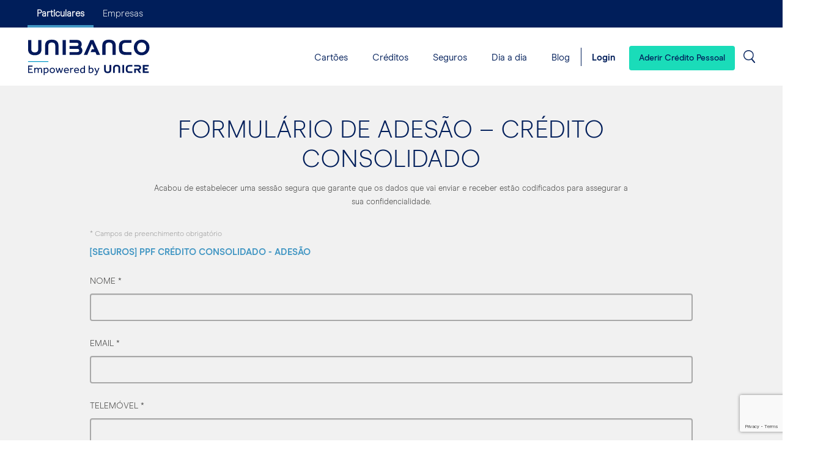

--- FILE ---
content_type: text/html; charset=UTF-8
request_url: https://www.unibanco.pt/seguros/protecao-financeira/plano-protecao-financeira-credito-consolidado/formulario-adesao-credito-consolidado/
body_size: 15073
content:

<!DOCTYPE html>
<html lang="pt-PT">
<head>
	<meta charset="UTF-8">
	<meta http-equiv="X-UA-Compatible" content="IE=edge">
	<meta name="viewport" content="width=device-width, initial-scale=1, shrink-to-fit=no">
	<meta name="mobile-web-app-capable" content="yes">
	<meta name="apple-mobile-web-app-capable" content="yes">
	<meta name="apple-mobile-web-app-title" content="Unibanco - ">
	<meta name="google-site-verification" content="TJL9-UIeMFlEyB5Kg7ey2_H2fFwDmGO9OsRHCHaOfcQ" />
	<link rel="profile" href="http://gmpg.org/xfn/11">
	<link rel="pingback" href="https://www.unibanco.pt/xmlrpc.php">
	<link rel="icon" href="https://www.unibanco.pt/wp-content/themes/uni-theme/library/img/favicon.png">
	<!--[if IE]>
		<link rel="shortcut icon" href="https://www.unibanco.pt/wp-content/themes/uni-theme/library/img/favicon.ico">
	<![endif]-->
	<link rel="preconnect" crossorigin href="https://www.googletagmanager.com">
	<link rel="preconnect" crossorigin href="https://www.google.com">
	<link rel="preconnect" crossorigin href="https://adservice.google.com">
	<link rel="preconnect" crossorigin href="https://pagead2.googlesyndication.com">
	<link rel="preconnect" crossorigin href="https://ad.doubleclick.net">
	<link rel="preconnect" crossorigin href="https://googleads.g.doubleclick.net">
	<link rel="preconnect" crossorigin href="https://connect.facebook.net">
	<meta name='robots' content='noindex, follow' />
		<script>function gtag(){dataLayer.push(arguments)}window.dataLayer=window.dataLayer||[];
		gtag("consent","default",{ad_storage:"denied",analytics_storage:"denied",functionality_storage:"denied",
		personalization_storage:"denied",security_storage:"denied",ad_user_data:"denied",ad_personalization:"denied",
		wait_for_update:500});</script>
		<!-- Google Tag Manager -->
		<script>(function(w,d,s,l,i){w[l]=w[l]||[];w[l].push({'gtm.start':
		new Date().getTime(),event:'gtm.js'});var f=d.getElementsByTagName(s)[0],
		j=d.createElement(s),dl=l!='dataLayer'?'&l='+l:'';j.async=true;j.src=
		'https://www.googletagmanager.com/gtm.js?id='+i+dl;f.parentNode.insertBefore(j,f);
		})(window,document,'script','dataLayer','GTM-K797RLP');</script>
		<!-- End Google Tag Manager -->
			<script id="CookieConsent" src="https://policy.app.cookieinformation.com/uc.js" data-culture="PT" data-gcm-version="2.0" type="text/javascript"></script>
	
	<!-- This site is optimized with the Yoast SEO plugin v23.8 - https://yoast.com/wordpress/plugins/seo/ -->
	<title>Formulário de Adesão – Crédito Consolidado | Unibanco</title>
	<meta property="og:locale" content="pt_PT" />
	<meta property="og:type" content="article" />
	<meta property="og:title" content="Formulário de Adesão – Crédito Consolidado | Unibanco" />
	<meta property="og:description" content="[...]Continuar a ler..." />
	<meta property="og:url" content="https://www.unibanco.pt/seguros/protecao-financeira/plano-protecao-financeira-credito-consolidado/formulario-adesao-credito-consolidado/" />
	<meta property="og:site_name" content="Unibanco" />
	<meta property="article:modified_time" content="2018-08-29T17:17:49+00:00" />
	<meta name="twitter:card" content="summary_large_image" />
	<script type="application/ld+json" class="yoast-schema-graph">{"@context":"https://schema.org","@graph":[{"@type":"WebPage","@id":"https://www.unibanco.pt/seguros/protecao-financeira/plano-protecao-financeira-credito-consolidado/formulario-adesao-credito-consolidado/","url":"https://www.unibanco.pt/seguros/protecao-financeira/plano-protecao-financeira-credito-consolidado/formulario-adesao-credito-consolidado/","name":"Formulário de Adesão – Crédito Consolidado | Unibanco","isPartOf":{"@id":"https://www.unibanco.pt/#website"},"datePublished":"2018-04-13T09:36:36+00:00","dateModified":"2018-08-29T17:17:49+00:00","breadcrumb":{"@id":"https://www.unibanco.pt/seguros/protecao-financeira/plano-protecao-financeira-credito-consolidado/formulario-adesao-credito-consolidado/#breadcrumb"},"inLanguage":"pt-PT","potentialAction":[{"@type":"ReadAction","target":["https://www.unibanco.pt/seguros/protecao-financeira/plano-protecao-financeira-credito-consolidado/formulario-adesao-credito-consolidado/"]}]},{"@type":"BreadcrumbList","@id":"https://www.unibanco.pt/seguros/protecao-financeira/plano-protecao-financeira-credito-consolidado/formulario-adesao-credito-consolidado/#breadcrumb","itemListElement":[{"@type":"ListItem","position":1,"name":"Home","item":"https://www.unibanco.pt/"},{"@type":"ListItem","position":2,"name":"Unibanco Seguros","item":"https://www.unibanco.pt/seguros/"},{"@type":"ListItem","position":3,"name":"Intermédia Protecao financeira","item":"https://www.unibanco.pt/seguros/protecao-financeira/"},{"@type":"ListItem","position":4,"name":"Plano Proteção Financeira Crédito Consolidado","item":"https://www.unibanco.pt/seguros/protecao-financeira/plano-protecao-financeira-credito-consolidado/"},{"@type":"ListItem","position":5,"name":"Formulário de Adesão – Crédito Consolidado"}]},{"@type":"WebSite","@id":"https://www.unibanco.pt/#website","url":"https://www.unibanco.pt/","name":"Unibanco","description":"","publisher":{"@id":"https://www.unibanco.pt/#organization"},"potentialAction":[{"@type":"SearchAction","target":{"@type":"EntryPoint","urlTemplate":"https://www.unibanco.pt/?s={search_term_string}"},"query-input":{"@type":"PropertyValueSpecification","valueRequired":true,"valueName":"search_term_string"}}],"inLanguage":"pt-PT"},{"@type":"Organization","@id":"https://www.unibanco.pt/#organization","name":"Unibanco","url":"https://www.unibanco.pt/","logo":{"@type":"ImageObject","inLanguage":"pt-PT","@id":"https://www.unibanco.pt/#/schema/logo/image/","url":"https://www.unibanco.pt/wp-content/uploads/2020/01/logo_unibanco.png","contentUrl":"https://www.unibanco.pt/wp-content/uploads/2020/01/logo_unibanco.png","width":1347,"height":166,"caption":"Unibanco"},"image":{"@id":"https://www.unibanco.pt/#/schema/logo/image/"}}]}</script>
	<!-- / Yoast SEO plugin. -->


<link rel='dns-prefetch' href='//www.googletagmanager.com' />
<link rel="stylesheet" href="https://www.unibanco.pt/wp-content/cache/minify/1/a5ff7.css" media="all" />

<style id='classic-theme-styles-inline-css' type='text/css'>
/*! This file is auto-generated */
.wp-block-button__link{color:#fff;background-color:#32373c;border-radius:9999px;box-shadow:none;text-decoration:none;padding:calc(.667em + 2px) calc(1.333em + 2px);font-size:1.125em}.wp-block-file__button{background:#32373c;color:#fff;text-decoration:none}
</style>
<style id='global-styles-inline-css' type='text/css'>
:root{--wp--preset--aspect-ratio--square: 1;--wp--preset--aspect-ratio--4-3: 4/3;--wp--preset--aspect-ratio--3-4: 3/4;--wp--preset--aspect-ratio--3-2: 3/2;--wp--preset--aspect-ratio--2-3: 2/3;--wp--preset--aspect-ratio--16-9: 16/9;--wp--preset--aspect-ratio--9-16: 9/16;--wp--preset--color--black: #000000;--wp--preset--color--cyan-bluish-gray: #abb8c3;--wp--preset--color--white: #ffffff;--wp--preset--color--pale-pink: #f78da7;--wp--preset--color--vivid-red: #cf2e2e;--wp--preset--color--luminous-vivid-orange: #ff6900;--wp--preset--color--luminous-vivid-amber: #fcb900;--wp--preset--color--light-green-cyan: #7bdcb5;--wp--preset--color--vivid-green-cyan: #00d084;--wp--preset--color--pale-cyan-blue: #8ed1fc;--wp--preset--color--vivid-cyan-blue: #0693e3;--wp--preset--color--vivid-purple: #9b51e0;--wp--preset--gradient--vivid-cyan-blue-to-vivid-purple: linear-gradient(135deg,rgba(6,147,227,1) 0%,rgb(155,81,224) 100%);--wp--preset--gradient--light-green-cyan-to-vivid-green-cyan: linear-gradient(135deg,rgb(122,220,180) 0%,rgb(0,208,130) 100%);--wp--preset--gradient--luminous-vivid-amber-to-luminous-vivid-orange: linear-gradient(135deg,rgba(252,185,0,1) 0%,rgba(255,105,0,1) 100%);--wp--preset--gradient--luminous-vivid-orange-to-vivid-red: linear-gradient(135deg,rgba(255,105,0,1) 0%,rgb(207,46,46) 100%);--wp--preset--gradient--very-light-gray-to-cyan-bluish-gray: linear-gradient(135deg,rgb(238,238,238) 0%,rgb(169,184,195) 100%);--wp--preset--gradient--cool-to-warm-spectrum: linear-gradient(135deg,rgb(74,234,220) 0%,rgb(151,120,209) 20%,rgb(207,42,186) 40%,rgb(238,44,130) 60%,rgb(251,105,98) 80%,rgb(254,248,76) 100%);--wp--preset--gradient--blush-light-purple: linear-gradient(135deg,rgb(255,206,236) 0%,rgb(152,150,240) 100%);--wp--preset--gradient--blush-bordeaux: linear-gradient(135deg,rgb(254,205,165) 0%,rgb(254,45,45) 50%,rgb(107,0,62) 100%);--wp--preset--gradient--luminous-dusk: linear-gradient(135deg,rgb(255,203,112) 0%,rgb(199,81,192) 50%,rgb(65,88,208) 100%);--wp--preset--gradient--pale-ocean: linear-gradient(135deg,rgb(255,245,203) 0%,rgb(182,227,212) 50%,rgb(51,167,181) 100%);--wp--preset--gradient--electric-grass: linear-gradient(135deg,rgb(202,248,128) 0%,rgb(113,206,126) 100%);--wp--preset--gradient--midnight: linear-gradient(135deg,rgb(2,3,129) 0%,rgb(40,116,252) 100%);--wp--preset--font-size--small: 13px;--wp--preset--font-size--medium: 20px;--wp--preset--font-size--large: 36px;--wp--preset--font-size--x-large: 42px;--wp--preset--spacing--20: 0.44rem;--wp--preset--spacing--30: 0.67rem;--wp--preset--spacing--40: 1rem;--wp--preset--spacing--50: 1.5rem;--wp--preset--spacing--60: 2.25rem;--wp--preset--spacing--70: 3.38rem;--wp--preset--spacing--80: 5.06rem;--wp--preset--shadow--natural: 6px 6px 9px rgba(0, 0, 0, 0.2);--wp--preset--shadow--deep: 12px 12px 50px rgba(0, 0, 0, 0.4);--wp--preset--shadow--sharp: 6px 6px 0px rgba(0, 0, 0, 0.2);--wp--preset--shadow--outlined: 6px 6px 0px -3px rgba(255, 255, 255, 1), 6px 6px rgba(0, 0, 0, 1);--wp--preset--shadow--crisp: 6px 6px 0px rgba(0, 0, 0, 1);}:where(.is-layout-flex){gap: 0.5em;}:where(.is-layout-grid){gap: 0.5em;}body .is-layout-flex{display: flex;}.is-layout-flex{flex-wrap: wrap;align-items: center;}.is-layout-flex > :is(*, div){margin: 0;}body .is-layout-grid{display: grid;}.is-layout-grid > :is(*, div){margin: 0;}:where(.wp-block-columns.is-layout-flex){gap: 2em;}:where(.wp-block-columns.is-layout-grid){gap: 2em;}:where(.wp-block-post-template.is-layout-flex){gap: 1.25em;}:where(.wp-block-post-template.is-layout-grid){gap: 1.25em;}.has-black-color{color: var(--wp--preset--color--black) !important;}.has-cyan-bluish-gray-color{color: var(--wp--preset--color--cyan-bluish-gray) !important;}.has-white-color{color: var(--wp--preset--color--white) !important;}.has-pale-pink-color{color: var(--wp--preset--color--pale-pink) !important;}.has-vivid-red-color{color: var(--wp--preset--color--vivid-red) !important;}.has-luminous-vivid-orange-color{color: var(--wp--preset--color--luminous-vivid-orange) !important;}.has-luminous-vivid-amber-color{color: var(--wp--preset--color--luminous-vivid-amber) !important;}.has-light-green-cyan-color{color: var(--wp--preset--color--light-green-cyan) !important;}.has-vivid-green-cyan-color{color: var(--wp--preset--color--vivid-green-cyan) !important;}.has-pale-cyan-blue-color{color: var(--wp--preset--color--pale-cyan-blue) !important;}.has-vivid-cyan-blue-color{color: var(--wp--preset--color--vivid-cyan-blue) !important;}.has-vivid-purple-color{color: var(--wp--preset--color--vivid-purple) !important;}.has-black-background-color{background-color: var(--wp--preset--color--black) !important;}.has-cyan-bluish-gray-background-color{background-color: var(--wp--preset--color--cyan-bluish-gray) !important;}.has-white-background-color{background-color: var(--wp--preset--color--white) !important;}.has-pale-pink-background-color{background-color: var(--wp--preset--color--pale-pink) !important;}.has-vivid-red-background-color{background-color: var(--wp--preset--color--vivid-red) !important;}.has-luminous-vivid-orange-background-color{background-color: var(--wp--preset--color--luminous-vivid-orange) !important;}.has-luminous-vivid-amber-background-color{background-color: var(--wp--preset--color--luminous-vivid-amber) !important;}.has-light-green-cyan-background-color{background-color: var(--wp--preset--color--light-green-cyan) !important;}.has-vivid-green-cyan-background-color{background-color: var(--wp--preset--color--vivid-green-cyan) !important;}.has-pale-cyan-blue-background-color{background-color: var(--wp--preset--color--pale-cyan-blue) !important;}.has-vivid-cyan-blue-background-color{background-color: var(--wp--preset--color--vivid-cyan-blue) !important;}.has-vivid-purple-background-color{background-color: var(--wp--preset--color--vivid-purple) !important;}.has-black-border-color{border-color: var(--wp--preset--color--black) !important;}.has-cyan-bluish-gray-border-color{border-color: var(--wp--preset--color--cyan-bluish-gray) !important;}.has-white-border-color{border-color: var(--wp--preset--color--white) !important;}.has-pale-pink-border-color{border-color: var(--wp--preset--color--pale-pink) !important;}.has-vivid-red-border-color{border-color: var(--wp--preset--color--vivid-red) !important;}.has-luminous-vivid-orange-border-color{border-color: var(--wp--preset--color--luminous-vivid-orange) !important;}.has-luminous-vivid-amber-border-color{border-color: var(--wp--preset--color--luminous-vivid-amber) !important;}.has-light-green-cyan-border-color{border-color: var(--wp--preset--color--light-green-cyan) !important;}.has-vivid-green-cyan-border-color{border-color: var(--wp--preset--color--vivid-green-cyan) !important;}.has-pale-cyan-blue-border-color{border-color: var(--wp--preset--color--pale-cyan-blue) !important;}.has-vivid-cyan-blue-border-color{border-color: var(--wp--preset--color--vivid-cyan-blue) !important;}.has-vivid-purple-border-color{border-color: var(--wp--preset--color--vivid-purple) !important;}.has-vivid-cyan-blue-to-vivid-purple-gradient-background{background: var(--wp--preset--gradient--vivid-cyan-blue-to-vivid-purple) !important;}.has-light-green-cyan-to-vivid-green-cyan-gradient-background{background: var(--wp--preset--gradient--light-green-cyan-to-vivid-green-cyan) !important;}.has-luminous-vivid-amber-to-luminous-vivid-orange-gradient-background{background: var(--wp--preset--gradient--luminous-vivid-amber-to-luminous-vivid-orange) !important;}.has-luminous-vivid-orange-to-vivid-red-gradient-background{background: var(--wp--preset--gradient--luminous-vivid-orange-to-vivid-red) !important;}.has-very-light-gray-to-cyan-bluish-gray-gradient-background{background: var(--wp--preset--gradient--very-light-gray-to-cyan-bluish-gray) !important;}.has-cool-to-warm-spectrum-gradient-background{background: var(--wp--preset--gradient--cool-to-warm-spectrum) !important;}.has-blush-light-purple-gradient-background{background: var(--wp--preset--gradient--blush-light-purple) !important;}.has-blush-bordeaux-gradient-background{background: var(--wp--preset--gradient--blush-bordeaux) !important;}.has-luminous-dusk-gradient-background{background: var(--wp--preset--gradient--luminous-dusk) !important;}.has-pale-ocean-gradient-background{background: var(--wp--preset--gradient--pale-ocean) !important;}.has-electric-grass-gradient-background{background: var(--wp--preset--gradient--electric-grass) !important;}.has-midnight-gradient-background{background: var(--wp--preset--gradient--midnight) !important;}.has-small-font-size{font-size: var(--wp--preset--font-size--small) !important;}.has-medium-font-size{font-size: var(--wp--preset--font-size--medium) !important;}.has-large-font-size{font-size: var(--wp--preset--font-size--large) !important;}.has-x-large-font-size{font-size: var(--wp--preset--font-size--x-large) !important;}
:where(.wp-block-post-template.is-layout-flex){gap: 1.25em;}:where(.wp-block-post-template.is-layout-grid){gap: 1.25em;}
:where(.wp-block-columns.is-layout-flex){gap: 2em;}:where(.wp-block-columns.is-layout-grid){gap: 2em;}
:root :where(.wp-block-pullquote){font-size: 1.5em;line-height: 1.6;}
</style>
<link rel="stylesheet" href="https://www.unibanco.pt/wp-content/cache/minify/1/1e44e.css" media="all" />










<!--n2css--><!--n2js-->

<meta name="generator" content="Site Kit by Google 1.139.0" /><script>document.documentElement.className += " js";</script>
		<script type="text/javascript">
			var invalid_nif_message = 'Por favor insira um NIF válido';
		</script>
		<script type="application/ld+json">
				{
    "@context": "http://schema.org",
    "@type": "Organization",
    "name": "Unibanco - Cartões de Crédito e Soluções de Crédito",
    "url": "https://www.unibanco.pt/",
    "description": "Conheça os cartões de crédito Unibanco com oferta cashback e as soluções de crédito pessoal e crédito consolidado. Faça já a sua simulação online sem custos.",
    "logo": "https://www.unibanco.pt/wp-content/themes/uni-theme/library/img/logo-uni.svg",
    "sameAs": [
        "https://www.facebook.com/unibancopt/",
        "https://www.instagram.com/unibancopt/",
        "https://www.youtube.com/channel/UCBJ21Hn07Er0QblvBQ-GUjA"
    ],
    "parentOrganization": {
        "name": "UNICRE - Institução Financeira de Crédito, S.A.",
        "url": "https://www.unicre.pt/"
    }
}	</script>
<script>var bysideWebcare_webcare_id = '995A8890A6';var bysideWebcare_lang = 'pt';</script><script src='//webcare.byside.com/agent/byside_webcare.js' type='text/javascript'></script><link rel="icon" href="https://www.unibanco.pt/wp-content/uploads/2023/07/cropped-logo-unibanco-1-2-32x32.png" sizes="32x32" />
<link rel="icon" href="https://www.unibanco.pt/wp-content/uploads/2023/07/cropped-logo-unibanco-1-2-192x192.png" sizes="192x192" />
<link rel="apple-touch-icon" href="https://www.unibanco.pt/wp-content/uploads/2023/07/cropped-logo-unibanco-1-2-180x180.png" />
<meta name="msapplication-TileImage" content="https://www.unibanco.pt/wp-content/uploads/2023/07/cropped-logo-unibanco-1-2-270x270.png" />
		<style type="text/css" id="wp-custom-css">
			.hide-img .block-feature .wp-block-image {
	display: none;
}

.wp-block-buttons.aligncenter {
	justify-content: center;
}

@media screen and (max-width: 979px) {
	.page-id-817303 .wp-block-uni-gutenberg-manual-feature.feature-item {
		width: 50%;
	}
}

.mw-100 {
	max-width: 100% !important;
}

.n2-ss-slide--focus {
  display: none;
}		</style>
		<noscript><style id="rocket-lazyload-nojs-css">.rll-youtube-player, [data-lazy-src]{display:none !important;}</style></noscript>
</head>

<body class="insurance-template insurance-template-page-templates insurance-template-insurance-form-subscribe insurance-template-page-templatesinsurance-form-subscribe-php single single-insurance postid-123684 wp-custom-logo has-homepage-corporate">
	<!-- BEGIN TRACKING --><!-- Google Tag Manager (noscript) -->
<noscript><iframe src="https://www.googletagmanager.com/ns.html?id=GTM-K797RLP"
height="0" width="0" style="display:none;visibility:hidden"></iframe></noscript>
<!-- End Google Tag Manager (noscript) --><!-- END TRACKING -->	<a href="https://www.unibanco.pt/" style="display: none;">HP</a>
	
<header data-site-header>
			<div class="nav-tabs-wrapper">
		<ul class="container nav nav-tabs">
			<li role="presentation" class="option active">
				<a href="https://www.unibanco.pt/">Particulares</a>
			</li>
			<li role="presentation" class="option ">
				<a href="https://www.unibanco.pt/empresas/">Empresas</a>
			</li>
		</ul>
	</div>
	
	<div class="container">
		<nav class="navbar">
			<a class="navbar-brand" href="https://www.unibanco.pt/" title="Unibanco - Cartões de Crédito e Crédito Pessoal">
									<img src="data:image/svg+xml,%3Csvg%20xmlns='http://www.w3.org/2000/svg'%20viewBox='0%200%200%200'%3E%3C/svg%3E" alt="Unibanco - Cartões de Crédito e Crédito Pessoal" data-lazy-src="https://www.unibanco.pt/wp-content/themes/uni-theme/library/img/logo-uni.svg"><noscript><img src="https://www.unibanco.pt/wp-content/themes/uni-theme/library/img/logo-uni.svg" alt="Unibanco - Cartões de Crédito e Crédito Pessoal"></noscript>
							</a>

			<button type="button" class="navbar-toggle" data-toggle-menu>
				<span class="sr-only">Toggle navigation</span>
				<span class="icon-bar"></span>
				<span class="icon-bar"></span>
			</button>

			<div id="navbar-wrapper">
				<div class="top-content-wrapper">
					<button type="button" class="navbar-toggle" onclick="$.sidr('close', 'sidr-right');" data-toggle-menu>
						<span class="sr-only">Toggle navigation</span>
						<span class="icon-bar"></span>
						<span class="icon-bar"></span>
					</button>

					<div class="unibanco-logo-img">
						<a class="" href="https://www.unibanco.pt/" title="Unibanco - Cartões de Crédito e Crédito Pessoal">
															<img width="158px" height="64px" src="data:image/svg+xml,%3Csvg%20xmlns='http://www.w3.org/2000/svg'%20viewBox='0%200%20158%2064'%3E%3C/svg%3E" alt="Unibanco - Cartões de Crédito e Crédito Pessoal" data-lazy-src="https://www.unibanco.pt/wp-content/themes/uni-theme/library/img/logo-uni.svg"><noscript><img width="158px" height="64px" src="https://www.unibanco.pt/wp-content/themes/uni-theme/library/img/logo-uni.svg" alt="Unibanco - Cartões de Crédito e Crédito Pessoal"></noscript>
													</a>
					</div>
				</div>

				<div class="menus-wrapper">
					<ul class="navbar-menu nav-primary"><li  class="menu-item menu-item-type-post_type menu-item-object-page menu-item-has-children nav-item menu-item828480 unibanco-menu-title"><a href="https://www.unibanco.pt/cartoes/" class="nav-link" itemprop="url">Cartões<span class="menu-arrow"></span></a>
<ul class="sub-menu sub-menu-level0" role="menu">
<li  class="menu-item menu-item-type-post_type menu-item-object-page nav-item menu-item828482 unibanco-menu-item"role="menuitem"><a href="https://www.unibanco.pt/cartoes/cartao-de-credito/" class="nav-link" itemprop="url">Cartão de crédito</a></li>
<li  class="menu-item menu-item-type-post_type menu-item-object-page nav-item menu-item828483 unibanco-menu-item"role="menuitem"><a href="https://www.unibanco.pt/cartoes/cartoes-de-oferta/" class="nav-link" itemprop="url">Cartões Oferta</a></li>
<li  class="menu-item menu-item-type-post_type menu-item-object-page nav-item menu-item828484 unibanco-menu-item"role="menuitem"><a href="https://www.unibanco.pt/cartoes/cartoes-ticket/" class="nav-link" itemprop="url">Cartões Ticket</a></li>
</ul>
</li>
<li  class="menu-item menu-item-type-post_type menu-item-object-page menu-item-has-children nav-item menu-item828485 unibanco-menu-title"><a href="https://www.unibanco.pt/solucoes-credito/" class="nav-link" itemprop="url">Créditos<span class="menu-arrow"></span></a>
<ul class="sub-menu sub-menu-level0" role="menu">
<li  class="menu-item menu-item-type-custom menu-item-object-custom nav-item menu-item828486 unibanco-menu-item"role="menuitem"><a href="https://www.unibanco.pt/solucoes-credito/credito-pessoal/" class="nav-link" itemprop="url">Crédito Pessoal</a></li>
<li  class="menu-item menu-item-type-custom menu-item-object-custom nav-item menu-item828487 unibanco-menu-item"role="menuitem"><a href="https://www.unibanco.pt/solucoes-credito/credito-consolidado/" class="nav-link" itemprop="url">Crédito Consolidado</a></li>
</ul>
</li>
<li  class="menu-item menu-item-type-post_type menu-item-object-page menu-item-has-children nav-item menu-item828489 unibanco-menu-title"><a href="https://www.unibanco.pt/seguros-unibanco/" class="nav-link" itemprop="url">Seguros<span class="menu-arrow"></span></a>
<ul class="sub-menu sub-menu-level0" role="menu">
<li  class="menu-item menu-item-type-custom menu-item-object-custom nav-item menu-item828490 unibanco-menu-item"role="menuitem"><a href="https://www.unibanco.pt/seguros/saude-e-acidentes/" class="nav-link" itemprop="url">Saúde e Acidentes</a></li>
<li  class="menu-item menu-item-type-custom menu-item-object-custom nav-item menu-item828491 unibanco-menu-item"role="menuitem"><a href="https://www.unibanco.pt/seguros/vida-e-lar/" class="nav-link" itemprop="url">Vida e Lar</a></li>
<li  class="menu-item menu-item-type-custom menu-item-object-custom nav-item menu-item828492 unibanco-menu-item"role="menuitem"><a href="https://www.unibanco.pt/seguros/protecao-financeira/" class="nav-link" itemprop="url">Proteção Financeira</a></li>
<li  class="menu-item menu-item-type-custom menu-item-object-custom nav-item menu-item832103 unibanco-menu-item"role="menuitem"><a href="https://www.unibanco.pt/seguros/pack-unique/" class="nav-link" itemprop="url">Pack Unique</a></li>
<li  class="menu-item menu-item-type-custom menu-item-object-custom nav-item menu-item828494 unibanco-menu-item"role="menuitem"><a href="https://www.unibanco.pt/seguros/apoio-clientes-seguros-unibanco/" class="nav-link" itemprop="url">Apoio ao Cliente Seguros</a></li>
</ul>
</li>
<li  class="menu-item menu-item-type-post_type menu-item-object-page menu-item-has-children nav-item menu-item828496 unibanco-menu-title"><a href="https://www.unibanco.pt/dia-a-dia/" class="nav-link" itemprop="url">Dia a dia<span class="menu-arrow"></span></a>
<ul class="sub-menu sub-menu-level0" role="menu">
<li  class="menu-item menu-item-type-post_type menu-item-object-page nav-item menu-item828497 unibanco-menu-item"role="menuitem"><a href="https://www.unibanco.pt/dia-a-dia/pagamentos-digitais/" class="nav-link" itemprop="url">Pagamentos digitais</a></li>
<li  class="menu-item menu-item-type-post_type menu-item-object-page nav-item menu-item828499 unibanco-menu-item"role="menuitem"><a href="https://www.unibanco.pt/dia-a-dia/operacoes/" class="nav-link" itemprop="url">Operações</a></li>
<li  class="menu-item menu-item-type-custom menu-item-object-custom nav-item menu-item851103 unibanco-menu-item"role="menuitem"><a href="https://www.unibanco.pt/dia-a-dia/app-unibanco/" class="nav-link" itemprop="url">APP UNIBANCO</a></li>
<li  class="menu-item menu-item-type-post_type menu-item-object-page nav-item menu-item828500 unibanco-menu-item"role="menuitem"><a href="https://www.unibanco.pt/dia-a-dia/seguranca/" class="nav-link" itemprop="url">Segurança</a></li>
<li  class="menu-item menu-item-type-post_type menu-item-object-page nav-item menu-item841719 unibanco-menu-item"role="menuitem"><a href="https://www.unibanco.pt/dia-a-dia/vantagens-unibanco/" class="nav-link" itemprop="url">Vantagens UNIBANCO</a></li>
</ul>
</li>
<li  class="menu-item menu-item-type-custom menu-item-object-custom menu-item-has-children nav-item menu-item828503 unibanco-menu-title"><a href="https://www.unibanco.pt/blog/" class="nav-link" itemprop="url">Blog<span class="menu-arrow"></span></a>
<ul class="sub-menu sub-menu-level0" role="menu">
<li  class="menu-item menu-item-type-custom menu-item-object-custom nav-item menu-item828504 unibanco-menu-item"role="menuitem"><a href="https://www.unibanco.pt/blog/lifestyle-e-familia/" class="nav-link" itemprop="url">Lifestyle e Familia</a></li>
<li  class="menu-item menu-item-type-custom menu-item-object-custom nav-item menu-item828505 unibanco-menu-item"role="menuitem"><a href="https://www.unibanco.pt/blog/inovacao-e-tecnologia/" class="nav-link" itemprop="url">Inovação e Tecnologia</a></li>
<li  class="menu-item menu-item-type-custom menu-item-object-custom nav-item menu-item828506 unibanco-menu-item"role="menuitem"><a href="https://www.unibanco.pt/blog/financas-e-poupanca/" class="nav-link" itemprop="url">Finanças e Poupança</a></li>
<li  class="menu-item menu-item-type-custom menu-item-object-custom nav-item menu-item828507 unibanco-menu-item"role="menuitem"><a href="https://www.unibanco.pt/blog/sustentabilidade/" class="nav-link" itemprop="url">Sustentabilidade</a></li>
<li  class="menu-item menu-item-type-custom menu-item-object-custom nav-item menu-item828509 unibanco-menu-item"role="menuitem"><a href="https://www.unibanco.pt/blog/tag/podcast/" class="nav-link" itemprop="url">Podcasts</a></li>
<li  class="menu-item menu-item-type-custom menu-item-object-custom nav-item menu-item828511 unibanco-menu-item"role="menuitem"><a href="https://www.unibanco.pt/blog/tag/conversas-curtas/" class="nav-link" itemprop="url">Conversas Curtas</a></li>
</ul>
</li>
</ul>				</div>
				<hr class="menu-sep" />
				<ul class="navbar-menu nav-primary nav-homebanking"><li  class="menu-item menu-item-type-custom menu-item-object-custom nav-item menu-item828512 unibanco-menu-item"role="menuitem"><a href="https://homebanking.unibanco.pt/" class="nav-link" itemprop="url">Login</a></li>
<li  class="menu-btn id-custom menu-item menu-item-type-custom menu-item-object-custom nav-item menu-item828833 unibanco-menu-item"role="menuitem"><a href="https://www.unibanco.pt/solucoes-credito/credito-pessoal/" class="nav-link" itemprop="url">Aderir Crédito Pessoal</a></li>
</ul>			</div>
			<a class="search-icon-button" data-toggle-search data-target="#navbar-search-form" title="Pesquisar"></a>
			<form id="navbar-search-form" role="search" method="get" class="navbar-search-form" action="https://www.unibanco.pt/">
				<input type="search" class="search-field"
					placeholder="Pesquisar"
					value="" name="s" />
				<button type="submit" style="display: none;">Pesquisar</button>
			</form>
		</nav>
	</div>
</header>

<main class="site-main insurance-page insurance-form" id="main" role="main">

	<div class="content">
					
			<div id="main-banner">
							</div>

			<div id="main-content">
				<article class="post-123684 insurance type-insurance status-publish" id="post-123684">
	<div class="well">
		<div class="container">
			<div class="row">
				<div class="col-xs-12 col-lg-8 col-lg-offset-2">
					<header class="entry-header text-center">
						<h1 class="entry-title text-uppercase">Formulário de Adesão – Crédito Consolidado</h1>
						<p class="subscription-top-msg">
							<small class="text-muted">
								Acabou de estabelecer uma sessão segura que garante que os dados que vai enviar e receber estão codificados para assegurar a sua confidencialidade.							</small>
						</p>
					</header>
				</div>
				<div class="col-xs-12 col-lg-10 col-lg-offset-1">
					<div class="required-field-message">
						<p><small>* Campos de preenchimento obrigatório</small></p>
					</div>

					<div id="formidable-success-message">
						<div class="alert alert-success" role="alert">
							O formulário foi submetido com sucesso						</div>
					</div>

					<div class="entry-content">
						<div class="frm_forms " id="frm_form_89_container" >
<form enctype="multipart/form-data" method="post" class="frm-show-form  frm_ajax_submit  frm_pro_form " id="form_vu9w7225" >
<div class="frm_form_fields ">
<fieldset>
<legend class="frm_hidden">[Seguros] PPF Crédito Consolidado - Adesão</legend>

<div class="frm_fields_container">
<input type="hidden" name="frm_action" value="create" />
<input type="hidden" name="form_id" value="89" />
<input type="hidden" name="frm_hide_fields_89" id="frm_hide_fields_89" value="" />
<input type="hidden" name="form_key" value="vu9w7225" />
<input type="hidden" name="item_meta[0]" value="" />
<input type="hidden" id="frm_submit_entry_89" name="frm_submit_entry_89" value="4cf6f7fa2d" /><input type="hidden" name="_wp_http_referer" value="/seguros/protecao-financeira/plano-protecao-financeira-credito-consolidado/formulario-adesao-credito-consolidado/" /><div id="frm_field_589_container" class="frm_form_field form-field  frm_required_field frm_top_container frm_two_thirds">
    <label for="field_s27vl2" class="frm_primary_label">Nome
        <span class="frm_required">*</span>
    </label>
    <input type="text" id="field_s27vl2" name="item_meta[589]" value=""  data-reqmsg="Insira o seu nome completo" aria-required="true" data-invmsg="Nome is invalid" class="form-control" aria-invalid="false"  />
    
    
</div>
<div id="frm_field_590_container" class="frm_form_field form-field  frm_required_field frm_top_container frm_two_thirds">
    <label for="field_pnc382" class="frm_primary_label">Email
        <span class="frm_required">*</span>
    </label>
    <input type="email" id="field_pnc382" name="item_meta[590]" value=""  data-reqmsg="Indique o endereço de email" aria-required="true" data-invmsg="O formato inserido não é válido" class="form-control" aria-invalid="false"  />
    
    
</div>
<div id="frm_field_591_container" class="frm_form_field form-field  frm_required_field frm_top_container frm_third">
    <label for="field_6796w2" class="frm_primary_label">Telemóvel
        <span class="frm_required">*</span>
    </label>
    <input type="text" id="field_6796w2" name="item_meta[591]" value=""  data-reqmsg="Indique o seu número de telemóvel" aria-required="true" data-invmsg="Telemóvel is invalid" class="form-control" aria-invalid="false"  />
    
    
</div>
<div id="frm_field_592_container" class="frm_form_field form-field  frm_top_container frm_two_thirds">
    <label for="field_vuqzq2" class="frm_primary_label">Mensagem
        <span class="frm_required"></span>
    </label>
    <textarea name="item_meta[592]" id="field_vuqzq2" rows="5"  placeholder="Indique aqui a sua mensagem..." data-invmsg="Mensagem is invalid" class="form-control" aria-invalid="false"  ></textarea>
    
    
</div>
<div id="frm_field_593_container" class="frm_form_field form-field  frm_required_field frm_top_container radio-button unfloat horizontal_radio">
    <label  class="frm_primary_label">Pretendo ser contactado
        <span class="frm_required">*</span>
    </label>
    <div class="frm_opt_container">		<div class="frm_radio" id="frm_radio_593-0">			<label  for="field_c6o6l2-0">
					<input type="radio" name="item_meta[593]" id="field_c6o6l2-0" value="Manhã"
		checked="checked"   data-frmval="Manhã" data-reqmsg="Pretendo ser contactado cannot be blank." data-invmsg="Pretendo ser contactado is invalid" class="form-control" aria-invalid="false"  /> Manhã</label></div>
		<div class="frm_radio" id="frm_radio_593-1">			<label  for="field_c6o6l2-1">
					<input type="radio" name="item_meta[593]" id="field_c6o6l2-1" value="Tarde"
		   data-frmval="Manhã" data-reqmsg="Pretendo ser contactado cannot be blank." data-invmsg="Pretendo ser contactado is invalid" class="form-control" aria-invalid="false"  /> Tarde</label></div>
</div>
    
    
</div>
<div id="frm_field_594_container" class="frm_form_field  frm_html_container form-field"> </div>
<div id="frm_field_595_container" class="frm_form_field form-field  frm_required_field frm_none_container checkbox nolabel horizontal_radio">
    <label  class="frm_primary_label">Autorização
        <span class="frm_required"></span>
    </label>
    <div class="frm_opt_container">		<div class="frm_checkbox" id="frm_checkbox_595-0">			<label  for="field_9j8lo2-0">
			<input type="checkbox" name="item_meta[595][]" id="field_9j8lo2-0" value="Aceito"  data-reqmsg="Deve dar autorização à política de contactos" data-invmsg="Autorização is invalid" class="form-control" aria-invalid="false"   aria-required="true"  /> </label></div>
</div>
    <div id="frm_desc_field_9j8lo2" class="frm_description">Autorizo que as informações e dados pessoais aqui fornecidos sejam tratados informaticamente, para os referidos efeitos, sendo responsáveis pelos mesmos a UNICRE e que os meus dados pessoais sejam conservados em registo.</div>
    
</div>
<div id="frm_field_948_container" class="frm_form_field form-field  frm_none_container">
	<label for="g-recaptcha-response" id="field_3dit8_label" class="frm_primary_label">
		<span class="frm_required" aria-hidden="true"></span>
	</label>
	<div  id="field_3dit8" class="g-recaptcha" data-sitekey="6LcSv80qAAAAAGk3tOlaTOfBIhd0B1Fdd6UKCFUw" data-size="invisible" data-theme="light" data-callback="frmAfterRecaptcha"></div>
	
	
</div>
<div id="frm_field_930_container" class="frm_form_field form-field ">
	<div class="frm_submit"><a href="#" class="btn btn-light frm_clear" onclick="clearSimpleForm(this);">Limpar</a>

<button class="frm_button_submit frm_final_submit" type="submit"   formnovalidate="formnovalidate">Concluir</button>

</div>
</div>
	<input type="hidden" name="item_key" value="" />
	<input name="frm_state" type="hidden" value="856PvwWsZT1tbPW9BhF09dRRcXJRHuGDSZE3mY0nwSmpdPG00MKNRiUY8OrZIMcL" /></div>
</fieldset>
</div>

</form>
</div>

					</div>
				</div>
		</div>
	</div>
</article>

			</div>

			<!-- Footer Highlights -->
			<div class="container">
						<!-- BEGIN: content area footer-highlights -->
			<div class="content-area component-footer-highlights">

						
	<div class="row" data-equalize>

		
			<div class="col-xs-12 col-sm-4 col-sm-offset-2">
				<div class="component-item component-item-0">
					<figure>
						<a id='footer-highlights-1&#039;'  href="https://www.unibanco.pt/seguros/participacao-de-sinistros/"  >
							<img width="60" height="66" class="attachment-component-highlights-thumb size-component-highlights-thumb lazyload" alt="participar-sinistro-unibanco-seguros" decoding="async" data-src="https://www.unibanco.pt/wp-content/uploads/2018/02/participar_sinistro-1.png" />						</a>
					</figure>
					<h2><a id='footer-highlights-2&#039;' href="https://www.unibanco.pt/seguros/participacao-de-sinistros/"  >Participar Sinistro</a></h2>
					<h4>Encontre o Contacto</h4>
				</div>
			</div>

			
			<div class="col-xs-12 col-sm-4 ">
				<div class="component-item component-item-last">
					<figure>
						<a id='footer-highlights-3&#039;'  href="https://www.unibanco.pt/contactos/"  >
							<img width="56" height="66" class="attachment-component-highlights-thumb size-component-highlights-thumb lazyload" alt="contactos-unibanco-seguros" decoding="async" data-src="https://www.unibanco.pt/wp-content/uploads/2018/02/contactos.png" />						</a>
					</figure>
					<h2><a id='footer-highlights-4&#039;' href="https://www.unibanco.pt/contactos/"  >Contactos</a></h2>
					<h4>Assistência em qualquer parte</h4>
				</div>
			</div>

			
	</div>

				<div class="clearfix"></div>
			</div>
			<!-- END: content area footer-highlights -->
					</div>

			<!-- Disclaimer -->
			
<div class="container">
	<div class="row-disclaimer">
		<p>UNICRE &#8211; Instituição Financeira de Crédito, S.A. com sede na Rua General Firmino Miguel, nº 6-B, Piso -1, 1600-300 Lisboa, matriculada na Conservatória do Registo Comercial de Lisboa sob o número 47147 identificação fiscal 500292841, é mediador de seguros inscrito desde 04/04/2011 na Autoridade de Supervisão de Seguros e Fundos de Pensões com a categoria de Agente de Seguros, com o nº 411346313/3, com autorização para os ramos Vida e Não Vida, verificável em <a href="http://www.asf.com.pt" target="_blank" rel="noopener noreferrer">www.asf.com.pt</a>. Enquanto mediador, não tem obrigação contratual de exercer a atividade de mediação em regime de exclusividade. Está autorizado a receber prémios para serem entregues ao Segurador e a sua intervenção envolve a prestação de assistência ao longo do período de vigência do contrato de seguro e não assume cobertura de riscos.</p>
<p>O cliente tem o direito de solicitar informação sobre a remuneração que o mediador receberá pela prestação do serviço de mediação e, em conformidade, fornecer-lhe, a seu pedido, tal informação. Em caso de litígio o reclamante pode recorrer ao Centro de Informação, Mediação e Provedoria de Seguros (CIMPAS), enquanto Entidade de Resolução Alternativa de Litígios de Consumo. Mais informações em <a href="http://www.cimpas.pt" target="_blank" rel="noopener noreferrer">www.cimpas.pt</a> ou no Portal do Consumidor em <a href="http://www.consumidor.pt" target="_blank" rel="noopener noreferrer">www.consumidor.pt</a>.<br />
Não dispensa a consulta da informação pré-contratual e contratual legalmente exigida.</p>
	</div>
</div>
			</div>
</main>

	
<div class="wrapper" id="wrapper-footer">
	<footer class="site-footer" id="colophon">

		<div class="container">
			<!-- BANNER AREA.
				This area is configurable via backoffice, using the Unibanco Settings pod.
				The html is escaped and directly printed in this full width area.
			-->
					</div>
		<div class="area-links">
			<div class="container">
				<div class="row" data-equalize data-min-screen="tablet">
					<div class="col-sm-8 col-lg-10">
						<!-- Replace by the desired footer grid behaviour -->
						
<div class="row">
	<div class="col-xs-6 col-lg-5">
		<div class="row">
			
				
									<div class="col-lg-6">
															<ul class="menu"><li  class="link-none nav-item menu-item829632 unibanco-menu-title"><a href="#" class="nav-link">AJUDA<span class="menu-arrow"></span></a>
<ul class="sub-menu sub-menu-level0" role="menu">
<li  class="nav-item menu-item829634 unibanco-menu-item"role="menuitem"><a href="https://www.unibanco.pt/contactos/" class="nav-link" itemprop="url">Contactos</a></li>
<li  class="nav-item menu-item829635 unibanco-menu-item"role="menuitem"><a href="https://www.unibanco.pt/servico-24h/" class="nav-link" itemprop="url">Serviço Assistência 24h</a></li>
<li  class="nav-item menu-item829637 unibanco-menu-item"role="menuitem"><a href="https://www.unicre.pt/provedor-do-cliente/" class="nav-link" itemprop="url">Provedor do cliente</a></li>
<li  class="nav-item menu-item829643 unibanco-menu-item"role="menuitem"><a href="https://clientebancario.bportugal.pt/prevencao-do-incumprimento" class="nav-link" itemprop="url">Crédito Responsável</a></li>
</ul>
</li>
</ul>									</div>

			
				
									<div class="col-lg-6">
															<ul class="menu"><li  class="link-none nav-item menu-item829640 unibanco-menu-title"><a href="#" class="nav-link">INFORMAÇÃO ÚTIL<span class="menu-arrow"></span></a>
<ul class="sub-menu sub-menu-level0" role="menu">
<li  class="nav-item menu-item829641 unibanco-menu-item"role="menuitem"><a href="https://www.unibanco.pt/precario/" class="nav-link" itemprop="url">Preçário</a></li>
<li  class="nav-item menu-item829642 unibanco-menu-item"role="menuitem"><a href="https://www.unibanco.pt/dia-a-dia/seguranca/" class="nav-link" itemprop="url">Segurança online</a></li>
<li  class="nav-item menu-item829644 unibanco-menu-item"role="menuitem"><a href="https://www.unibanco.pt/politica-de-privacidade/" class="nav-link" itemprop="url">Política Privacidade</a></li>
<li  class="nav-item menu-item829645 unibanco-menu-item"role="menuitem"><a href="https://www.unibanco.pt/politica-cookies/" class="nav-link" itemprop="url">Política de cookies</a></li>
</ul>
</li>
</ul>									</div>

			
										</div><!-- END: row-->
					</div><!-- END: end col-xs-6 -->
					<div class="col-xs-6 col-lg-7">
						<div class="row">
				
									<div class="col-lg-8 col-menu">
															<ul class="menu"><li  class="link-none nav-item menu-item829651 unibanco-menu-title"><a href="#" class="nav-link">INFORMAÇÃO LEGAL<span class="menu-arrow"></span></a>
<ul class="sub-menu sub-menu-level0" role="menu">
<li  class="nav-item menu-item829647 unibanco-menu-item"role="menuitem"><a href="https://www.unibanco.pt/centros-de-arbitragem/" class="nav-link" itemprop="url">Centros de Arbitragem</a></li>
<li  class="nav-item menu-item829639 unibanco-menu-item"role="menuitem"><a href="https://www.unibanco.pt/incumprimento-credito/" class="nav-link" itemprop="url">Incumprimento de contratos de crédito</a></li>
<li  class="nav-item menu-item829638 unibanco-menu-item"role="menuitem"><a href="https://www.livroreclamacoes.pt/Inicio/" class="nav-link" itemprop="url">Livro de Reclamações</a></li>
</ul>
</li>
</ul>									</div>

			
				
									<div class="col-lg-4">
													</div>

			
		</div>

	</div>
</div>
					</div>
					<div class="col-sm-4 col-lg-2">
						
						<div class="footer-social">
														<span>Siga-nos</span>
							<a id='follow-us-5&#039;' href="https://www.facebook.com/unibancopt/" target="_blank" rel="nofollow"><img class="social-icon" src="data:image/svg+xml,%3Csvg%20xmlns='http://www.w3.org/2000/svg'%20viewBox='0%200%200%200'%3E%3C/svg%3E" alt="Página Facebook" data-lazy-src="https://www.unibanco.pt/wp-content/themes/uni-theme/library/img/footer-facebook.svg"><noscript><img class="social-icon" src="https://www.unibanco.pt/wp-content/themes/uni-theme/library/img/footer-facebook.svg" alt="Página Facebook"></noscript></a>
							<a id='follow-us-6&#039;' href="https://www.instagram.com/unibancopt/" target="_blank" rel="nofollow"><img class="social-icon" src="data:image/svg+xml,%3Csvg%20xmlns='http://www.w3.org/2000/svg'%20viewBox='0%200%200%200'%3E%3C/svg%3E" alt="Página Instagram" data-lazy-src="https://www.unibanco.pt/wp-content/themes/uni-theme/library/img/footer-instagram.svg"><noscript><img class="social-icon" src="https://www.unibanco.pt/wp-content/themes/uni-theme/library/img/footer-instagram.svg" alt="Página Instagram"></noscript></a>
							<a id='follow-us-7&#039;' href="https://www.youtube.com/channel/UCBJ21Hn07Er0QblvBQ-GUjA" target="_blank" rel="nofollow"><img class="social-icon" src="data:image/svg+xml,%3Csvg%20xmlns='http://www.w3.org/2000/svg'%20viewBox='0%200%200%200'%3E%3C/svg%3E"alt="Canal Youtube" data-lazy-src="https://www.unibanco.pt/wp-content/themes/uni-theme/library/img/footer-youtube.svg"><noscript><img class="social-icon" src="https://www.unibanco.pt/wp-content/themes/uni-theme/library/img/footer-youtube.svg"alt="Canal Youtube"></noscript></a>
						</div>
						<div class="footer-app">
							<span>Descarregue já a APP UNIBANCO</span>
							<a href="https://play.google.com/store/apps/details?id=pt.unicre.unibanco.app&hl=pt_PT" target="_blank" rel="noopener noreferrer"><img class="btn-app" alt="Google Play: Unibanco App" src="data:image/svg+xml,%3Csvg%20xmlns='http://www.w3.org/2000/svg'%20viewBox='0%200%200%2059'%3E%3C/svg%3E" height="59" data-lazy-src="https://www.unibanco.pt/wp-content/themes/uni-theme/library/img/homebanking_google_play.png"><noscript><img class="btn-app" alt="Google Play: Unibanco App" src="https://www.unibanco.pt/wp-content/themes/uni-theme/library/img/homebanking_google_play.png" height="59"></noscript></a>
							<a href="https://apps.apple.com/es/app/app-unibanco/id6587568447"><img class="btn-app" alt="App Store: Unibanco App" src="data:image/svg+xml,%3Csvg%20xmlns='http://www.w3.org/2000/svg'%20viewBox='0%200%20170%2059'%3E%3C/svg%3E" width="170" height="59" data-lazy-src="https://www.unibanco.pt/wp-content/themes/uni-theme/library/img/homebanking_app_store.png"><noscript><img class="btn-app" alt="App Store: Unibanco App" src="https://www.unibanco.pt/wp-content/themes/uni-theme/library/img/homebanking_app_store.png" width="170" height="59"></noscript></a>
						</div>
					</div>
				</div>
			</div>
		</div>

		<div class="footer-contacts">
					</div>

		<div class="copyright">
			<div class="footer-unicre">
				<a href="https://www.unibanco.pt/" rel="nofollow noopener noreferrer" target="_blank"><img src="data:image/svg+xml,%3Csvg%20xmlns='http://www.w3.org/2000/svg'%20viewBox='0%200%200%2015'%3E%3C/svg%3E" alt="Unibanco" height="15" data-lazy-src="https://www.unibanco.pt/wp-content/themes/uni-theme/library/img/logo-unibanco.png"/><noscript><img src="https://www.unibanco.pt/wp-content/themes/uni-theme/library/img/logo-unibanco.png" alt="Unibanco" height="15"/></noscript></a>
				<a href="https://www.reduniq.pt/" rel="nofollow noopener noreferrer" target="_blank"><img src="data:image/svg+xml,%3Csvg%20xmlns='http://www.w3.org/2000/svg'%20viewBox='0%200%200%2015'%3E%3C/svg%3E" alt="Reduniq" height="15" data-lazy-src="https://www.unibanco.pt/wp-content/themes/uni-theme/library/img/logo-reduniq.svg"/><noscript><img src="https://www.unibanco.pt/wp-content/themes/uni-theme/library/img/logo-reduniq.svg" alt="Reduniq" height="15"/></noscript></a>
				<a href="https://www.unicre.pt/" rel="nofollow noopener noreferrer" target="_blank"><img src="data:image/svg+xml,%3Csvg%20xmlns='http://www.w3.org/2000/svg'%20viewBox='0%200%200%2025'%3E%3C/svg%3E" alt="Unicre" height="25" data-lazy-src="https://www.unibanco.pt/wp-content/themes/uni-theme/library/img/logo-unicre-blue.svg"/><noscript><img src="https://www.unibanco.pt/wp-content/themes/uni-theme/library/img/logo-unicre-blue.svg" alt="Unicre" height="25"/></noscript></a>
			</div>
			<p>A UNICRE está registada junto do Banco de Portugal sob o n.º 698 e da ASF sob o nº 411346313.</p>
			<p>Copyright © 2026 | Unicre – Instituição Financeira de Crédito, SA.</p>
			<p class="developer-link">Desenvolvido por <a href="https://dipcode.com/" rel="nofollow" target="_blank">Dipcode - Grupo Eurotux</a></p>
		</div>
	</footer><!-- #colophon -->
</div><!-- wrapper end -->

<!-- Facebook Pixel Code -->
<script>
	!function(f,b,e,v,n,t,s)
	{if(f.fbq)return;n=f.fbq=function(){n.callMethod?
	n.callMethod.apply(n,arguments):n.queue.push(arguments)};
	if(!f._fbq)f._fbq=n;n.push=n;n.loaded=!0;n.version='2.0';
	n.queue=[];t=b.createElement(e);t.async=!0;
	t.src=v;s=b.getElementsByTagName(e)[0];
	s.parentNode.insertBefore(t,s)}(window, document,'script',
	'https://connect.facebook.net/en_US/fbevents.js');
	fbq('init', '344415473689954');
	fbq('track', 'PageView');
</script>
<noscript>
	<img height="1" width="1" style="display:none" src="https://www.facebook.com/tr?id=344415473689954&ev=PageView&noscript=1" />
</noscript>
<!-- End Facebook Pixel Code -->

	
<div id="genericModal" class="app-unibanco-modal modal micromodal-slide" aria-hidden="true">
    <div class="modal__overlay" tabindex="-1" data-micromodal-close>
        <div class="modal__container" role="dialog" aria-modal="true" aria-labelledby="generic-modal-title">
            <header class="modal__header">
                <h2 class="modal__title generic-modal-title" id="generic-modal-title">A carregar conteúdo</h2>
            </header>
            <main class="modal__content" id="generic-modal-content">
                <div class="spinner"></div>
            </main>
            <footer class="modal__footer"></footer>
        </div>
    </div>
</div>
<div class="wppopups-whole" style="display: none"></div>
<script type="text/javascript" id="wppopups-js-extra">
/* <![CDATA[ */
var wppopups_vars = {"is_admin":"","ajax_url":"https:\/\/www.unibanco.pt\/wp-admin\/admin-ajax.php","pid":"123684","is_front_page":"","is_blog_page":"","is_category":"","site_url":"https:\/\/www.unibanco.pt","is_archive":"","is_search":"","is_singular":"1","is_preview":"","facebook":"","twitter":"","val_required":"This field is required.","val_url":"Please enter a valid URL.","val_email":"Please enter a valid email address.","val_number":"Please enter a valid number.","val_checklimit":"You have exceeded the number of allowed selections: {#}.","val_limit_characters":"{count} of {limit} max characters.","val_limit_words":"{count} of {limit} max words.","disable_form_reopen":"__return_false"};
/* ]]> */
</script>

<script type="text/javascript" id="uni-smarkio-js-extra">
/* <![CDATA[ */
var wpData = {"ajax_url":"https:\/\/www.unibanco.pt\/wp-admin\/admin-ajax.php"};
/* ]]> */
</script>


<script type="text/javascript" id="unitheme-scripts-js-extra">
/* <![CDATA[ */
var context = {"template_url":"https:\/\/www.unibanco.pt\/wp-content\/themes\/uni-theme","logo_url":"https:\/\/www.unibanco.pt\/wp-content\/themes\/uni-theme\/library\/img\/logo-uni.svg"};
/* ]]> */
</script>

<script type="text/javascript" id="utm-params-script-js-extra">
/* <![CDATA[ */
var allowed_utm_params = ["utm_source","utm_campaign","utm_medium","client_id","session_id"];
/* ]]> */
</script>

<script type="text/javascript" id="formidable-js-extra">
/* <![CDATA[ */
var frm_js = {"ajax_url":"https:\/\/www.unibanco.pt\/wp-admin\/admin-ajax.php","images_url":"https:\/\/www.unibanco.pt\/wp-content\/plugins\/formidable\/images","loading":"Loading\u2026","remove":"Remove","offset":"4","nonce":"a197c047c2","id":"ID","no_results":"No results match","file_spam":"That file looks like Spam.","calc_error":"There is an error in the calculation in the field with key","empty_fields":"Por favor preencha os campos obrigat\u00f3rios antes de anexar os ficheiros.","focus_first_error":"1","include_alert_role":"1","include_resend_email":""};
var frm_password_checks = {"eight-char":{"label":"Eight characters minimum","regex":"\/^.{8,}$\/","message":"Passwords require at least 8 characters"},"lowercase":{"label":"One lowercase letter","regex":"#[a-z]+#","message":"Passwords must include at least one lowercase letter"},"uppercase":{"label":"One uppercase letter","regex":"#[A-Z]+#","message":"Passwords must include at least one uppercase letter"},"number":{"label":"One number","regex":"#[0-9]+#","message":"Passwords must include at least one number"},"special-char":{"label":"One special character","regex":"\/(?=.*[^a-zA-Z0-9])\/","message":"Password is invalid"}};
var frmCheckboxI18n = {"errorMsg":{"min_selections":"This field requires a minimum of %1$d selected options but only %2$d were submitted."}};
/* ]]> */
</script>
<script  defer src="https://www.unibanco.pt/wp-content/cache/minify/1/1d1d9.js"></script>

<script type="text/javascript" id="formidable-js-after">
/* <![CDATA[ */
window.frm_js.repeaterRowDeleteConfirmation = "Are you sure you want to delete this row?";
/* ]]> */
</script>
<script type="text/javascript" defer src="https://www.google.com/recaptcha/api.js?ver=3" id="captcha-api-js"></script>
<script>
/*<![CDATA[*/
/*]]>*/
</script>
<script>window.lazyLoadOptions = [{
                elements_selector: "img[data-lazy-src],.rocket-lazyload",
                data_src: "lazy-src",
                data_srcset: "lazy-srcset",
                data_sizes: "lazy-sizes",
                class_loading: "lazyloading",
                class_loaded: "lazyloaded",
                threshold: 300,
                callback_loaded: function(element) {
                    if ( element.tagName === "IFRAME" && element.dataset.rocketLazyload == "fitvidscompatible" ) {
                        if (element.classList.contains("lazyloaded") ) {
                            if (typeof window.jQuery != "undefined") {
                                if (jQuery.fn.fitVids) {
                                    jQuery(element).parent().fitVids();
                                }
                            }
                        }
                    }
                }},{
				elements_selector: ".rocket-lazyload",
				data_src: "lazy-src",
				data_srcset: "lazy-srcset",
				data_sizes: "lazy-sizes",
				class_loading: "lazyloading",
				class_loaded: "lazyloaded",
				threshold: 300,
			}];
        window.addEventListener('LazyLoad::Initialized', function (e) {
            var lazyLoadInstance = e.detail.instance;

            if (window.MutationObserver) {
                var observer = new MutationObserver(function(mutations) {
                    var image_count = 0;
                    var iframe_count = 0;
                    var rocketlazy_count = 0;

                    mutations.forEach(function(mutation) {
                        for (var i = 0; i < mutation.addedNodes.length; i++) {
                            if (typeof mutation.addedNodes[i].getElementsByTagName !== 'function') {
                                continue;
                            }

                            if (typeof mutation.addedNodes[i].getElementsByClassName !== 'function') {
                                continue;
                            }

                            images = mutation.addedNodes[i].getElementsByTagName('img');
                            is_image = mutation.addedNodes[i].tagName == "IMG";
                            iframes = mutation.addedNodes[i].getElementsByTagName('iframe');
                            is_iframe = mutation.addedNodes[i].tagName == "IFRAME";
                            rocket_lazy = mutation.addedNodes[i].getElementsByClassName('rocket-lazyload');

                            image_count += images.length;
			                iframe_count += iframes.length;
			                rocketlazy_count += rocket_lazy.length;

                            if(is_image){
                                image_count += 1;
                            }

                            if(is_iframe){
                                iframe_count += 1;
                            }
                        }
                    } );

                    if(image_count > 0 || iframe_count > 0 || rocketlazy_count > 0){
                        lazyLoadInstance.update();
                    }
                } );

                var b      = document.getElementsByTagName("body")[0];
                var config = { childList: true, subtree: true };

                observer.observe(b, config);
            }
        }, false);</script><script  async src="https://www.unibanco.pt/wp-content/cache/minify/1/9e7c6.js"></script>

			
	<a href="#" id="back-to-top" class="back-to-top animated fadeInUp hide" title="Voltar ao topo">
		<span class="icon icon-backtop"></span>
	</a>

</body>

</html>

<!--
Performance optimized by W3 Total Cache. Learn more: https://www.boldgrid.com/w3-total-cache/

Page Caching using Disk: Enhanced (Requested URI is rejected) 
Minified using Disk

Served from: www.unibanco.pt @ 2026-01-24 18:12:22 by W3 Total Cache
-->

--- FILE ---
content_type: text/html; charset=utf-8
request_url: https://www.google.com/recaptcha/api2/anchor?ar=1&k=6LcSv80qAAAAAGk3tOlaTOfBIhd0B1Fdd6UKCFUw&co=aHR0cHM6Ly93d3cudW5pYmFuY28ucHQ6NDQz&hl=en&v=PoyoqOPhxBO7pBk68S4YbpHZ&theme=light&size=invisible&anchor-ms=20000&execute-ms=30000&cb=ip3att6gkg
body_size: 48471
content:
<!DOCTYPE HTML><html dir="ltr" lang="en"><head><meta http-equiv="Content-Type" content="text/html; charset=UTF-8">
<meta http-equiv="X-UA-Compatible" content="IE=edge">
<title>reCAPTCHA</title>
<style type="text/css">
/* cyrillic-ext */
@font-face {
  font-family: 'Roboto';
  font-style: normal;
  font-weight: 400;
  font-stretch: 100%;
  src: url(//fonts.gstatic.com/s/roboto/v48/KFO7CnqEu92Fr1ME7kSn66aGLdTylUAMa3GUBHMdazTgWw.woff2) format('woff2');
  unicode-range: U+0460-052F, U+1C80-1C8A, U+20B4, U+2DE0-2DFF, U+A640-A69F, U+FE2E-FE2F;
}
/* cyrillic */
@font-face {
  font-family: 'Roboto';
  font-style: normal;
  font-weight: 400;
  font-stretch: 100%;
  src: url(//fonts.gstatic.com/s/roboto/v48/KFO7CnqEu92Fr1ME7kSn66aGLdTylUAMa3iUBHMdazTgWw.woff2) format('woff2');
  unicode-range: U+0301, U+0400-045F, U+0490-0491, U+04B0-04B1, U+2116;
}
/* greek-ext */
@font-face {
  font-family: 'Roboto';
  font-style: normal;
  font-weight: 400;
  font-stretch: 100%;
  src: url(//fonts.gstatic.com/s/roboto/v48/KFO7CnqEu92Fr1ME7kSn66aGLdTylUAMa3CUBHMdazTgWw.woff2) format('woff2');
  unicode-range: U+1F00-1FFF;
}
/* greek */
@font-face {
  font-family: 'Roboto';
  font-style: normal;
  font-weight: 400;
  font-stretch: 100%;
  src: url(//fonts.gstatic.com/s/roboto/v48/KFO7CnqEu92Fr1ME7kSn66aGLdTylUAMa3-UBHMdazTgWw.woff2) format('woff2');
  unicode-range: U+0370-0377, U+037A-037F, U+0384-038A, U+038C, U+038E-03A1, U+03A3-03FF;
}
/* math */
@font-face {
  font-family: 'Roboto';
  font-style: normal;
  font-weight: 400;
  font-stretch: 100%;
  src: url(//fonts.gstatic.com/s/roboto/v48/KFO7CnqEu92Fr1ME7kSn66aGLdTylUAMawCUBHMdazTgWw.woff2) format('woff2');
  unicode-range: U+0302-0303, U+0305, U+0307-0308, U+0310, U+0312, U+0315, U+031A, U+0326-0327, U+032C, U+032F-0330, U+0332-0333, U+0338, U+033A, U+0346, U+034D, U+0391-03A1, U+03A3-03A9, U+03B1-03C9, U+03D1, U+03D5-03D6, U+03F0-03F1, U+03F4-03F5, U+2016-2017, U+2034-2038, U+203C, U+2040, U+2043, U+2047, U+2050, U+2057, U+205F, U+2070-2071, U+2074-208E, U+2090-209C, U+20D0-20DC, U+20E1, U+20E5-20EF, U+2100-2112, U+2114-2115, U+2117-2121, U+2123-214F, U+2190, U+2192, U+2194-21AE, U+21B0-21E5, U+21F1-21F2, U+21F4-2211, U+2213-2214, U+2216-22FF, U+2308-230B, U+2310, U+2319, U+231C-2321, U+2336-237A, U+237C, U+2395, U+239B-23B7, U+23D0, U+23DC-23E1, U+2474-2475, U+25AF, U+25B3, U+25B7, U+25BD, U+25C1, U+25CA, U+25CC, U+25FB, U+266D-266F, U+27C0-27FF, U+2900-2AFF, U+2B0E-2B11, U+2B30-2B4C, U+2BFE, U+3030, U+FF5B, U+FF5D, U+1D400-1D7FF, U+1EE00-1EEFF;
}
/* symbols */
@font-face {
  font-family: 'Roboto';
  font-style: normal;
  font-weight: 400;
  font-stretch: 100%;
  src: url(//fonts.gstatic.com/s/roboto/v48/KFO7CnqEu92Fr1ME7kSn66aGLdTylUAMaxKUBHMdazTgWw.woff2) format('woff2');
  unicode-range: U+0001-000C, U+000E-001F, U+007F-009F, U+20DD-20E0, U+20E2-20E4, U+2150-218F, U+2190, U+2192, U+2194-2199, U+21AF, U+21E6-21F0, U+21F3, U+2218-2219, U+2299, U+22C4-22C6, U+2300-243F, U+2440-244A, U+2460-24FF, U+25A0-27BF, U+2800-28FF, U+2921-2922, U+2981, U+29BF, U+29EB, U+2B00-2BFF, U+4DC0-4DFF, U+FFF9-FFFB, U+10140-1018E, U+10190-1019C, U+101A0, U+101D0-101FD, U+102E0-102FB, U+10E60-10E7E, U+1D2C0-1D2D3, U+1D2E0-1D37F, U+1F000-1F0FF, U+1F100-1F1AD, U+1F1E6-1F1FF, U+1F30D-1F30F, U+1F315, U+1F31C, U+1F31E, U+1F320-1F32C, U+1F336, U+1F378, U+1F37D, U+1F382, U+1F393-1F39F, U+1F3A7-1F3A8, U+1F3AC-1F3AF, U+1F3C2, U+1F3C4-1F3C6, U+1F3CA-1F3CE, U+1F3D4-1F3E0, U+1F3ED, U+1F3F1-1F3F3, U+1F3F5-1F3F7, U+1F408, U+1F415, U+1F41F, U+1F426, U+1F43F, U+1F441-1F442, U+1F444, U+1F446-1F449, U+1F44C-1F44E, U+1F453, U+1F46A, U+1F47D, U+1F4A3, U+1F4B0, U+1F4B3, U+1F4B9, U+1F4BB, U+1F4BF, U+1F4C8-1F4CB, U+1F4D6, U+1F4DA, U+1F4DF, U+1F4E3-1F4E6, U+1F4EA-1F4ED, U+1F4F7, U+1F4F9-1F4FB, U+1F4FD-1F4FE, U+1F503, U+1F507-1F50B, U+1F50D, U+1F512-1F513, U+1F53E-1F54A, U+1F54F-1F5FA, U+1F610, U+1F650-1F67F, U+1F687, U+1F68D, U+1F691, U+1F694, U+1F698, U+1F6AD, U+1F6B2, U+1F6B9-1F6BA, U+1F6BC, U+1F6C6-1F6CF, U+1F6D3-1F6D7, U+1F6E0-1F6EA, U+1F6F0-1F6F3, U+1F6F7-1F6FC, U+1F700-1F7FF, U+1F800-1F80B, U+1F810-1F847, U+1F850-1F859, U+1F860-1F887, U+1F890-1F8AD, U+1F8B0-1F8BB, U+1F8C0-1F8C1, U+1F900-1F90B, U+1F93B, U+1F946, U+1F984, U+1F996, U+1F9E9, U+1FA00-1FA6F, U+1FA70-1FA7C, U+1FA80-1FA89, U+1FA8F-1FAC6, U+1FACE-1FADC, U+1FADF-1FAE9, U+1FAF0-1FAF8, U+1FB00-1FBFF;
}
/* vietnamese */
@font-face {
  font-family: 'Roboto';
  font-style: normal;
  font-weight: 400;
  font-stretch: 100%;
  src: url(//fonts.gstatic.com/s/roboto/v48/KFO7CnqEu92Fr1ME7kSn66aGLdTylUAMa3OUBHMdazTgWw.woff2) format('woff2');
  unicode-range: U+0102-0103, U+0110-0111, U+0128-0129, U+0168-0169, U+01A0-01A1, U+01AF-01B0, U+0300-0301, U+0303-0304, U+0308-0309, U+0323, U+0329, U+1EA0-1EF9, U+20AB;
}
/* latin-ext */
@font-face {
  font-family: 'Roboto';
  font-style: normal;
  font-weight: 400;
  font-stretch: 100%;
  src: url(//fonts.gstatic.com/s/roboto/v48/KFO7CnqEu92Fr1ME7kSn66aGLdTylUAMa3KUBHMdazTgWw.woff2) format('woff2');
  unicode-range: U+0100-02BA, U+02BD-02C5, U+02C7-02CC, U+02CE-02D7, U+02DD-02FF, U+0304, U+0308, U+0329, U+1D00-1DBF, U+1E00-1E9F, U+1EF2-1EFF, U+2020, U+20A0-20AB, U+20AD-20C0, U+2113, U+2C60-2C7F, U+A720-A7FF;
}
/* latin */
@font-face {
  font-family: 'Roboto';
  font-style: normal;
  font-weight: 400;
  font-stretch: 100%;
  src: url(//fonts.gstatic.com/s/roboto/v48/KFO7CnqEu92Fr1ME7kSn66aGLdTylUAMa3yUBHMdazQ.woff2) format('woff2');
  unicode-range: U+0000-00FF, U+0131, U+0152-0153, U+02BB-02BC, U+02C6, U+02DA, U+02DC, U+0304, U+0308, U+0329, U+2000-206F, U+20AC, U+2122, U+2191, U+2193, U+2212, U+2215, U+FEFF, U+FFFD;
}
/* cyrillic-ext */
@font-face {
  font-family: 'Roboto';
  font-style: normal;
  font-weight: 500;
  font-stretch: 100%;
  src: url(//fonts.gstatic.com/s/roboto/v48/KFO7CnqEu92Fr1ME7kSn66aGLdTylUAMa3GUBHMdazTgWw.woff2) format('woff2');
  unicode-range: U+0460-052F, U+1C80-1C8A, U+20B4, U+2DE0-2DFF, U+A640-A69F, U+FE2E-FE2F;
}
/* cyrillic */
@font-face {
  font-family: 'Roboto';
  font-style: normal;
  font-weight: 500;
  font-stretch: 100%;
  src: url(//fonts.gstatic.com/s/roboto/v48/KFO7CnqEu92Fr1ME7kSn66aGLdTylUAMa3iUBHMdazTgWw.woff2) format('woff2');
  unicode-range: U+0301, U+0400-045F, U+0490-0491, U+04B0-04B1, U+2116;
}
/* greek-ext */
@font-face {
  font-family: 'Roboto';
  font-style: normal;
  font-weight: 500;
  font-stretch: 100%;
  src: url(//fonts.gstatic.com/s/roboto/v48/KFO7CnqEu92Fr1ME7kSn66aGLdTylUAMa3CUBHMdazTgWw.woff2) format('woff2');
  unicode-range: U+1F00-1FFF;
}
/* greek */
@font-face {
  font-family: 'Roboto';
  font-style: normal;
  font-weight: 500;
  font-stretch: 100%;
  src: url(//fonts.gstatic.com/s/roboto/v48/KFO7CnqEu92Fr1ME7kSn66aGLdTylUAMa3-UBHMdazTgWw.woff2) format('woff2');
  unicode-range: U+0370-0377, U+037A-037F, U+0384-038A, U+038C, U+038E-03A1, U+03A3-03FF;
}
/* math */
@font-face {
  font-family: 'Roboto';
  font-style: normal;
  font-weight: 500;
  font-stretch: 100%;
  src: url(//fonts.gstatic.com/s/roboto/v48/KFO7CnqEu92Fr1ME7kSn66aGLdTylUAMawCUBHMdazTgWw.woff2) format('woff2');
  unicode-range: U+0302-0303, U+0305, U+0307-0308, U+0310, U+0312, U+0315, U+031A, U+0326-0327, U+032C, U+032F-0330, U+0332-0333, U+0338, U+033A, U+0346, U+034D, U+0391-03A1, U+03A3-03A9, U+03B1-03C9, U+03D1, U+03D5-03D6, U+03F0-03F1, U+03F4-03F5, U+2016-2017, U+2034-2038, U+203C, U+2040, U+2043, U+2047, U+2050, U+2057, U+205F, U+2070-2071, U+2074-208E, U+2090-209C, U+20D0-20DC, U+20E1, U+20E5-20EF, U+2100-2112, U+2114-2115, U+2117-2121, U+2123-214F, U+2190, U+2192, U+2194-21AE, U+21B0-21E5, U+21F1-21F2, U+21F4-2211, U+2213-2214, U+2216-22FF, U+2308-230B, U+2310, U+2319, U+231C-2321, U+2336-237A, U+237C, U+2395, U+239B-23B7, U+23D0, U+23DC-23E1, U+2474-2475, U+25AF, U+25B3, U+25B7, U+25BD, U+25C1, U+25CA, U+25CC, U+25FB, U+266D-266F, U+27C0-27FF, U+2900-2AFF, U+2B0E-2B11, U+2B30-2B4C, U+2BFE, U+3030, U+FF5B, U+FF5D, U+1D400-1D7FF, U+1EE00-1EEFF;
}
/* symbols */
@font-face {
  font-family: 'Roboto';
  font-style: normal;
  font-weight: 500;
  font-stretch: 100%;
  src: url(//fonts.gstatic.com/s/roboto/v48/KFO7CnqEu92Fr1ME7kSn66aGLdTylUAMaxKUBHMdazTgWw.woff2) format('woff2');
  unicode-range: U+0001-000C, U+000E-001F, U+007F-009F, U+20DD-20E0, U+20E2-20E4, U+2150-218F, U+2190, U+2192, U+2194-2199, U+21AF, U+21E6-21F0, U+21F3, U+2218-2219, U+2299, U+22C4-22C6, U+2300-243F, U+2440-244A, U+2460-24FF, U+25A0-27BF, U+2800-28FF, U+2921-2922, U+2981, U+29BF, U+29EB, U+2B00-2BFF, U+4DC0-4DFF, U+FFF9-FFFB, U+10140-1018E, U+10190-1019C, U+101A0, U+101D0-101FD, U+102E0-102FB, U+10E60-10E7E, U+1D2C0-1D2D3, U+1D2E0-1D37F, U+1F000-1F0FF, U+1F100-1F1AD, U+1F1E6-1F1FF, U+1F30D-1F30F, U+1F315, U+1F31C, U+1F31E, U+1F320-1F32C, U+1F336, U+1F378, U+1F37D, U+1F382, U+1F393-1F39F, U+1F3A7-1F3A8, U+1F3AC-1F3AF, U+1F3C2, U+1F3C4-1F3C6, U+1F3CA-1F3CE, U+1F3D4-1F3E0, U+1F3ED, U+1F3F1-1F3F3, U+1F3F5-1F3F7, U+1F408, U+1F415, U+1F41F, U+1F426, U+1F43F, U+1F441-1F442, U+1F444, U+1F446-1F449, U+1F44C-1F44E, U+1F453, U+1F46A, U+1F47D, U+1F4A3, U+1F4B0, U+1F4B3, U+1F4B9, U+1F4BB, U+1F4BF, U+1F4C8-1F4CB, U+1F4D6, U+1F4DA, U+1F4DF, U+1F4E3-1F4E6, U+1F4EA-1F4ED, U+1F4F7, U+1F4F9-1F4FB, U+1F4FD-1F4FE, U+1F503, U+1F507-1F50B, U+1F50D, U+1F512-1F513, U+1F53E-1F54A, U+1F54F-1F5FA, U+1F610, U+1F650-1F67F, U+1F687, U+1F68D, U+1F691, U+1F694, U+1F698, U+1F6AD, U+1F6B2, U+1F6B9-1F6BA, U+1F6BC, U+1F6C6-1F6CF, U+1F6D3-1F6D7, U+1F6E0-1F6EA, U+1F6F0-1F6F3, U+1F6F7-1F6FC, U+1F700-1F7FF, U+1F800-1F80B, U+1F810-1F847, U+1F850-1F859, U+1F860-1F887, U+1F890-1F8AD, U+1F8B0-1F8BB, U+1F8C0-1F8C1, U+1F900-1F90B, U+1F93B, U+1F946, U+1F984, U+1F996, U+1F9E9, U+1FA00-1FA6F, U+1FA70-1FA7C, U+1FA80-1FA89, U+1FA8F-1FAC6, U+1FACE-1FADC, U+1FADF-1FAE9, U+1FAF0-1FAF8, U+1FB00-1FBFF;
}
/* vietnamese */
@font-face {
  font-family: 'Roboto';
  font-style: normal;
  font-weight: 500;
  font-stretch: 100%;
  src: url(//fonts.gstatic.com/s/roboto/v48/KFO7CnqEu92Fr1ME7kSn66aGLdTylUAMa3OUBHMdazTgWw.woff2) format('woff2');
  unicode-range: U+0102-0103, U+0110-0111, U+0128-0129, U+0168-0169, U+01A0-01A1, U+01AF-01B0, U+0300-0301, U+0303-0304, U+0308-0309, U+0323, U+0329, U+1EA0-1EF9, U+20AB;
}
/* latin-ext */
@font-face {
  font-family: 'Roboto';
  font-style: normal;
  font-weight: 500;
  font-stretch: 100%;
  src: url(//fonts.gstatic.com/s/roboto/v48/KFO7CnqEu92Fr1ME7kSn66aGLdTylUAMa3KUBHMdazTgWw.woff2) format('woff2');
  unicode-range: U+0100-02BA, U+02BD-02C5, U+02C7-02CC, U+02CE-02D7, U+02DD-02FF, U+0304, U+0308, U+0329, U+1D00-1DBF, U+1E00-1E9F, U+1EF2-1EFF, U+2020, U+20A0-20AB, U+20AD-20C0, U+2113, U+2C60-2C7F, U+A720-A7FF;
}
/* latin */
@font-face {
  font-family: 'Roboto';
  font-style: normal;
  font-weight: 500;
  font-stretch: 100%;
  src: url(//fonts.gstatic.com/s/roboto/v48/KFO7CnqEu92Fr1ME7kSn66aGLdTylUAMa3yUBHMdazQ.woff2) format('woff2');
  unicode-range: U+0000-00FF, U+0131, U+0152-0153, U+02BB-02BC, U+02C6, U+02DA, U+02DC, U+0304, U+0308, U+0329, U+2000-206F, U+20AC, U+2122, U+2191, U+2193, U+2212, U+2215, U+FEFF, U+FFFD;
}
/* cyrillic-ext */
@font-face {
  font-family: 'Roboto';
  font-style: normal;
  font-weight: 900;
  font-stretch: 100%;
  src: url(//fonts.gstatic.com/s/roboto/v48/KFO7CnqEu92Fr1ME7kSn66aGLdTylUAMa3GUBHMdazTgWw.woff2) format('woff2');
  unicode-range: U+0460-052F, U+1C80-1C8A, U+20B4, U+2DE0-2DFF, U+A640-A69F, U+FE2E-FE2F;
}
/* cyrillic */
@font-face {
  font-family: 'Roboto';
  font-style: normal;
  font-weight: 900;
  font-stretch: 100%;
  src: url(//fonts.gstatic.com/s/roboto/v48/KFO7CnqEu92Fr1ME7kSn66aGLdTylUAMa3iUBHMdazTgWw.woff2) format('woff2');
  unicode-range: U+0301, U+0400-045F, U+0490-0491, U+04B0-04B1, U+2116;
}
/* greek-ext */
@font-face {
  font-family: 'Roboto';
  font-style: normal;
  font-weight: 900;
  font-stretch: 100%;
  src: url(//fonts.gstatic.com/s/roboto/v48/KFO7CnqEu92Fr1ME7kSn66aGLdTylUAMa3CUBHMdazTgWw.woff2) format('woff2');
  unicode-range: U+1F00-1FFF;
}
/* greek */
@font-face {
  font-family: 'Roboto';
  font-style: normal;
  font-weight: 900;
  font-stretch: 100%;
  src: url(//fonts.gstatic.com/s/roboto/v48/KFO7CnqEu92Fr1ME7kSn66aGLdTylUAMa3-UBHMdazTgWw.woff2) format('woff2');
  unicode-range: U+0370-0377, U+037A-037F, U+0384-038A, U+038C, U+038E-03A1, U+03A3-03FF;
}
/* math */
@font-face {
  font-family: 'Roboto';
  font-style: normal;
  font-weight: 900;
  font-stretch: 100%;
  src: url(//fonts.gstatic.com/s/roboto/v48/KFO7CnqEu92Fr1ME7kSn66aGLdTylUAMawCUBHMdazTgWw.woff2) format('woff2');
  unicode-range: U+0302-0303, U+0305, U+0307-0308, U+0310, U+0312, U+0315, U+031A, U+0326-0327, U+032C, U+032F-0330, U+0332-0333, U+0338, U+033A, U+0346, U+034D, U+0391-03A1, U+03A3-03A9, U+03B1-03C9, U+03D1, U+03D5-03D6, U+03F0-03F1, U+03F4-03F5, U+2016-2017, U+2034-2038, U+203C, U+2040, U+2043, U+2047, U+2050, U+2057, U+205F, U+2070-2071, U+2074-208E, U+2090-209C, U+20D0-20DC, U+20E1, U+20E5-20EF, U+2100-2112, U+2114-2115, U+2117-2121, U+2123-214F, U+2190, U+2192, U+2194-21AE, U+21B0-21E5, U+21F1-21F2, U+21F4-2211, U+2213-2214, U+2216-22FF, U+2308-230B, U+2310, U+2319, U+231C-2321, U+2336-237A, U+237C, U+2395, U+239B-23B7, U+23D0, U+23DC-23E1, U+2474-2475, U+25AF, U+25B3, U+25B7, U+25BD, U+25C1, U+25CA, U+25CC, U+25FB, U+266D-266F, U+27C0-27FF, U+2900-2AFF, U+2B0E-2B11, U+2B30-2B4C, U+2BFE, U+3030, U+FF5B, U+FF5D, U+1D400-1D7FF, U+1EE00-1EEFF;
}
/* symbols */
@font-face {
  font-family: 'Roboto';
  font-style: normal;
  font-weight: 900;
  font-stretch: 100%;
  src: url(//fonts.gstatic.com/s/roboto/v48/KFO7CnqEu92Fr1ME7kSn66aGLdTylUAMaxKUBHMdazTgWw.woff2) format('woff2');
  unicode-range: U+0001-000C, U+000E-001F, U+007F-009F, U+20DD-20E0, U+20E2-20E4, U+2150-218F, U+2190, U+2192, U+2194-2199, U+21AF, U+21E6-21F0, U+21F3, U+2218-2219, U+2299, U+22C4-22C6, U+2300-243F, U+2440-244A, U+2460-24FF, U+25A0-27BF, U+2800-28FF, U+2921-2922, U+2981, U+29BF, U+29EB, U+2B00-2BFF, U+4DC0-4DFF, U+FFF9-FFFB, U+10140-1018E, U+10190-1019C, U+101A0, U+101D0-101FD, U+102E0-102FB, U+10E60-10E7E, U+1D2C0-1D2D3, U+1D2E0-1D37F, U+1F000-1F0FF, U+1F100-1F1AD, U+1F1E6-1F1FF, U+1F30D-1F30F, U+1F315, U+1F31C, U+1F31E, U+1F320-1F32C, U+1F336, U+1F378, U+1F37D, U+1F382, U+1F393-1F39F, U+1F3A7-1F3A8, U+1F3AC-1F3AF, U+1F3C2, U+1F3C4-1F3C6, U+1F3CA-1F3CE, U+1F3D4-1F3E0, U+1F3ED, U+1F3F1-1F3F3, U+1F3F5-1F3F7, U+1F408, U+1F415, U+1F41F, U+1F426, U+1F43F, U+1F441-1F442, U+1F444, U+1F446-1F449, U+1F44C-1F44E, U+1F453, U+1F46A, U+1F47D, U+1F4A3, U+1F4B0, U+1F4B3, U+1F4B9, U+1F4BB, U+1F4BF, U+1F4C8-1F4CB, U+1F4D6, U+1F4DA, U+1F4DF, U+1F4E3-1F4E6, U+1F4EA-1F4ED, U+1F4F7, U+1F4F9-1F4FB, U+1F4FD-1F4FE, U+1F503, U+1F507-1F50B, U+1F50D, U+1F512-1F513, U+1F53E-1F54A, U+1F54F-1F5FA, U+1F610, U+1F650-1F67F, U+1F687, U+1F68D, U+1F691, U+1F694, U+1F698, U+1F6AD, U+1F6B2, U+1F6B9-1F6BA, U+1F6BC, U+1F6C6-1F6CF, U+1F6D3-1F6D7, U+1F6E0-1F6EA, U+1F6F0-1F6F3, U+1F6F7-1F6FC, U+1F700-1F7FF, U+1F800-1F80B, U+1F810-1F847, U+1F850-1F859, U+1F860-1F887, U+1F890-1F8AD, U+1F8B0-1F8BB, U+1F8C0-1F8C1, U+1F900-1F90B, U+1F93B, U+1F946, U+1F984, U+1F996, U+1F9E9, U+1FA00-1FA6F, U+1FA70-1FA7C, U+1FA80-1FA89, U+1FA8F-1FAC6, U+1FACE-1FADC, U+1FADF-1FAE9, U+1FAF0-1FAF8, U+1FB00-1FBFF;
}
/* vietnamese */
@font-face {
  font-family: 'Roboto';
  font-style: normal;
  font-weight: 900;
  font-stretch: 100%;
  src: url(//fonts.gstatic.com/s/roboto/v48/KFO7CnqEu92Fr1ME7kSn66aGLdTylUAMa3OUBHMdazTgWw.woff2) format('woff2');
  unicode-range: U+0102-0103, U+0110-0111, U+0128-0129, U+0168-0169, U+01A0-01A1, U+01AF-01B0, U+0300-0301, U+0303-0304, U+0308-0309, U+0323, U+0329, U+1EA0-1EF9, U+20AB;
}
/* latin-ext */
@font-face {
  font-family: 'Roboto';
  font-style: normal;
  font-weight: 900;
  font-stretch: 100%;
  src: url(//fonts.gstatic.com/s/roboto/v48/KFO7CnqEu92Fr1ME7kSn66aGLdTylUAMa3KUBHMdazTgWw.woff2) format('woff2');
  unicode-range: U+0100-02BA, U+02BD-02C5, U+02C7-02CC, U+02CE-02D7, U+02DD-02FF, U+0304, U+0308, U+0329, U+1D00-1DBF, U+1E00-1E9F, U+1EF2-1EFF, U+2020, U+20A0-20AB, U+20AD-20C0, U+2113, U+2C60-2C7F, U+A720-A7FF;
}
/* latin */
@font-face {
  font-family: 'Roboto';
  font-style: normal;
  font-weight: 900;
  font-stretch: 100%;
  src: url(//fonts.gstatic.com/s/roboto/v48/KFO7CnqEu92Fr1ME7kSn66aGLdTylUAMa3yUBHMdazQ.woff2) format('woff2');
  unicode-range: U+0000-00FF, U+0131, U+0152-0153, U+02BB-02BC, U+02C6, U+02DA, U+02DC, U+0304, U+0308, U+0329, U+2000-206F, U+20AC, U+2122, U+2191, U+2193, U+2212, U+2215, U+FEFF, U+FFFD;
}

</style>
<link rel="stylesheet" type="text/css" href="https://www.gstatic.com/recaptcha/releases/PoyoqOPhxBO7pBk68S4YbpHZ/styles__ltr.css">
<script nonce="-k8lxdBVkI6i87cYFiGs4w" type="text/javascript">window['__recaptcha_api'] = 'https://www.google.com/recaptcha/api2/';</script>
<script type="text/javascript" src="https://www.gstatic.com/recaptcha/releases/PoyoqOPhxBO7pBk68S4YbpHZ/recaptcha__en.js" nonce="-k8lxdBVkI6i87cYFiGs4w">
      
    </script></head>
<body><div id="rc-anchor-alert" class="rc-anchor-alert"></div>
<input type="hidden" id="recaptcha-token" value="[base64]">
<script type="text/javascript" nonce="-k8lxdBVkI6i87cYFiGs4w">
      recaptcha.anchor.Main.init("[\x22ainput\x22,[\x22bgdata\x22,\x22\x22,\[base64]/[base64]/[base64]/[base64]/[base64]/[base64]/KGcoTywyNTMsTy5PKSxVRyhPLEMpKTpnKE8sMjUzLEMpLE8pKSxsKSksTykpfSxieT1mdW5jdGlvbihDLE8sdSxsKXtmb3IobD0odT1SKEMpLDApO08+MDtPLS0pbD1sPDw4fFooQyk7ZyhDLHUsbCl9LFVHPWZ1bmN0aW9uKEMsTyl7Qy5pLmxlbmd0aD4xMDQ/[base64]/[base64]/[base64]/[base64]/[base64]/[base64]/[base64]\\u003d\x22,\[base64]\x22,\x22HibDgkjDlnLDqkxYwq1Hw7kkd8KUw6wowpBBIihiw7XCpjjDgkU/w4RnZDnCucK7ciIPwpkyW8OwZsO+wo3DicKpZ01EwpsBwq0tGcOZw4I8HMKhw4tdQMKRwp12d8OWwowaBcKyB8OmLsK5G8Osd8OyMQvCkMKsw69Awr/DpDPCgEnChsKswqsHZVkcB0fCk8OwwqrDiAzCgsKTfMKQOzscSsKmwqdAEMOBwoMYTMO4wotfW8OnNMOqw4YGI8KJCcOmwofCmX5Rw4YYX2/DuVPCm8K4wrHDkmYJOCjDscOFwpA9w4XCqsOXw6jDq1rCsgs9IUc8D8O9wqRraMOJw43ClsKIVcKxDcKowpIJwp/DgXjCkcK3eEgFGAbDlcK9F8OIwpnDl8KSZAbCtwXDsU9Gw7LChsODw5wXwrPCsFTDq3LDlDVZR0EME8KeXMO1VsOnw4o0wrEJJBrDrGc9w61vB2LDisO9wpROVsK3woc/c1tGwqZFw4Y6dMOGfRjDpH8sfMOGLhAZSsKawqgcw6bDksOCWxHDsRzDkTTChcO5MyPCvsOuw6vDnUXCnsOjwrrDmwtYw7/ClsOmMTlYwqI8w5sRHR/DnkxLMcO+wpJ8wp/Dni91woNhU8ORQMKOwrjCkcKRwrTCqWsswqZrwrvCgMOUwrbDrW7Do8OcCMKlwp3CoTJCBk0iHgbCo8K1wolVw6pEwqEZCMKdLMKiwojDuAXCpRYRw7xtFX/DqcKwwqtceGNnPcKFwrMWZ8OXaWV9w7A+wqlhCwHCvsORw4/CvcOkKQxkw4TDkcKOwqLDmxLDnGXDm2/CscO+w45Ew6wYw6/DoRjCsRgdwr8QeDDDmMK6PQDDsMKYIgPCv8OFasKAWS7DsMKww7HCpn0nI8OYw6LCvw86w4lFwqjDrSUlw4oOYj14UMOdwo1Tw5M6w6k7NXNPw68PwqBcRF4yM8Okw43DsH5Ow4hqSRg3VmvDrMKUw4dKa8OQA8OrIcOuNcKiwqHCtx4zw5nCv8K/KsKTw4h3FMOzXCBMAHxiwrpkwoxaJMOrEkjDqwwzAMO7wr/DsMKNw7wvJBTDh8O/RUxTJ8KZwpDCrsKnw6TDqsOYwoXDtMOPw6XClVpXccK5wp81ZSwww5jDkA7DnMOjw4nDssOucsOUwqzCj8K9wp/[base64]/CiMO4YsOZSwbCiMO1wp7Dv8KKw78nw7TCpsKXwpfCp3RMwphWD1jDpcKtw4TCicKOezEOEzAcwoxjecKVwp50GMOlwoLDmcOKw63DrcKFw6Nlw4jDo8Oww75nwp5lwo3DiR0Uf8K8S3dGwp7DvcOGw61Rw69gw7rDniAVWcKNPsOkH3o/[base64]/CoBjCjsK0w4bDn8Kyw7vDnjw0w6nCkl0Jw57Dn8O2RsOXw5vCvcKGI0rDqcOZE8KvOsKCwo93HcOLdlnCtcK/C23DjcOPw7fChMOfN8Kgw7XDqG/CmcKBdMKYwqN8RxnChsOsbcOCw7Vjw5JYwrM/JMK1SWcswpVww5swEcK+w4vDiGkFX8KqSjJ0wobDrsOdw4ZBw6Y7w4E4wrDDrMKEEcO/FcOdwpd2wqPCh0nCk8ODI1B9U8OpJMK/Vw8Od2bCpMOmeMKnwqANM8KGwqlCwqFXw6ZBasKUwqjCmMOzwqsRFsKaY8O+TRDDgMK/wq/DkMKUw7vCgH5NQsKfwp/Cr38Zw6bDvsODJ8K4w7rDnsOpZm9Uw57CtGAUwq7CuMOtYygbDMO2ZmDCpMOVw4jDr1xqPsKnUmHDg8KYLh8ue8KlfmlAwrHCvzpRwoV0Ik3CiMKRwoLDgMKew5bDtcK5L8Ocw5fCvcOPEcORw5DCsMKLwoHDjQUNMcOow5PDmsKQw7F/GhwAM8OKwofDkTJJw4ZHwqPDnmtxwovDjULCs8KBw4HDvcOqwrDCtcKvUMOjLcKNXsOqw4V/wrxGw5dew7LCvMO2w48DW8Kmb3jClRzCviPDssKlwp/Cr1/CrsKPXhFIVgzCkRXDtMOSK8K2ZX3Ck8KDKVkDZ8O6cHPCgcKxHcO7w6VtcEolw5fDl8OzwrPDhA0YwpTDiMK+EcKHCcOPch/DtkdHUgDDgEPCkynDsQUvwphyEcODw7taJ8OzQcKdLMOFwpdoCyLDv8K3w65YFsOOwqp6wr/ChBZtw6nDqx9WX1Z9Ny7CpMKVw4Fnwq/DgMODw5xUw6PDlGYGw7UtaMKMT8O+T8KCwrjCr8KqITLCsGomwrcKwqI7wrgQw6tMHcO5w7vCsH4yGsOlL3LDk8KlDkXDm25KWhPDkgPDlWLDsMK2wr9OwoF+CyPDghAHwqLCrcK4w69Hd8KcWzzDgAvDn8OPw4k2YsOvw4lUYMOCwoPCkMKOw4/DksKdwoILw4oGHcOzwrAOwpvCrBJEE8O5w6TCkGRSwq7CgsOHNiVew6xcwp3Cp8KKwrsiJMKhwppNwr7Cq8OyDcKHIcOdw7s/ICTCicOYw5FeIzXDnUnCpT8aw7rCkRUrwp/CpMKwPcKpLWBCwqbCuMOwfEnDrMO9OEfDrhbDtQjDrX4jUMKBRsKvXMO5w5luw6wRwqTCncK1woTClw/Co8OIwpM8w5HDqX/Dl2tPKQ0GMRLCpMKpwqQvLMO5wol3wq9Rwp9YQsK9wqvDh8K2SzJ1OMOjwpRawo3DlyZAE8OgT2LCk8ObPcKuO8O2w5BKw5JmRsOaMcKbE8OQw6nDpMKEw6XCq8OOLxbCpsOOwpN9w5/Ci2oAwotiwo7CvgQ6w43DvjsnwozDr8KKNAs9PcKkw6NrERfCsg3DhcK2wr4hwqfChHLDhMKqw7Q1UywPwqAlw6jDn8KWQ8O2wqTDrsOhw4E2w6fDn8ODwpkFdMKrw6EFw6XCsS8xFi8Gw5nDtFIHwqvDkMKKAMOJw4hPO8OUd8ODwq8BwqTDmMO9wq/DikDDqgTDrAnChg/[base64]/[base64]/DiAvCh8KuRcO/wq/DlHE1H8O1FsK3wqMowrPCoHHDqzUHw6jCqsKiAcK4B8Orw71Mw7hmTMOfBxAow6gpLk7Cm8K/w69WQsOqwpTChR1Zc8OQw67Dp8O/w5zCmQ82UsOMEcOZwothNGROwoA4wqbCjsO1wqsAVX7CmhvDhMObw75Pw7ABwq/CsCgLNcOVO0hdw6fDsQnDq8O1w60Vw6bCm8OsJx4FQsOCwp/DksOrIcOHw51Zw4Ztw7tiKsOQw4PCq8O9w6jCvMOCwokvVcOvHyLCsjJzwrMawrVVQcKqciddNg3Cr8KLZ19XOE8hwqwlwqzChT7CkE5YwrUiGcONR8OSwrFkYcO+KEs3woXCtMKtV8KrwqHDlz5SO8KKwrHCjMOKeXXDiMKvBMKDw7/DlsOue8OpUMOYw5nDilkjwpEVwpXDqjxcTMKyFDFqw5DCpybDtsOiU8Oua8Okw7/[base64]/[base64]/[base64]/Dr8KhJsO2wozDosOIw6rCqW/CsRo5w6pwc8Ocwp3CvMK0P8K4woPDvMO2KzImw73DrsOxJ8KzcsKgw6kUccOLMcK8w7JKX8K2WwhfwrTClsOnDzd/N8Kww5PDsUheSjrCvcOVBsKQRX8Xe3PDocK2PxFrTG4zAsKSXn3DvsK/WcKxNsKAwqfCrMOEKCTCoEsxw5TClcKgw6vCi8O4HlbDh3DClcKfwoRGRS3CscOYw4LCrcKZLsKMw7pxT0fDvE5LC0jDtMOSMgzCvGnDkwF/w6VzVCLCvW8yw4fDjgVxwo/ChsKkwoPDlUrDnsKTw7pDwprDlMOwwpUWw6R3wr3DsD3CssOBGGsbS8KJExZFG8OQwpnCt8Oaw53CncKNw4/CgcKZfUvDlcOhwoPDl8OeMU8tw7MpKigHZcOkPMOZZMKfwph+w4BOOD4Ow73Dh3ETwqYtw63CvDpHwojCgMOJwo3CuzxlXSZwXB/CisKIKicBwopWCMOQw4plfMOMCMK8w7LCp3zDvcOOwrjCmCwsw5nDoSXCq8KTXMKEw6PCsBRhw75DEsOww6VNJWHDo08XMsOkw4jDrsKNw5HDsSIqwqc9BhfDjCfCj0fDv8OhSQMWw57DnMO9w6DDp8K4w4/CjsO2XhnCo8KWw6/DiFMjwoDCoFnDv8OtV8KZwpHDiMKMWijDl2HCg8K+KMKUwqrCpWhSwqTCpMO0w4F2G8KHM2rCmMKeMnFbw5zCpDNmW8OuwrQFPcK8w7ALwo4pw6NBwpU/[base64]/CrADCqD5nwo0PwpjCqCIyWwU6wpLCmMK0JsKsHTnCq3bDl8K7w5jDmHBYDcKQRW7DkCrCssO3wqpCcC7Dt8K7fh4bCTDChMOiwppUwpHDkcK8w7HDrsKswonCrnDCq2koXHEUw6zDuMOkFzTCnMK3wo84w4TCmcOBwozCksKww7XChMOzw6/Ch8KBD8OOR8OqwpLDhVtrw7PChAluesO1JgwkNcOYw4BSwrJow5bDo8KNEW92wpcCa8OLwr52w77CrXXCoW3CtF1hw5rCl2J8w4ZJM3/CslDDo8OjFMOtehsXV8KRa8OxEFfDuBnDusKCeBzCq8Onw7zCiTgFfMOobcO3w64mJMOkw7XCuk4Cw4DCosKdNRfCr0/CssKdw6rCjRjDslZ/[base64]/DqsOAXcO7PRjDo8KCwpcKR2rDkkPDoMKxcVZtw5hXwrpkw4EVwrPCo8OOU8K0w6XDlsONDE8kwoI4w6MxacOLQ1tnwpdwwpPCucOOOihCMMOBwpnCn8ObwrLCoko+IMOqCcKdUyM7VXnCoHoaw7/DgcOhwr7CnsKyw53DhMKowpk0wojDoDYgwqZmNVxVW8KDw4zDgQTCqAHCt2tDw7LCgsOLSxrDvQFpUQrCsHXDqRMiwq1iwp3DmsOPw4LCrmDDgsKqwq/CssK0w4AXFcOnA8OhTDpwN2VaRsKiwpZtwpVhwplIw4BswrJdw452w7vDnMOzXDZUw5s1PSPDucKGAMKXw7bCrsOiPMOkFAfDhT/[base64]/Cl2tFw4vDhWgpFnUVKcOtZcKRw73DncKFAMOiwqAFDMOWwp/DmMKCwpLDjcOjwqrCiDfDnzHCrm48Y2jDjGjCgSzDvsKmNMKAfBEnM0/[base64]/CnSV0wrlew5vDpMKRw7vCj2/DvwA+wqnCgcK7w5JGwrnCoTc2wpTChm5JFMOEHsOHw4Nmw5xCw7DCmMOFBgF3w5pqw57CpE3DtVPDk2/Dkzwvw4d6d8KdW0TDmRkSJXsJRsKMwqHCvAhTw63Di8OJw7zDiFNzK3sXwr/[base64]/[base64]/[base64]/CmMKyf8K4w6TCn8K8LsKkwo7Cp8OBUMONNMKPw5jDgcOxwqQ/[base64]/CrsOfbsK5wp3CiEXColcvUcKPw51Yw7ZZFismw7jDnMKcS8OCVMK8wrhqw6rDvkvDlcO9PQjDtV/CrMKhwqMyYBDCmRRxwr8Pw68BO0zDt8K0w7BKBE3CtMKGZhPDmls2wr7Cjz3CrWvDoxUnwoXCoxXDph0nD2ZZwobCkyPCgcKudxQ3WcOKGF7CnsOhw6/DrhvCjcK1RVhSw6J7w4NVTw3Cvy7DncOSw70lw7fCkz3DtS5CwpfDoSx4EloewoUKwpfDoMOtw64ow4VJbsOScWcfIw9HTXbCs8KnwqQQwpEbw5DDs8OBDcKqTsK4O3zDoU/Dr8O2YRwmMkFMw6duBj3DscKyWMOow7DDtFXClMKOwqDDjsKOw4/Dsh/[base64]/CgjNcwpjDrUEjwpfCsXFiJsKMwr12w7vCiQnDgkELwqHCmsOvw6rCgsOcw7RHRyl5Wh/CiRZRZ8K4X2fDisK/XTR6S8O0wqQTLTk/[base64]/CtWZ8w6JIwqjCml0oNhdZw6HCgADDs01XSDUCODV8w6DDnzZODihEb8O7wrsAw6TDlsOMS8OGw6IbFMKoTcKGNgUow43Cuw3DqMKBw4bCg3XDgFrDpCs1aQU1aSQtV8KWwppWwpREDzQUw7bCgT9Yw6/CrWBwwoIjL03CrWYkw53DmcKgw59SIlzClWTDpsK6FcKrw7HDv2E4YcKjwo7Dq8K3BzYgwrXChMOQTcOvwoTDrXnDrF87R8Ktw6HDksOrZsK9wp5Jw4I/CHPCrsO0PgZABR/ClnrDscKJw4/Cj8OSw6TCtMOmMMKawqrDnTvDghXDg3chwqrDo8KBQsK1FcK2Qx4wwoMUw7cBcmDCn0pUwp/DlyHCt2MrwpDCmBvCukMFw5vDsV4Pw7wXw4PDhxHCriEyw5TCg3xMEHZ4WlLDjicEFMO+WnrCqcO8G8O/[base64]/CmcKXw6TCsiDChw3CgmPCrUrCvhlZd8O7BlViAMKHwqrCkDxmw6XCqCfCtsKROMKFcmjDrcKLwr/Coh/DjEUFw7TClxIHRklJwqpqOcObI8KTw7TCt1vChWjClcKTc8K2Fxh+dR4Ew4vCucKcw6DCgVxfASjDqQUqKsOrazlbUx7DhWDDrz0Awo4Wwo4idsKyw6VOw49dw65CLcOYe1cfIBXCh37CpBoJeR1kbkfDgsOpw5EPw7PCk8OFw5pwwqjCssKcPAclwp/CnwrCjVxzacOZUMKiwrbCocKiwoPCnsO9c1LDpsObQ1vDuTNyaHBIwodtwpYmw4vCs8KgwqfCkcKhwpcdYiHDtlsjw6vCssKxWRVvw4txw75cw5/[base64]/L8OADwHDhMK3T1TDmcKSHMOAWGrCqcO0cMO/[base64]/DgBRnwp4UwpDDusOZW8KYNsOWwo5bw5DDv8KQT8KmC8KuZ8O2KE55wq/Cm8K9dgPCsxnCv8KBWXgrThgiHSnCgMO1FsO/w7llTcKyw4BfRGTChjjDsHjChVnDrsO0bBbCocO0RMK+wrs/WsKuIArCh8KLKhEFccKKAANDw6JTXsKkXyrDucO0wq3CkERYBcKJfzlgwpA3w4/Dl8O9UcKQA8ONw4hDwrrDtsK3w53Dq0c3CcObwqRkwpvCt0d1w7DCiCXCnsKvw50ywr/[base64]/wr8lw6dnwoLDtAwfWGvCkVcLP8KPP8KfwqzDvXnCvzbCvigHesK1wotbIxHCs8OqwrfCqSnCt8OQw6XDs09AXT/DnETCgcKxw6JHwpLCn2FUw6/[base64]/wqZ9w6J7wrJwwqHDh8Obw7jCgm5SRsKZJcKMw59iw5LCpMKyw7waWi99w77DqFxjC1nCm0cgOMK+w4kHw4zCiSh9wo3DsgvDrMOBwo/DosOsw5bCssKXwpBEZMKHPzrCtMOiM8Kqd8KswpAewpXCh1sIwpPDondYw7rDjGNcfSPDl1XDs8K+wpnDrsOpw7V5EiJqw4zDv8KmTsK3woVhwp/DrMKww6HDq8KVa8Ohw6TCrholw5cGAy8vw689BsOfXz1ww4A7wrrDr0Q+w6HCp8KrEykscxXDkTbCucKXwozCssKrwpNjOGVTwqbDhSPCusKoV1N8woTCgsOvw7wAFF0Yw7/CmwLCjcKPwpgZQcKpYcKwwpXDh0/Dn8Ofwq9lwpE3IcOxw4UTTsKOw6rCscKkw5HCs0XDnsOBw55LwrRCwrhhYMOIw7V0wrXCnzF4GlvDvcOew4I5fRA3w6DDjUnCssKaw58tw57DqwTDlAd6akvDg1/Dn2MxK0PDnDbCoMKUwobChcKrw5ULQcK5eMOhw5DDtj3CkFXDmhjDgxnDr2LCmMOsw5tNwrF1w7B4MHrDkcOgwprDkMKcw4nChizDncKxw7FiEQgOwol5w6QcRwjDksOkw6wmw4diPBzDt8K/[base64]/QMO8aEtJwpnCm8KTGcK5fARsfcO3wo90f8K9YcKQw6kMLxA9S8OAMcOTwrtGEMOEd8Oow797w4bDgjrDicOFw57CoV/DrcOJLRzCv8KwPMKrHsKpw4zDnBdQLcK2woDDk8KKKMOswq8nw7bCuy9/w6E3bsKEworCvsOuYMOfXSDCvXwWax5gQQHCrxjCkMK/TUUEwqXDtmJwwoTDg8Kjw5nCg8KiKWDCpgbDrS/[base64]/[base64]/[base64]/DvsKPwrFUA8Oewqdle8OGw4pEw4gVJgA4w4nDk8OVwojCpcK8XMOqw5UPwq/[base64]/CiHlYcsOFw6nCjMOMw4HDjsOIf8O+wqPDt8Oww7jDnV18e8ObYR7Dr8KOw4dTw5HDtsOJY8KNd0fCgBTCkE4ww5PChcKiwqN7MUF5HsOTPQ/CscOew73CpWNxUcKVVwDDuC5cw4/Ci8OHaTTDoi1+w4jCqVjCvypKfhLCgCx3KQINNsKTw7jDnjnDtsOOansKwoo8woLCn2EfGcKfFhrDpjc5w7nCqXE4SsOMw5XDmxAQdnHCrMOBcxUSIQ/ClD4NwoJFw6FpT1dhwr0vMsOpLsKnfXBBU310wpHDpMKRVDXDvRw3FHfCiWE/ZMKEWsOBw4VbXkZzw40Cw53CoCfCqMK4w7BDbnjDp8K0XHbCiAgZw4EyPCVxBAZkwrTDicO1w5bCnsOQw47Dll/Cln5bHcOwwrtRFsKZPGzDomN7wo/Dq8K0woXDgMKTw6vDgjfDiDHDu8Oqw4Axw7jCu8O3Tk5PbcKmw6LDsWnDmxbCnxnCvcKYMBxMNGcHBm93w71Lw6xUwqTCmcKXwqRvw5DDtB7Ci1HDnx0aJsK2PDBQD8KOPcK/[base64]/CvMK/GhvDknfCisOTPcOkJMOQwrjDrcKEATJWb1DCjgogD8OmZMKccDwsUnMJwrt8wr7CucKRbSQ6CsKawqzDgMOXKMOiwp/DicKMBnTDuUd7w60VAFRkw51ww7jDp8O5DMK2VB4pZcKCwpsbf19qWmHDr8OZw7QUw4DDoi3DrSk0VVdwwpxGwoTDoMOQwoM9wofCm0XCqsO1CsOmw7TDrsOedTnDmz/[base64]/CpsKuUMKxJE4NwrZcw5nDtkjDj8O6w4JMw7gqf3Bow4vDocOtw63DssO/[base64]/DkcK/wqXClzdYw6fDosKVw6o2McOzA8KoOcOlD1Jta8O5w63Ct3kaesOPdX0ZXgTCqTXDvsKpDyhlw6fDrSdKw6dZZSbDlxhCwq/DjzjCq0gebG9Mw5LChRxjH8Opw6ERwq7Don4dwrzCtlNresO7AMKzN8KvV8OWbW/CtTdDw7zCsQHDqHJBRMKXwoopwpHDoMO0QcOOJ2TDt8OMQMOgVsKow5HDnsKhEwB8LsOvw7PCriPCjSM/[base64]/ChsOowoPDosKCw7bDsXB+M8OheXXDqAM5w4fCkkZWw6Y8Z2XCuBvCsF/Ci8OmecOsJcOFcsO6Rl5/E3Y5wpYkCcKRw4vCoXIiw78dw4jDlsK8T8KEw5Z7w5rDsTbDgRYzCijDj27Ctx1kw7RuwqxmWlbCpcO9w5XChcK5w4gLwqvDoMORw79ewpoCT8O1CMO9EcO8V8Oww7/Cg8OTw5TDlsKwFEA6cQp/wqXDtcKhCkvCq0FkC8OJOMO4w7zDssKNHMOVXMK5wqPDl8OnwqzDucOgJCJsw4ZJwpccK8O1GsORY8OUw6hpK8KVIxTCpE/DvMKcwqkGeVrCvwbDh8KzTMOgdcOQPsOow79dKsKhQRw6SQfCtWPDgMKhw6x8HnTDqxRNcgpKUxsfGMOsworClMOodsODT1E/M2XCrsOwd8OxX8KawoMaBMO0wotTRsKTwrQNbjYDEWUPVWwiaMOgMlTCkmDCoRRMw4NfwpjCqMOzPWQIw7doTsKwwqLChcK4w7TCj8Oew7LCjsKvJcOrwrsYw5nCt0fDq8K/MMONccONDRvChnASw4soecKfw7LDonAGwoYaacKWNDXDlsOGw4FLwpLCom8lw6rCpQFfw4DDqhk6wrg4w4FOCmzCkMOAJsOhw5IAw7fCqsKaw5bCrUfDp8KJRsKvw63DpsKYfcK8wobCqGrCgsOmVFnDhFAlZcObwrbChcK6CzBjw6dmwoMtG2AhScKSwpDDusKRw6/[base64]/w5LCpUQ6w7fClMKjwrMtw5PCiEtqOMONaCrDtcOeJcKRw5Imw4cvMCbDvcKiDTrCrG1qwpI1a8OLwoTDpD/Co8Kmwpx8w5HDmjYQwpENw5/[base64]/DusKCPcO4S8ObPkxcwrFSwqQgwrrDmC9/eDsowrdrIsOpIWQCwoTCu3oZDxrCsMOyT8KqwopNw5zCg8OwecOzw6TDtMK8TiTDtcKofsOAw5fDrWxnwrMpw5LDhcOuQ1BSw5/[base64]/bnM8e8Kgf8Krw5vCqUbCgEsQw6TCtmBEHmnDnxvDocO6wqjCn0sofMOjwpMEw7Vpwr7DisKww7UXa8OIJCcYwqd6woPCpsKqfiICdyVZw6dEwqcZwqTConXCocKywqQzLsK8wovCmGnCsC/[base64]/woV+wp3CscKFQMK7D8KYP8OPw7nDocOcwppbw6o6w6nDqEzCvRkNQhE4w58vw5XDjBgnXngTZgpMwpAYRlFSCsOUwq3Cgj/CkRtXTcOhw4pfwocKwrzDosOOwpAJMjLDpMKpVwzCkkELwp1QwqzCscKXfMKrw5hWwqTCsmR1KsOVw73Di1LDpxvDpsKEw7VNwrRgMA5zwqLDtsKfw7rCqRpUw5TDpcKVwox1X1ptw67DoRvCjhVow6LDnDTDjzZ/w6/[base64]/DocO1fhLCpj88w5rDucOXAsK+IUg/[base64]/wrPDl25cwptZw69XA8OkaxnDj8KXd8OawrdaQ8OUw4vCp8O5cBHClMK/[base64]/CukJew4DDuD8fLcOxw5rCkQLDvhZfwqQPwpLCq8Kew5x9AyNfL8KuIMKWJsOLwrUCw6PClsK3w6IaFAcOEMKJDC0JJE4Twp/Dmy/CvzhKTkQGw47CnDhRwqDCs01FwrnDliPDt8OQKcKuHAgewpvCjMK7wqbDhcOLw7/DqsOsworCg8KKwprCmBXDrSkOwpNcwojDphrDucKcAgoiTw9zw5o2PHh6wqw9PMObZm1QcBrCg8KEw5PDpcKxwqVNw7d9wphLX23Dl2bCnMKsfhpnwq59XsOudMKvwrAXbcKiw5t1w4AhCV8CwrITw50UJcO6cGLCmwvCoBsaw6zDucKXwr7CqMKHw4/CjyLDrmPChMKbYMK5wpjCk8OTNsOjw6TDkw4mwo45H8OSw7MswrAwwpLDtcKObcKIwpJrw4kdTnDCs8OSwoTDsEELwpTDtsKwHsO6wqMRwqHDgFzDncKpw6zCosK8CT7DtibCksObw4Y6wozDtMKlw71Gw7E9UV3DpmLDj1HCs8OdZ8Oyw7Aibg/[base64]/wonClcOlwrzDgcOXHzgmw49gBMOeFV/DjsKRw50Sw6jCtcK6PcKQwqjCuWM+wrrCqcOPw4JLOypHwqHDjcKFQSxNRU7DksOGwpzDpwh6P8KTw6rDvMO6wpjChMKGPSTDjH7DvMO3D8O0w6pAU0sCTQHDpQBdwpnDjnhQbsOtwo/[base64]/[base64]/[base64]/DrQ3DpBPCpB/[base64]/CqR17wpbDsMKpey0BESRZw6Yewr3CuxZ3Y8OuSywPw4vCucOwccO+Fl/[base64]/[base64]/DkUAxYsO5FGIePk3DkQJnUnFSw7HCpcKnF1lSKArCtMKYw5wLOzZDaxfCm8KCwprCrMKBwofDszLCoMKSw4/CmU0lwrXChMODw4bCm8ORTyfDtcKrwoB2wr0uwqDDhsK/[base64]/Dug7DmGt0wo5TwqHDh0phGDPCpjbChBkUJDjDtzfDiUjDsjLChw0QOVtOAW/CiiRZHDkzw71ANsOfeE1aSQfCr2tbwpFtRcOWUcOyf2ZUaMKdwobDqkIzVMOIU8KIacKIw75kw5Bdw4fDn3McwrR2wq/DuyDCusOELVvCsSUzw6XCnsOVw4BdwqlIw4NoTcKUwpVvw4DDsU3DrUoBexdVwp7CrcKgO8OvWMKPFcOZw6jCiC/[base64]/[base64]/w69Fw4l4wqPChD3DjCfDoMOywq/CtnsdwoDDjMOeBTRRwr3Dt3zCgnfDnGLDkmlPwpAow4wEw7JyGSRsA1lzOMOWJsOrwokGw6/Chn5PcQIPw5nChMO+F8O/dnIfwoDDkcOAw5vDhMORwp8sw67DucOuKcKmw4DCg8OkLC0nw5vDjkrCsCLCv23CkwjCqFvConcJfTgDw4plwrbDsGpKwo/CpsOowrbDgMOWwptAwpEKAcOPwrd9MQcEwqV0AMKxw7p6w504WVsEw6YUfTLCmsO/JQxPwrjDog7Cp8KdwpPCiMK0wq3CgcKOF8KCRsOTwpV4ChliczrCs8K7E8OMe8OxcMKMwo/DtQvCn3/DgEl/[base64]/DnhPCqcKfDx4WQsK/Y8KQwqzCvMKOQcOKRTdvXQQSwrHCnDLCg8OmwpLClMO/[base64]/CpE5sw6klworCo8KAPsOSVcOYwqIXBkRpwoHCpsKKwqTCv8OpwoE1LRZkW8OKNcOOwqRcNSNiwrN1w5PDg8OYw5wawofDsBVOwqrColk7wo3DosOvLX3DjMOWwrYVw6LCuxjCgH3Di8K1w4FMwo/[base64]/CiFrDrh43V8KEcQdSWcOUWcKmwogjw78nwofCgMKJw63ClHoYwp3CmHZxU8OOwpwUNcK9FxElYcOIw77Dg8Kyw7DDp33CgsKTwpzDuFvCuAnDrx7DmsK/DVTDqRzCjhPDvDNYwrN6wqF5wrDDmh89wqTCmVl0w7TDtTjCpmXCvwTDl8Kyw4Jow6bDicKvNh3CoTDDsUVBSFbDq8OcwrrCnMOgA8Kfw5k9woPDoRAfw5nCnFtZYcKUw6nCqcKmFsKww4Qsw4bDvsOeW8K9wpnDvTPChcO/YmBMKTJrw4zChTnCjMKywo1qw6vCssKNwoXCpsK4w68jCSAewrZVwo9/IVkvRcOzcGbCszcKTMORwqM/w5J5wr3CqC7ClMK0EHXDv8Kzw6N+w7kPXcKrwq/CuyVDNcKBw7F1YFXDtxNyw7LCpCTDoMKUXsKBAcKgAcO4w4QXwq/Cn8OkC8O+wo7CnsOJeT8Zwp0nwoXDpcOGVMKzwo89woDDh8Kgwo04V3HCiMKEQcOeP8OcTmFww5V2JHMCwrjDt8KbwqZ7aMKIB8OyAMK4wrDDnivCiWFfw5TDkMKvw4jDkyvDnUtHw4h1dkTCkHB/AsKawot3w6XDlcONeQBGW8OTLcOtw4nDu8Kcw7jDssO9MSfDjcOJX8KHw7HCrAHCqMKzMVVVwpoUwovDp8K7wr40A8KrNA3DisK9w7rCkXDDqsO3WsOrwoVOLzoMATFRLzB3wonDlcKKc39Ew5jDpxUuwptWSMKDw5rCpsKsw5DDtmg/ZzgtLypNOHFUwqTDvgAIG8Kpw58Fw4zDiDxScMOsMMK7XMKrwq/CocO/[base64]/DgcKFF8OdDMKSMsKIIsKEV8Ocw684B1PCkG/DoglRw4VVwrJkBmpkT8KeBcOKSsOGMsK+NcKVwpfCoQzCscKowo1PScOACsOIwoUzB8OIYcOcw6nCqhsWwqVDVBvCgcOTb8O1PMK+wqVjw4nDtMOiGUdoQcK0FcKeZsKEJCBAEMKqwrXCmC/Dk8K/[base64]/Dhk7CjsKiwooAWsKMwoJqHCXDqxrDjERFD8Ovw5Msd8KoAjA0CzdeJkrCkHBqYsOqH8OZwo8SJENWwrAgwqbCpXxGIsOOd8KmXj/DriFiV8Ozw7LDh8ONHMOUw7B/[base64]/DjlbDqMKywqpGYsOhXAPCgMK+w4PDjh1jIcOSw5tkw4fCqRUOwo7Cv8Kpw5XDs8KMw4IWw6XDhMOgwoV2GEFiNGcGMjDDvDNlJEs9Ihk0wqduw6JicMKUw4clPWPDtMOSMMOjwqIbw70nw5/[base64]/chIfLTXDvhgXfcKDw7wQw4DCucO3AsOSwqUGw7pSe2PCjMOxwrVDAQvChG1iw5/DvsOcC8OswpMoV8KzwqzCo8O1wqbDk2PCg8K8wpcOTCvDiMOIcsOeK8O/QRMTZy1cOGzChsKAw6rCoCDDocKhwqNKScO8w4xAM8KrDcOkHsOCe0nDhjTDtcKXKW3DhsK2PXlkUsKqI0tOEMOzQhHDmsKUwpQWwojDkMOowpk6wql/wonDhiTCkG3CsMKrY8KOFw3DlcKLUljDrcKodsONw7diw7Jld2VFw6UsIBXCgcKjwojDpF1awrUCbMKUJcObOcKBwolPM1dvw5PDvsKXU8Olw4bDssOqYXcNesKKw5LCsMKNw7XCh8O7M1bChMKKw7rCg1fCpi/DmE9GSR3DhcKTwpUpH8Omw6RUAMKQXMOcw68RdkHCv1vCrGXDgUjDhcO7PlTDrAgQwqzDpg7CmsKNJFVyw43CmsOLwrM7w6NYFnVKLzJZFcK8w7htw6YPw5vDnS1Tw68cw7NswocIwpbCicK/A8OYGHJEDcKqwpZMNsO5w6rDhcKZw6ZtN8KEw5V3KRhySsOlLmnCrMKqwrJBwoBDwpjDjcKyH8KmTAPDosKnwpwlL8Kmdz5APsK5QxZKGmpcasK3d03CuD7CvAYxJRrCsTlrwpAkwr01w57DrMKwwoHDsMKMWMK2CDDDuwDDujEAB8K8D8KtFgBKw47DhCxcIsKJw51/w6wrwo9fwpUQw5LDr8O6Q8K0ecOtaVY5wqtLw4kqw4nDjFsnXV/Dt1FrElVcw6NGGhYKwpReaTvDnMK7TSweH3Mgw5/CpEF4dMKFwrY4w7TDqcKvIwBrwpXDtA9zw6NnJVrChlRvNcOEwolMw6fCs8OXecOhDjvDkXJmwq7Cl8KncnlzwofClSwrw5rClRzDg8OLwpxTCcOWwqBKa8OxLxvDjwNWw59gwqcbw6vCrjTDisK/BGzDgTjDqTnDmg/[base64]/CusOiMH7DpjtfwqFxUcKDO3DDiQt4S2DDncKKXXJQw75Lw7R8wrE/w5FqW8KIJ8OMw58+wrMkD8KMLMOVwq4dw6DDuVVEwqNTwpbDvMKLw7/CljQ7w4DCvsOTGsKSw6PCl8KKw4MScRotKsOESsOrCAwWwooHKMOcwqzDvwoJBxrCu8O8wq96B8KbclvDs8K1Ekdvwo91w5vDrHvCiFBWUi/CjMKuB8Kvwrc/[base64]/[base64]/wqdiwqhRwroewoVKU8OEXHvCkcOOa1Z1G8K7w60Hflw+w6R0wqzDrEpiT8OLwqAPwoF2O8OtSMKWwp/DtsKMYGPCmyLCkVPDm8ObcMKhw4QsTQbChhbDv8OwwrbChsOSw5XCmm3Ds8Opwo/DhsKQwpjCn8K6QsOUckN4FCXCrsKAw4PDjQ0TQQ5NRcOnJxpmwqjDiWbCh8OXwo7DqMK6w6TDhkXClDIGw7fDkijDkX1+wrfCuMK3JMKkw5DDssK1w4ccw5Mrwo7Di0cnw5EGw7dMd8KhwrPDqMKmGMKPwojDiTnCocKgwojDmcKOKW/Cg8OCwpo4w75Kwqx6w6YXwqPDn23ClMOZw5vCnsK+wp3DrMOtwrA0w7rDhnvDh1UpwrDDqTPCoMOqBCdrRRXDonfDuXMAJXFGw57CtsKIwq3DuMKhAMOEDhggw4B1w7YQw67DlcKsw59VU8OTUk1/G8O8w7Ytw5o6YRlcw7UAW8O3w5JYwo7CgsKhwrEXwqDDhsK6RsKTD8OrYMO9wo7ClMOdwpA5NDAhdBcBSMKbw5/CpcKYwoTCvsKrw5ZAwq03PGwbLQ3CkyFxwpstE8KzwqLChi3DisK7XhvChMKmwrDCksKpFMO/w6HDocOBw5PCoB/[base64]/RcO3e0Aow47DjVsKCwRmV8OSw4xAQcKdw6nDpUcrwqLDkcO6w6liwpdnwrvCjcOnwqjCjMObS2fDhcKWw5ZCwr1jw7V3w7QNPMKMUcOfwpEPw7EvZV7CjGzDr8K6asKhMCIOwqdLRcKnDlzCvDYQG8O8N8KmCMKtecOzw5HDkcOKw6nClsK/IcO2a8OWw6/Cg0UawpTDpi3DpcKbZkXCjnoFOMOYcMObwo/CqwEfesKyBcO7woYeEcOGCwYtd3/Cujgqw4XDqMKewrY/wpwTOQd6HiHDhWvDmsK3wrg9REgAwq7DpTnCslVEXVBaQsOxwpBpAD8pJMOIw5/Cn8OAScKuw65fL2IYX8Ozw6N2RcKBw7HCk8OhXcOwcwslwp7ClXPDhMO2fwTCrMO9C2QVw4vCikzCvGDCsGYXw4I2woYpw69kwpnCnQXCpSXDtg9EwqYxw6gWw5bDg8KUwrHDgsOTHlbDuMORRzcYwrBWwoRGwpdXw7IrK3NGw5TDi8OOw7rCm8KmwplmVFdzwokAS2/Co8OJwqzCrcKew782w5EWI01EExl8QlkTw6pUwo7Dg8K6wqDCuRXDkMOvwr7DqHs/[base64]\\u003d\\u003d\x22],null,[\x22conf\x22,null,\x226LcSv80qAAAAAGk3tOlaTOfBIhd0B1Fdd6UKCFUw\x22,0,null,null,null,1,[21,125,63,73,95,87,41,43,42,83,102,105,109,121],[1017145,246],0,null,null,null,null,0,null,0,null,700,1,null,0,\[base64]/76lBhn6iwkZoQoZnOKMAhnM8xEZ\x22,0,1,null,null,1,null,0,0,null,null,null,0],\x22https://www.unibanco.pt:443\x22,null,[3,1,1],null,null,null,1,3600,[\x22https://www.google.com/intl/en/policies/privacy/\x22,\x22https://www.google.com/intl/en/policies/terms/\x22],\x22kRaIP2pdPfLS0FwdjA+EnZjEdb0B0mgTHuUWrSf9Xa4\\u003d\x22,1,0,null,1,1769281945411,0,0,[52],null,[81,116,51],\x22RC-n68MQsob9jjRyQ\x22,null,null,null,null,null,\x220dAFcWeA5z70RWp97ihk1jr71Q_uZeHmCfYC6VO-PTZ4XXE8w04dL3df0zpiEf4v_QnW2dGVUOhN516hfJdjAHOcX13Lki34dYmg\x22,1769364745217]");
    </script></body></html>

--- FILE ---
content_type: text/css
request_url: https://www.unibanco.pt/wp-content/cache/minify/1/1e44e.css
body_size: 133169
content:

/*!
 * animate.css -http://daneden.me/animate
 * Version - 3.6.0
 * Licensed under the MIT license - http://opensource.org/licenses/MIT
 *
 * Copyright (c) 2018 Daniel Eden
 */
.animated{-webkit-animation-duration:1s;animation-duration:1s;-webkit-animation-fill-mode:both;animation-fill-mode:both}.animated.infinite{-webkit-animation-iteration-count:infinite;animation-iteration-count:infinite}@-webkit-keyframes
bounce{from,20%,53%,80%,to{-webkit-animation-timing-function:cubic-bezier(0.215, 0.61, 0.355, 1);animation-timing-function:cubic-bezier(0.215, 0.61, 0.355, 1);-webkit-transform:translate3d(0, 0, 0);transform:translate3d(0, 0, 0)}40%,43%{-webkit-animation-timing-function:cubic-bezier(0.755, 0.05, 0.855, 0.06);animation-timing-function:cubic-bezier(0.755, 0.05, 0.855, 0.06);-webkit-transform:translate3d(0, -30px, 0);transform:translate3d(0, -30px, 0)}70%{-webkit-animation-timing-function:cubic-bezier(0.755, 0.05, 0.855, 0.06);animation-timing-function:cubic-bezier(0.755, 0.05, 0.855, 0.06);-webkit-transform:translate3d(0, -15px, 0);transform:translate3d(0, -15px, 0)}90%{-webkit-transform:translate3d(0, -4px, 0);transform:translate3d(0, -4px, 0)}}@keyframes
bounce{from,20%,53%,80%,to{-webkit-animation-timing-function:cubic-bezier(0.215, 0.61, 0.355, 1);animation-timing-function:cubic-bezier(0.215, 0.61, 0.355, 1);-webkit-transform:translate3d(0, 0, 0);transform:translate3d(0, 0, 0)}40%,43%{-webkit-animation-timing-function:cubic-bezier(0.755, 0.05, 0.855, 0.06);animation-timing-function:cubic-bezier(0.755, 0.05, 0.855, 0.06);-webkit-transform:translate3d(0, -30px, 0);transform:translate3d(0, -30px, 0)}70%{-webkit-animation-timing-function:cubic-bezier(0.755, 0.05, 0.855, 0.06);animation-timing-function:cubic-bezier(0.755, 0.05, 0.855, 0.06);-webkit-transform:translate3d(0, -15px, 0);transform:translate3d(0, -15px, 0)}90%{-webkit-transform:translate3d(0, -4px, 0);transform:translate3d(0, -4px, 0)}}.bounce{-webkit-animation-name:bounce;animation-name:bounce;-webkit-transform-origin:center bottom;transform-origin:center bottom}@-webkit-keyframes
flash{from,50%,to{opacity:1}25%,75%{opacity:0}}@keyframes
flash{from,50%,to{opacity:1}25%,75%{opacity:0}}.flash{-webkit-animation-name:flash;animation-name:flash}@-webkit-keyframes
pulse{from{-webkit-transform:scale3d(1, 1, 1);transform:scale3d(1, 1, 1)}50%{-webkit-transform:scale3d(1.05, 1.05, 1.05);transform:scale3d(1.05, 1.05, 1.05)}to{-webkit-transform:scale3d(1, 1, 1);transform:scale3d(1, 1, 1)}}@keyframes
pulse{from{-webkit-transform:scale3d(1, 1, 1);transform:scale3d(1, 1, 1)}50%{-webkit-transform:scale3d(1.05, 1.05, 1.05);transform:scale3d(1.05, 1.05, 1.05)}to{-webkit-transform:scale3d(1, 1, 1);transform:scale3d(1, 1, 1)}}.pulse{-webkit-animation-name:pulse;animation-name:pulse}@-webkit-keyframes
rubberBand{from{-webkit-transform:scale3d(1, 1, 1);transform:scale3d(1, 1, 1)}30%{-webkit-transform:scale3d(1.25, 0.75, 1);transform:scale3d(1.25, 0.75, 1)}40%{-webkit-transform:scale3d(0.75, 1.25, 1);transform:scale3d(0.75, 1.25, 1)}50%{-webkit-transform:scale3d(1.15, 0.85, 1);transform:scale3d(1.15, 0.85, 1)}65%{-webkit-transform:scale3d(0.95, 1.05, 1);transform:scale3d(0.95, 1.05, 1)}75%{-webkit-transform:scale3d(1.05, 0.95, 1);transform:scale3d(1.05, 0.95, 1)}to{-webkit-transform:scale3d(1, 1, 1);transform:scale3d(1, 1, 1)}}@keyframes
rubberBand{from{-webkit-transform:scale3d(1, 1, 1);transform:scale3d(1, 1, 1)}30%{-webkit-transform:scale3d(1.25, 0.75, 1);transform:scale3d(1.25, 0.75, 1)}40%{-webkit-transform:scale3d(0.75, 1.25, 1);transform:scale3d(0.75, 1.25, 1)}50%{-webkit-transform:scale3d(1.15, 0.85, 1);transform:scale3d(1.15, 0.85, 1)}65%{-webkit-transform:scale3d(0.95, 1.05, 1);transform:scale3d(0.95, 1.05, 1)}75%{-webkit-transform:scale3d(1.05, 0.95, 1);transform:scale3d(1.05, 0.95, 1)}to{-webkit-transform:scale3d(1, 1, 1);transform:scale3d(1, 1, 1)}}.rubberBand{-webkit-animation-name:rubberBand;animation-name:rubberBand}@-webkit-keyframes
shake{from,to{-webkit-transform:translate3d(0, 0, 0);transform:translate3d(0, 0, 0)}10%,30%,50%,70%,90%{-webkit-transform:translate3d(-10px, 0, 0);transform:translate3d(-10px, 0, 0)}20%,40%,60%,80%{-webkit-transform:translate3d(10px, 0, 0);transform:translate3d(10px, 0, 0)}}@keyframes
shake{from,to{-webkit-transform:translate3d(0, 0, 0);transform:translate3d(0, 0, 0)}10%,30%,50%,70%,90%{-webkit-transform:translate3d(-10px, 0, 0);transform:translate3d(-10px, 0, 0)}20%,40%,60%,80%{-webkit-transform:translate3d(10px, 0, 0);transform:translate3d(10px, 0, 0)}}.shake{-webkit-animation-name:shake;animation-name:shake}@-webkit-keyframes
headShake{0%{-webkit-transform:translateX(0);transform:translateX(0)}6.5%{-webkit-transform:translateX(-6px) rotateY(-9deg);transform:translateX(-6px) rotateY(-9deg)}18.5%{-webkit-transform:translateX(5px) rotateY(7deg);transform:translateX(5px) rotateY(7deg)}31.5%{-webkit-transform:translateX(-3px) rotateY(-5deg);transform:translateX(-3px) rotateY(-5deg)}43.5%{-webkit-transform:translateX(2px) rotateY(3deg);transform:translateX(2px) rotateY(3deg)}50%{-webkit-transform:translateX(0);transform:translateX(0)}}@keyframes
headShake{0%{-webkit-transform:translateX(0);transform:translateX(0)}6.5%{-webkit-transform:translateX(-6px) rotateY(-9deg);transform:translateX(-6px) rotateY(-9deg)}18.5%{-webkit-transform:translateX(5px) rotateY(7deg);transform:translateX(5px) rotateY(7deg)}31.5%{-webkit-transform:translateX(-3px) rotateY(-5deg);transform:translateX(-3px) rotateY(-5deg)}43.5%{-webkit-transform:translateX(2px) rotateY(3deg);transform:translateX(2px) rotateY(3deg)}50%{-webkit-transform:translateX(0);transform:translateX(0)}}.headShake{-webkit-animation-timing-function:ease-in-out;animation-timing-function:ease-in-out;-webkit-animation-name:headShake;animation-name:headShake}@-webkit-keyframes
swing{20%{-webkit-transform:rotate3d(0, 0, 1, 15deg);transform:rotate3d(0, 0, 1, 15deg)}40%{-webkit-transform:rotate3d(0, 0, 1, -10deg);transform:rotate3d(0, 0, 1, -10deg)}60%{-webkit-transform:rotate3d(0, 0, 1, 5deg);transform:rotate3d(0, 0, 1, 5deg)}80%{-webkit-transform:rotate3d(0, 0, 1, -5deg);transform:rotate3d(0, 0, 1, -5deg)}to{-webkit-transform:rotate3d(0, 0, 1, 0deg);transform:rotate3d(0, 0, 1, 0deg)}}@keyframes
swing{20%{-webkit-transform:rotate3d(0, 0, 1, 15deg);transform:rotate3d(0, 0, 1, 15deg)}40%{-webkit-transform:rotate3d(0, 0, 1, -10deg);transform:rotate3d(0, 0, 1, -10deg)}60%{-webkit-transform:rotate3d(0, 0, 1, 5deg);transform:rotate3d(0, 0, 1, 5deg)}80%{-webkit-transform:rotate3d(0, 0, 1, -5deg);transform:rotate3d(0, 0, 1, -5deg)}to{-webkit-transform:rotate3d(0, 0, 1, 0deg);transform:rotate3d(0, 0, 1, 0deg)}}.swing{-webkit-transform-origin:top center;transform-origin:top center;-webkit-animation-name:swing;animation-name:swing}@-webkit-keyframes
tada{from{-webkit-transform:scale3d(1, 1, 1);transform:scale3d(1, 1, 1)}10%,20%{-webkit-transform:scale3d(0.9, 0.9, 0.9) rotate3d(0, 0, 1, -3deg);transform:scale3d(0.9, 0.9, 0.9) rotate3d(0, 0, 1, -3deg)}30%,50%,70%,90%{-webkit-transform:scale3d(1.1, 1.1, 1.1) rotate3d(0, 0, 1, 3deg);transform:scale3d(1.1, 1.1, 1.1) rotate3d(0, 0, 1, 3deg)}40%,60%,80%{-webkit-transform:scale3d(1.1, 1.1, 1.1) rotate3d(0, 0, 1, -3deg);transform:scale3d(1.1, 1.1, 1.1) rotate3d(0, 0, 1, -3deg)}to{-webkit-transform:scale3d(1, 1, 1);transform:scale3d(1, 1, 1)}}@keyframes
tada{from{-webkit-transform:scale3d(1, 1, 1);transform:scale3d(1, 1, 1)}10%,20%{-webkit-transform:scale3d(0.9, 0.9, 0.9) rotate3d(0, 0, 1, -3deg);transform:scale3d(0.9, 0.9, 0.9) rotate3d(0, 0, 1, -3deg)}30%,50%,70%,90%{-webkit-transform:scale3d(1.1, 1.1, 1.1) rotate3d(0, 0, 1, 3deg);transform:scale3d(1.1, 1.1, 1.1) rotate3d(0, 0, 1, 3deg)}40%,60%,80%{-webkit-transform:scale3d(1.1, 1.1, 1.1) rotate3d(0, 0, 1, -3deg);transform:scale3d(1.1, 1.1, 1.1) rotate3d(0, 0, 1, -3deg)}to{-webkit-transform:scale3d(1, 1, 1);transform:scale3d(1, 1, 1)}}.tada{-webkit-animation-name:tada;animation-name:tada}@-webkit-keyframes
wobble{from{-webkit-transform:translate3d(0, 0, 0);transform:translate3d(0, 0, 0)}15%{-webkit-transform:translate3d(-25%, 0, 0) rotate3d(0, 0, 1, -5deg);transform:translate3d(-25%, 0, 0) rotate3d(0, 0, 1, -5deg)}30%{-webkit-transform:translate3d(20%, 0, 0) rotate3d(0, 0, 1, 3deg);transform:translate3d(20%, 0, 0) rotate3d(0, 0, 1, 3deg)}45%{-webkit-transform:translate3d(-15%, 0, 0) rotate3d(0, 0, 1, -3deg);transform:translate3d(-15%, 0, 0) rotate3d(0, 0, 1, -3deg)}60%{-webkit-transform:translate3d(10%, 0, 0) rotate3d(0, 0, 1, 2deg);transform:translate3d(10%, 0, 0) rotate3d(0, 0, 1, 2deg)}75%{-webkit-transform:translate3d(-5%, 0, 0) rotate3d(0, 0, 1, -1deg);transform:translate3d(-5%, 0, 0) rotate3d(0, 0, 1, -1deg)}to{-webkit-transform:translate3d(0, 0, 0);transform:translate3d(0, 0, 0)}}@keyframes
wobble{from{-webkit-transform:translate3d(0, 0, 0);transform:translate3d(0, 0, 0)}15%{-webkit-transform:translate3d(-25%, 0, 0) rotate3d(0, 0, 1, -5deg);transform:translate3d(-25%, 0, 0) rotate3d(0, 0, 1, -5deg)}30%{-webkit-transform:translate3d(20%, 0, 0) rotate3d(0, 0, 1, 3deg);transform:translate3d(20%, 0, 0) rotate3d(0, 0, 1, 3deg)}45%{-webkit-transform:translate3d(-15%, 0, 0) rotate3d(0, 0, 1, -3deg);transform:translate3d(-15%, 0, 0) rotate3d(0, 0, 1, -3deg)}60%{-webkit-transform:translate3d(10%, 0, 0) rotate3d(0, 0, 1, 2deg);transform:translate3d(10%, 0, 0) rotate3d(0, 0, 1, 2deg)}75%{-webkit-transform:translate3d(-5%, 0, 0) rotate3d(0, 0, 1, -1deg);transform:translate3d(-5%, 0, 0) rotate3d(0, 0, 1, -1deg)}to{-webkit-transform:translate3d(0, 0, 0);transform:translate3d(0, 0, 0)}}.wobble{-webkit-animation-name:wobble;animation-name:wobble}@-webkit-keyframes
jello{from,11.1%,to{-webkit-transform:translate3d(0, 0, 0);transform:translate3d(0, 0, 0)}22.2%{-webkit-transform:skewX(-12.5deg) skewY(-12.5deg);transform:skewX(-12.5deg) skewY(-12.5deg)}33.3%{-webkit-transform:skewX(6.25deg) skewY(6.25deg);transform:skewX(6.25deg) skewY(6.25deg)}44.4%{-webkit-transform:skewX(-3.125deg) skewY(-3.125deg);transform:skewX(-3.125deg) skewY(-3.125deg)}55.5%{-webkit-transform:skewX(1.5625deg) skewY(1.5625deg);transform:skewX(1.5625deg) skewY(1.5625deg)}66.6%{-webkit-transform:skewX(-0.78125deg) skewY(-0.78125deg);transform:skewX(-0.78125deg) skewY(-0.78125deg)}77.7%{-webkit-transform:skewX(0.390625deg) skewY(0.390625deg);transform:skewX(0.390625deg) skewY(0.390625deg)}88.8%{-webkit-transform:skewX(-0.1953125deg) skewY(-0.1953125deg);transform:skewX(-0.1953125deg) skewY(-0.1953125deg)}}@keyframes
jello{from,11.1%,to{-webkit-transform:translate3d(0, 0, 0);transform:translate3d(0, 0, 0)}22.2%{-webkit-transform:skewX(-12.5deg) skewY(-12.5deg);transform:skewX(-12.5deg) skewY(-12.5deg)}33.3%{-webkit-transform:skewX(6.25deg) skewY(6.25deg);transform:skewX(6.25deg) skewY(6.25deg)}44.4%{-webkit-transform:skewX(-3.125deg) skewY(-3.125deg);transform:skewX(-3.125deg) skewY(-3.125deg)}55.5%{-webkit-transform:skewX(1.5625deg) skewY(1.5625deg);transform:skewX(1.5625deg) skewY(1.5625deg)}66.6%{-webkit-transform:skewX(-0.78125deg) skewY(-0.78125deg);transform:skewX(-0.78125deg) skewY(-0.78125deg)}77.7%{-webkit-transform:skewX(0.390625deg) skewY(0.390625deg);transform:skewX(0.390625deg) skewY(0.390625deg)}88.8%{-webkit-transform:skewX(-0.1953125deg) skewY(-0.1953125deg);transform:skewX(-0.1953125deg) skewY(-0.1953125deg)}}.jello{-webkit-animation-name:jello;animation-name:jello;-webkit-transform-origin:center;transform-origin:center}@-webkit-keyframes
bounceIn{from,20%,40%,60%,80%,to{-webkit-animation-timing-function:cubic-bezier(0.215, 0.61, 0.355, 1);animation-timing-function:cubic-bezier(0.215, 0.61, 0.355, 1)}0%{opacity:0;-webkit-transform:scale3d(0.3, 0.3, 0.3);transform:scale3d(0.3, 0.3, 0.3)}20%{-webkit-transform:scale3d(1.1, 1.1, 1.1);transform:scale3d(1.1, 1.1, 1.1)}40%{-webkit-transform:scale3d(0.9, 0.9, 0.9);transform:scale3d(0.9, 0.9, 0.9)}60%{opacity:1;-webkit-transform:scale3d(1.03, 1.03, 1.03);transform:scale3d(1.03, 1.03, 1.03)}80%{-webkit-transform:scale3d(0.97, 0.97, 0.97);transform:scale3d(0.97, 0.97, 0.97)}to{opacity:1;-webkit-transform:scale3d(1, 1, 1);transform:scale3d(1, 1, 1)}}@keyframes
bounceIn{from,20%,40%,60%,80%,to{-webkit-animation-timing-function:cubic-bezier(0.215, 0.61, 0.355, 1);animation-timing-function:cubic-bezier(0.215, 0.61, 0.355, 1)}0%{opacity:0;-webkit-transform:scale3d(0.3, 0.3, 0.3);transform:scale3d(0.3, 0.3, 0.3)}20%{-webkit-transform:scale3d(1.1, 1.1, 1.1);transform:scale3d(1.1, 1.1, 1.1)}40%{-webkit-transform:scale3d(0.9, 0.9, 0.9);transform:scale3d(0.9, 0.9, 0.9)}60%{opacity:1;-webkit-transform:scale3d(1.03, 1.03, 1.03);transform:scale3d(1.03, 1.03, 1.03)}80%{-webkit-transform:scale3d(0.97, 0.97, 0.97);transform:scale3d(0.97, 0.97, 0.97)}to{opacity:1;-webkit-transform:scale3d(1, 1, 1);transform:scale3d(1, 1, 1)}}.bounceIn{-webkit-animation-duration:0.75s;animation-duration:0.75s;-webkit-animation-name:bounceIn;animation-name:bounceIn}@-webkit-keyframes
bounceInDown{from,60%,75%,90%,to{-webkit-animation-timing-function:cubic-bezier(0.215, 0.61, 0.355, 1);animation-timing-function:cubic-bezier(0.215, 0.61, 0.355, 1)}0%{opacity:0;-webkit-transform:translate3d(0, -3000px, 0);transform:translate3d(0, -3000px, 0)}60%{opacity:1;-webkit-transform:translate3d(0, 25px, 0);transform:translate3d(0, 25px, 0)}75%{-webkit-transform:translate3d(0, -10px, 0);transform:translate3d(0, -10px, 0)}90%{-webkit-transform:translate3d(0, 5px, 0);transform:translate3d(0, 5px, 0)}to{-webkit-transform:translate3d(0, 0, 0);transform:translate3d(0, 0, 0)}}@keyframes
bounceInDown{from,60%,75%,90%,to{-webkit-animation-timing-function:cubic-bezier(0.215, 0.61, 0.355, 1);animation-timing-function:cubic-bezier(0.215, 0.61, 0.355, 1)}0%{opacity:0;-webkit-transform:translate3d(0, -3000px, 0);transform:translate3d(0, -3000px, 0)}60%{opacity:1;-webkit-transform:translate3d(0, 25px, 0);transform:translate3d(0, 25px, 0)}75%{-webkit-transform:translate3d(0, -10px, 0);transform:translate3d(0, -10px, 0)}90%{-webkit-transform:translate3d(0, 5px, 0);transform:translate3d(0, 5px, 0)}to{-webkit-transform:translate3d(0, 0, 0);transform:translate3d(0, 0, 0)}}.bounceInDown{-webkit-animation-name:bounceInDown;animation-name:bounceInDown}@-webkit-keyframes
bounceInLeft{from,60%,75%,90%,to{-webkit-animation-timing-function:cubic-bezier(0.215, 0.61, 0.355, 1);animation-timing-function:cubic-bezier(0.215, 0.61, 0.355, 1)}0%{opacity:0;-webkit-transform:translate3d(-3000px, 0, 0);transform:translate3d(-3000px, 0, 0)}60%{opacity:1;-webkit-transform:translate3d(25px, 0, 0);transform:translate3d(25px, 0, 0)}75%{-webkit-transform:translate3d(-10px, 0, 0);transform:translate3d(-10px, 0, 0)}90%{-webkit-transform:translate3d(5px, 0, 0);transform:translate3d(5px, 0, 0)}to{-webkit-transform:translate3d(0, 0, 0);transform:translate3d(0, 0, 0)}}@keyframes
bounceInLeft{from,60%,75%,90%,to{-webkit-animation-timing-function:cubic-bezier(0.215, 0.61, 0.355, 1);animation-timing-function:cubic-bezier(0.215, 0.61, 0.355, 1)}0%{opacity:0;-webkit-transform:translate3d(-3000px, 0, 0);transform:translate3d(-3000px, 0, 0)}60%{opacity:1;-webkit-transform:translate3d(25px, 0, 0);transform:translate3d(25px, 0, 0)}75%{-webkit-transform:translate3d(-10px, 0, 0);transform:translate3d(-10px, 0, 0)}90%{-webkit-transform:translate3d(5px, 0, 0);transform:translate3d(5px, 0, 0)}to{-webkit-transform:translate3d(0, 0, 0);transform:translate3d(0, 0, 0)}}.bounceInLeft{-webkit-animation-name:bounceInLeft;animation-name:bounceInLeft}@-webkit-keyframes
bounceInRight{from,60%,75%,90%,to{-webkit-animation-timing-function:cubic-bezier(0.215, 0.61, 0.355, 1);animation-timing-function:cubic-bezier(0.215, 0.61, 0.355, 1)}from{opacity:0;-webkit-transform:translate3d(3000px, 0, 0);transform:translate3d(3000px, 0, 0)}60%{opacity:1;-webkit-transform:translate3d(-25px, 0, 0);transform:translate3d(-25px, 0, 0)}75%{-webkit-transform:translate3d(10px, 0, 0);transform:translate3d(10px, 0, 0)}90%{-webkit-transform:translate3d(-5px, 0, 0);transform:translate3d(-5px, 0, 0)}to{-webkit-transform:translate3d(0, 0, 0);transform:translate3d(0, 0, 0)}}@keyframes
bounceInRight{from,60%,75%,90%,to{-webkit-animation-timing-function:cubic-bezier(0.215, 0.61, 0.355, 1);animation-timing-function:cubic-bezier(0.215, 0.61, 0.355, 1)}from{opacity:0;-webkit-transform:translate3d(3000px, 0, 0);transform:translate3d(3000px, 0, 0)}60%{opacity:1;-webkit-transform:translate3d(-25px, 0, 0);transform:translate3d(-25px, 0, 0)}75%{-webkit-transform:translate3d(10px, 0, 0);transform:translate3d(10px, 0, 0)}90%{-webkit-transform:translate3d(-5px, 0, 0);transform:translate3d(-5px, 0, 0)}to{-webkit-transform:translate3d(0, 0, 0);transform:translate3d(0, 0, 0)}}.bounceInRight{-webkit-animation-name:bounceInRight;animation-name:bounceInRight}@-webkit-keyframes
bounceInUp{from,60%,75%,90%,to{-webkit-animation-timing-function:cubic-bezier(0.215, 0.61, 0.355, 1);animation-timing-function:cubic-bezier(0.215, 0.61, 0.355, 1)}from{opacity:0;-webkit-transform:translate3d(0, 3000px, 0);transform:translate3d(0, 3000px, 0)}60%{opacity:1;-webkit-transform:translate3d(0, -20px, 0);transform:translate3d(0, -20px, 0)}75%{-webkit-transform:translate3d(0, 10px, 0);transform:translate3d(0, 10px, 0)}90%{-webkit-transform:translate3d(0, -5px, 0);transform:translate3d(0, -5px, 0)}to{-webkit-transform:translate3d(0, 0, 0);transform:translate3d(0, 0, 0)}}@keyframes
bounceInUp{from,60%,75%,90%,to{-webkit-animation-timing-function:cubic-bezier(0.215, 0.61, 0.355, 1);animation-timing-function:cubic-bezier(0.215, 0.61, 0.355, 1)}from{opacity:0;-webkit-transform:translate3d(0, 3000px, 0);transform:translate3d(0, 3000px, 0)}60%{opacity:1;-webkit-transform:translate3d(0, -20px, 0);transform:translate3d(0, -20px, 0)}75%{-webkit-transform:translate3d(0, 10px, 0);transform:translate3d(0, 10px, 0)}90%{-webkit-transform:translate3d(0, -5px, 0);transform:translate3d(0, -5px, 0)}to{-webkit-transform:translate3d(0, 0, 0);transform:translate3d(0, 0, 0)}}.bounceInUp{-webkit-animation-name:bounceInUp;animation-name:bounceInUp}@-webkit-keyframes
bounceOut{20%{-webkit-transform:scale3d(0.9, 0.9, 0.9);transform:scale3d(0.9, 0.9, 0.9)}50%,55%{opacity:1;-webkit-transform:scale3d(1.1, 1.1, 1.1);transform:scale3d(1.1, 1.1, 1.1)}to{opacity:0;-webkit-transform:scale3d(0.3, 0.3, 0.3);transform:scale3d(0.3, 0.3, 0.3)}}@keyframes
bounceOut{20%{-webkit-transform:scale3d(0.9, 0.9, 0.9);transform:scale3d(0.9, 0.9, 0.9)}50%,55%{opacity:1;-webkit-transform:scale3d(1.1, 1.1, 1.1);transform:scale3d(1.1, 1.1, 1.1)}to{opacity:0;-webkit-transform:scale3d(0.3, 0.3, 0.3);transform:scale3d(0.3, 0.3, 0.3)}}.bounceOut{-webkit-animation-duration:0.75s;animation-duration:0.75s;-webkit-animation-name:bounceOut;animation-name:bounceOut}@-webkit-keyframes
bounceOutDown{20%{-webkit-transform:translate3d(0, 10px, 0);transform:translate3d(0, 10px, 0)}40%,45%{opacity:1;-webkit-transform:translate3d(0, -20px, 0);transform:translate3d(0, -20px, 0)}to{opacity:0;-webkit-transform:translate3d(0, 2000px, 0);transform:translate3d(0, 2000px, 0)}}@keyframes
bounceOutDown{20%{-webkit-transform:translate3d(0, 10px, 0);transform:translate3d(0, 10px, 0)}40%,45%{opacity:1;-webkit-transform:translate3d(0, -20px, 0);transform:translate3d(0, -20px, 0)}to{opacity:0;-webkit-transform:translate3d(0, 2000px, 0);transform:translate3d(0, 2000px, 0)}}.bounceOutDown{-webkit-animation-name:bounceOutDown;animation-name:bounceOutDown}@-webkit-keyframes
bounceOutLeft{20%{opacity:1;-webkit-transform:translate3d(20px, 0, 0);transform:translate3d(20px, 0, 0)}to{opacity:0;-webkit-transform:translate3d(-2000px, 0, 0);transform:translate3d(-2000px, 0, 0)}}@keyframes
bounceOutLeft{20%{opacity:1;-webkit-transform:translate3d(20px, 0, 0);transform:translate3d(20px, 0, 0)}to{opacity:0;-webkit-transform:translate3d(-2000px, 0, 0);transform:translate3d(-2000px, 0, 0)}}.bounceOutLeft{-webkit-animation-name:bounceOutLeft;animation-name:bounceOutLeft}@-webkit-keyframes
bounceOutRight{20%{opacity:1;-webkit-transform:translate3d(-20px, 0, 0);transform:translate3d(-20px, 0, 0)}to{opacity:0;-webkit-transform:translate3d(2000px, 0, 0);transform:translate3d(2000px, 0, 0)}}@keyframes
bounceOutRight{20%{opacity:1;-webkit-transform:translate3d(-20px, 0, 0);transform:translate3d(-20px, 0, 0)}to{opacity:0;-webkit-transform:translate3d(2000px, 0, 0);transform:translate3d(2000px, 0, 0)}}.bounceOutRight{-webkit-animation-name:bounceOutRight;animation-name:bounceOutRight}@-webkit-keyframes
bounceOutUp{20%{-webkit-transform:translate3d(0, -10px, 0);transform:translate3d(0, -10px, 0)}40%,45%{opacity:1;-webkit-transform:translate3d(0, 20px, 0);transform:translate3d(0, 20px, 0)}to{opacity:0;-webkit-transform:translate3d(0, -2000px, 0);transform:translate3d(0, -2000px, 0)}}@keyframes
bounceOutUp{20%{-webkit-transform:translate3d(0, -10px, 0);transform:translate3d(0, -10px, 0)}40%,45%{opacity:1;-webkit-transform:translate3d(0, 20px, 0);transform:translate3d(0, 20px, 0)}to{opacity:0;-webkit-transform:translate3d(0, -2000px, 0);transform:translate3d(0, -2000px, 0)}}.bounceOutUp{-webkit-animation-name:bounceOutUp;animation-name:bounceOutUp}@-webkit-keyframes
fadeIn{from{opacity:0}to{opacity:1}}@keyframes
fadeIn{from{opacity:0}to{opacity:1}}.fadeIn{-webkit-animation-name:fadeIn;animation-name:fadeIn}@-webkit-keyframes
fadeInDown{from{opacity:0;-webkit-transform:translate3d(0, -100%, 0);transform:translate3d(0, -100%, 0)}to{opacity:1;-webkit-transform:translate3d(0, 0, 0);transform:translate3d(0, 0, 0)}}@keyframes
fadeInDown{from{opacity:0;-webkit-transform:translate3d(0, -100%, 0);transform:translate3d(0, -100%, 0)}to{opacity:1;-webkit-transform:translate3d(0, 0, 0);transform:translate3d(0, 0, 0)}}.fadeInDown{-webkit-animation-name:fadeInDown;animation-name:fadeInDown}@-webkit-keyframes
fadeInDownBig{from{opacity:0;-webkit-transform:translate3d(0, -2000px, 0);transform:translate3d(0, -2000px, 0)}to{opacity:1;-webkit-transform:translate3d(0, 0, 0);transform:translate3d(0, 0, 0)}}@keyframes
fadeInDownBig{from{opacity:0;-webkit-transform:translate3d(0, -2000px, 0);transform:translate3d(0, -2000px, 0)}to{opacity:1;-webkit-transform:translate3d(0, 0, 0);transform:translate3d(0, 0, 0)}}.fadeInDownBig{-webkit-animation-name:fadeInDownBig;animation-name:fadeInDownBig}@-webkit-keyframes
fadeInLeft{from{opacity:0;-webkit-transform:translate3d(-100%, 0, 0);transform:translate3d(-100%, 0, 0)}to{opacity:1;-webkit-transform:translate3d(0, 0, 0);transform:translate3d(0, 0, 0)}}@keyframes
fadeInLeft{from{opacity:0;-webkit-transform:translate3d(-100%, 0, 0);transform:translate3d(-100%, 0, 0)}to{opacity:1;-webkit-transform:translate3d(0, 0, 0);transform:translate3d(0, 0, 0)}}.fadeInLeft{-webkit-animation-name:fadeInLeft;animation-name:fadeInLeft}@-webkit-keyframes
fadeInLeftBig{from{opacity:0;-webkit-transform:translate3d(-2000px, 0, 0);transform:translate3d(-2000px, 0, 0)}to{opacity:1;-webkit-transform:translate3d(0, 0, 0);transform:translate3d(0, 0, 0)}}@keyframes
fadeInLeftBig{from{opacity:0;-webkit-transform:translate3d(-2000px, 0, 0);transform:translate3d(-2000px, 0, 0)}to{opacity:1;-webkit-transform:translate3d(0, 0, 0);transform:translate3d(0, 0, 0)}}.fadeInLeftBig{-webkit-animation-name:fadeInLeftBig;animation-name:fadeInLeftBig}@-webkit-keyframes
fadeInRight{from{opacity:0;-webkit-transform:translate3d(100%, 0, 0);transform:translate3d(100%, 0, 0)}to{opacity:1;-webkit-transform:translate3d(0, 0, 0);transform:translate3d(0, 0, 0)}}@keyframes
fadeInRight{from{opacity:0;-webkit-transform:translate3d(100%, 0, 0);transform:translate3d(100%, 0, 0)}to{opacity:1;-webkit-transform:translate3d(0, 0, 0);transform:translate3d(0, 0, 0)}}.fadeInRight{-webkit-animation-name:fadeInRight;animation-name:fadeInRight}@-webkit-keyframes
fadeInRightBig{from{opacity:0;-webkit-transform:translate3d(2000px, 0, 0);transform:translate3d(2000px, 0, 0)}to{opacity:1;-webkit-transform:translate3d(0, 0, 0);transform:translate3d(0, 0, 0)}}@keyframes
fadeInRightBig{from{opacity:0;-webkit-transform:translate3d(2000px, 0, 0);transform:translate3d(2000px, 0, 0)}to{opacity:1;-webkit-transform:translate3d(0, 0, 0);transform:translate3d(0, 0, 0)}}.fadeInRightBig{-webkit-animation-name:fadeInRightBig;animation-name:fadeInRightBig}@-webkit-keyframes
fadeInUp{from{opacity:0;-webkit-transform:translate3d(0, 100%, 0);transform:translate3d(0, 100%, 0)}to{opacity:1;-webkit-transform:translate3d(0, 0, 0);transform:translate3d(0, 0, 0)}}@keyframes
fadeInUp{from{opacity:0;-webkit-transform:translate3d(0, 100%, 0);transform:translate3d(0, 100%, 0)}to{opacity:1;-webkit-transform:translate3d(0, 0, 0);transform:translate3d(0, 0, 0)}}.fadeInUp{-webkit-animation-name:fadeInUp;animation-name:fadeInUp}@-webkit-keyframes
fadeInUpBig{from{opacity:0;-webkit-transform:translate3d(0, 2000px, 0);transform:translate3d(0, 2000px, 0)}to{opacity:1;-webkit-transform:translate3d(0, 0, 0);transform:translate3d(0, 0, 0)}}@keyframes
fadeInUpBig{from{opacity:0;-webkit-transform:translate3d(0, 2000px, 0);transform:translate3d(0, 2000px, 0)}to{opacity:1;-webkit-transform:translate3d(0, 0, 0);transform:translate3d(0, 0, 0)}}.fadeInUpBig{-webkit-animation-name:fadeInUpBig;animation-name:fadeInUpBig}@-webkit-keyframes
fadeOut{from{opacity:1}to{opacity:0}}@keyframes
fadeOut{from{opacity:1}to{opacity:0}}.fadeOut{-webkit-animation-name:fadeOut;animation-name:fadeOut}@-webkit-keyframes
fadeOutDown{from{opacity:1}to{opacity:0;-webkit-transform:translate3d(0, 100%, 0);transform:translate3d(0, 100%, 0)}}@keyframes
fadeOutDown{from{opacity:1}to{opacity:0;-webkit-transform:translate3d(0, 100%, 0);transform:translate3d(0, 100%, 0)}}.fadeOutDown{-webkit-animation-name:fadeOutDown;animation-name:fadeOutDown}@-webkit-keyframes
fadeOutDownBig{from{opacity:1}to{opacity:0;-webkit-transform:translate3d(0, 2000px, 0);transform:translate3d(0, 2000px, 0)}}@keyframes
fadeOutDownBig{from{opacity:1}to{opacity:0;-webkit-transform:translate3d(0, 2000px, 0);transform:translate3d(0, 2000px, 0)}}.fadeOutDownBig{-webkit-animation-name:fadeOutDownBig;animation-name:fadeOutDownBig}@-webkit-keyframes
fadeOutLeft{from{opacity:1}to{opacity:0;-webkit-transform:translate3d(-100%, 0, 0);transform:translate3d(-100%, 0, 0)}}@keyframes
fadeOutLeft{from{opacity:1}to{opacity:0;-webkit-transform:translate3d(-100%, 0, 0);transform:translate3d(-100%, 0, 0)}}.fadeOutLeft{-webkit-animation-name:fadeOutLeft;animation-name:fadeOutLeft}@-webkit-keyframes
fadeOutLeftBig{from{opacity:1}to{opacity:0;-webkit-transform:translate3d(-2000px, 0, 0);transform:translate3d(-2000px, 0, 0)}}@keyframes
fadeOutLeftBig{from{opacity:1}to{opacity:0;-webkit-transform:translate3d(-2000px, 0, 0);transform:translate3d(-2000px, 0, 0)}}.fadeOutLeftBig{-webkit-animation-name:fadeOutLeftBig;animation-name:fadeOutLeftBig}@-webkit-keyframes
fadeOutRight{from{opacity:1}to{opacity:0;-webkit-transform:translate3d(100%, 0, 0);transform:translate3d(100%, 0, 0)}}@keyframes
fadeOutRight{from{opacity:1}to{opacity:0;-webkit-transform:translate3d(100%, 0, 0);transform:translate3d(100%, 0, 0)}}.fadeOutRight{-webkit-animation-name:fadeOutRight;animation-name:fadeOutRight}@-webkit-keyframes
fadeOutRightBig{from{opacity:1}to{opacity:0;-webkit-transform:translate3d(2000px, 0, 0);transform:translate3d(2000px, 0, 0)}}@keyframes
fadeOutRightBig{from{opacity:1}to{opacity:0;-webkit-transform:translate3d(2000px, 0, 0);transform:translate3d(2000px, 0, 0)}}.fadeOutRightBig{-webkit-animation-name:fadeOutRightBig;animation-name:fadeOutRightBig}@-webkit-keyframes
fadeOutUp{from{opacity:1}to{opacity:0;-webkit-transform:translate3d(0, -100%, 0);transform:translate3d(0, -100%, 0)}}@keyframes
fadeOutUp{from{opacity:1}to{opacity:0;-webkit-transform:translate3d(0, -100%, 0);transform:translate3d(0, -100%, 0)}}.fadeOutUp{-webkit-animation-name:fadeOutUp;animation-name:fadeOutUp}@-webkit-keyframes
fadeOutUpBig{from{opacity:1}to{opacity:0;-webkit-transform:translate3d(0, -2000px, 0);transform:translate3d(0, -2000px, 0)}}@keyframes
fadeOutUpBig{from{opacity:1}to{opacity:0;-webkit-transform:translate3d(0, -2000px, 0);transform:translate3d(0, -2000px, 0)}}.fadeOutUpBig{-webkit-animation-name:fadeOutUpBig;animation-name:fadeOutUpBig}@-webkit-keyframes
flip{from{-webkit-transform:perspective(400px) rotate3d(0, 1, 0, -360deg);transform:perspective(400px) rotate3d(0, 1, 0, -360deg);-webkit-animation-timing-function:ease-out;animation-timing-function:ease-out}40%{-webkit-transform:perspective(400px) translate3d(0, 0, 150px) rotate3d(0, 1, 0, -190deg);transform:perspective(400px) translate3d(0, 0, 150px) rotate3d(0, 1, 0, -190deg);-webkit-animation-timing-function:ease-out;animation-timing-function:ease-out}50%{-webkit-transform:perspective(400px) translate3d(0, 0, 150px) rotate3d(0, 1, 0, -170deg);transform:perspective(400px) translate3d(0, 0, 150px) rotate3d(0, 1, 0, -170deg);-webkit-animation-timing-function:ease-in;animation-timing-function:ease-in}80%{-webkit-transform:perspective(400px) scale3d(0.95, 0.95, 0.95);transform:perspective(400px) scale3d(0.95, 0.95, 0.95);-webkit-animation-timing-function:ease-in;animation-timing-function:ease-in}to{-webkit-transform:perspective(400px);transform:perspective(400px);-webkit-animation-timing-function:ease-in;animation-timing-function:ease-in}}@keyframes
flip{from{-webkit-transform:perspective(400px) rotate3d(0, 1, 0, -360deg);transform:perspective(400px) rotate3d(0, 1, 0, -360deg);-webkit-animation-timing-function:ease-out;animation-timing-function:ease-out}40%{-webkit-transform:perspective(400px) translate3d(0, 0, 150px) rotate3d(0, 1, 0, -190deg);transform:perspective(400px) translate3d(0, 0, 150px) rotate3d(0, 1, 0, -190deg);-webkit-animation-timing-function:ease-out;animation-timing-function:ease-out}50%{-webkit-transform:perspective(400px) translate3d(0, 0, 150px) rotate3d(0, 1, 0, -170deg);transform:perspective(400px) translate3d(0, 0, 150px) rotate3d(0, 1, 0, -170deg);-webkit-animation-timing-function:ease-in;animation-timing-function:ease-in}80%{-webkit-transform:perspective(400px) scale3d(0.95, 0.95, 0.95);transform:perspective(400px) scale3d(0.95, 0.95, 0.95);-webkit-animation-timing-function:ease-in;animation-timing-function:ease-in}to{-webkit-transform:perspective(400px);transform:perspective(400px);-webkit-animation-timing-function:ease-in;animation-timing-function:ease-in}}.animated.flip{-webkit-backface-visibility:visible;backface-visibility:visible;-webkit-animation-name:flip;animation-name:flip}@-webkit-keyframes
flipInX{from{-webkit-transform:perspective(400px) rotate3d(1, 0, 0, 90deg);transform:perspective(400px) rotate3d(1, 0, 0, 90deg);-webkit-animation-timing-function:ease-in;animation-timing-function:ease-in;opacity:0}40%{-webkit-transform:perspective(400px) rotate3d(1, 0, 0, -20deg);transform:perspective(400px) rotate3d(1, 0, 0, -20deg);-webkit-animation-timing-function:ease-in;animation-timing-function:ease-in}60%{-webkit-transform:perspective(400px) rotate3d(1, 0, 0, 10deg);transform:perspective(400px) rotate3d(1, 0, 0, 10deg);opacity:1}80%{-webkit-transform:perspective(400px) rotate3d(1, 0, 0, -5deg);transform:perspective(400px) rotate3d(1, 0, 0, -5deg)}to{-webkit-transform:perspective(400px);transform:perspective(400px)}}@keyframes
flipInX{from{-webkit-transform:perspective(400px) rotate3d(1, 0, 0, 90deg);transform:perspective(400px) rotate3d(1, 0, 0, 90deg);-webkit-animation-timing-function:ease-in;animation-timing-function:ease-in;opacity:0}40%{-webkit-transform:perspective(400px) rotate3d(1, 0, 0, -20deg);transform:perspective(400px) rotate3d(1, 0, 0, -20deg);-webkit-animation-timing-function:ease-in;animation-timing-function:ease-in}60%{-webkit-transform:perspective(400px) rotate3d(1, 0, 0, 10deg);transform:perspective(400px) rotate3d(1, 0, 0, 10deg);opacity:1}80%{-webkit-transform:perspective(400px) rotate3d(1, 0, 0, -5deg);transform:perspective(400px) rotate3d(1, 0, 0, -5deg)}to{-webkit-transform:perspective(400px);transform:perspective(400px)}}.flipInX{-webkit-backface-visibility:visible !important;backface-visibility:visible !important;-webkit-animation-name:flipInX;animation-name:flipInX}@-webkit-keyframes
flipInY{from{-webkit-transform:perspective(400px) rotate3d(0, 1, 0, 90deg);transform:perspective(400px) rotate3d(0, 1, 0, 90deg);-webkit-animation-timing-function:ease-in;animation-timing-function:ease-in;opacity:0}40%{-webkit-transform:perspective(400px) rotate3d(0, 1, 0, -20deg);transform:perspective(400px) rotate3d(0, 1, 0, -20deg);-webkit-animation-timing-function:ease-in;animation-timing-function:ease-in}60%{-webkit-transform:perspective(400px) rotate3d(0, 1, 0, 10deg);transform:perspective(400px) rotate3d(0, 1, 0, 10deg);opacity:1}80%{-webkit-transform:perspective(400px) rotate3d(0, 1, 0, -5deg);transform:perspective(400px) rotate3d(0, 1, 0, -5deg)}to{-webkit-transform:perspective(400px);transform:perspective(400px)}}@keyframes
flipInY{from{-webkit-transform:perspective(400px) rotate3d(0, 1, 0, 90deg);transform:perspective(400px) rotate3d(0, 1, 0, 90deg);-webkit-animation-timing-function:ease-in;animation-timing-function:ease-in;opacity:0}40%{-webkit-transform:perspective(400px) rotate3d(0, 1, 0, -20deg);transform:perspective(400px) rotate3d(0, 1, 0, -20deg);-webkit-animation-timing-function:ease-in;animation-timing-function:ease-in}60%{-webkit-transform:perspective(400px) rotate3d(0, 1, 0, 10deg);transform:perspective(400px) rotate3d(0, 1, 0, 10deg);opacity:1}80%{-webkit-transform:perspective(400px) rotate3d(0, 1, 0, -5deg);transform:perspective(400px) rotate3d(0, 1, 0, -5deg)}to{-webkit-transform:perspective(400px);transform:perspective(400px)}}.flipInY{-webkit-backface-visibility:visible !important;backface-visibility:visible !important;-webkit-animation-name:flipInY;animation-name:flipInY}@-webkit-keyframes
flipOutX{from{-webkit-transform:perspective(400px);transform:perspective(400px)}30%{-webkit-transform:perspective(400px) rotate3d(1, 0, 0, -20deg);transform:perspective(400px) rotate3d(1, 0, 0, -20deg);opacity:1}to{-webkit-transform:perspective(400px) rotate3d(1, 0, 0, 90deg);transform:perspective(400px) rotate3d(1, 0, 0, 90deg);opacity:0}}@keyframes
flipOutX{from{-webkit-transform:perspective(400px);transform:perspective(400px)}30%{-webkit-transform:perspective(400px) rotate3d(1, 0, 0, -20deg);transform:perspective(400px) rotate3d(1, 0, 0, -20deg);opacity:1}to{-webkit-transform:perspective(400px) rotate3d(1, 0, 0, 90deg);transform:perspective(400px) rotate3d(1, 0, 0, 90deg);opacity:0}}.flipOutX{-webkit-animation-duration:0.75s;animation-duration:0.75s;-webkit-animation-name:flipOutX;animation-name:flipOutX;-webkit-backface-visibility:visible !important;backface-visibility:visible !important}@-webkit-keyframes
flipOutY{from{-webkit-transform:perspective(400px);transform:perspective(400px)}30%{-webkit-transform:perspective(400px) rotate3d(0, 1, 0, -15deg);transform:perspective(400px) rotate3d(0, 1, 0, -15deg);opacity:1}to{-webkit-transform:perspective(400px) rotate3d(0, 1, 0, 90deg);transform:perspective(400px) rotate3d(0, 1, 0, 90deg);opacity:0}}@keyframes
flipOutY{from{-webkit-transform:perspective(400px);transform:perspective(400px)}30%{-webkit-transform:perspective(400px) rotate3d(0, 1, 0, -15deg);transform:perspective(400px) rotate3d(0, 1, 0, -15deg);opacity:1}to{-webkit-transform:perspective(400px) rotate3d(0, 1, 0, 90deg);transform:perspective(400px) rotate3d(0, 1, 0, 90deg);opacity:0}}.flipOutY{-webkit-animation-duration:0.75s;animation-duration:0.75s;-webkit-backface-visibility:visible !important;backface-visibility:visible !important;-webkit-animation-name:flipOutY;animation-name:flipOutY}@-webkit-keyframes
lightSpeedIn{from{-webkit-transform:translate3d(100%, 0, 0) skewX(-30deg);transform:translate3d(100%, 0, 0) skewX(-30deg);opacity:0}60%{-webkit-transform:skewX(20deg);transform:skewX(20deg);opacity:1}80%{-webkit-transform:skewX(-5deg);transform:skewX(-5deg);opacity:1}to{-webkit-transform:translate3d(0, 0, 0);transform:translate3d(0, 0, 0);opacity:1}}@keyframes
lightSpeedIn{from{-webkit-transform:translate3d(100%, 0, 0) skewX(-30deg);transform:translate3d(100%, 0, 0) skewX(-30deg);opacity:0}60%{-webkit-transform:skewX(20deg);transform:skewX(20deg);opacity:1}80%{-webkit-transform:skewX(-5deg);transform:skewX(-5deg);opacity:1}to{-webkit-transform:translate3d(0, 0, 0);transform:translate3d(0, 0, 0);opacity:1}}.lightSpeedIn{-webkit-animation-name:lightSpeedIn;animation-name:lightSpeedIn;-webkit-animation-timing-function:ease-out;animation-timing-function:ease-out}@-webkit-keyframes
lightSpeedOut{from{opacity:1}to{-webkit-transform:translate3d(100%, 0, 0) skewX(30deg);transform:translate3d(100%, 0, 0) skewX(30deg);opacity:0}}@keyframes
lightSpeedOut{from{opacity:1}to{-webkit-transform:translate3d(100%, 0, 0) skewX(30deg);transform:translate3d(100%, 0, 0) skewX(30deg);opacity:0}}.lightSpeedOut{-webkit-animation-name:lightSpeedOut;animation-name:lightSpeedOut;-webkit-animation-timing-function:ease-in;animation-timing-function:ease-in}@-webkit-keyframes
rotateIn{from{-webkit-transform-origin:center;transform-origin:center;-webkit-transform:rotate3d(0, 0, 1, -200deg);transform:rotate3d(0, 0, 1, -200deg);opacity:0}to{-webkit-transform-origin:center;transform-origin:center;-webkit-transform:translate3d(0, 0, 0);transform:translate3d(0, 0, 0);opacity:1}}@keyframes
rotateIn{from{-webkit-transform-origin:center;transform-origin:center;-webkit-transform:rotate3d(0, 0, 1, -200deg);transform:rotate3d(0, 0, 1, -200deg);opacity:0}to{-webkit-transform-origin:center;transform-origin:center;-webkit-transform:translate3d(0, 0, 0);transform:translate3d(0, 0, 0);opacity:1}}.rotateIn{-webkit-animation-name:rotateIn;animation-name:rotateIn}@-webkit-keyframes
rotateInDownLeft{from{-webkit-transform-origin:left bottom;transform-origin:left bottom;-webkit-transform:rotate3d(0, 0, 1, -45deg);transform:rotate3d(0, 0, 1, -45deg);opacity:0}to{-webkit-transform-origin:left bottom;transform-origin:left bottom;-webkit-transform:translate3d(0, 0, 0);transform:translate3d(0, 0, 0);opacity:1}}@keyframes
rotateInDownLeft{from{-webkit-transform-origin:left bottom;transform-origin:left bottom;-webkit-transform:rotate3d(0, 0, 1, -45deg);transform:rotate3d(0, 0, 1, -45deg);opacity:0}to{-webkit-transform-origin:left bottom;transform-origin:left bottom;-webkit-transform:translate3d(0, 0, 0);transform:translate3d(0, 0, 0);opacity:1}}.rotateInDownLeft{-webkit-animation-name:rotateInDownLeft;animation-name:rotateInDownLeft}@-webkit-keyframes
rotateInDownRight{from{-webkit-transform-origin:right bottom;transform-origin:right bottom;-webkit-transform:rotate3d(0, 0, 1, 45deg);transform:rotate3d(0, 0, 1, 45deg);opacity:0}to{-webkit-transform-origin:right bottom;transform-origin:right bottom;-webkit-transform:translate3d(0, 0, 0);transform:translate3d(0, 0, 0);opacity:1}}@keyframes
rotateInDownRight{from{-webkit-transform-origin:right bottom;transform-origin:right bottom;-webkit-transform:rotate3d(0, 0, 1, 45deg);transform:rotate3d(0, 0, 1, 45deg);opacity:0}to{-webkit-transform-origin:right bottom;transform-origin:right bottom;-webkit-transform:translate3d(0, 0, 0);transform:translate3d(0, 0, 0);opacity:1}}.rotateInDownRight{-webkit-animation-name:rotateInDownRight;animation-name:rotateInDownRight}@-webkit-keyframes
rotateInUpLeft{from{-webkit-transform-origin:left bottom;transform-origin:left bottom;-webkit-transform:rotate3d(0, 0, 1, 45deg);transform:rotate3d(0, 0, 1, 45deg);opacity:0}to{-webkit-transform-origin:left bottom;transform-origin:left bottom;-webkit-transform:translate3d(0, 0, 0);transform:translate3d(0, 0, 0);opacity:1}}@keyframes
rotateInUpLeft{from{-webkit-transform-origin:left bottom;transform-origin:left bottom;-webkit-transform:rotate3d(0, 0, 1, 45deg);transform:rotate3d(0, 0, 1, 45deg);opacity:0}to{-webkit-transform-origin:left bottom;transform-origin:left bottom;-webkit-transform:translate3d(0, 0, 0);transform:translate3d(0, 0, 0);opacity:1}}.rotateInUpLeft{-webkit-animation-name:rotateInUpLeft;animation-name:rotateInUpLeft}@-webkit-keyframes
rotateInUpRight{from{-webkit-transform-origin:right bottom;transform-origin:right bottom;-webkit-transform:rotate3d(0, 0, 1, -90deg);transform:rotate3d(0, 0, 1, -90deg);opacity:0}to{-webkit-transform-origin:right bottom;transform-origin:right bottom;-webkit-transform:translate3d(0, 0, 0);transform:translate3d(0, 0, 0);opacity:1}}@keyframes
rotateInUpRight{from{-webkit-transform-origin:right bottom;transform-origin:right bottom;-webkit-transform:rotate3d(0, 0, 1, -90deg);transform:rotate3d(0, 0, 1, -90deg);opacity:0}to{-webkit-transform-origin:right bottom;transform-origin:right bottom;-webkit-transform:translate3d(0, 0, 0);transform:translate3d(0, 0, 0);opacity:1}}.rotateInUpRight{-webkit-animation-name:rotateInUpRight;animation-name:rotateInUpRight}@-webkit-keyframes
rotateOut{from{-webkit-transform-origin:center;transform-origin:center;opacity:1}to{-webkit-transform-origin:center;transform-origin:center;-webkit-transform:rotate3d(0, 0, 1, 200deg);transform:rotate3d(0, 0, 1, 200deg);opacity:0}}@keyframes
rotateOut{from{-webkit-transform-origin:center;transform-origin:center;opacity:1}to{-webkit-transform-origin:center;transform-origin:center;-webkit-transform:rotate3d(0, 0, 1, 200deg);transform:rotate3d(0, 0, 1, 200deg);opacity:0}}.rotateOut{-webkit-animation-name:rotateOut;animation-name:rotateOut}@-webkit-keyframes
rotateOutDownLeft{from{-webkit-transform-origin:left bottom;transform-origin:left bottom;opacity:1}to{-webkit-transform-origin:left bottom;transform-origin:left bottom;-webkit-transform:rotate3d(0, 0, 1, 45deg);transform:rotate3d(0, 0, 1, 45deg);opacity:0}}@keyframes
rotateOutDownLeft{from{-webkit-transform-origin:left bottom;transform-origin:left bottom;opacity:1}to{-webkit-transform-origin:left bottom;transform-origin:left bottom;-webkit-transform:rotate3d(0, 0, 1, 45deg);transform:rotate3d(0, 0, 1, 45deg);opacity:0}}.rotateOutDownLeft{-webkit-animation-name:rotateOutDownLeft;animation-name:rotateOutDownLeft}@-webkit-keyframes
rotateOutDownRight{from{-webkit-transform-origin:right bottom;transform-origin:right bottom;opacity:1}to{-webkit-transform-origin:right bottom;transform-origin:right bottom;-webkit-transform:rotate3d(0, 0, 1, -45deg);transform:rotate3d(0, 0, 1, -45deg);opacity:0}}@keyframes
rotateOutDownRight{from{-webkit-transform-origin:right bottom;transform-origin:right bottom;opacity:1}to{-webkit-transform-origin:right bottom;transform-origin:right bottom;-webkit-transform:rotate3d(0, 0, 1, -45deg);transform:rotate3d(0, 0, 1, -45deg);opacity:0}}.rotateOutDownRight{-webkit-animation-name:rotateOutDownRight;animation-name:rotateOutDownRight}@-webkit-keyframes
rotateOutUpLeft{from{-webkit-transform-origin:left bottom;transform-origin:left bottom;opacity:1}to{-webkit-transform-origin:left bottom;transform-origin:left bottom;-webkit-transform:rotate3d(0, 0, 1, -45deg);transform:rotate3d(0, 0, 1, -45deg);opacity:0}}@keyframes
rotateOutUpLeft{from{-webkit-transform-origin:left bottom;transform-origin:left bottom;opacity:1}to{-webkit-transform-origin:left bottom;transform-origin:left bottom;-webkit-transform:rotate3d(0, 0, 1, -45deg);transform:rotate3d(0, 0, 1, -45deg);opacity:0}}.rotateOutUpLeft{-webkit-animation-name:rotateOutUpLeft;animation-name:rotateOutUpLeft}@-webkit-keyframes
rotateOutUpRight{from{-webkit-transform-origin:right bottom;transform-origin:right bottom;opacity:1}to{-webkit-transform-origin:right bottom;transform-origin:right bottom;-webkit-transform:rotate3d(0, 0, 1, 90deg);transform:rotate3d(0, 0, 1, 90deg);opacity:0}}@keyframes
rotateOutUpRight{from{-webkit-transform-origin:right bottom;transform-origin:right bottom;opacity:1}to{-webkit-transform-origin:right bottom;transform-origin:right bottom;-webkit-transform:rotate3d(0, 0, 1, 90deg);transform:rotate3d(0, 0, 1, 90deg);opacity:0}}.rotateOutUpRight{-webkit-animation-name:rotateOutUpRight;animation-name:rotateOutUpRight}@-webkit-keyframes
hinge{0%{-webkit-transform-origin:top left;transform-origin:top left;-webkit-animation-timing-function:ease-in-out;animation-timing-function:ease-in-out}20%,60%{-webkit-transform:rotate3d(0, 0, 1, 80deg);transform:rotate3d(0, 0, 1, 80deg);-webkit-transform-origin:top left;transform-origin:top left;-webkit-animation-timing-function:ease-in-out;animation-timing-function:ease-in-out}40%,80%{-webkit-transform:rotate3d(0, 0, 1, 60deg);transform:rotate3d(0, 0, 1, 60deg);-webkit-transform-origin:top left;transform-origin:top left;-webkit-animation-timing-function:ease-in-out;animation-timing-function:ease-in-out;opacity:1}to{-webkit-transform:translate3d(0, 700px, 0);transform:translate3d(0, 700px, 0);opacity:0}}@keyframes
hinge{0%{-webkit-transform-origin:top left;transform-origin:top left;-webkit-animation-timing-function:ease-in-out;animation-timing-function:ease-in-out}20%,60%{-webkit-transform:rotate3d(0, 0, 1, 80deg);transform:rotate3d(0, 0, 1, 80deg);-webkit-transform-origin:top left;transform-origin:top left;-webkit-animation-timing-function:ease-in-out;animation-timing-function:ease-in-out}40%,80%{-webkit-transform:rotate3d(0, 0, 1, 60deg);transform:rotate3d(0, 0, 1, 60deg);-webkit-transform-origin:top left;transform-origin:top left;-webkit-animation-timing-function:ease-in-out;animation-timing-function:ease-in-out;opacity:1}to{-webkit-transform:translate3d(0, 700px, 0);transform:translate3d(0, 700px, 0);opacity:0}}.hinge{-webkit-animation-duration:2s;animation-duration:2s;-webkit-animation-name:hinge;animation-name:hinge}@-webkit-keyframes
jackInTheBox{from{opacity:0;-webkit-transform:scale(0.1) rotate(30deg);transform:scale(0.1) rotate(30deg);-webkit-transform-origin:center bottom;transform-origin:center bottom}50%{-webkit-transform:rotate(-10deg);transform:rotate(-10deg)}70%{-webkit-transform:rotate(3deg);transform:rotate(3deg)}to{opacity:1;-webkit-transform:scale(1);transform:scale(1)}}@keyframes
jackInTheBox{from{opacity:0;-webkit-transform:scale(0.1) rotate(30deg);transform:scale(0.1) rotate(30deg);-webkit-transform-origin:center bottom;transform-origin:center bottom}50%{-webkit-transform:rotate(-10deg);transform:rotate(-10deg)}70%{-webkit-transform:rotate(3deg);transform:rotate(3deg)}to{opacity:1;-webkit-transform:scale(1);transform:scale(1)}}.jackInTheBox{-webkit-animation-name:jackInTheBox;animation-name:jackInTheBox}@-webkit-keyframes
rollIn{from{opacity:0;-webkit-transform:translate3d(-100%, 0, 0) rotate3d(0, 0, 1, -120deg);transform:translate3d(-100%, 0, 0) rotate3d(0, 0, 1, -120deg)}to{opacity:1;-webkit-transform:translate3d(0, 0, 0);transform:translate3d(0, 0, 0)}}@keyframes
rollIn{from{opacity:0;-webkit-transform:translate3d(-100%, 0, 0) rotate3d(0, 0, 1, -120deg);transform:translate3d(-100%, 0, 0) rotate3d(0, 0, 1, -120deg)}to{opacity:1;-webkit-transform:translate3d(0, 0, 0);transform:translate3d(0, 0, 0)}}.rollIn{-webkit-animation-name:rollIn;animation-name:rollIn}@-webkit-keyframes
rollOut{from{opacity:1}to{opacity:0;-webkit-transform:translate3d(100%, 0, 0) rotate3d(0, 0, 1, 120deg);transform:translate3d(100%, 0, 0) rotate3d(0, 0, 1, 120deg)}}@keyframes
rollOut{from{opacity:1}to{opacity:0;-webkit-transform:translate3d(100%, 0, 0) rotate3d(0, 0, 1, 120deg);transform:translate3d(100%, 0, 0) rotate3d(0, 0, 1, 120deg)}}.rollOut{-webkit-animation-name:rollOut;animation-name:rollOut}@-webkit-keyframes
zoomIn{from{opacity:0;-webkit-transform:scale3d(0.3, 0.3, 0.3);transform:scale3d(0.3, 0.3, 0.3)}50%{opacity:1}}@keyframes
zoomIn{from{opacity:0;-webkit-transform:scale3d(0.3, 0.3, 0.3);transform:scale3d(0.3, 0.3, 0.3)}50%{opacity:1}}.zoomIn{-webkit-animation-name:zoomIn;animation-name:zoomIn}@-webkit-keyframes
zoomInDown{from{opacity:0;-webkit-transform:scale3d(0.1, 0.1, 0.1) translate3d(0, -1000px, 0);transform:scale3d(0.1, 0.1, 0.1) translate3d(0, -1000px, 0);-webkit-animation-timing-function:cubic-bezier(0.55, 0.055, 0.675, 0.19);animation-timing-function:cubic-bezier(0.55, 0.055, 0.675, 0.19)}60%{opacity:1;-webkit-transform:scale3d(0.475, 0.475, 0.475) translate3d(0, 60px, 0);transform:scale3d(0.475, 0.475, 0.475) translate3d(0, 60px, 0);-webkit-animation-timing-function:cubic-bezier(0.175, 0.885, 0.32, 1);animation-timing-function:cubic-bezier(0.175, 0.885, 0.32, 1)}}@keyframes
zoomInDown{from{opacity:0;-webkit-transform:scale3d(0.1, 0.1, 0.1) translate3d(0, -1000px, 0);transform:scale3d(0.1, 0.1, 0.1) translate3d(0, -1000px, 0);-webkit-animation-timing-function:cubic-bezier(0.55, 0.055, 0.675, 0.19);animation-timing-function:cubic-bezier(0.55, 0.055, 0.675, 0.19)}60%{opacity:1;-webkit-transform:scale3d(0.475, 0.475, 0.475) translate3d(0, 60px, 0);transform:scale3d(0.475, 0.475, 0.475) translate3d(0, 60px, 0);-webkit-animation-timing-function:cubic-bezier(0.175, 0.885, 0.32, 1);animation-timing-function:cubic-bezier(0.175, 0.885, 0.32, 1)}}.zoomInDown{-webkit-animation-name:zoomInDown;animation-name:zoomInDown}@-webkit-keyframes
zoomInLeft{from{opacity:0;-webkit-transform:scale3d(0.1, 0.1, 0.1) translate3d(-1000px, 0, 0);transform:scale3d(0.1, 0.1, 0.1) translate3d(-1000px, 0, 0);-webkit-animation-timing-function:cubic-bezier(0.55, 0.055, 0.675, 0.19);animation-timing-function:cubic-bezier(0.55, 0.055, 0.675, 0.19)}60%{opacity:1;-webkit-transform:scale3d(0.475, 0.475, 0.475) translate3d(10px, 0, 0);transform:scale3d(0.475, 0.475, 0.475) translate3d(10px, 0, 0);-webkit-animation-timing-function:cubic-bezier(0.175, 0.885, 0.32, 1);animation-timing-function:cubic-bezier(0.175, 0.885, 0.32, 1)}}@keyframes
zoomInLeft{from{opacity:0;-webkit-transform:scale3d(0.1, 0.1, 0.1) translate3d(-1000px, 0, 0);transform:scale3d(0.1, 0.1, 0.1) translate3d(-1000px, 0, 0);-webkit-animation-timing-function:cubic-bezier(0.55, 0.055, 0.675, 0.19);animation-timing-function:cubic-bezier(0.55, 0.055, 0.675, 0.19)}60%{opacity:1;-webkit-transform:scale3d(0.475, 0.475, 0.475) translate3d(10px, 0, 0);transform:scale3d(0.475, 0.475, 0.475) translate3d(10px, 0, 0);-webkit-animation-timing-function:cubic-bezier(0.175, 0.885, 0.32, 1);animation-timing-function:cubic-bezier(0.175, 0.885, 0.32, 1)}}.zoomInLeft{-webkit-animation-name:zoomInLeft;animation-name:zoomInLeft}@-webkit-keyframes
zoomInRight{from{opacity:0;-webkit-transform:scale3d(0.1, 0.1, 0.1) translate3d(1000px, 0, 0);transform:scale3d(0.1, 0.1, 0.1) translate3d(1000px, 0, 0);-webkit-animation-timing-function:cubic-bezier(0.55, 0.055, 0.675, 0.19);animation-timing-function:cubic-bezier(0.55, 0.055, 0.675, 0.19)}60%{opacity:1;-webkit-transform:scale3d(0.475, 0.475, 0.475) translate3d(-10px, 0, 0);transform:scale3d(0.475, 0.475, 0.475) translate3d(-10px, 0, 0);-webkit-animation-timing-function:cubic-bezier(0.175, 0.885, 0.32, 1);animation-timing-function:cubic-bezier(0.175, 0.885, 0.32, 1)}}@keyframes
zoomInRight{from{opacity:0;-webkit-transform:scale3d(0.1, 0.1, 0.1) translate3d(1000px, 0, 0);transform:scale3d(0.1, 0.1, 0.1) translate3d(1000px, 0, 0);-webkit-animation-timing-function:cubic-bezier(0.55, 0.055, 0.675, 0.19);animation-timing-function:cubic-bezier(0.55, 0.055, 0.675, 0.19)}60%{opacity:1;-webkit-transform:scale3d(0.475, 0.475, 0.475) translate3d(-10px, 0, 0);transform:scale3d(0.475, 0.475, 0.475) translate3d(-10px, 0, 0);-webkit-animation-timing-function:cubic-bezier(0.175, 0.885, 0.32, 1);animation-timing-function:cubic-bezier(0.175, 0.885, 0.32, 1)}}.zoomInRight{-webkit-animation-name:zoomInRight;animation-name:zoomInRight}@-webkit-keyframes
zoomInUp{from{opacity:0;-webkit-transform:scale3d(0.1, 0.1, 0.1) translate3d(0, 1000px, 0);transform:scale3d(0.1, 0.1, 0.1) translate3d(0, 1000px, 0);-webkit-animation-timing-function:cubic-bezier(0.55, 0.055, 0.675, 0.19);animation-timing-function:cubic-bezier(0.55, 0.055, 0.675, 0.19)}60%{opacity:1;-webkit-transform:scale3d(0.475, 0.475, 0.475) translate3d(0, -60px, 0);transform:scale3d(0.475, 0.475, 0.475) translate3d(0, -60px, 0);-webkit-animation-timing-function:cubic-bezier(0.175, 0.885, 0.32, 1);animation-timing-function:cubic-bezier(0.175, 0.885, 0.32, 1)}}@keyframes
zoomInUp{from{opacity:0;-webkit-transform:scale3d(0.1, 0.1, 0.1) translate3d(0, 1000px, 0);transform:scale3d(0.1, 0.1, 0.1) translate3d(0, 1000px, 0);-webkit-animation-timing-function:cubic-bezier(0.55, 0.055, 0.675, 0.19);animation-timing-function:cubic-bezier(0.55, 0.055, 0.675, 0.19)}60%{opacity:1;-webkit-transform:scale3d(0.475, 0.475, 0.475) translate3d(0, -60px, 0);transform:scale3d(0.475, 0.475, 0.475) translate3d(0, -60px, 0);-webkit-animation-timing-function:cubic-bezier(0.175, 0.885, 0.32, 1);animation-timing-function:cubic-bezier(0.175, 0.885, 0.32, 1)}}.zoomInUp{-webkit-animation-name:zoomInUp;animation-name:zoomInUp}@-webkit-keyframes
zoomOut{from{opacity:1}50%{opacity:0;-webkit-transform:scale3d(0.3, 0.3, 0.3);transform:scale3d(0.3, 0.3, 0.3)}to{opacity:0}}@keyframes
zoomOut{from{opacity:1}50%{opacity:0;-webkit-transform:scale3d(0.3, 0.3, 0.3);transform:scale3d(0.3, 0.3, 0.3)}to{opacity:0}}.zoomOut{-webkit-animation-name:zoomOut;animation-name:zoomOut}@-webkit-keyframes
zoomOutDown{40%{opacity:1;-webkit-transform:scale3d(0.475, 0.475, 0.475) translate3d(0, -60px, 0);transform:scale3d(0.475, 0.475, 0.475) translate3d(0, -60px, 0);-webkit-animation-timing-function:cubic-bezier(0.55, 0.055, 0.675, 0.19);animation-timing-function:cubic-bezier(0.55, 0.055, 0.675, 0.19)}to{opacity:0;-webkit-transform:scale3d(0.1, 0.1, 0.1) translate3d(0, 2000px, 0);transform:scale3d(0.1, 0.1, 0.1) translate3d(0, 2000px, 0);-webkit-transform-origin:center bottom;transform-origin:center bottom;-webkit-animation-timing-function:cubic-bezier(0.175, 0.885, 0.32, 1);animation-timing-function:cubic-bezier(0.175, 0.885, 0.32, 1)}}@keyframes
zoomOutDown{40%{opacity:1;-webkit-transform:scale3d(0.475, 0.475, 0.475) translate3d(0, -60px, 0);transform:scale3d(0.475, 0.475, 0.475) translate3d(0, -60px, 0);-webkit-animation-timing-function:cubic-bezier(0.55, 0.055, 0.675, 0.19);animation-timing-function:cubic-bezier(0.55, 0.055, 0.675, 0.19)}to{opacity:0;-webkit-transform:scale3d(0.1, 0.1, 0.1) translate3d(0, 2000px, 0);transform:scale3d(0.1, 0.1, 0.1) translate3d(0, 2000px, 0);-webkit-transform-origin:center bottom;transform-origin:center bottom;-webkit-animation-timing-function:cubic-bezier(0.175, 0.885, 0.32, 1);animation-timing-function:cubic-bezier(0.175, 0.885, 0.32, 1)}}.zoomOutDown{-webkit-animation-name:zoomOutDown;animation-name:zoomOutDown}@-webkit-keyframes
zoomOutLeft{40%{opacity:1;-webkit-transform:scale3d(0.475, 0.475, 0.475) translate3d(42px, 0, 0);transform:scale3d(0.475, 0.475, 0.475) translate3d(42px, 0, 0)}to{opacity:0;-webkit-transform:scale(0.1) translate3d(-2000px, 0, 0);transform:scale(0.1) translate3d(-2000px, 0, 0);-webkit-transform-origin:left center;transform-origin:left center}}@keyframes
zoomOutLeft{40%{opacity:1;-webkit-transform:scale3d(0.475, 0.475, 0.475) translate3d(42px, 0, 0);transform:scale3d(0.475, 0.475, 0.475) translate3d(42px, 0, 0)}to{opacity:0;-webkit-transform:scale(0.1) translate3d(-2000px, 0, 0);transform:scale(0.1) translate3d(-2000px, 0, 0);-webkit-transform-origin:left center;transform-origin:left center}}.zoomOutLeft{-webkit-animation-name:zoomOutLeft;animation-name:zoomOutLeft}@-webkit-keyframes
zoomOutRight{40%{opacity:1;-webkit-transform:scale3d(0.475, 0.475, 0.475) translate3d(-42px, 0, 0);transform:scale3d(0.475, 0.475, 0.475) translate3d(-42px, 0, 0)}to{opacity:0;-webkit-transform:scale(0.1) translate3d(2000px, 0, 0);transform:scale(0.1) translate3d(2000px, 0, 0);-webkit-transform-origin:right center;transform-origin:right center}}@keyframes
zoomOutRight{40%{opacity:1;-webkit-transform:scale3d(0.475, 0.475, 0.475) translate3d(-42px, 0, 0);transform:scale3d(0.475, 0.475, 0.475) translate3d(-42px, 0, 0)}to{opacity:0;-webkit-transform:scale(0.1) translate3d(2000px, 0, 0);transform:scale(0.1) translate3d(2000px, 0, 0);-webkit-transform-origin:right center;transform-origin:right center}}.zoomOutRight{-webkit-animation-name:zoomOutRight;animation-name:zoomOutRight}@-webkit-keyframes
zoomOutUp{40%{opacity:1;-webkit-transform:scale3d(0.475, 0.475, 0.475) translate3d(0, 60px, 0);transform:scale3d(0.475, 0.475, 0.475) translate3d(0, 60px, 0);-webkit-animation-timing-function:cubic-bezier(0.55, 0.055, 0.675, 0.19);animation-timing-function:cubic-bezier(0.55, 0.055, 0.675, 0.19)}to{opacity:0;-webkit-transform:scale3d(0.1, 0.1, 0.1) translate3d(0, -2000px, 0);transform:scale3d(0.1, 0.1, 0.1) translate3d(0, -2000px, 0);-webkit-transform-origin:center bottom;transform-origin:center bottom;-webkit-animation-timing-function:cubic-bezier(0.175, 0.885, 0.32, 1);animation-timing-function:cubic-bezier(0.175, 0.885, 0.32, 1)}}@keyframes
zoomOutUp{40%{opacity:1;-webkit-transform:scale3d(0.475, 0.475, 0.475) translate3d(0, 60px, 0);transform:scale3d(0.475, 0.475, 0.475) translate3d(0, 60px, 0);-webkit-animation-timing-function:cubic-bezier(0.55, 0.055, 0.675, 0.19);animation-timing-function:cubic-bezier(0.55, 0.055, 0.675, 0.19)}to{opacity:0;-webkit-transform:scale3d(0.1, 0.1, 0.1) translate3d(0, -2000px, 0);transform:scale3d(0.1, 0.1, 0.1) translate3d(0, -2000px, 0);-webkit-transform-origin:center bottom;transform-origin:center bottom;-webkit-animation-timing-function:cubic-bezier(0.175, 0.885, 0.32, 1);animation-timing-function:cubic-bezier(0.175, 0.885, 0.32, 1)}}.zoomOutUp{-webkit-animation-name:zoomOutUp;animation-name:zoomOutUp}@-webkit-keyframes
slideInDown{from{-webkit-transform:translate3d(0, -100%, 0);transform:translate3d(0, -100%, 0);visibility:visible}to{-webkit-transform:translate3d(0, 0, 0);transform:translate3d(0, 0, 0)}}@keyframes
slideInDown{from{-webkit-transform:translate3d(0, -100%, 0);transform:translate3d(0, -100%, 0);visibility:visible}to{-webkit-transform:translate3d(0, 0, 0);transform:translate3d(0, 0, 0)}}.slideInDown{-webkit-animation-name:slideInDown;animation-name:slideInDown}@-webkit-keyframes
slideInLeft{from{-webkit-transform:translate3d(-100%, 0, 0);transform:translate3d(-100%, 0, 0);visibility:visible}to{-webkit-transform:translate3d(0, 0, 0);transform:translate3d(0, 0, 0)}}@keyframes
slideInLeft{from{-webkit-transform:translate3d(-100%, 0, 0);transform:translate3d(-100%, 0, 0);visibility:visible}to{-webkit-transform:translate3d(0, 0, 0);transform:translate3d(0, 0, 0)}}.slideInLeft{-webkit-animation-name:slideInLeft;animation-name:slideInLeft}@-webkit-keyframes
slideInRight{from{-webkit-transform:translate3d(100%, 0, 0);transform:translate3d(100%, 0, 0);visibility:visible}to{-webkit-transform:translate3d(0, 0, 0);transform:translate3d(0, 0, 0)}}@keyframes
slideInRight{from{-webkit-transform:translate3d(100%, 0, 0);transform:translate3d(100%, 0, 0);visibility:visible}to{-webkit-transform:translate3d(0, 0, 0);transform:translate3d(0, 0, 0)}}.slideInRight{-webkit-animation-name:slideInRight;animation-name:slideInRight}@-webkit-keyframes
slideInUp{from{-webkit-transform:translate3d(0, 100%, 0);transform:translate3d(0, 100%, 0);visibility:visible}to{-webkit-transform:translate3d(0, 0, 0);transform:translate3d(0, 0, 0)}}@keyframes
slideInUp{from{-webkit-transform:translate3d(0, 100%, 0);transform:translate3d(0, 100%, 0);visibility:visible}to{-webkit-transform:translate3d(0, 0, 0);transform:translate3d(0, 0, 0)}}.slideInUp{-webkit-animation-name:slideInUp;animation-name:slideInUp}@-webkit-keyframes
slideOutDown{from{-webkit-transform:translate3d(0, 0, 0);transform:translate3d(0, 0, 0)}to{visibility:hidden;-webkit-transform:translate3d(0, 100%, 0);transform:translate3d(0, 100%, 0)}}@keyframes
slideOutDown{from{-webkit-transform:translate3d(0, 0, 0);transform:translate3d(0, 0, 0)}to{visibility:hidden;-webkit-transform:translate3d(0, 100%, 0);transform:translate3d(0, 100%, 0)}}.slideOutDown{-webkit-animation-name:slideOutDown;animation-name:slideOutDown}@-webkit-keyframes
slideOutLeft{from{-webkit-transform:translate3d(0, 0, 0);transform:translate3d(0, 0, 0)}to{visibility:hidden;-webkit-transform:translate3d(-100%, 0, 0);transform:translate3d(-100%, 0, 0)}}@keyframes
slideOutLeft{from{-webkit-transform:translate3d(0, 0, 0);transform:translate3d(0, 0, 0)}to{visibility:hidden;-webkit-transform:translate3d(-100%, 0, 0);transform:translate3d(-100%, 0, 0)}}.slideOutLeft{-webkit-animation-name:slideOutLeft;animation-name:slideOutLeft}@-webkit-keyframes
slideOutRight{from{-webkit-transform:translate3d(0, 0, 0);transform:translate3d(0, 0, 0)}to{visibility:hidden;-webkit-transform:translate3d(100%, 0, 0);transform:translate3d(100%, 0, 0)}}@keyframes
slideOutRight{from{-webkit-transform:translate3d(0, 0, 0);transform:translate3d(0, 0, 0)}to{visibility:hidden;-webkit-transform:translate3d(100%, 0, 0);transform:translate3d(100%, 0, 0)}}.slideOutRight{-webkit-animation-name:slideOutRight;animation-name:slideOutRight}@-webkit-keyframes
slideOutUp{from{-webkit-transform:translate3d(0, 0, 0);transform:translate3d(0, 0, 0)}to{visibility:hidden;-webkit-transform:translate3d(0, -100%, 0);transform:translate3d(0, -100%, 0)}}@keyframes
slideOutUp{from{-webkit-transform:translate3d(0, 0, 0);transform:translate3d(0, 0, 0)}to{visibility:hidden;-webkit-transform:translate3d(0, -100%, 0);transform:translate3d(0, -100%, 0)}}.slideOutUp{-webkit-animation-name:slideOutUp;animation-name:slideOutUp}
/*!
 * WP Quiz Pro by MyThemeShop
 * https://mythemeshop.com/plugins/wp-quiz-pro/
 */
.wq_quizCtr.listquiz_quiz .wq-question-votes:after{content:" ";display:block;height:0;visibility:hidden;clear:both}.wq-hidden{display:none !important}.wq-loading{position:absolute;top:0;left:0;width:100%;height:100%;z-index:1000;display:none;background-color:rgba(255,255,255,0.5)}.wq-is-loading .wq-loading{display:block}.wq-loading .wq-spinner{position:absolute;top:50%;left:50%;-webkit-transform:translate(-50%, -50%);transform:translate(-50%, -50%);z-index:1010}.wq-locker{text-align:center}.wq-locker~.wq-locker,.wq-locker~.wq-quiz{display:none}.wq-error{color:#c40000}@font-face{font-family:'wq-icon';src:url("/wp-content/plugins/wp-quiz-pro/assets/frontend/fonts/wq-icon.eot?25224");src:url("/wp-content/plugins/wp-quiz-pro/assets/frontend/fonts/wq-icon.eot?25224#iefix") format("embedded-opentype"),url("/wp-content/plugins/wp-quiz-pro/assets/frontend/fonts/wq-icon.woff2?25224") format("woff2"),url("/wp-content/plugins/wp-quiz-pro/assets/frontend/fonts/wq-icon.woff?25224") format("woff"),url("/wp-content/plugins/wp-quiz-pro/assets/frontend/fonts/wq-icon.ttf?25224") format("truetype"),url("/wp-content/plugins/wp-quiz-pro/assets/frontend/fonts/wq-icon.svg?25224#wq-icon") format("svg");font-weight:normal;font-style:normal}[class^="wq-icon-"]:before,[class*=" wq-icon-"]:before{font-family:"wq-icon";font-style:normal;font-weight:normal;speak:none;display:inline-block;text-decoration:inherit;width:1em;margin-right:.2em;text-align:center;font-variant:normal;text-transform:none;line-height:1em;margin-left:.2em;-webkit-font-smoothing:antialiased;-moz-osx-font-smoothing:grayscale}.animate-spin{-webkit-animation:spin 2s infinite linear;animation:spin 2s infinite linear;display:inline-block}@-webkit-keyframes
spin{0%{-webkit-transform:rotate(0deg);transform:rotate(0deg)}100%{-webkit-transform:rotate(359deg);transform:rotate(359deg)}}@keyframes
spin{0%{-webkit-transform:rotate(0deg);transform:rotate(0deg)}100%{-webkit-transform:rotate(359deg);transform:rotate(359deg)}}.wq-icon-undo:before{content:'\e800'}.wq-icon-facebook:before{content:'\f09a'}.wq-icon-spinner:before{content:'\f110'}.wq-popup{position:relative;background:#FFF;padding:20px;width:auto;max-width:500px;margin:20px
auto}.mfp-bg{top:0;left:0;width:100%;height:100%;z-index:1042;overflow:hidden;position:fixed;background:#0b0b0b;opacity:0.8}.mfp-wrap{top:0;left:0;width:100%;height:100%;z-index:1043;position:fixed;outline:none !important;-webkit-backface-visibility:hidden}.mfp-container{text-align:center;position:absolute;width:100%;height:100%;left:0;top:0;padding:0
8px;box-sizing:border-box}.mfp-container:before{content:'';display:inline-block;height:100%;vertical-align:middle}.mfp-align-top .mfp-container:before{display:none}.mfp-content{position:relative;display:inline-block;vertical-align:middle;margin:0
auto;text-align:left;z-index:1045}.mfp-inline-holder .mfp-content,.mfp-ajax-holder .mfp-content{width:100%;cursor:auto}.mfp-ajax-cur{cursor:progress}.mfp-zoom-out-cur,.mfp-zoom-out-cur .mfp-image-holder .mfp-close{cursor:zoom-out}.mfp-zoom{cursor:pointer;cursor:zoom-in}.mfp-auto-cursor .mfp-content{cursor:auto}.mfp-close,.mfp-arrow,.mfp-preloader,.mfp-counter{-webkit-user-select:none;-moz-user-select:none;-ms-user-select:none;user-select:none}.mfp-loading.mfp-figure{display:none}.mfp-hide{display:none !important}.mfp-preloader{color:#CCC;position:absolute;top:50%;width:auto;text-align:center;margin-top:-0.8em;left:8px;right:8px;z-index:1044}.mfp-preloader
a{color:#CCC}.mfp-preloader a:hover{color:#FFF}.mfp-s-ready .mfp-preloader{display:none}.mfp-s-error .mfp-content{display:none}button.mfp-close,button.mfp-arrow{overflow:visible;cursor:pointer;background:transparent;border:0;-webkit-appearance:none;display:block;outline:none;padding:0;z-index:1046;box-shadow:none;touch-action:manipulation}button::-moz-focus-inner{padding:0;border:0}.mfp-close{width:44px;height:44px;line-height:44px;position:absolute;right:0;top:0;text-decoration:none;text-align:center;opacity:0.65;padding:0
0 18px 10px;color:#FFF;font-style:normal;font-size:28px;font-family:Arial,Baskerville,monospace}.mfp-close:hover,.mfp-close:focus{opacity:1}.mfp-close:active{top:1px}.mfp-close-btn-in .mfp-close{color:#333}.mfp-image-holder .mfp-close,.mfp-iframe-holder .mfp-close{color:#FFF;right:-6px;text-align:right;padding-right:6px;width:100%}.mfp-counter{position:absolute;top:0;right:0;color:#CCC;font-size:12px;line-height:18px;white-space:nowrap}.mfp-arrow{position:absolute;opacity:0.65;margin:0;top:50%;margin-top:-55px;padding:0;width:90px;height:110px;-webkit-tap-highlight-color:transparent}.mfp-arrow:active{margin-top:-54px}.mfp-arrow:hover,.mfp-arrow:focus{opacity:1}.mfp-arrow:before,.mfp-arrow:after{content:'';display:block;width:0;height:0;position:absolute;left:0;top:0;margin-top:35px;margin-left:35px;border:medium inset transparent}.mfp-arrow:after{border-top-width:13px;border-bottom-width:13px;top:8px}.mfp-arrow:before{border-top-width:21px;border-bottom-width:21px;opacity:0.7}.mfp-arrow-left{left:0}.mfp-arrow-left:after{border-right:17px solid #FFF;margin-left:31px}.mfp-arrow-left:before{margin-left:25px;border-right:27px solid #3F3F3F}.mfp-arrow-right{right:0}.mfp-arrow-right:after{border-left:17px solid #FFF;margin-left:39px}.mfp-arrow-right:before{border-left:27px solid #3F3F3F}.mfp-iframe-holder{padding-top:40px;padding-bottom:40px}.mfp-iframe-holder .mfp-content{line-height:0;width:100%;max-width:900px}.mfp-iframe-holder .mfp-close{top:-40px}.mfp-iframe-scaler{width:100%;height:0;overflow:hidden;padding-top:56.25%}.mfp-iframe-scaler
iframe{position:absolute;display:block;top:0;left:0;width:100%;height:100%;box-shadow:0 0 8px rgba(0,0,0,0.6);background:#000}img.mfp-img{width:auto;max-width:100%;height:auto;display:block;line-height:0;box-sizing:border-box;padding:40px
0 40px;margin:0
auto}.mfp-figure{line-height:0}.mfp-figure:after{content:'';position:absolute;left:0;top:40px;bottom:40px;display:block;right:0;width:auto;height:auto;z-index:-1;box-shadow:0 0 8px rgba(0,0,0,0.6);background:#444}.mfp-figure
small{color:#BDBDBD;display:block;font-size:12px;line-height:14px}.mfp-figure
figure{margin:0}.mfp-bottom-bar{margin-top:-36px;position:absolute;top:100%;left:0;width:100%;cursor:auto}.mfp-title{text-align:left;line-height:18px;color:#F3F3F3;word-wrap:break-word;padding-right:36px}.mfp-image-holder .mfp-content{max-width:100%}.mfp-gallery .mfp-image-holder .mfp-figure{cursor:pointer}@media screen and (max-width: 800px) and (orientation: landscape), screen and (max-height: 300px){.mfp-img-mobile .mfp-image-holder{padding-left:0;padding-right:0}.mfp-img-mobile img.mfp-img{padding:0}.mfp-img-mobile .mfp-figure:after{top:0;bottom:0}.mfp-img-mobile .mfp-figure
small{display:inline;margin-left:5px}.mfp-img-mobile .mfp-bottom-bar{background:rgba(0,0,0,0.6);bottom:0;margin:0;top:auto;padding:3px
5px;position:fixed;box-sizing:border-box}.mfp-img-mobile .mfp-bottom-bar:empty{padding:0}.mfp-img-mobile .mfp-counter{right:5px;top:3px}.mfp-img-mobile .mfp-close{top:0;right:0;width:35px;height:35px;line-height:35px;background:rgba(0,0,0,0.6);position:fixed;text-align:center;padding:0}}@media all and (max-width: 900px){.mfp-arrow{-webkit-transform:scale(0.75);transform:scale(0.75)}.mfp-arrow-left{-webkit-transform-origin:0;transform-origin:0}.mfp-arrow-right{-webkit-transform-origin:100%;transform-origin:100%}.mfp-container{padding-left:6px;padding-right:6px}}.wq-embed{position:relative;max-width:100%;height:0;overflow:hidden;background:#dcddde;padding-bottom:56.25%}.wq-embed
iframe{position:absolute;top:0;left:0;width:100%;height:100%}.wq-embed-placeholder,.wq-embed-icon{position:absolute;cursor:pointer;top:0;left:0;display:block;width:100%;height:100%}.wq-embed-placeholder{z-index:1000}.wq-embed-icon{z-index:1010;background-color:rgba(255,255,255,0.1)}.wq-embed-icon:before{content:" ";display:block;height:82px;width:82px;border:3px
solid #fff;border-radius:50%;position:absolute;top:50%;left:50%;-webkit-transform:translate(-50%, -50%);transform:translate(-50%, -50%)}.wq-embed-icon:after{content:" ";display:block;height:0;width:0;border-top:15px solid transparent;border-bottom:15px solid transparent;border-left:30px solid #fff;position:absolute;top:50%;left:50%;margin-top:-15px;margin-left:-10px}.wq-embed.active .wq-embed-placeholder,.wq-embed.active .wq-embed-icon{display:none}.wq-embed.active
iframe{display:block}.wq-results{font-size:18px;box-sizing:border-box;width:100%;margin:20px
0 15px;padding:10px
20px 20px 20px;border:1px
solid #ececec;background:#f9f9f9}.wq-results
.wq_resultScoreCtr{font-weight:bold}.wq-results
.wq_quizTitle{display:block;margin-bottom:10px;font-weight:700}.wq-results
.wq_shareCtr{padding-top:0}.wq-results
p{margin-bottom:0}.wq-results
img{width:100%}.wq_singleResultRow .wq_resultExplanation,.wq_resultExplanation
.wq_resultExplanationLongDesc{display:none}img.wq_resultImg{margin-bottom:10px}.show-played .wq-results,.wq-result.chosen{display:block}.force-show{display:block !important}.wq-quiz.multiple .wq-question{display:none}.wq-quiz.multiple .wq-question:first-of-type{display:block}.wq-quiz.multiple .wq-is-ad
.wq_continue{display:block}.wq-quiz.has-intro .wq-progress-bar-container,.wq-quiz.has-intro .wq-questions,.wq-quiz.has-intro .wq-embed-toggle,.wq-quiz.has-intro
.wq_promoteQuizCtr{display:none}.wq-question-hint{display:block;overflow:hidden;margin-top:15px}.wq-question-hint
a{font-size:12px;float:right;text-decoration:none;outline:none;box-shadow:none}.wq-question-hint a:focus,.wq-question-hint a:hover{outline:none;box-shadow:none}.wq-question-hint-content{display:none;clear:both;margin-bottom:5px;padding:10px;color:#333;border:1px
solid #9cc6fb;background:#ddecff}.wq-share{clear:both}.wq_shareCtr button,.wq_quizForceShareCtr button,.wq_questionLogin
button{font-size:14px;font-weight:700;line-height:40px;overflow:hidden;min-width:40px;height:40px;margin:10px
7px 0 0;padding:0;cursor:pointer;text-transform:none;color:#fff;border:0}.wq_shareCtr button>i,.wq_quizForceShareCtr button>i,.wq_questionLogin button>i{line-height:40px;display:inline-block;width:40px;margin-top:0}.wq_shareCtr button>span,.wq_quizForceShareCtr button>span,.wq_questionLogin button>span{display:inline-block;box-sizing:border-box;min-width:94px;padding-right:14px;padding-left:12px;text-align:left;vertical-align:middle;border-left:1px solid rgba(0,0,0,0.1)}.wq_shareCtr .wq_shareFB,.wq_quizForceShareCtr .wq_forceShareFB,.wq_questionLogin .wq_loginFB,.wq_questionLogin
.wq_playFB{background:#305c99}.wq_shareCtr .wq_shareFB img,.wq_quizForceShareCtr .wq_forceShareFB img,.wq_questionLogin .wq_loginFB img,.wq_questionLogin .wq_playFB
img{float:right;width:40px;height:40px}.wq_shareCtr
.wq_shareTwitter{background:#00cdff}.wq_shareCtr
.wq_shareGP{background:#d24228}.wq_shareCtr
.wq_shareVK{margin-right:0;background:#567ca4}.wq_quizProgressBarCtr{margin-bottom:30px}.wq_quizProgressBar{font-size:11px;line-height:1.285;position:relative;box-sizing:initial;width:100%;height:18px;margin:0
1px;text-align:center;color:#fff;border-radius:10px;background-color:#ebebeb;box-shadow:inset 0 1px 1px rgba(100,100,100,0.1)}.wq_quizProgressBar>span{line-height:16px;position:relative;display:block;float:left;overflow:hidden;box-sizing:border-box;width:10px;min-width:30px;height:100%;margin:0
-1px;padding:0
3px;text-align:right;border:1px
solid;border-color:rgba(0,0,0,0.05) rgba(0,0,0,0.2) rgba(0,0,0,0.3);border-radius:10px;background-color:var(--wq-bar-color, #85c440);box-shadow:inset 0 1px rgba(255,255,255,0.3),0 1px 2px rgba(0,0,0,0.2)}.wq_singleAnswerCtr{cursor:pointer}.wq_singleAnswerCtr .wq_answerTxtCtr:before,.wq_singleAnswerCtr.chosen .wq_answerTxtCtr:after{content:"";width:18px;height:18px;border:2px
solid;position:absolute;left:0;top:1px;border-radius:2px;box-sizing:border-box}.wq_singleAnswerCtr.chosen .wq_answerTxtCtr:after{content:"";width:0;height:0;background:#fff;border:5px
solid;left:4px;top:5px}.wq_singleAnswerCtr
.wq_answerTxtCtr{font-size:18px;font-weight:700;line-height:19px;display:inline-block;height:auto;padding-left:25px;cursor:pointer;vertical-align:middle;color:inherit;background-repeat:no-repeat;margin-bottom:0;position:relative}.wq_retakeQuizBtn,.wq-force-login button,.wq_singleQuestionWrapper .wq_continue button,.wq_triviaQuizTimerInfoCtr button,.wq-pay-locker button,.wq_quizEmailCtr form button,.wq-subscribe-locker
button{font-size:18px;font-weight:bold;margin:30px
0 10px 0;padding:12px;cursor:pointer;color:white;border:0;border-radius:4px;background-color:var(--wq-bar-color, #8bc34a);box-shadow:none}.wq-pay-locker button,.wq_quizEmailCtr form
button{margin:0}.wq_triviaQuizTimerCtr{background-color:var(--wq-bar-color, #8bc34a)}.wq_retakeQuizCtr{display:none;clear:both;text-align:center}.wq-force-action-container,.wq-results,.wq_continue,.wq-result{display:none}.wq_quizForceShareCtr{text-align:center}.wq_quizCtr{width:100%;margin-bottom:20px}.wq_quizCtr.multiple
.wq_singleQuestionWrapper{margin-bottom:0}.wq_questionsCtr{margin-bottom:20px}.wq_singleQuestionWrapper{margin-bottom:50px}.wq_singleQuestionWrapper.wq_isAd{text-align:center}.wq_singleQuestionWrapper.wq_isAd
img{width:auto !important}.wq_singleQuestionWrapper:last-of-type{margin-bottom:0}.wq_singleQuestionWrapper
.wq_continue{text-align:center}.mfp-content .wq-results{margin-top:0;display:block}.wq_quizForceShareCtr
p{font-size:20px;font-weight:bold;margin-bottom:10px}.wq_quizForceShareCtr
button{margin-right:0}.wq_shareCtr p,.wq_questionLogin
p{margin-bottom:0}body
.wq_questionTextCtr{float:left;padding:12px
20px;background:#eee;box-sizing:border-box}body .wq_questionTextCtr
h4{font-size:28px;line-height:1;margin:0;color:inherit}.wq_singleQuestionCtr{margin-bottom:0}.wq_questionTextDescCtr
p{font-size:14px;line-height:15px;margin-top:10px}.wq_quizCtr
img{width:100%;max-width:100%;height:auto;vertical-align:middle !important}.wq-quiz-personality
.row{margin:0;margin-bottom:10px}.col-md-wq-6{float:left;width:49%}.col-md-wq-6:last-child{float:right}.col-md-wq-6:first-child{float:left}.col-md-wq-4{float:left;width:32%;margin-right:2%}.col-md-wq-4:last-child{float:right;margin-right:0}.col-md-wq-4:first-child,.col-md-wq-4:nth-child(2),.col-md-wq-4:nth-child(5){float:left}.wq_answerImgCtr{margin-bottom:8px}.wq_answersWrapper .row:before,.wq_answersWrapper .row:after{display:table;content:' '}.wq_answersWrapper .row:after{clear:both}p.wq_QuestionExplanationText{margin:10px
0}.wq_quizEmailCtr form p:first-child{font-size:24px;font-weight:bold;margin-bottom:20px;text-align:left}.wq_quizEmailCtr form p:last-child{margin-bottom:0}.wq_quizEmailCtr form input[type='text'],.wq_quizEmailCtr form input[type='email']{font-size:16px;box-sizing:border-box;width:100%;height:50px;margin:0
auto;margin-top:5px;border:1px
solid #ddd;text-shadow:none}.wq_quizEmailCtr form
div{margin-bottom:20px}.wq_quizEmailCtr form
label{display:block}.wq_quizEmailCtr form .wq-consent-desc{text-align:left}.resultUpDownVote{line-height:1;margin-bottom:5px}.wq-embed-toggle{float:left}.wq_embedToggleQuiz,.wq_embedToggleQuiz
input{float:left;box-sizing:border-box;width:100%}.wq_embedToggleQuiz{display:none;clear:both;margin:15px
0}.wq_promoteQuizCtr{text-align:right}.wq_questionMediaCtr{width:100%;margin-bottom:15px}.wq_questionAnswersCtr{width:100%}.wq_questionImage{position:relative;width:100%;height:90%}.wq_quizCtr.wq-quiz-personality
.wq_singleAnswerCtr.wq_answerSelected{opacity:1}.wq_questionImage>span,.wq-question
.credits{font-size:12px;line-height:20px;position:absolute;right:0;bottom:0;padding:0
9px;background:rgba(236,240,241,0.65)}.quiz-pro-clearfix{clear:both;zoom:1}.quiz-pro-clearfix:before,.quiz-pro-clearfix:after{display:table;content:' '}.quiz-pro-clearfix:after{clear:both}i.icon.video.play{font-style:normal}i.icon.video.play:before{position:absolute;display:block;width:82px;height:82px;content:'';background-image:url(/wp-content/plugins/wp-quiz-pro/assets/frontend/images/spritesheet.png);background-repeat:no-repeat;background-position:-63px -3px;background-size:186px 87px}.ui.embed .icon:hover:before{color:#fff}.ui.embed>.placeholder{height:100% !important}.sprite{position:relative;display:inline-block}.sprite:after{position:absolute;display:block;content:'';background-image:url(/wp-content/plugins/wp-quiz-pro/assets/frontend/images/spritesheet.png);background-repeat:no-repeat;background-size:186px 87px}.wq_shareCtr .sprite:after,.wq_questionLogin .sprite:after{top:-12px;left:13px;width:14px;height:14px}.sprite-facebook:after{background-position:-25px -3px}.sprite-twitter:after{background-position:-150px -31px}.sprite-google-plus:after{background-position:-44px -3px}.sprite-vk:after{background-position:-169px -31px}@media screen and (max-width: 550px){.wq-quiz-flip .wq-question .desc>div{font-size:28px}.col-md-wq-4{width:100%}}@media screen and (max-width: 480px){.wq-quiz-flip .wq-question .desc>div{font-size:22px}.wq_singleQuestionWrapper .wq_continue button,.wq_triviaQuizTimerInfoCtr
button{font-size:15px;padding:10px}.wq-results{font-size:15px}.wq-results .wq_shareCtr button,.wq_quizForceShareCtr
button{font-size:12px}.wq_questionTextCtr
h4{font-size:20px}.wq_retakeQuizBtn{font-size:17px}}@media screen and (max-width: 480px){.wq-quiz-flip .wq-question .desc>div{font-size:18px}}.wp-quiz-listing{width:100%;clear:both}.wp-quiz-listing
.latestPost{margin:20px
auto}.wp-quiz-listing
a{text-decoration:none}.wp-quiz-listing
.thecategory{color:#fff;display:inline-block;line-height:1;border-radius:3px;padding:6px;margin-right:15px;background:#f15a5a;font-size:12px}.wq-force-login input:not([type='checkbox']){width:100%;box-sizing:border-box;padding:0
10px;line-height:44px;margin-top:5px}.wq-force-login__form--register{display:none}.wq-force-login
button{margin:0}.wq-force-login p:last-child{margin-bottom:0}.wq-subscribe-locker{background-color:#ecf0f1;padding:30px
20px;margin-top:30px;border-radius:3px;text-align:left}.wq-subscribe-locker__heading{font-size:1.5rem;margin-bottom:1.25rem;font-weight:700}.wq-subscribe-locker__field{margin-bottom:1.25rem}.wq-subscribe-locker__field input[type="text"],.wq-subscribe-locker__field input[type="email"]{border:2px
solid #d7dee0;border-radius:4px;height:50px;margin-top:0.625rem;width:100%}.wq-quiz.wq-skin-flat
.wq_questionTextCtr{background-color:var(--wq-background-color, #ecf0f1);color:var(--wq-font-color, #5f5f5f);border-radius:3px 3px 0 0;width:100%}.wq-quiz.wq-skin-flat
.wq_singleAnswerCtr{background-color:var(--wq-background-color, #ecf0f1);color:var(--wq-font-color, #5f5f5f);border:3px
solid transparent;padding:5px
7px;margin:0
0 15px 0;border-radius:3px;line-height:30px}.wq-quiz.wq-skin-flat .wq_singleAnswerCtr:last-child{margin-bottom:0}.wq-quiz.wq-skin-flat .wq_singleAnswerCtr:hover,.wq-quiz.wq-skin-flat .wq_singleAnswerCtr.chosen,.wq-quiz.wq-skin-flat
.wq_singleAnswerCtr.wq_answerSelected{background:#FFF38B;color:#444;border:3px
solid #F7E971;transition:background 550ms ease-out;cursor:pointer}.wq-quiz.wq-skin-flat.wq-should-show-correct-answer
.wq_singleAnswerCtr.wq_correctAnswer{background:#8BC34A;border-color:#7BAD40;color:#fff;opacity:0.5}.wq-quiz.wq-skin-flat.wq-should-show-correct-answer
.wq_singleAnswerCtr.wq_incorrectAnswer{background:#FF5722;border-color:#D4471B;color:#fff;opacity:0.8}.wq-quiz.wq-skin-flat .wq_questionAnswered
.wq_singleAnswerCtr{opacity:0.5}.wq-quiz.wq-skin-flat .wq_questionAnswered
.wq_singleAnswerCtr.chosen{opacity:1}.wq-quiz.wq-skin-flat .wq_singleAnswerCtr
.wq_answerTxtCtr{word-break:break-word}.wq-quiz.wq-skin-flat .wq-results{background:#ecf0f1;border-color:#ecf0f1;border-radius:3px}.wq-quiz.wq-skin-flat
.wq_quizForceActionCtr{background:#ecf0f1;padding:30px
20px;float:left;width:100%;box-sizing:border-box;margin-top:30px;border-radius:3px}.wq-quiz.wq-skin-flat .wq_shareCtr button,.wq-quiz.wq-skin-flat .wq-results .wq_shareCtr button,.wq-quiz.wq-skin-flat .wq_quizForceShareCtr button,.wq-quiz.wq-skin-flat .wq_questionLogin button,.wq-quiz.wq-skin-flat .wq_retakeQuizBtn,.wq-quiz.wq-skin-flat .wq_quizEmailCtr form button,.wq-quiz.wq-skin-flat
.wq_triviaQuestionExplanation{border-radius:3px}.wq-quiz.wq-skin-flat .wq_quizEmailCtr form input[type="text"],.wq-quiz.wq-skin-flat .wq_quizEmailCtr form input[type="email"]{border:2px
solid #d7dee0;border-radius:4px}.wq_triviaQuestionExplanation{border-color:#d7dee0;padding:12px
12px 2px}.wq_triviaQuestionExplanation .wq-explanation-head-correct{color:#8BC34A}.wq_triviaQuestionExplanation .wq-explanation-head-incorrect{color:#FF5722}.wq_triviaQuestionExplanation .wq_correctExplanationHead .wq-explanation-head-incorrect,.wq_triviaQuestionExplanation .wq_wrongExplanationHead .wq-explanation-head-correct{display:none}.wq-skin-traditional .wq_IsSwiperResult
h3{border-radius:0;background:#4CAF50}.wq-skin-traditional
.wq_singleAnswerCtr{background-color:var(--wq-background-color, #f2f2f2);color:var(--wq-font-color);border:1px
solid rgba(0,0,0,0.1);padding:7px
7px 8px;margin:0
0 15px 0;line-height:30px}.wq-skin-traditional .wq_singleAnswerCtr:last-of-type{margin-bottom:0}.wq-skin-traditional
.wq_questionTextCtr{background-color:var(--wq-background-color, #f2f2f2)}.wq_singleAnswerCtr:hover,.wq_singleAnswerCtr.chosen,.wq_singleAnswerCtr.wq_answerSelected{background:#fff195;color:#000;transition:background 550ms ease-out;cursor:pointer}.wq-skin-traditional
.wq_singleAnswerCtr.wq_answerSelected{background:#4CAF50;color:#fff}.wq-skin-traditional.wq-should-show-correct-answer
.wq_singleAnswerCtr.wq_correctAnswer{background:#4CAF50;border-color:#409444;color:#fff;opacity:0.5}.wq-skin-traditional.wq-should-show-correct-answer
.wq_singleAnswerCtr.wq_incorrectAnswer{background:#F44336;border-color:#CE392E;color:#fff;opacity:0.8}.wq-skin-traditional .wq_questionAnswered
.wq_singleAnswerCtr{opacity:0.5}.wq-skin-traditional .wq_questionAnswered
.wq_singleAnswerCtr.chosen{opacity:1}.wq-skin-traditional .chosen .wq_answerTxtCtr:after,.wq-skin-traditional .wq_answerSelected .wq_answerTxtCtr:after{background:#fff}.wq-skin-traditional
.wq_correctExplanationHead{color:#4CAF50;font-weight:bold;font-size:1.2em}.wq-skin-traditional
.wq_wrongExplanationHead{color:#F44336;font-weight:bold;font-size:1.2em}.wq-skin-traditional
.wq_quizForceActionCtr{background:#f2f2f2;padding:30px
20px;border:1px
solid #ddd;box-sizing:border-box;margin:30px
0 15px}.wq-skin-traditional .wq_IsSwiperResult .wq_retakeSwiperWrapper,.wq-skin-traditional .wq-results.wq_IsSwiperResult
.wq_shareCtr{background:#f2f2f2;border-right:1px solid #ddd;border-left:1px solid #ddd}.wq-skin-traditional .wq_IsSwiperResult .resultImageWrapper .indexWrapper,.wq-skin-traditional .wq_IsSwiperResult .userVote,.wq-skin-traditional .wq_retakeSwiperBtn:hover{background:#4CAF50;border-color:#4CAF50;border-radius:0}.wq-skin-traditional .wq_IsSwiperResult
.userVote.negativeVote{background:#F44336}.wq-quiz-trivia
.wq_questionTextCtr{background-color:var(--wq-background-color);color:var(--wq-font-color)}.wq-quiz-trivia
.wq_triviaQuizTimerInfoCtr{text-align:center;font-weight:bold;font-size:18px}.wq-quiz-trivia .wq_triviaQuizTimerInfoCtr
p{margin-bottom:0}.wq-quiz-trivia
.wq_triviaQuizTimerCtr{position:fixed;z-index:100;top:50px;left:50px;text-align:center;width:50px;line-height:50px;border-radius:50%;color:#fff;background-color:var(--wq-bar-color, #FF5722);display:none}.wq-quiz-trivia
.row{margin:0;margin-bottom:10px}.wq_triviaQuestionExplanation{padding:10px
10px 0 10px;border:1px
solid #ddd;display:none;margin:20px
0 0 0;clear:both;width:100%;box-sizing:border-box}.wq_triviaQuestionExplanation
span{font-weight:700;font-size:1.2em}.wq_questionAnswered.is-incorrect .wq_triviaQuestionExplanation,.wq_questionAnswered.is-correct
.wq_triviaQuestionExplanation{display:block}.wq-quiz:not(.wq-should-show-correct-answer) .wq_questionAnswered.is-incorrect .wq_triviaQuestionExplanation,.wq-quiz:not(.wq-should-show-correct-answer) .wq_questionAnswered.is-correct
.wq_triviaQuestionExplanation{display:none !important}.is-correct .wq-explanation-head-incorrect,.is-incorrect .wq-explanation-head-correct{display:none}.wq-checked-answers-list .is-correct{color:#7bad40}.wq-checked-answers-list .is-incorrect{color:#ff5722}.wq-checked-answers-list{display:none;margin-top:15px}.wq-checked-answers-list__question{margin-bottom:15px}.wq-checked-answers-list__question-title{font-weight:700;margin-bottom:5px}.wq-checked-answers-list__question-desc{font-size:85%;color:#555;margin-top:5px}.wq-checked-answers-list.must-show{display:block}.wq-end-answers.wq-layout-multiple
.wq_triviaQuestionExplanation{display:none !important}.wq-end-answers.wq-layout-multiple .wq-checked-answers-list{display:block}.wq_quizCtr.flip_quiz
.card{position:relative;color:#fff}.wq_quizCtr.flip_quiz .wq-question:not(.no-flip){-webkit-perspective:1000px;perspective:1000px}.wq_quizCtr.flip_quiz .wq-question:not(.no-flip) .card{-webkit-transform:rotateY(0deg);transform:rotateY(0deg);transition:0.6s;-webkit-transform-style:preserve-3d;transform-style:preserve-3d;display:grid;grid-template-columns:1fr;grid-template-rows:1fr}.wq_quizCtr.flip_quiz .wq-question:not(.no-flip) .front,.wq_quizCtr.flip_quiz .wq-question:not(.no-flip) .back{-webkit-transform-style:preserve-3d;transform-style:preserve-3d;-webkit-backface-visibility:hidden;backface-visibility:hidden;cursor:pointer;min-height:200px;grid-column-start:1;grid-column-end:2;grid-row-start:1;grid-row-end:2;height:100%}.wq_quizCtr.flip_quiz .wq-question:not(.no-flip) .front{position:relative}.wq_quizCtr.flip_quiz .wq-question:not(.no-flip) .back{-webkit-transform:rotateY(180deg);transform:rotateY(180deg)}.wq_quizCtr.flip_quiz .wq-question:not(.no-flip).is-flipped
.card{transition:0.6s;-webkit-transform:rotateY(180deg);transform:rotateY(180deg)}.wq_quizCtr.flip_quiz
.wq_questionTextCtr{color:var(--wq-font-color);background-color:transparent;display:flex;align-items:center;padding:0
0 12px;width:100%}.wq_quizCtr.flip_quiz .wq-question-title{flex:auto;padding:0}.wq_quizCtr.flip_quiz.wq-skin-flat .wq-question-vote-btn{background:transparent}.wq_quizCtr.flip_quiz .wq-results
.wq_shareCtr{padding-top:0}.wq_quizCtr.flip_quiz
.wq_singleQuestionWrapper{text-align:center;margin:0
auto 30px;position:relative;clear:both;overflow:hidden;width:var(--wq-question-width);height:var(--wq-question-height)}.wq_quizCtr.flip_quiz .wq_singleQuestionWrapper:first-of-type{margin-top:0}.wq_quizCtr.flip_quiz .wq_singleQuestionWrapper:last-of-type{margin-bottom:0}.wq_quizCtr.flip_quiz
.item_top{display:table;width:100%}.wq_quizCtr.flip_quiz
.title_container{display:table-cell;text-align:left}.wq_quizCtr.flip_quiz
img{width:100%;height:auto;top:0;left:0;vertical-align:middle}.wq_quizCtr.flip_quiz
.credits{color:#111}.wq_quizCtr.flip_quiz .card:not(.no-image) .desc,.wq_quizCtr.flip_quiz .top-desc{position:absolute;left:0;bottom:0;top:0;right:0}.wq_quizCtr.flip_quiz
.desc{text-align:center;width:100%;height:100%;font-size:34px;line-height:1.4;text-shadow:0 1px 1px rgba(0,0,0,0.4);display:flex;align-items:center;justify-content:center;padding:20px;box-sizing:border-box}.wq_quizCtr.flip_quiz .top-desc{line-height:36px;height:36px;background:rgba(0,0,0,0.45);font-size:18px}.wq_quizCtr.flip_quiz .wq-share{margin-top:20px}.wq-swiper{overflow:hidden;padding:50px
0;position:relative;opacity:0;transition:opacity 0.1s ease-in-out;margin:0
auto}.wq-swiper.loaded{opacity:1}.wq-swiper.moving{transition:none;cursor:-webkit-grabbing;cursor:grabbing}.wq-swiper .wq-swiper-like-icon,.wq-swiper .wq-swiper-dislike-icon{position:absolute;top:25px;right:25px;z-index:4;width:40px;height:40px;line-height:40px;font-size:1em;display:block;background:#F44336;color:#fff;border-radius:5em;opacity:0}.wq-swiper .wq-swiper-like-icon:after,.wq-swiper .wq-swiper-dislike-icon:after{width:18px;height:18px;top:10px;left:10px;background-position:-31px -31px}.wq-swiper .wq-swiper-like-icon{background:#4CAF50;left:25px;right:auto}.wq-swiper .wq-swiper-like-icon:after{background-position:-3px -3px}.wq-swiper .liked .wq-swiper-like-icon,.wq-swiper .disliked .wq-swiper-dislike-icon{opacity:1;-webkit-transform:scale(1);transform:scale(1)}.wq-swiper-items{text-align:center;position:relative;z-index:1;margin:auto}.wq-swiper-item{display:block;overflow:hidden;position:absolute;will-change:transform;cursor:-webkit-grab;cursor:grab;box-shadow:0 0 20px rgba(0,0,0,0.1);text-align:center;padding:5px
5px 10px;background:#f9f9f9;color:#000;border:1px
solid rgba(96,96,96,0.2);top:40px;left:0;box-sizing:border-box}.wq-swiper-item:not(.moving){-webkit-transform-origin:center top;transform-origin:center top;transition:all 0.2s linear}.wq-swiper-item-image{position:relative}.wq-swiper-item-image
span{position:absolute;bottom:0;right:0;background:rgba(236,240,241,0.65);padding:0
9px;font-size:12px;line-height:20px;z-index:5}.wq-swiper-item-image
img{height:100%;width:100%}.wq-swiper-item-info{font-size:18px;margin:15px
0 5px;line-height:1}.wq-swiper-item-info:after{content:" ";display:block;height:0;visibility:hidden;clear:both}.wq-swiper-item-title{float:left;padding-left:4px;color:var(--wq-font-color)}.wq-swiper-item-index{float:right;padding-right:4px}.wq-swiper-actions{text-align:center;width:304px;padding-top:20px;margin:0
auto;overflow:hidden;max-width:100%}.wq-swiper-actions
button{display:inline-block;color:#a7a7a7;margin:10px;width:40px;line-height:40px;position:relative;text-align:center;border-radius:50%;outline:none;box-shadow:0 1px 2px #aaa, inset 0 2px 3px #fff;background-image:-webkit-linear-gradient(top, #f7f7f7, #e7e7e7);text-decoration:none;border-bottom:none;font-size:24px;padding:0}.wq-swiper-actions button:hover,.wq-swiper-actions button:focus{background-image:-webkit-linear-gradient(top, #f7f7f7, #e7e7e7)}.wq-swiper-actions button
i{color:#4CAF50}.wq-swiper-actions button i.fa-thumbs-o-down{color:#F44336}.wq-swiper-actions button .sprite:after{width:24px;height:24px;top:-22px;left:-10px}.wq-swiper-actions button .sprite.sprite-thumbs-down:after{top:-20px}.wq-swiper-actions button .sprite-thumbs-down:after{background-position:-150px -3px}.wq-swiper-actions button .sprite-thumbs-up:after{background-position:-3px -31px}.wq-quiz-swiper
.wq_QuestionWrapperSwiper{display:none}.wq-quiz-swiper
.wq_beginQuizSwiperCtr{color:white;background-color:var(--wq-font-color, #8BC34A);padding:12px;margin:30px
0 10px 0;border-radius:4px;border:0;font-size:18px;box-shadow:none;cursor:pointer;font-weight:bold}.wq-quiz-swiper .wq-results.wq_IsSwiperResult{width:360px;margin:0
auto;padding:0;border:0;float:none;background:transparent;border-bottom:1px solid #ddd}.wq-quiz-swiper .wq-results.wq_IsSwiperResult
.wq_shareCtr{padding:15px
0;width:100%;box-sizing:border-box;text-align:center}.wq-quiz-swiper .wq-results.wq_IsSwiperResult .wq_shareCtr
button{float:none;display:inline-block;border-radius:3px}.wq-quiz-swiper .wq-results.wq_IsSwiperResult .wq_shareCtr button
span{display:none}.wq-quiz-swiper
.wq_retakeSwiperBtn{color:#fff;background:#9E9E9E;cursor:pointer;padding:10px;border:1px
solid #9E9E9E;border-radius:3px;font-weight:bold;margin-top:15px}.wq-quiz-swiper .wq_retakeSwiperBtn:hover{background-color:#8BC34A;color:#fff;border-color:#8BC34A}.wq-quiz-swiper .wq_IsSwiperResult .sprite-times:after{width:12px;height:12px;background-position:-22px -63px;position:inherit}.wq-quiz-swiper .wq_IsSwiperResult .sprite-check:after{width:15px;height:15px;background-position:-3px -60px;position:inherit}.wq-quiz-swiper .wq_IsSwiperResult .userVote .sprite-times:after{width:12px;height:12px;background-position:-170px -61px;position:inherit}.wq-quiz-swiper .wq_IsSwiperResult .userVote .sprite-check:after{width:15px;height:15px;background-position:-149px -59px;position:inherit}.wq-quiz-swiper .wq_IsSwiperResult
h3{font-size:16px;padding:12px;margin:0;text-align:center;background-color:#8BC34A;border-radius:4px 4px 0 0;color:#fff}.wq-quiz-swiper .wq_IsSwiperResult
.resultItem{display:table;width:100%;padding:10px;border-bottom:1px solid #dbdbdb;background-color:#fff;box-sizing:border-box}.wq-quiz-swiper .wq_IsSwiperResult .resultItem:last-child{border-bottom:0}.wq-quiz-swiper .wq_IsSwiperResult
.resultImageWrapper{display:table-cell;width:35%;position:relative}.wq-quiz-swiper .wq_IsSwiperResult .resultImageWrapper
img{width:100%;height:100px;vertical-align:middle}.wq-quiz-swiper .wq_IsSwiperResult .resultImageWrapper
.indexWrapper{width:30px;line-height:30px;text-align:center;background-color:#8BC34A;color:#fff;position:absolute;top:0;left:0;font-size:14px}.wq-quiz-swiper .wq_IsSwiperResult
.resultContent{display:table-cell;vertical-align:top;padding:0
5px 0 20px;font-size:15px;position:relative}.wq-quiz-swiper .wq_IsSwiperResult .resultContent
i{color:#85c440;margin-right:4px}.wq-quiz-swiper .wq_IsSwiperResult .resultContent i.fa-times{color:#F44336}.wq-quiz-swiper .wq_IsSwiperResult .resultContent>div:first-child{margin-top:-5px}.wq-quiz-swiper .wq_IsSwiperResult .resultUpVote,.wq-quiz-swiper .wq_IsSwiperResult
.resultDownVote{font-weight:bold;margin-right:14px}.wq-quiz-swiper .wq_IsSwiperResult
.wq_retakeSwiperWrapper{text-align:center}.wq-quiz-swiper .wq_IsSwiperResult
.userVote{color:#fff;text-align:center;bottom:0;padding:0
12px;border-radius:20px;margin-top:10px;float:left;width:auto;background:#8BC34A}.wq-quiz-swiper .wq_IsSwiperResult
.userVote.negativeVote{background:#FF5722}.wq-quiz-swiper .wq_IsSwiperResult
.resultList{width:100%;max-height:435px;overflow:auto;border:1px
solid #dbdbdb;border-top:0;border-bottom:0;box-sizing:border-box}.wq-quiz-swiper
.wq_swiperQuizPreviewInfoCtr{text-align:center;font-size:18px;font-weight:bold}.wq-quiz-swiper .wq_swiperQuizPreviewInfoCtr
p{margin-bottom:0}.wq-quiz-swiper .wq-retake-quiz{display:block}.wq-quiz-fb_quiz
.wq_singleQuestionWrapper{text-align:center}.wq-quiz-fb_quiz
.wq_questionTextDescCtr{color:var(--wq-font-color)}.wq-quiz-fb_quiz
.wq_questionsCtr{margin-bottom:0}.wq-quiz-fb_quiz .wq-results{margin-top:0;border:0;padding:0;background:transparent}.wq-quiz-fb_quiz .wq-results
.wq_shareCtr{padding:0
20px 20px}.wq-quiz-fb_quiz .wq-results
.wq_resultDesc{padding:0
20px}.wq-quiz-fb_quiz
.wq_singleQuestionWrapper{position:relative}.wq-quiz-fb_quiz .wq_loader-container{position:absolute;top:0;bottom:0;width:100%;height:100%;background:#fff;z-index:9999;opacity:0.9}.wq-quiz-fb_quiz
.wq_loader_text{padding-top:30%}.wq-quiz-fb_quiz .wq_loader-container{display:none}.wq-quiz-fb_quiz .wq_loader-container
img{width:64px}.wq-quiz-fb_quiz
.wq_questionMediaCtr{margin:25px
auto}.wq-quiz-fb_quiz
.wq_questionImage{height:inherit}.wq_quizCtr.listquiz_quiz
.card{color:#fff}.wq_quizCtr.listquiz_quiz .card:not(.no-image){position:relative}.wq_quizCtr.listquiz_quiz .card:not(.no-image) .desc{position:absolute;left:0;bottom:0;top:0;right:0}.wq_quizCtr.listquiz_quiz
.wq_questionTextCtr{color:var(--wq-font-color);background-color:transparent;display:flex;align-items:center;padding:0
0 12px;width:100%}.wq_quizCtr.listquiz_quiz .wq-question-number{color:#fff;background-color:var(--wq-question-color);height:55px;line-height:55px;flex-basis:55px;font-size:32px;margin-right:15px;text-align:center}.wq_quizCtr.listquiz_quiz .wq-question-bullet{width:6px;height:18px;margin-right:15px;background-color:var(--wq-question-color)}.wq_quizCtr.listquiz_quiz .wq-question-title{flex:auto;padding:0}.wq_quizCtr.listquiz_quiz .wq-question-votes{flex:0 0 auto}.wq_quizCtr.listquiz_quiz .wq-question-vote-btn{float:left;height:55px;width:55px;display:flex;flex-direction:column;justify-content:center;align-items:center;background-color:rgba(0,0,0,0.05);padding:3px
0 0;color:#333;border:1px
solid #dbdbdb;border-radius:4px;line-height:1;transition:all 0.1s linear;cursor:pointer}.wq_quizCtr.listquiz_quiz .wq-question-vote-btn
.icon{height:0;width:0;border:6px
solid transparent;display:block;transition:all 0.1s linear}.wq_quizCtr.listquiz_quiz .wq-question-vote-btn
.number{font-size:15px;font-weight:700;transition:all 0.1s linear}.wq_quizCtr.listquiz_quiz .wq-question-vote-btn
.text{font-size:11px;font-weight:400;transition:all 0.1s linear}.wq_quizCtr.listquiz_quiz.wq-skin-flat .wq-question-vote-btn{background:transparent}.wq_quizCtr.listquiz_quiz .wq-question-vote-down-btn
.icon{border-top-color:#f44336}.wq_quizCtr.listquiz_quiz .wq-question-vote-down-btn:not(.is-voted):not(:disabled):hover,.wq_quizCtr.listquiz_quiz .wq-question-vote-down-btn:not(.is-voted):not(:disabled):focus{border-color:#f44336;color:#f44336}.wq_quizCtr.listquiz_quiz .wq-question-vote-down-btn.is-voted{border-color:#f44336;background-color:#f44336;color:#fff;cursor:unset}.wq_quizCtr.listquiz_quiz .wq-question-vote-down-btn.is-voted
.icon{border-top-color:currentColor}.wq_quizCtr.listquiz_quiz .wq-question-vote-down-btn.is-voted
.text{color:currentColor}.wq_quizCtr.listquiz_quiz .wq-question-vote-down-btn:disabled{cursor:unset}.wq_quizCtr.listquiz_quiz .wq-question-vote-up-btn{margin-left:6px}.wq_quizCtr.listquiz_quiz .wq-question-vote-up-btn
.icon{-webkit-transform:translateY(-50%);transform:translateY(-50%);border-top-color:transparent;border-bottom-color:var(--wq-question-color)}.wq_quizCtr.listquiz_quiz .wq-question-vote-up-btn:not(.is-voted):not(:disabled):hover,.wq_quizCtr.listquiz_quiz .wq-question-vote-up-btn:not(.is-voted):not(:disabled):focus{border-color:var(--wq-question-color);color:var(--wq-question-color)}.wq_quizCtr.listquiz_quiz .wq-question-vote-up-btn.is-voted{border-color:var(--wq-question-color);background-color:var(--wq-question-color);color:#fff;cursor:unset}.wq_quizCtr.listquiz_quiz .wq-question-vote-up-btn.is-voted
.icon{border-bottom-color:currentColor}.wq_quizCtr.listquiz_quiz .wq-question-vote-up-btn.is-voted
.text{color:currentColor}.wq_quizCtr.listquiz_quiz .wq-question-vote-up-btn:disabled{cursor:unset}.wq_quizCtr.listquiz_quiz .wq-results
.wq_shareCtr{padding-top:0}.wq_quizCtr.listquiz_quiz
.wq_singleQuestionWrapper{text-align:center;margin:0
auto 30px;position:relative;clear:both;overflow:hidden;width:var(--wq-question-width);height:var(--wq-question-height)}.wq_quizCtr.listquiz_quiz .wq_singleQuestionWrapper:first-of-type{margin-top:0}.wq_quizCtr.listquiz_quiz .wq_singleQuestionWrapper:last-of-type{margin-bottom:0}.wq_quizCtr.listquiz_quiz
.item_top{display:table;width:100%}.wq_quizCtr.listquiz_quiz
.title_container{display:table-cell;text-align:left}.wq_quizCtr.listquiz_quiz
img{width:100%;height:auto;top:0;left:0;vertical-align:middle}.wq_quizCtr.listquiz_quiz
.credits{color:#111}.wq_quizCtr.listquiz_quiz
.desc{text-align:center;width:100%;height:100%;text-shadow:0 1px 1px rgba(0,0,0,0.4);font-size:34px;line-height:1.4;display:flex;align-items:center;justify-content:center;padding:20px;box-sizing:border-box}.wq_quizCtr.listquiz_quiz .top-desc{line-height:36px;height:36px;background:rgba(0,0,0,0.45);font-size:18px}.wq_quizCtr.listquiz_quiz .wq-share{margin-top:20px}.title-bar,.title-white-bar{position:relative}.title-bar br:last-child,
.title-white-bar br:last-child{background-color:#1adcb9;border:1px
solid #1adcb9;border-radius:4px;bottom:10px;content:'';display:block;left:-30px;position:absolute;top:5px;width:4px}.title-white-bar br:last-child{background-color:white;border-color:white}.hide-mobile{display:none}.uni-block{margin-bottom:40px}.uni-block h1,
.uni-block h3,
.uni-block
h4{font-family:"Modern Era Medium",Helvetica,Arial,sans-serif}.uni-block h1,
.uni-block h2,
.uni-block h3,
.uni-block h4,
.uni-block
h6{color:#001e5a}.uni-block .large-title,
.uni-block .main-title{font-family:"Modern Era Bold",Helvetica,Arial,sans-serif;font-size:20px;margin-bottom:25px;text-transform:uppercase}.uni-block .large-title,
.uni-block .main-title,
.uni-block .pre-title,
.uni-block .sub-title{text-align:center}.uni-block
p{color:#6e6e6e}.uni-block .large-title{font-size:40px;letter-spacing:1px;margin-bottom:30px}.uni-block .pre-title{font-family:"Modern Era Bold",Helvetica,Arial,sans-serif;font-size:20px;margin-bottom:10px;text-align:center;text-transform:none !important}.uni-block .small-title{color:#4196c3;font-family:"Modern Era Bold",Helvetica,Arial,sans-serif;font-size:20px;margin-bottom:15px}.uni-block .wp-block-image{display:block}.uni-block .wp-block-image
img{height:auto}.uni-block .feature-item{width:100%;margin:30px
0}.uni-block .feature-item .wp-block-button{margin-top:15px}.uni-block .feature-item > .wp-block-image:first-of-type,
.uni-block .feature-item
figure{float:left;margin:0
15px 15px 0;min-height:50px}.uni-block .feature-item h5,
.uni-block .feature-item .small-title{color:#4196c3;font-family:"Modern Era Bold",Helvetica,Arial,sans-serif;font-size:20px;margin:10px
0 8px}.uni-block .feature-item
p{margin-bottom:0;min-height:44px;padding-left:110px}.uni-block .wp-block-uni-gutenberg-manual-feature
p{padding-left:0}.uni-block .wp-block-uni-gutenberg-manual-feature figure+h5+p{padding-left:110px}.uni-block .uni-group{margin:0
auto;max-width:320px;text-align:center}.uni-block .uni-group .sub-title{font-family:"Modern Era Light",Helvetica,Arial,sans-serif;font-size:22px;text-transform:uppercase}.uni-block .uni-group .pre-title+.sub-title{margin-top:-10px}.uni-block .uni-group
a{display:inline-block;padding-top:20px}.uni-block .uni-group .feature-item{padding:0;text-align:left}.uni-block .uni-group .feature-item .wp-block-image{justify-content:flex-start}.uni-block.uni-template .h1,
.uni-block.uni-template .feature-item .h1,
.uni-block.uni-template .uni-group .h1, .uni-block.uni-template.block-highlighted-columns
.h1{font-size:40px}.uni-block.uni-template .h2,
.uni-block.uni-template .feature-item .h2,
.uni-block.uni-template .uni-group .h2, .uni-block.uni-template.block-highlighted-columns
.h2{font-size:30px}.uni-block.uni-template .h3,
.uni-block.uni-template .feature-item .h3,
.uni-block.uni-template .uni-group .h3, .uni-block.uni-template.block-highlighted-columns
.h3{font-size:22px}.uni-block.uni-template .h4,
.uni-block.uni-template .feature-item .h4,
.uni-block.uni-template .uni-group .h4, .uni-block.uni-template.block-highlighted-columns
.h4{font-size:20px}.uni-block.uni-template .h5,
.uni-block.uni-template .feature-item .h5,
.uni-block.uni-template .uni-group .h5, .uni-block.uni-template.block-highlighted-columns
.h5{font-size:15px}.uni-block.uni-template .h6,
.uni-block.uni-template .feature-item .h6,
.uni-block.uni-template .uni-group .h6, .uni-block.uni-template.block-highlighted-columns
.h6{font-size:14px}.uni-block .bx-wrapper{background-color:transparent;border:none;box-shadow:none;margin-bottom:0}.uni-block .bx-wrapper .bx-viewport{height:auto !important}.uni-block .bx-wrapper .feature-item{margin-right:0;margin-left:0}.uni-block .bx-prev,
.uni-block .bx-next{position:relative;top:calc(50% - 17px);width:110px}.uni-block .bx-prev .disabled,
.uni-block .bx-next
.disabled{display:none}.uni-block .bx-prev{text-align:left}.uni-block .bx-next{text-align:right}.uni-block.alignfull{width:100%}.uni-block.alignfull.container{padding:0}.uni-block.alignfull .bx-wrapper{max-width:100% !important}.uni-block .uni-btn
a{border:2px
solid #1adcb9;background-color:#1adcb9;border-radius:6px;color:#001e5a;font-family:"Modern Era Medium",Helvetica,Arial,sans-serif;font-size:18px;margin-left:auto;margin-right:auto;padding:10px
60px;text-transform:none;transition:all 0.2s ease-in-out;width:auto;padding-left:45px;padding-right:45px}.uni-block .uni-group .is-style-uni-btn
a{padding-top:10px}.uni-block .uni-btn.line-btn
a{background-color:transparent;border-color:#001e5a;padding-bottom:12px;padding-top:12px}.uni-block.block-features-template .block-features-list .feature-item .wp-block-image{max-width:100px;width:100%}.uni-block.block-features-template .block-features-list .feature-item .wp-block-button{text-align:center}.entry-content>.uni-block.block-banner-template:last-of-type{margin-bottom:0}@media only screen and (min-width: 980px){.hide-mobile{display:block}.uni-block{margin-bottom:140px}.uni-block .feature-item{padding:0
50px;text-align:center;width:330px}.uni-block .feature-item > .wp-block-image:first-of-type,
.uni-block .feature-item
figure{float:none;margin:0
0 22px 0}.uni-block .feature-item h5,
.uni-block .feature-item .small-title{margin-top:0;margin-bottom:20px}.uni-block .feature-item
p{padding-left:0}.uni-block .wp-block-uni-gutenberg-manual-feature figure+h5+p{padding-left:0}.uni-block .uni-group{text-align:left}.uni-block .uni-group .large-title{margin-bottom:25px;position:relative}.uni-block .uni-group .large-title::before{background-color:#1adcb9;border:1px
solid #1adcb9;border-radius:4px;bottom:10px;content:'';display:block;left:-30px;position:absolute;top:5px;width:4px}.uni-block .uni-group .large-title,
.uni-block .uni-group .pre-title,
.uni-block .uni-group .sub-title{text-align:left}.uni-block.block-features-template .block-features-list .feature-item .wp-block-image{max-width:100%}}@media all and (-ms-high-contrast: none){.title-white-bar
br{border-color:transparent}}@media only screen and (min-width: 980px){.uni-block.block-features-template .block-features-list .feature-item{flex-basis:33.3%;flex-grow:1;flex-shrink:0}}body.wp-admin .wp-block[data-type='uni-templates/banner'][data-align=full],
body.wp-admin .wp-block[data-type='uni-templates/media-columns'] .wp-block[data-type='core/columns'][data-align='full']{margin-left:14px;margin-right:14px}body.wp-admin .uni-group{outline:1px
dashed #8d96a0}body.wp-admin .uni-block .wp-block[data-type='core/heading']{color:#001e5a}body.wp-admin .uni-block h1,
body.wp-admin .uni-block h2,
body.wp-admin .uni-block h3,
body.wp-admin .uni-block h4,
body.wp-admin .uni-block h5,
body.wp-admin .uni-block
h6{line-height:1.2em}body.wp-admin .uni-block
p{font-family:"Modern Era Medium",Helvetica,Arial,sans-serif;line-height:1.5em}body.wp-admin .uni-block .more-btn{display:block}body.wp-admin .uni-block.uni-template .h1,
body.wp-admin .uni-block.uni-template .feature-item .h1,
body.wp-admin .uni-block.uni-template .uni-group .h1,
body.wp-admin .uni-block.uni-template.block-highlighted-columns .card-item-column .inner-column
.h1{font-size:40px}body.wp-admin .uni-block.uni-template .h2,
body.wp-admin .uni-block.uni-template .feature-item .h2,
body.wp-admin .uni-block.uni-template .uni-group .h2,
body.wp-admin .uni-block.uni-template.block-highlighted-columns .card-item-column .inner-column
.h2{font-size:30px}body.wp-admin .uni-block.uni-template .h3,
body.wp-admin .uni-block.uni-template .feature-item .h3,
body.wp-admin .uni-block.uni-template .uni-group .h3,
body.wp-admin .uni-block.uni-template.block-highlighted-columns .card-item-column .inner-column
.h3{font-size:22px}body.wp-admin .uni-block.uni-template .h4,
body.wp-admin .uni-block.uni-template .feature-item .h4,
body.wp-admin .uni-block.uni-template .uni-group .h4,
body.wp-admin .uni-block.uni-template.block-highlighted-columns .card-item-column .inner-column
.h4{font-size:20px}body.wp-admin .uni-block.uni-template .h5,
body.wp-admin .uni-block.uni-template .feature-item .h5,
body.wp-admin .uni-block.uni-template .uni-group .h5,
body.wp-admin .uni-block.uni-template.block-highlighted-columns .card-item-column .inner-column
.h5{font-size:15px}body.wp-admin .uni-block.uni-template .h6,
body.wp-admin .uni-block.uni-template .feature-item .h6,
body.wp-admin .uni-block.uni-template .uni-group .h6,
body.wp-admin .uni-block.uni-template.block-highlighted-columns .card-item-column .inner-column
.h6{font-size:14px}body.wp-admin .uni-block .block-feature
h5{color:#4196c3;font-size:20px;line-height:1.2em}body.wp-admin .uni-block .uni-btn
a{border:2px
solid #1adcb9;background-color:#1adcb9;border-radius:6px;color:#001e5a;font-family:"Modern Era Medium",Helvetica,Arial,sans-serif;font-size:18px;margin-left:auto;margin-right:auto;padding:10px
60px;text-transform:none;transition:all 0.2s ease-in-out;width:auto;padding-left:45px;padding-right:45px}body.wp-admin .uni-block .uni-btn.line-btn
a{background-color:transparent;border-color:#001e5a;padding-bottom:12px;padding-top:12px}body.wp-admin .block-banner-template .main-title{color:white;font-size:40px}body.wp-admin .block-banner-template .uni-btn
div{border:2px
solid #1adcb9;background-color:#1adcb9;border-radius:6px;color:#001e5a;font-family:"Modern Era Medium",Helvetica,Arial,sans-serif;font-size:18px;margin-left:auto;margin-right:auto;padding:10px
60px;text-transform:none;transition:all 0.2s ease-in-out;width:auto}body.wp-admin .block-banner-template .uni-btn div:hover{background-color:transparent;border-color:white;color:white;text-decoration:none}body.wp-admin .block-features-list{outline:1px
dashed #8d96a0}body.wp-admin .block-features-list>.block-editor-inner-blocks{width:100%}body.wp-admin .block-features-list>.block-editor-inner-blocks>.block-editor-block-list__layout{display:flex;flex-wrap:wrap}body.wp-admin .block-features-list .block-list-appender{flex-basis:calc(100% - 28px)}body.wp-admin .block-image-columns{outline:1px
dashed #8d96a0}body.wp-admin .block-media-columns{outline:1px
dashed #8d96a0}body.wp-admin .block-media-columns.gradient .wp-block-cover{background-color:transparent}body.wp-admin .block-media-columns.reverse .wp-block-columns>.block-editor-inner-blocks>.block-editor-block-list__layout{flex-direction:row-reverse}body.wp-admin .block-features-template,
body.wp-admin .block-simulator-template{outline:1px
dashed #8d96a0}body.wp-admin .block-features-template .wp-block[data-type='core/heading'] .large-title,
body.wp-admin .block-features-template .wp-block[data-type='core/heading'] .main-title,
body.wp-admin .block-simulator-template .wp-block[data-type='core/heading'] .large-title,
body.wp-admin .block-simulator-template .wp-block[data-type='core/heading'] .main-title{text-transform:uppercase}body.wp-admin .block-features-template .wp-block[data-type='core/heading']:first-child .pre-title,
body.wp-admin .block-simulator-template .wp-block[data-type='core/heading']:first-child .pre-title{text-transform:none}body.wp-admin .block-scroll-template{outline:1px
dashed #8d96a0}body.wp-admin .block-simulator-template .simulator-block{width:480px}body.wp-admin .block-simulator-template .simulator-block .gutenberg-block{align-items:center;border:1px
solid #6e6e6e;display:flex;height:430px;justify-content:center}body.wp-admin .block-features-template::after{content:'';display:table;clear:both}body.wp-admin .block-features-template .block-list-appender{width:calc(100% - 28px);margin-left:auto;margin-right:auto}body.wp-admin .wp-block[data-type='uni-templates/features-template'][data-align=full] .wp-block[data-type='uni-templates/features-list']{max-width:none}body.wp-admin .wp-block[data-type='uni-templates/image-columns']{max-width:none}body.wp-admin .wp-block[data-type='uni-gutenberg/manual-feature'],
body.wp-admin .wp-block[data-type='uni-gutenberg/features']{min-width:260px;outline:1px
dashed #8d96a0}body.wp-admin .wp-block[data-type='uni-gutenberg/manual-feature'] .feature-item,
body.wp-admin .wp-block[data-type='uni-gutenberg/features'] .feature-item{padding:0;margin:0
15px;min-height:230px;width:230px}body.wp-admin .wp-block[data-type='uni-gutenberg/features'] .components-placeholder{background-color:transparent}body.wp-admin .wp-block[data-type='uni-gutenberg/features'] .components-placeholder .components-spinner{text-align:center;margin:60px
auto 0}body.wp-admin .wp-block[data-type='uni-gutenberg/features'] .feature-empty{display:flex;align-items:center}body.wp-admin .wp-block[data-type='uni-gutenberg/manual-feature'] .wp-block[data-type='core/image']{margin:1em
0 0 0}body.wp-admin .wp-block[data-type='uni-gutenberg/manual-feature'] .wp-block[data-type='core/heading']{margin-top:-8px}body.wp-admin .wp-block[data-type='uni-gutenberg/simulator']::after{content:'';display:table;clear:both}body.wp-admin .is-style-uni-btn{margin-bottom:10px}body.wp-admin .is-style-uni-btn .wp-block-button__link{border:2px
solid #1adcb9;background-color:#1adcb9;border-radius:6px;color:#001e5a;font-family:"Modern Era Medium",Helvetica,Arial,sans-serif;font-size:18px;margin-left:auto;margin-right:auto;padding:10px
60px;text-transform:none;transition:all 0.2s ease-in-out;width:auto;background-color:#1adcb9 !important;padding-left:15px;padding-right:15px}body.wp-admin .is-style-uni-btn .wp-block-button__link:hover{background-color:transparent !important;border-color:#001e5a;color:#001e5a;text-decoration:none}body.wp-admin .is-style-uni-btn-secondary{margin-bottom:10px}body.wp-admin .is-style-uni-btn-secondary div.wp-block-button__link{border:2px
solid #001e5a;background-color:#001e5a;border-radius:6px;color:white;font-family:"Modern Era Medium",Helvetica,Arial,sans-serif;font-size:18px;margin-left:auto;margin-right:auto;padding:10px
60px;text-transform:none;transition:all 0.2s ease-in-out;width:auto;background-color:#001e5a !important;padding-left:15px;padding-right:15px}body.wp-admin .is-style-uni-btn-secondary div.wp-block-button__link:hover{background-color:transparent !important;border-color:#001e5a;color:#001e5a;text-decoration:none}.unibanco-columns{display:flex;flex-wrap:wrap;margin-bottom:0;justify-content:space-around}.unibanco-columns>*{flex-basis:100%}.unibanco-columns .unibanco-column{flex-basis:auto;margin-bottom:30px}body.wp-admin .unibanco-columns>.block-editor-inner-blocks>.block-editor-block-list__layout{display:flex;flex-wrap:wrap}body.wp-admin .unibanco-columns > .block-editor-inner-blocks > .block-editor-block-list__layout .block-list-appender{flex-basis:100%}body.wp-admin .unibanco-columns>.block-editor-inner-blocks>.block-editor-block-list__layout>.wp-block{flex-basis:100%}body.wp-admin .unibanco-columns > .block-editor-inner-blocks > .block-editor-block-list__layout > .wp-block .unibanco-column{max-width:100%}.is-style-uni-btn{margin-bottom:10px}.is-style-uni-btn
a{border:2px
solid #1adcb9;background-color:#1adcb9;border-radius:6px;color:#001e5a;font-family:"Modern Era Medium",Helvetica,Arial,sans-serif;font-size:18px;margin-left:auto;margin-right:auto;padding:10px
60px;text-transform:none;transition:all 0.2s ease-in-out;width:auto;padding-left:45px;padding-right:45px}.is-style-uni-btn a:hover{background-color:transparent;border-color:#001e5a;color:#001e5a;text-decoration:none}.is-style-uni-btn-secondary{margin-bottom:10px}.is-style-uni-btn-secondary a.wp-block-button__link{border:2px
solid #001e5a;background-color:#001e5a;border-radius:6px;color:white;font-family:"Modern Era Medium",Helvetica,Arial,sans-serif;font-size:18px;margin-left:auto;margin-right:auto;padding:10px
60px;text-transform:none;transition:all 0.2s ease-in-out;width:auto;padding-left:45px;padding-right:45px}.is-style-uni-btn-secondary a.wp-block-button__link:hover{background-color:transparent;border-color:#001e5a;color:#001e5a;text-decoration:none}.simulator-block,
.simulator-block .simulator-spinner{border-radius:10px}.simulator-block .simulator-container{overflow:hidden;padding:30px
0}.simulator-block .simulator-container input[type=submit]{border:2px
solid #1adcb9;background-color:#1adcb9;border-radius:6px;color:#001e5a;font-family:"Modern Era Medium",Helvetica,Arial,sans-serif;font-size:18px;margin-left:auto;margin-right:auto;padding:10px
60px;text-transform:none;transition:all 0.2s ease-in-out;width:auto;padding:12px
48px}.simulator-block .simulator-container input[type=submit]:hover{border-color:#001e5a}.simulator-block.simulator-simple .simulator-container{max-width:420px;padding:65px
30px 10px}.simulator-block.simulator-full .simulator-select{margin-top:7px}.simulator-block.simulator-full .form-checkbox{margin-top:0}.simulator-block .gutenberg-block{background-color:white;margin:0
25px;padding:0}.simulator-block .simulator-wrapper.slider-full .simulator-output-field,
.simulator-block .simulator-wrapper.slider-full.bg-credit-consolidated .simulator-output-field,
.simulator-block .simulator-wrapper.slider-full.bg-personal-credit .simulator-output-field,
.simulator-block .simulator-wrapper.slider-full.bg-credit-line .simulator-output-field{border-color:#001e5a !important}.simulator-block .simulator-wrapper.slider-full .simulator-output-field .simulator-insurance-wrapper,
.simulator-block .simulator-wrapper.slider-full .simulator-output-field span.simulator-output-value,
.simulator-block .simulator-wrapper.slider-full .simulator-output-field label.simulator-output-label,
.simulator-block .simulator-wrapper.slider-full.bg-credit-consolidated .simulator-output-field .simulator-insurance-wrapper,
.simulator-block .simulator-wrapper.slider-full.bg-credit-consolidated .simulator-output-field span.simulator-output-value,
.simulator-block .simulator-wrapper.slider-full.bg-credit-consolidated .simulator-output-field label.simulator-output-label,
.simulator-block .simulator-wrapper.slider-full.bg-personal-credit .simulator-output-field .simulator-insurance-wrapper,
.simulator-block .simulator-wrapper.slider-full.bg-personal-credit .simulator-output-field span.simulator-output-value,
.simulator-block .simulator-wrapper.slider-full.bg-personal-credit .simulator-output-field label.simulator-output-label,
.simulator-block .simulator-wrapper.slider-full.bg-credit-line .simulator-output-field .simulator-insurance-wrapper,
.simulator-block .simulator-wrapper.slider-full.bg-credit-line .simulator-output-field span.simulator-output-value,
.simulator-block .simulator-wrapper.slider-full.bg-credit-line .simulator-output-field label.simulator-output-label{color:#001e5a !important}.simulator-block .simulator-wrapper.slider-full.bg-personal-credit .simulator-submit{background-color:#001e5a !important}.simulator-block .simulator-wrapper.slider-simple .simulator-content,
.simulator-block .simulator-wrapper.bg-personal-credit.slider-simple .simulator-content,
.simulator-block .simulator-wrapper.bg-credit-consolidated.slider-simple .simulator-content,
.simulator-block .simulator-wrapper.bg-credit-line.slider-simple .simulator-content,
.simulator-block .simulator-wrapper.slider-full.slider-simple .simulator-content{display:none}.simulator-block .simulator-wrapper.slider-simple .simulator-outputs,
.simulator-block .simulator-wrapper.bg-personal-credit.slider-simple .simulator-outputs,
.simulator-block .simulator-wrapper.bg-credit-consolidated.slider-simple .simulator-outputs,
.simulator-block .simulator-wrapper.bg-credit-line.slider-simple .simulator-outputs,
.simulator-block .simulator-wrapper.slider-full.slider-simple .simulator-outputs{margin:10px
0}.simulator-block .simulator-wrapper.slider-simple .simulator-outputs .simulator-output-field:last-child,
.simulator-block .simulator-wrapper.bg-personal-credit.slider-simple .simulator-outputs .simulator-output-field:last-child,
.simulator-block .simulator-wrapper.bg-credit-consolidated.slider-simple .simulator-outputs .simulator-output-field:last-child,
.simulator-block .simulator-wrapper.bg-credit-line.slider-simple .simulator-outputs .simulator-output-field:last-child,
.simulator-block .simulator-wrapper.slider-full.slider-simple .simulator-outputs .simulator-output-field:last-child{padding-left:10px}.simulator-block .simulator-wrapper.slider-simple .simulator-outputs .simulator-output-field label,
.simulator-block .simulator-wrapper.slider-simple .simulator-outputs .simulator-output-field .simulator-output-value,
.simulator-block .simulator-wrapper.bg-personal-credit.slider-simple .simulator-outputs .simulator-output-field label,
.simulator-block .simulator-wrapper.bg-personal-credit.slider-simple .simulator-outputs .simulator-output-field .simulator-output-value,
.simulator-block .simulator-wrapper.bg-credit-consolidated.slider-simple .simulator-outputs .simulator-output-field label,
.simulator-block .simulator-wrapper.bg-credit-consolidated.slider-simple .simulator-outputs .simulator-output-field .simulator-output-value,
.simulator-block .simulator-wrapper.bg-credit-line.slider-simple .simulator-outputs .simulator-output-field label,
.simulator-block .simulator-wrapper.bg-credit-line.slider-simple .simulator-outputs .simulator-output-field .simulator-output-value,
.simulator-block .simulator-wrapper.slider-full.slider-simple .simulator-outputs .simulator-output-field label,
.simulator-block .simulator-wrapper.slider-full.slider-simple .simulator-outputs .simulator-output-field .simulator-output-value{color:#6e6e6e !important;font-size:15px}.simulator-block .simulator-wrapper .simulator-title,
.simulator-block .simulator-wrapper .simulator-subtitle,
.simulator-block .simulator-wrapper.bg-personal-credit .simulator-title,
.simulator-block .simulator-wrapper.bg-personal-credit .simulator-subtitle,
.simulator-block .simulator-wrapper.bg-credit-consolidated .simulator-title,
.simulator-block .simulator-wrapper.bg-credit-consolidated .simulator-subtitle,
.simulator-block .simulator-wrapper.bg-credit-line .simulator-title,
.simulator-block .simulator-wrapper.bg-credit-line .simulator-subtitle,
.simulator-block .simulator-wrapper.slider-full .simulator-title,
.simulator-block .simulator-wrapper.slider-full .simulator-subtitle,
.simulator-block .simulator-wrapper.slider-full.bg-credit-consolidated .simulator-title,
.simulator-block .simulator-wrapper.slider-full.bg-credit-consolidated .simulator-subtitle,
.simulator-block .simulator-wrapper.slider-full.bg-personal-credit .simulator-title,
.simulator-block .simulator-wrapper.slider-full.bg-personal-credit .simulator-subtitle,
.simulator-block .simulator-wrapper.slider-full.bg-credit-line .simulator-title,
.simulator-block .simulator-wrapper.slider-full.bg-credit-line .simulator-subtitle{display:none}.simulator-block .simulator-wrapper .simulator-select::after,
.simulator-block .simulator-wrapper.bg-personal-credit .simulator-select::after,
.simulator-block .simulator-wrapper.bg-credit-consolidated .simulator-select::after,
.simulator-block .simulator-wrapper.bg-credit-line .simulator-select::after,
.simulator-block .simulator-wrapper.slider-full .simulator-select::after,
.simulator-block .simulator-wrapper.slider-full.bg-credit-consolidated .simulator-select::after,
.simulator-block .simulator-wrapper.slider-full.bg-personal-credit .simulator-select::after,
.simulator-block .simulator-wrapper.slider-full.bg-credit-line .simulator-select::after{color:#001e5a;background-color:white;height:42px;line-height:46px;right:4px;top:3px;width:45px}.simulator-block .simulator-wrapper .simulator-select select.form-control,
.simulator-block .simulator-wrapper.bg-personal-credit .simulator-select select.form-control,
.simulator-block .simulator-wrapper.bg-credit-consolidated .simulator-select select.form-control,
.simulator-block .simulator-wrapper.bg-credit-line .simulator-select select.form-control,
.simulator-block .simulator-wrapper.slider-full .simulator-select select.form-control,
.simulator-block .simulator-wrapper.slider-full.bg-credit-consolidated .simulator-select select.form-control,
.simulator-block .simulator-wrapper.slider-full.bg-personal-credit .simulator-select select.form-control,
.simulator-block .simulator-wrapper.slider-full.bg-credit-line .simulator-select select.form-control{background-color:white;border:2px
solid #001e5a;border-radius:6px;color:#001e5a;font-size:16px;font-family:"Modern Era Medium",Helvetica,Arial,sans-serif;height:48px;-webkit-appearance:none}.simulator-block .simulator-wrapper .slider-input-wrapper .slider-input-row,
.simulator-block .simulator-wrapper.bg-personal-credit .slider-input-wrapper .slider-input-row,
.simulator-block .simulator-wrapper.bg-credit-consolidated .slider-input-wrapper .slider-input-row,
.simulator-block .simulator-wrapper.bg-credit-line .slider-input-wrapper .slider-input-row,
.simulator-block .simulator-wrapper.slider-full .slider-input-wrapper .slider-input-row,
.simulator-block .simulator-wrapper.slider-full.bg-credit-consolidated .slider-input-wrapper .slider-input-row,
.simulator-block .simulator-wrapper.slider-full.bg-personal-credit .slider-input-wrapper .slider-input-row,
.simulator-block .simulator-wrapper.slider-full.bg-credit-line .slider-input-wrapper .slider-input-row{margin-bottom:10px}.simulator-block .simulator-wrapper .slider-input-wrapper .slider-input-row .slider-input-label,
.simulator-block .simulator-wrapper.bg-personal-credit .slider-input-wrapper .slider-input-row .slider-input-label,
.simulator-block .simulator-wrapper.bg-credit-consolidated .slider-input-wrapper .slider-input-row .slider-input-label,
.simulator-block .simulator-wrapper.bg-credit-line .slider-input-wrapper .slider-input-row .slider-input-label,
.simulator-block .simulator-wrapper.slider-full .slider-input-wrapper .slider-input-row .slider-input-label,
.simulator-block .simulator-wrapper.slider-full.bg-credit-consolidated .slider-input-wrapper .slider-input-row .slider-input-label,
.simulator-block .simulator-wrapper.slider-full.bg-personal-credit .slider-input-wrapper .slider-input-row .slider-input-label,
.simulator-block .simulator-wrapper.slider-full.bg-credit-line .slider-input-wrapper .slider-input-row .slider-input-label{color:#001e5a;font-family:"Modern Era Medium",Helvetica,Arial,sans-serif;font-size:15px;width:69%}.simulator-block .simulator-wrapper .slider-input-wrapper .slider-input-row .slider-input-value,
.simulator-block .simulator-wrapper.bg-personal-credit .slider-input-wrapper .slider-input-row .slider-input-value,
.simulator-block .simulator-wrapper.bg-credit-consolidated .slider-input-wrapper .slider-input-row .slider-input-value,
.simulator-block .simulator-wrapper.bg-credit-line .slider-input-wrapper .slider-input-row .slider-input-value,
.simulator-block .simulator-wrapper.slider-full .slider-input-wrapper .slider-input-row .slider-input-value,
.simulator-block .simulator-wrapper.slider-full.bg-credit-consolidated .slider-input-wrapper .slider-input-row .slider-input-value,
.simulator-block .simulator-wrapper.slider-full.bg-personal-credit .slider-input-wrapper .slider-input-row .slider-input-value,
.simulator-block .simulator-wrapper.slider-full.bg-credit-line .slider-input-wrapper .slider-input-row .slider-input-value{color:#001e5a !important;font-family:"Modern Era",Helvetica,Arial,sans-serif}.simulator-block .simulator-wrapper .slider-input-wrapper .simulator-slider-button,
.simulator-block .simulator-wrapper.bg-personal-credit .slider-input-wrapper .simulator-slider-button,
.simulator-block .simulator-wrapper.bg-credit-consolidated .slider-input-wrapper .simulator-slider-button,
.simulator-block .simulator-wrapper.bg-credit-line .slider-input-wrapper .simulator-slider-button,
.simulator-block .simulator-wrapper.slider-full .slider-input-wrapper .simulator-slider-button,
.simulator-block .simulator-wrapper.slider-full.bg-credit-consolidated .slider-input-wrapper .simulator-slider-button,
.simulator-block .simulator-wrapper.slider-full.bg-personal-credit .slider-input-wrapper .simulator-slider-button,
.simulator-block .simulator-wrapper.slider-full.bg-credit-line .slider-input-wrapper .simulator-slider-button{color:#001e5a;font-family:"Modern Era Medium",Helvetica,Arial,sans-serif;font-size:34px;font-style:normal;line-height:1em;width:20px}.simulator-block .simulator-wrapper .slider-input-wrapper .simulator-slider-button.plus-button,
.simulator-block .simulator-wrapper.bg-personal-credit .slider-input-wrapper .simulator-slider-button.plus-button,
.simulator-block .simulator-wrapper.bg-credit-consolidated .slider-input-wrapper .simulator-slider-button.plus-button,
.simulator-block .simulator-wrapper.bg-credit-line .slider-input-wrapper .simulator-slider-button.plus-button,
.simulator-block .simulator-wrapper.slider-full .slider-input-wrapper .simulator-slider-button.plus-button,
.simulator-block .simulator-wrapper.slider-full.bg-credit-consolidated .slider-input-wrapper .simulator-slider-button.plus-button,
.simulator-block .simulator-wrapper.slider-full.bg-personal-credit .slider-input-wrapper .simulator-slider-button.plus-button,
.simulator-block .simulator-wrapper.slider-full.bg-credit-line .slider-input-wrapper .simulator-slider-button.plus-button{background-image:none}.simulator-block .simulator-wrapper .slider-input-wrapper .simulator-slider-button.plus-button::after,
.simulator-block .simulator-wrapper.bg-personal-credit .slider-input-wrapper .simulator-slider-button.plus-button::after,
.simulator-block .simulator-wrapper.bg-credit-consolidated .slider-input-wrapper .simulator-slider-button.plus-button::after,
.simulator-block .simulator-wrapper.bg-credit-line .slider-input-wrapper .simulator-slider-button.plus-button::after,
.simulator-block .simulator-wrapper.slider-full .slider-input-wrapper .simulator-slider-button.plus-button::after,
.simulator-block .simulator-wrapper.slider-full.bg-credit-consolidated .slider-input-wrapper .simulator-slider-button.plus-button::after,
.simulator-block .simulator-wrapper.slider-full.bg-personal-credit .slider-input-wrapper .simulator-slider-button.plus-button::after,
.simulator-block .simulator-wrapper.slider-full.bg-credit-line .slider-input-wrapper .simulator-slider-button.plus-button::after{content:'+'}.simulator-block .simulator-wrapper .slider-input-wrapper .simulator-slider-button.minus-button,
.simulator-block .simulator-wrapper.bg-personal-credit .slider-input-wrapper .simulator-slider-button.minus-button,
.simulator-block .simulator-wrapper.bg-credit-consolidated .slider-input-wrapper .simulator-slider-button.minus-button,
.simulator-block .simulator-wrapper.bg-credit-line .slider-input-wrapper .simulator-slider-button.minus-button,
.simulator-block .simulator-wrapper.slider-full .slider-input-wrapper .simulator-slider-button.minus-button,
.simulator-block .simulator-wrapper.slider-full.bg-credit-consolidated .slider-input-wrapper .simulator-slider-button.minus-button,
.simulator-block .simulator-wrapper.slider-full.bg-personal-credit .slider-input-wrapper .simulator-slider-button.minus-button,
.simulator-block .simulator-wrapper.slider-full.bg-credit-line .slider-input-wrapper .simulator-slider-button.minus-button{background-image:none}.simulator-block .simulator-wrapper .slider-input-wrapper .simulator-slider-button.minus-button::after,
.simulator-block .simulator-wrapper.bg-personal-credit .slider-input-wrapper .simulator-slider-button.minus-button::after,
.simulator-block .simulator-wrapper.bg-credit-consolidated .slider-input-wrapper .simulator-slider-button.minus-button::after,
.simulator-block .simulator-wrapper.bg-credit-line .slider-input-wrapper .simulator-slider-button.minus-button::after,
.simulator-block .simulator-wrapper.slider-full .slider-input-wrapper .simulator-slider-button.minus-button::after,
.simulator-block .simulator-wrapper.slider-full.bg-credit-consolidated .slider-input-wrapper .simulator-slider-button.minus-button::after,
.simulator-block .simulator-wrapper.slider-full.bg-personal-credit .slider-input-wrapper .simulator-slider-button.minus-button::after,
.simulator-block .simulator-wrapper.slider-full.bg-credit-line .slider-input-wrapper .simulator-slider-button.minus-button::after{content:'\2013'}.simulator-block .simulator-wrapper .slider-input-wrapper .simulator-slider,
.simulator-block .simulator-wrapper.bg-personal-credit .slider-input-wrapper .simulator-slider,
.simulator-block .simulator-wrapper.bg-credit-consolidated .slider-input-wrapper .simulator-slider,
.simulator-block .simulator-wrapper.bg-credit-line .slider-input-wrapper .simulator-slider,
.simulator-block .simulator-wrapper.slider-full .slider-input-wrapper .simulator-slider,
.simulator-block .simulator-wrapper.slider-full.bg-credit-consolidated .slider-input-wrapper .simulator-slider,
.simulator-block .simulator-wrapper.slider-full.bg-personal-credit .slider-input-wrapper .simulator-slider,
.simulator-block .simulator-wrapper.slider-full.bg-credit-line .slider-input-wrapper .simulator-slider{background-color:#001e5a;border-radius:2px;height:4px;width:calc(100% - 90px)}.simulator-block .simulator-wrapper .slider-input-wrapper .simulator-slider .noUi-connect,
.simulator-block .simulator-wrapper.bg-personal-credit .slider-input-wrapper .simulator-slider .noUi-connect,
.simulator-block .simulator-wrapper.bg-credit-consolidated .slider-input-wrapper .simulator-slider .noUi-connect,
.simulator-block .simulator-wrapper.bg-credit-line .slider-input-wrapper .simulator-slider .noUi-connect,
.simulator-block .simulator-wrapper.slider-full .slider-input-wrapper .simulator-slider .noUi-connect,
.simulator-block .simulator-wrapper.slider-full.bg-credit-consolidated .slider-input-wrapper .simulator-slider .noUi-connect,
.simulator-block .simulator-wrapper.slider-full.bg-personal-credit .slider-input-wrapper .simulator-slider .noUi-connect,
.simulator-block .simulator-wrapper.slider-full.bg-credit-line .slider-input-wrapper .simulator-slider .noUi-connect{background-color:#1adcb9}.simulator-block .simulator-wrapper .slider-input-wrapper .simulator-slider .noUi-handle,
.simulator-block .simulator-wrapper.bg-personal-credit .slider-input-wrapper .simulator-slider .noUi-handle,
.simulator-block .simulator-wrapper.bg-credit-consolidated .slider-input-wrapper .simulator-slider .noUi-handle,
.simulator-block .simulator-wrapper.bg-credit-line .slider-input-wrapper .simulator-slider .noUi-handle,
.simulator-block .simulator-wrapper.slider-full .slider-input-wrapper .simulator-slider .noUi-handle,
.simulator-block .simulator-wrapper.slider-full.bg-credit-consolidated .slider-input-wrapper .simulator-slider .noUi-handle,
.simulator-block .simulator-wrapper.slider-full.bg-personal-credit .slider-input-wrapper .simulator-slider .noUi-handle,
.simulator-block .simulator-wrapper.slider-full.bg-credit-line .slider-input-wrapper .simulator-slider .noUi-handle{background-color:#1adcb9;height:20px;top:-8px;width:20px}@media only screen and (min-width: 768px){.simulator-block.simulator-full .simulator-container{padding:0
0 80px}.simulator-block .simulator-button-wrapper{position:absolute;bottom:20px}}@media only screen and (min-width: 980px){.simulator-block .gutenberg-block{padding:0
10px}.simulator-block .simulator-wrapper.slider-full .simulator-outputs{width:385px}.simulator-block .simulator-wrapper.slider-full .simulator-outputs label,
.simulator-block .simulator-wrapper.slider-full .simulator-outputs .simulator-output-value, .simulator-block .simulator-wrapper.slider-simple .simulator-outputs label,
.simulator-block .simulator-wrapper.slider-simple .simulator-outputs .simulator-output-value{font-size:18px}.simulator-block .simulator-wrapper .simulator-wrapper .slider-input-wrapper .simulator-slider-row .simulator-slider-value,
.simulator-block .simulator-wrapper .simulator-wrapper .slider-input-wrapper .simulator-slider-row .simulator-slider-label.simulator-slider-label,
.simulator-block .simulator-wrapper .simulator-wrapper .slider-input-wrapper .simulator-slider-row .simulator-slider-value.simulator-slider-label, .simulator-block .simulator-wrapper.bg-credit-consolidated .slider-input-wrapper .simulator-slider-row .simulator-slider-value,
.simulator-block .simulator-wrapper.bg-credit-consolidated .slider-input-wrapper .simulator-slider-row .simulator-slider-label.simulator-slider-label,
.simulator-block .simulator-wrapper.bg-credit-consolidated .slider-input-wrapper .simulator-slider-row .simulator-slider-value.simulator-slider-label{font-size:18px}}@media only screen and (min-width: 1200px){.simulator-block .simulator-wrapper .simulator-container,
.simulator-block .simulator-wrapper.bg-credit-consolidated .simulator-container{max-width:420px}.simulator-block .simulator-wrapper .simulator-container .slider-input-wrapper .simulator-slider-value,
.simulator-block .simulator-wrapper.bg-credit-consolidated .simulator-container .slider-input-wrapper .simulator-slider-value{font-size:18px}.simulator-block .simulator-wrapper.slider-full .simulator-outputs,
.simulator-block .simulator-wrapper.bg-credit-consolidated.slider-full .simulator-outputs{padding:0
10px;width:420px}.simulator-block .simulator-wrapper.slider-full .simulator-container,
.simulator-block .simulator-wrapper.bg-credit-consolidated.slider-full .simulator-container{max-width:100%}.simulator-block .simulator-wrapper .slider-input-wrapper .simulator-slider-row .simulator-slider-label.simulator-slider-label,
.simulator-block .simulator-wrapper .slider-input-wrapper .simulator-slider-row .simulator-slider-value.simulator-slider-label,
.simulator-block .simulator-wrapper.bg-credit-consolidated .slider-input-wrapper .simulator-slider-row .simulator-slider-label.simulator-slider-label,
.simulator-block .simulator-wrapper.bg-credit-consolidated .slider-input-wrapper .simulator-slider-row .simulator-slider-value.simulator-slider-label{width:70%}}@media only screen and (min-width: 1400px){.simulator-block .simulator-wrapper.slider-full .simulator-outputs{width:480px}}.block-features-list{display:flex;flex-wrap:wrap;justify-content:center;min-height:240px}.block-features-list.slider{flex-wrap:nowrap}.block-features-list .wp-block-image{display:flex;justify-content:center}body.wp-admin .uni-template.block-features-list{margin-bottom:0}body.wp-admin .uni-template.block-features-list>.block-editor-inner-blocks>.block-editor-block-list__layout{display:flex;flex-wrap:wrap;justify-content:center}body.wp-admin .uni-template.block-features-list .feature-item{margin-bottom:20px;margin-top:20px}.block-features-template{margin-bottom:70px}.block-features-template .pre-title{margin-bottom:18px;text-transform:none}.block-features-template .uni-block{margin-bottom:0}.block-media-columns .wp-block-columns.has-background{padding:0}.block-media-columns .wp-block-columns.has-background .large-title::before{background-color:white;border-color:white}.block-media-columns .wp-block-columns.has-background .sub-title{margin-bottom:22px}.block-media-columns .wp-block-columns.has-background .uni-group{padding:60px
0 20px}.block-media-columns .wp-block-columns.has-background .wp-block-column{align-self:auto}.block-media-columns .wp-block-columns.has-background *:not(.has-text-color){color:white}.block-media-columns.reverse .wp-block-columns.has-background{flex-direction:column-reverse}.block-media-columns .wp-block-cover{background-size:cover;height:100%;overflow:hidden;width:100%}.block-media-columns.gradient{background:linear-gradient(180deg, white 0%, #e6f1f7 100%);border-bottom-left-radius:190px;padding-bottom:150px;position:relative;z-index:1}.block-media-columns.gradient::after{content:'';border-bottom-left-radius:190px;border-bottom:10px solid white;border-left:10px solid white;bottom:0;height:190px;left:0;min-height:190px;position:absolute;width:190px;z-index:-1}.block-media-columns.gradient .wp-block-cover{background-color:transparent}.block-media-columns.alignfull:not(.gradient) .wp-block-cover{border-bottom-left-radius:190px;position:relative}.block-media-columns.alignfull:not(.gradient) .wp-block-cover::after{content:'';border-bottom-left-radius:190px;border-bottom:10px solid white;border-left:10px solid white;bottom:0;height:190px;left:0;min-height:190px;position:absolute;width:190px;border-color:#4196c3}@media (max-width: 979px){.block-media-columns .wp-block-button{margin:0
auto}}@media (max-width: 781px) and (min-width: 600px){.wp-block-column{flex-basis:100% !important}.wp-block-column:nth-child(2n){margin-left:0}}@media (min-width: 782px){.block-media-columns.reverse .wp-block-columns{flex-direction:row-reverse}.block-media-columns.reverse .wp-block-columns.has-background{flex-direction:row-reverse}.block-media-columns.reverse .wp-block-column:not(:first-child){margin-left:0}.block-media-columns.reverse .reverse .wp-block-column:not(:last-child){margin-left:32px}}@media only screen and (min-width: 1200px){.block-media-columns.gradient{border-bottom-left-radius:420px;padding:0
0 80px 0}.block-media-columns.gradient::after{content:'';border-bottom-left-radius:190px;border-bottom:10px solid white;border-left:10px solid white;bottom:0;height:190px;left:0;min-height:190px;position:absolute;width:190px;border-bottom-left-radius:400px;border-bottom:20px solid white;border-left:20px solid white;height:400px;width:400px}.block-media-columns.alignfull:not(.gradient) .wp-block-columns{border-bottom-right-radius:165px;border-bottom-left-radius:420px;position:relative}.block-media-columns.alignfull:not(.gradient) .wp-block-columns::after{content:'';border-bottom-left-radius:190px;border-bottom:10px solid white;border-left:10px solid white;bottom:0;height:190px;left:0;min-height:190px;position:absolute;width:190px;border-bottom-left-radius:400px;border-bottom:20px solid white;border-left:20px solid white;height:400px;width:400px}.block-media-columns.alignfull:not(.gradient) .wp-block-columns .wp-block-cover{border-bottom-right-radius:165px}.block-media-columns.alignfull:not(.gradient) .wp-block-columns .uni-group{margin-right:235px}.block-media-columns.alignfull:not(.gradient).reverse .wp-block-columns .wp-block-cover{border-bottom-right-radius:0;border-bottom-left-radius:420px}.block-media-columns.alignfull:not(.gradient).reverse .uni-group{margin-left:235px;margin-right:0}}.block-image-columns .wp-block-media-text.is-stacked-on-mobile .wp-block-media-text__media{grid-row:2;margin:0
-15px 65px}.block-image-columns .wp-block-media-text.is-stacked-on-mobile.has-media-on-the-right .wp-block-media-text__media{grid-row:1}.block-image-columns .wp-block-media-text.is-stacked-on-mobile .wp-block-media-text__content{grid-row:1}.block-image-columns .wp-block-media-text.is-stacked-on-mobile.has-media-on-the-right .wp-block-media-text__content{grid-row:2}.block-image-columns.lines{margin-bottom:140px;position:relative}.block-image-columns.lines .lines-wrapper::before{background-color:#4196c3;height:25px;width:120px;position:absolute;content:'';bottom:-80px;left:10%}.block-image-columns.lines .lines-wrapper::after{border-bottom:2px solid #0096c5;position:absolute;z-index:-1;content:'';bottom:-68px;border-bottom:2px solid #0096c5;height:18px;width:100%}@media only screen and (min-width: 601px){.block-image-columns .wp-block-media-text.is-stacked-on-mobile .wp-block-media-text__media{grid-row:1;margin:0}.block-image-columns .wp-block-media-text.is-stacked-on-mobile.has-media-on-the-right .wp-block-media-text__content{grid-row:1}}@media only screen and (min-width: 980px){.block-image-columns.columns-33-66 .wp-block-media-text{grid-template-columns:1fr 33.3% !important;order:2}.block-image-columns.columns-33-66 .wp-block-media-text.has-media-on-the-right{grid-template-columns:1fr 66.6% !important}.block-image-columns.columns-66-33 .wp-block-media-text{grid-template-columns:1fr 66.6% !important;order:1}.block-image-columns.columns-66-33 .wp-block-media-text.has-media-on-the-right{grid-template-columns:1fr 33.3% !important}.block-image-columns.lines .lines-wrapper::after, .block-image-columns.lines .lines-wrapper::before{display:none}}@media only screen and (min-width: 1200px){.block-image-columns.lines{position:relative}.block-image-columns.lines::before{border-bottom:2px solid #0096c5;position:absolute;z-index:-1;content:'';top:84px;width:65%}.block-image-columns.lines::after{border-bottom:2px solid #0096c5;position:absolute;z-index:-1;content:'';right:0;top:492px;width:35%}.block-image-columns.lines .lines-wrapper::before{background-color:#4196c3;height:25px;width:120px;position:absolute;content:'';display:block;left:10%;top:73px}.block-image-columns.lines .wp-block-media-text__content{align-items:flex-end;display:flex;height:100%;margin-bottom:100px}}.block-simulator-template{margin-bottom:120px}.block-simulator-template .pre-title{font-size:20px;margin-bottom:10px;text-transform:none}.block-simulator-template .main-title{font-size:40px}.block-simulator-template
.description{max-width:450px;margin:0
auto 70px}.block-simulator-template .wp-block-cover{height:220px;overflow:visible;margin:0
-15px 410px;width:calc(100% + 30px)}.block-simulator-template .wp-block-cover .wp-block-cover__inner-container{width:100%}.block-simulator-template .simulator-block{margin:0
auto;position:relative;top:410px}.block-simulator-template .simulator-block.simulator-simple{max-width:480px}.block-simulator-template .simulator-block .simulator-wrapper.slider-full .simulator-outputs{max-width:480px}.block-simulator-template .simulator-block .gutenberg-block{box-shadow:1px 5px 10px #dedede}.block-simulator-template .simulator-block .gutenberg-block,
.block-simulator-template .simulator-block .gutenberg-block .simulator-spinner{border-radius:20px}.block-simulator-template.lines{position:relative;padding-top:125px}.block-simulator-template.lines::before{background-color:#4196c3;height:25px;width:120px;position:absolute;content:'';left:10%;top:45px}.block-simulator-template.lines::after{border-bottom:2px solid #0096c5;position:absolute;z-index:-1;content:'';right:0;top:57px;width:100%}@media only screen and (min-width: 980px){.block-simulator-template .simulator-block.simulator-simple{margin:0
55px 0 0;float:right}.block-simulator-template .simulator-block.simulator-full{margin:0
auto;max-width:1080px}}@media only screen and (min-width: 980px){.block-simulator-template .wp-block-cover{height:auto;margin:0;width:100%}.block-simulator-template .simulator-block{top:0}}@media only screen and (min-width: 1400px){.block-simulator-template.lines{padding-top:0}.block-simulator-template.lines::before{left:auto;right:14%}.block-simulator-template.lines::after{width:25%}.block-simulator-template .simulator-wrapper.slider-full{padding:30px
15px 15px}}.block-banner-template .main-title{font-size:40px;margin-bottom:35px}.block-banner-template .wp-block-cover{background-size:cover;height:100%;min-height:43vw;overflow:hidden;padding:30px
15px 60px;width:100%}.block-banner-template .wp-block-image{margin-bottom:0}.block-banner-template
.description{margin-bottom:40px}.block-banner-template .uni-btn
a{border:2px
solid #1adcb9;background-color:#1adcb9;border-radius:6px;color:#001e5a;font-family:"Modern Era Medium",Helvetica,Arial,sans-serif;font-size:18px;margin-left:auto;margin-right:auto;padding:10px
60px;text-transform:none;transition:all 0.2s ease-in-out;width:auto}.block-banner-template .uni-btn a:hover{background-color:transparent;border-color:white;color:white;text-decoration:none}.block-scroll-template [data-scroll-block]{position:relative}.block-scroll-template [data-scroll-block] .more-btn{position:relative;top:50px}.block-scroll-template [data-scroll-block] > .uni-block:not(:first-child) .wp-block-group__inner-container > .pre-title,
.block-scroll-template [data-scroll-block] > .uni-block:not(:first-child) .wp-block-group__inner-container > .sub-title,
.block-scroll-template [data-scroll-block] > .uni-block:not(:first-child) .wp-block-group__inner-container > .large-title,
.block-scroll-template [data-scroll-block] > .uni-block:not(:first-child) .wp-block-group__inner-container>p{display:none}.block-scroll-template [data-scroll-block] > .uni-block .wp-block-cover,
.block-scroll-template [data-scroll-block] > .uni-block .wp-block-cover-image,
.block-scroll-template [data-scroll-block] > .uni-block .wp-block-cover__inner-container{max-height:500px}.block-scroll-template [data-scroll-block] > .uni-block .wp-block-cover img,
.block-scroll-template [data-scroll-block] > .uni-block .wp-block-cover-image img,
.block-scroll-template [data-scroll-block] > .uni-block .wp-block-cover__inner-container
img{max-height:500px}@media (min-width: 782px){.block-scroll-template{margin-top:-125px}.block-scroll-template .more-btn{display:none}.block-scroll-template [data-scroll-block]>.uni-block{margin-bottom:0;max-height:calc(100vh - 125px);position:absolute;top:125px}.block-scroll-template [data-scroll-block] > .uni-block:not(:first-child) .wp-block-group__inner-container > .pre-title,
.block-scroll-template [data-scroll-block] > .uni-block:not(:first-child) .wp-block-group__inner-container > .sub-title,
.block-scroll-template [data-scroll-block] > .uni-block:not(:first-child) .wp-block-group__inner-container > .large-title,
.block-scroll-template [data-scroll-block] > .uni-block:not(:first-child) .wp-block-group__inner-container>p{display:block}.block-scroll-template [data-scroll-block] > .uni-block .feature-item{margin-bottom:0}.block-scroll-template [data-scroll-block] > .uni-block .wp-block-cover,
.block-scroll-template [data-scroll-block] > .uni-block .wp-block-cover-image,
.block-scroll-template [data-scroll-block] > .uni-block .wp-block-cover__inner-container{max-height:calc(100vh - 125px)}.block-scroll-template [data-scroll-block] > .uni-block .wp-block-cover img,
.block-scroll-template [data-scroll-block] > .uni-block .wp-block-cover-image img,
.block-scroll-template [data-scroll-block] > .uni-block .wp-block-cover__inner-container
img{max-height:calc(100vh - 125px)}}@media screen and (min-width: 782px) and (max-height: 700px){.block-scroll-template .wp-block-group .large-title{font-size:33px}}.uni-template.block-features-grid{flex-direction:row;justify-content:space-between;margin-bottom:70px}.uni-template.block-features-grid .unibanco-column{flex:0 0 100%;max-width:100%;margin:30px
auto;position:relative;padding-right:15px;padding-left:15px;width:100%}.uni-template.block-features-grid .uni-toggle-item .inner-column>p{display:block;line-height:20px;min-height:60px;margin-bottom:10px;max-height:60px;overflow:hidden;text-align:center;transition:max-height 0.3s ease-in-out}.uni-template.block-features-grid .uni-toggle-item .inner-column input[type=checkbox]{display:none}.uni-template.block-features-grid .uni-toggle-item .inner-column input[type=checkbox]:checked~p{max-height:500px;overflow:visible;transition:max-height 0.5s ease-out}body.wp-admin .uni-template.block-features-grid .block-editor-inner-blocks>.block-editor-block-list__layout>[data-type='uni-gutenberg/item-highlight']{max-width:25%}body.wp-admin .uni-template.block-features-grid .small-title{color:#4196c3}@media only screen and (min-width: 480px){.uni-template.block-features-grid .unibanco-column{flex:0 0 50%;max-width:50%}}@media only screen and (min-width: 980px){.uni-template.block-features-grid .unibanco-column{flex:0 0 25%;max-width:25%}}.wp-block-uni-templates-highlighted-columns.card-archive .uni-block.block-highlighted-columns{padding-top:80px}.uni-template.block-highlighted-columns .section-subtitle{font-size:22px;text-transform:none;margin-bottom:5px}.uni-template.block-highlighted-columns .section-title{font-size:40px;margin-top:0;text-align:center;text-transform:uppercase}.uni-template.block-highlighted-columns .card-item-column{margin-bottom:55px}.uni-template.block-highlighted-columns .card-item-column .inner-column{background-color:#fbf9f9;padding:48px
35px 40px;height:100%;display:flex;flex-direction:column;justify-content:space-between}.uni-template.block-highlighted-columns .card-item-column .inner-column .block-title{color:#767675;font-family:"Modern Era Light",Helvetica,Arial,sans-serif;font-size:30px;margin-bottom:0;text-align:center;text-transform:uppercase}.uni-template.block-highlighted-columns .card-item-column .inner-column .block-subtitle{font-family:"Modern Era Light",Helvetica,Arial,sans-serif;color:#001e5a;font-size:28px;line-height:1em;margin-bottom:28px}.uni-template.block-highlighted-columns .card-item-column .inner-column .traits-title{font-size:20px;font-family:"Modern Era Medium",Helvetica,Arial,sans-serif;color:#001e5a;padding-left:22px;margin-bottom:15px}.uni-template.block-highlighted-columns .card-item-column .inner-column
ul{padding-left:22px;margin-bottom:50px}.uni-template.block-highlighted-columns .card-item-column .inner-column ul
li{color:#767675;margin-bottom:10px}.uni-template.block-highlighted-columns .card-item-column .inner-column .wp-block-button
a{max-width:380px;margin:0
auto;width:100%}.uni-template.block-highlighted-columns .card-item-column .inner-column>.wp-block-group+.wp-block-button{margin-top:auto}.uni-template.block-highlighted-columns .card-item-column .wp-block-image{margin:0
auto 29px;width:225px;height:141px}.uni-template.block-highlighted-columns .cols-group>.wp-block-group__inner-container{display:flex;flex-wrap:wrap;flex-direction:row;justify-content:center}.uni-template.block-highlighted-columns .cols-group.wp-block-group{margin-top:55px}.uni-template.block-highlighted-columns.uni-block{margin-bottom:0}body.wp-admin .uni-template.block-highlighted-columns .block-editor-inner-blocks>.block-editor-block-list__layout>[data-type='uni-gutenberg/card-column']{max-width:33.33333%}body.wp-admin .uni-template.block-highlighted-columns .cols-group>.wp-block-group__inner-container>.block-editor-inner-blocks>.block-editor-block-list__layout{display:flex;flex-wrap:wrap}body.wp-admin .uni-template.block-highlighted-columns .section-title{color:#001e5a;font-family:"Modern Era Light",Helvetica,Arial,sans-serif;font-weight:500;text-transform:uppercase;line-height:40px}body.wp-admin .uni-template.block-highlighted-columns .section-subtitle{color:#3c3c3b;font-family:"Modern Era Medium",Helvetica,Arial,sans-serif;font-weight:500}body.wp-admin .uni-template.block-highlighted-columns .inner-column{background:transparent}body.wp-admin .uni-template.block-highlighted-columns .inner-column .block-subtitle{color:#001e5a;font-weight:500}body.wp-admin .uni-template.block-highlighted-columns .inner-column .block-title{font-weight:500}body.wp-admin .uni-template.block-highlighted-columns .inner-column .traits-title{color:#001e5a;font-size:18px;font-family:"Modern Era Medium",Helvetica,Arial,sans-serif;font-weight:500}@media only screen and (min-width: 768px){.wp-block-uni-templates-highlighted-columns.card-archive .uni-block.block-highlighted-columns{padding-top:60px}.uni-template.block-highlighted-columns .card-item-column .inner-column{display:block}.uni-template.block-highlighted-columns .card-item-column .inner-column .traits-title{font-size:18px}}@media only screen and (min-width: 980px){.uni-template.block-highlighted-columns .card-item-column .inner-column{display:flex;padding:48px
20px 40px}}@media only screen and (min-width: 1200px){.uni-template.block-highlighted-columns .card-item-column .inner-column{padding:48px
35px 40px}}@keyframes mmfade-in{from{opacity:0}to{opacity:1}}@keyframes mmfade-out{from{opacity:1}to{opacity:0}}@keyframes mmslide-in{from{transform:translateY(15%)}to{transform:translateY(0)}}@keyframes mmslide-out{from{transform:translateY(0)}to{transform:translateY(-10%)}}.modal__overlay{align-items:center;background:rgba(0,0,0,.6);bottom:0;display:flex;justify-content:center;left:0;position:fixed;right:0;top:0}.modal__container{border-radius:4px;box-sizing:border-box;max-height:100vh;max-width:500px;overflow-y:auto;padding:30px}.modal__close{background:rgba(0,0,0,0);border:0}.modal__header{align-items:center;display:flex;justify-content:space-between}.modal__header .modal__close::before{content:"✕"}.modal__title{box-sizing:border-box;font-size:1.25rem;font-weight:600;line-height:1.25;margin-bottom:0;margin-top:0}.modal__content{line-height:1.5;margin-bottom:2rem;margin-top:2rem}.modal__btn{-moz-osx-font-smoothing:grayscale;-webkit-appearance:button;-webkit-backface-visibility:hidden;-webkit-transform:translateZ(0);backface-visibility:hidden;border-radius:.25rem;border-style:none;border-width:0;cursor:pointer;font-size:.875rem;line-height:1.15;margin:0;overflow:visible;padding:.5rem 1rem;text-transform:none;transform:translateZ(0);transition:transform .25s ease-out,-webkit-transform .25s ease-out;will-change:transform}.modal__btn:focus{-webkit-transform:scale(1.05);transform:scale(1.05)}.modal__btn:hover{-webkit-transform:scale(1.05);transform:scale(1.05)}.micromodal-slide{display:none}.micromodal-slide
.modal__container{will-change:transform}.micromodal-slide
.modal__overlay{will-change:transform}.micromodal-slide.is-open{display:block}.micromodal-slide[aria-hidden=false] .modal__overlay{animation:mmfade-in .3s cubic-bezier(0, 0, 0.2, 1)}.micromodal-slide[aria-hidden=false] .modal__container{animation:mmslide-in .3s cubic-bezier(0, 0, 0.2, 1)}.micromodal-slide[aria-hidden=true] .modal__overlay{animation:mmfade-out .3s cubic-bezier(0, 0, 0.2, 1)}.micromodal-slide[aria-hidden=true] .modal__container{animation:mmslide-out .3s cubic-bezier(0, 0, 0.2, 1)}.app-unibanco-modal.modal{color:#001e5a}.app-unibanco-modal.modal.fade.show{opacity:1}.spu-box,
.spu-box
*{box-sizing:border-box}.wppopups-whole{position:relative;width:100%;left:0;top:0;z-index:999998;display:flex;align-items:center;justify-content:center}.spu-bg{position:fixed;width:100%;height:100%;top:0;left:0;display:none;z-index:99999}.spu-box:before,.spu-box:after{content:"";display:table}.spu-box:after{clear:both}.spu-box{zoom:1}.spu-box{position:fixed;z-index:999999;width:100%;max-height:100vh}.spu-box
img{max-width:100%;height:auto}.spu-box
img.aligncenter{clear:both;display:block;margin:0
auto}.spu-box.spu-position-top-left{top:0;left:0;bottom:auto;right:auto}.spu-box.spu-position-top-right{top:0;right:0;bottom:auto;left:auto}.spu-box.spu-position-top-center{top:0;right:auto;bottom:auto;left:auto}.spu-box.spu-position-bottom-left{bottom:0;left:0;top:auto;right:auto}.spu-box.spu-position-bottom-right{bottom:0;right:0;top:auto;left:auto}.spu-box.spu-position-bottom-center{top:auto;right:auto;bottom:0;left:auto}.spu-box.spu-position-top-bar,.spu-box.spu-position-bottom-bar{margin:0;width:100% !important;max-width:100% !important;position:fixed}.spu-box.spu-position-top-bar{top:0}.spu-box.spu-position-bottom-bar{bottom:0}.spu-box.spu-position-bottom-bar .spu-content .spu-fields-container,
.spu-box.spu-position-top-bar .spu-content .spu-fields-container{padding:0}.spu-box.spu-position-bottom-bar .spu-content,
.spu-box.spu-position-top-bar .spu-content{display:inline-flex;align-items:center;justify-content:center;width:100% !important}.spu-box.spu-position-bottom-bar .spu-content > *,
.spu-box.spu-position-top-bar .spu-content>*{margin-left:20px;margin-bottom:0}.spu-box.spu-position-bottom-bar .spu-content .spu-optin-form,
.spu-box.spu-position-top-bar .spu-content label.spu-fields.spu-gdpr,
.spu-box.spu-position-bottom-bar .spu-content label.spu-fields.spu-gdpr,
.spu-box.spu-position-top-bar .spu-content .spu-optin-form{display:inline-flex;margin-bottom:0}.spu-box.spu-position-top-bar .spu-content .spu-optin-fields,
.spu-box.spu-position-bottom-bar .spu-content .spu-optin-fields,
.spu-box.spu-position-top-bar .spu-content label.spu-fields.spu-gdpr,
.spu-box.spu-position-bottom-bar .spu-content label.spu-fields.spu-gdpr{margin-bottom:0}.spu-box.spu-position-bottom-bar .spu-content label.spu-fields.spu-gdpr ,
.spu-box.spu-position-top-bar .spu-content label.spu-fields.spu-gdpr{margin-left:20px;margin-bottom:0}.spu-box.spu-position-bottom-bar .spu-content .spu-optin-fields .spu-fields ,
.spu-box.spu-position-top-bar .spu-content .spu-optin-fields .spu-fields{min-width:250px}.spu-box.spu-position-bottom-bar .spu-content button.spu-fields.spu-submit ,
.spu-box.spu-position-top-bar .spu-content button.spu-fields.spu-submit{width:120px;margin-left:20px}.spu-close{position:absolute;padding:0;cursor:pointer;background:transparent;border:0;-webkit-appearance:none;line-height: .5;text-decoration:none;cursor:pointer;z-index:9999}html .spu-box a.spu-close{text-decoration:none}.spu-close-top_right{right:8px;top:5px}.spu-close-top_left{left:8px;top:5px}.spu-close-bottom_right{right:8px;bottom:5px}.spu-close-bottom_left{left:8px;bottom:5px}.spu-close:hover,.spu-close:focus{text-decoration:none;display:block}p.spu-powered{position:absolute;bottom:-55px;width:100%;text-align:center;color:#fff;left:0px}p.spu-powered
a{color:#ccc;text-decoration:underline}.spu-box.spu-scrollable p.spu-powered{display:none}.spu-addon-container{text-align:center;margin:36px
32px 44px}.spu-addon-container:after{clear:both;content:" ";display:table}.spu-addon-title{font-size:24px}.spu-addon-msg{font-size:17px}.spu-input-text{background-color:#fff;width:49%;height:44px;border:1px
solid #cdd1d4;-webkit-box-shadow:0 0 6px -3px rgba(0,0,0,0.8) inset;-moz-box-shadow:0 0 6px -3px rgba(0,0,0,0.8) inset;box-shadow:0 0 6px -3px rgba(0,0,0,0.8) inset;border-radius:3px;font-size:18px;line-height:38px;padding:4px
6px;overflow:hidden;outline:none;margin:0;vertical-align:middle}.spu-button{display:block;-webkit-box-shadow:0 1px 1px -1px #fff inset;-moz-box-shadow:0 1px 1px -1px #fff inset;box-shadow:0 1px 1px -1px #fff inset;-webkit-text-shadow:#888 -0 0 1px;-moz-text-shadow:#888 -0 0 1px;text-shadow:#888 0 0 1px;font-size:15px;padding:10px
12px;line-height:24px;text-align:center;vertical-align:middle;cursor:pointer;text-decoration:none;margin:0;height:auto;width:35%;border:0}.spu-button-bg{width:100% !important}.spu-inline{display:inline-block !important}.spu-errors{color:red;text-align:center;margin-top:20px}.spu-optin-form .spu-helper-fields{display:none}.spu-fields-container{padding:36px
32px 44px;position:relative}.spu-fields.spu-name,.spu-fields.spu-email{background-color:#fff;width:100%;height:48px;border:1px
solid #cdd1d4;-webkit-box-shadow:0 0 6px -3px rgba(0,0,0,0.8) inset;-moz-box-shadow:0 0 6px -3px rgba(0,0,0,0.8) inset;box-shadow:0 0 6px -3px rgba(0,0,0,0.8) inset;border-radius:3px;font-size:18px;line-height:38px;padding:4px
6px;overflow:hidden;outline:none;margin:0
0 20px 0;vertical-align:middle;display:block}.spu-fields.spu-submit{background:#50bbe8;border:1px
solid #429bc0;-webkit-box-shadow:0 1px 1px -1px #fff inset;-moz-box-shadow:0 1px 1px -1px #fff inset;box-shadow:0 1px 1px -1px #fff inset;-webkit-text-shadow:#888 -0 0 1px;-moz-text-shadow:#888 -0 0 1px;text-shadow:#888 -0 0 1px;width:24%;color:#fff;font-size:16px;padding:10px
6px;line-height:24px;text-align:center;vertical-align:middle;cursor:pointer;display:inline;margin:0;height:auto}.spu-fields.spu-submit
i{display:none}.spu-optin-fields{display:block}.spu-optin-fields.spu-inline-fields{display:flex;margin-bottom:20px}.spu-optin-fields.spu-inline-fields .spu-fields{margin-bottom:0px}.spu-optin-fields.spu-inline-fields .spu-fields.spu-name{margin-right:20px}.spu-fields.spu-email{margin-right:0}.spu-fields.spu-submit{width:100%;max-width:100%}.spu-fields.spu-submit
span{transition:all 1s;opacity:1}.spu-fields.spu-submit
svg{display:none;margin:0
auto;transition:all 1s}.spu-fields.spu-submit svg path,
.spu-fields.spu-submit svg
rect{fill:#fff}.spu-fields.spu-submit.spu-sending
span{display:none;opacity:0}.spu-fields.spu-submit.spu-sending
svg{display:block;opacity:1}.optin-errors{color:red;text-align:center;margin-top:20px}span.spu-timer{position:absolute;bottom:0px;left:0px;font-size:12px;position:absolute;width:100%;text-align:right;padding:0
10px}@media all and (max-width: 568px){.spu-box{max-width:90vw !important}.spu-box.spu-position-fullscreen,.spu-box.spu-position-top-bar,.spu-box.spu-position-bottom-bar{max-width:100vw !important}.spu-box.spu-position-bottom-bar .spu-content,
.spu-box.spu-position-top-bar .spu-content{flex-flow:column}.pop-up-text2{margin-bottom:25px !important}}html{font-family:sans-serif;-ms-text-size-adjust:100%;-webkit-text-size-adjust:100%}body{margin:0}article,aside,details,figcaption,figure,footer,header,hgroup,main,menu,nav,section,summary{display:block}audio,canvas,progress,video{display:inline-block;vertical-align:baseline}audio:not([controls]){display:none;height:0}[hidden],template{display:none}a{background-color:transparent}a:active,a:hover{outline:0}abbr[title]{border-bottom:none;text-decoration:underline;text-decoration:underline dotted}b,strong{font-weight:700}dfn{font-style:italic}h1{font-size:2em;margin:.67em 0}mark{background:#ff0;color:#000}small{font-size:80%}sub,sup{font-size:75%;line-height:0;position:relative;vertical-align:baseline}sup{top:-.5em}sub{bottom:-.25em}img{border:0}svg:not(:root){overflow:hidden}figure{margin:1em 40px}hr{box-sizing:content-box;height:0}pre{overflow:auto}code,kbd,pre,samp{font-family:monospace,monospace;font-size:1em}button,input,optgroup,select,textarea{color:inherit;font:inherit;margin:0}button{overflow:visible}button,select{text-transform:none}button,html input[type=button],input[type=reset],input[type=submit]{-webkit-appearance:button;cursor:pointer}button[disabled],html input[disabled]{cursor:default}button::-moz-focus-inner,input::-moz-focus-inner{border:0;padding:0}input{line-height:normal}input[type=checkbox],input[type=radio]{box-sizing:border-box;padding:0}input[type=number]::-webkit-inner-spin-button,input[type=number]::-webkit-outer-spin-button{height:auto}input[type=search]{-webkit-appearance:textfield;box-sizing:content-box}input[type=search]::-webkit-search-cancel-button,input[type=search]::-webkit-search-decoration{-webkit-appearance:none}fieldset{border:1px solid silver;margin:0 2px;padding:.35em .625em .75em}textarea{overflow:auto}optgroup{font-weight:700}table{border-collapse:collapse;border-spacing:0}td,th{padding:0}@media print{*,:after,:before{color:#000!important;text-shadow:none!important;background:transparent!important;box-shadow:none!important}a,a:visited{text-decoration:underline}a[href]:after{content:" (" attr(href) ")"}abbr[title]:after{content:" (" attr(title) ")"}a[href^="#"]:after,a[href^="javascript:"]:after{content:""}blockquote,pre{border:1px solid #999;page-break-inside:avoid}thead{display:table-header-group}img,tr{page-break-inside:avoid}img{max-width:100%!important}h2,h3,p{orphans:3;widows:3}h2,h3{page-break-after:avoid}.navbar{display:none}.btn>.caret,.dropup>.btn>.caret{border-top-color:#000!important}.label{border:1px solid #000}.table,table{border-collapse:collapse!important}.table td,.table th,table td,table th{background-color:#fff!important}.table-bordered td,.table-bordered th{border:1px solid #ddd!important}}@font-face{font-family:Glyphicons Halflings;src:url(/wp-content/themes/uni-theme/library/dist/fonts/bootstrap/glyphicons-halflings-regular.eot);src:url(/wp-content/themes/uni-theme/library/dist/fonts/bootstrap/glyphicons-halflings-regular.eot?#iefix) format("embedded-opentype"),url(/wp-content/themes/uni-theme/library/dist/fonts/bootstrap/glyphicons-halflings-regular.woff2) format("woff2"),url(/wp-content/themes/uni-theme/library/dist/fonts/bootstrap/glyphicons-halflings-regular.woff) format("woff"),url(/wp-content/themes/uni-theme/library/dist/fonts/bootstrap/glyphicons-halflings-regular.ttf) format("truetype"),url(/wp-content/themes/uni-theme/library/dist/fonts/bootstrap/glyphicons-halflings-regular.svg#glyphicons_halflingsregular) format("svg")}.glyphicon{position:relative;top:1px;display:inline-block;font-family:Glyphicons Halflings;font-style:normal;font-weight:400;line-height:1;-webkit-font-smoothing:antialiased;-moz-osx-font-smoothing:grayscale}.glyphicon-asterisk:before{content:"*"}.glyphicon-plus:before{content:"+"}.glyphicon-eur:before,.glyphicon-euro:before{content:"€"}.glyphicon-minus:before{content:"−"}.glyphicon-cloud:before{content:"☁"}.glyphicon-envelope:before{content:"✉"}.glyphicon-pencil:before{content:"✏"}.glyphicon-glass:before{content:"\e001"}.glyphicon-music:before{content:"\e002"}.glyphicon-search:before{content:"\e003"}.glyphicon-heart:before{content:"\e005"}.glyphicon-star:before{content:"\e006"}.glyphicon-star-empty:before{content:"\e007"}.glyphicon-user:before{content:"\e008"}.glyphicon-film:before{content:"\e009"}.glyphicon-th-large:before{content:"\e010"}.glyphicon-th:before{content:"\e011"}.glyphicon-th-list:before{content:"\e012"}.glyphicon-ok:before{content:"\e013"}.glyphicon-remove:before{content:"\e014"}.glyphicon-zoom-in:before{content:"\e015"}.glyphicon-zoom-out:before{content:"\e016"}.glyphicon-off:before{content:"\e017"}.glyphicon-signal:before{content:"\e018"}.glyphicon-cog:before{content:"\e019"}.glyphicon-trash:before{content:"\e020"}.glyphicon-home:before{content:"\e021"}.glyphicon-file:before{content:"\e022"}.glyphicon-time:before{content:"\e023"}.glyphicon-road:before{content:"\e024"}.glyphicon-download-alt:before{content:"\e025"}.glyphicon-download:before{content:"\e026"}.glyphicon-upload:before{content:"\e027"}.glyphicon-inbox:before{content:"\e028"}.glyphicon-play-circle:before{content:"\e029"}.glyphicon-repeat:before{content:"\e030"}.glyphicon-refresh:before{content:"\e031"}.glyphicon-list-alt:before{content:"\e032"}.glyphicon-lock:before{content:"\e033"}.glyphicon-flag:before{content:"\e034"}.glyphicon-headphones:before{content:"\e035"}.glyphicon-volume-off:before{content:"\e036"}.glyphicon-volume-down:before{content:"\e037"}.glyphicon-volume-up:before{content:"\e038"}.glyphicon-qrcode:before{content:"\e039"}.glyphicon-barcode:before{content:"\e040"}.glyphicon-tag:before{content:"\e041"}.glyphicon-tags:before{content:"\e042"}.glyphicon-book:before{content:"\e043"}.glyphicon-bookmark:before{content:"\e044"}.glyphicon-print:before{content:"\e045"}.glyphicon-camera:before{content:"\e046"}.glyphicon-font:before{content:"\e047"}.glyphicon-bold:before{content:"\e048"}.glyphicon-italic:before{content:"\e049"}.glyphicon-text-height:before{content:"\e050"}.glyphicon-text-width:before{content:"\e051"}.glyphicon-align-left:before{content:"\e052"}.glyphicon-align-center:before{content:"\e053"}.glyphicon-align-right:before{content:"\e054"}.glyphicon-align-justify:before{content:"\e055"}.glyphicon-list:before{content:"\e056"}.glyphicon-indent-left:before{content:"\e057"}.glyphicon-indent-right:before{content:"\e058"}.glyphicon-facetime-video:before{content:"\e059"}.glyphicon-picture:before{content:"\e060"}.glyphicon-map-marker:before{content:"\e062"}.glyphicon-adjust:before{content:"\e063"}.glyphicon-tint:before{content:"\e064"}.glyphicon-edit:before{content:"\e065"}.glyphicon-share:before{content:"\e066"}.glyphicon-check:before{content:"\e067"}.glyphicon-move:before{content:"\e068"}.glyphicon-step-backward:before{content:"\e069"}.glyphicon-fast-backward:before{content:"\e070"}.glyphicon-backward:before{content:"\e071"}.glyphicon-play:before{content:"\e072"}.glyphicon-pause:before{content:"\e073"}.glyphicon-stop:before{content:"\e074"}.glyphicon-forward:before{content:"\e075"}.glyphicon-fast-forward:before{content:"\e076"}.glyphicon-step-forward:before{content:"\e077"}.glyphicon-eject:before{content:"\e078"}.glyphicon-chevron-left:before{content:"\e079"}.glyphicon-chevron-right:before{content:"\e080"}.glyphicon-plus-sign:before{content:"\e081"}.glyphicon-minus-sign:before{content:"\e082"}.glyphicon-remove-sign:before{content:"\e083"}.glyphicon-ok-sign:before{content:"\e084"}.glyphicon-question-sign:before{content:"\e085"}.glyphicon-info-sign:before{content:"\e086"}.glyphicon-screenshot:before{content:"\e087"}.glyphicon-remove-circle:before{content:"\e088"}.glyphicon-ok-circle:before{content:"\e089"}.glyphicon-ban-circle:before{content:"\e090"}.glyphicon-arrow-left:before{content:"\e091"}.glyphicon-arrow-right:before{content:"\e092"}.glyphicon-arrow-up:before{content:"\e093"}.glyphicon-arrow-down:before{content:"\e094"}.glyphicon-share-alt:before{content:"\e095"}.glyphicon-resize-full:before{content:"\e096"}.glyphicon-resize-small:before{content:"\e097"}.glyphicon-exclamation-sign:before{content:"\e101"}.glyphicon-gift:before{content:"\e102"}.glyphicon-leaf:before{content:"\e103"}.glyphicon-fire:before{content:"\e104"}.glyphicon-eye-open:before{content:"\e105"}.glyphicon-eye-close:before{content:"\e106"}.glyphicon-warning-sign:before{content:"\e107"}.glyphicon-plane:before{content:"\e108"}.glyphicon-calendar:before{content:"\e109"}.glyphicon-random:before{content:"\e110"}.glyphicon-comment:before{content:"\e111"}.glyphicon-magnet:before{content:"\e112"}.glyphicon-chevron-up:before{content:"\e113"}.glyphicon-chevron-down:before{content:"\e114"}.glyphicon-retweet:before{content:"\e115"}.glyphicon-shopping-cart:before{content:"\e116"}.glyphicon-folder-close:before{content:"\e117"}.glyphicon-folder-open:before{content:"\e118"}.glyphicon-resize-vertical:before{content:"\e119"}.glyphicon-resize-horizontal:before{content:"\e120"}.glyphicon-hdd:before{content:"\e121"}.glyphicon-bullhorn:before{content:"\e122"}.glyphicon-bell:before{content:"\e123"}.glyphicon-certificate:before{content:"\e124"}.glyphicon-thumbs-up:before{content:"\e125"}.glyphicon-thumbs-down:before{content:"\e126"}.glyphicon-hand-right:before{content:"\e127"}.glyphicon-hand-left:before{content:"\e128"}.glyphicon-hand-up:before{content:"\e129"}.glyphicon-hand-down:before{content:"\e130"}.glyphicon-circle-arrow-right:before{content:"\e131"}.glyphicon-circle-arrow-left:before{content:"\e132"}.glyphicon-circle-arrow-up:before{content:"\e133"}.glyphicon-circle-arrow-down:before{content:"\e134"}.glyphicon-globe:before{content:"\e135"}.glyphicon-wrench:before{content:"\e136"}.glyphicon-tasks:before{content:"\e137"}.glyphicon-filter:before{content:"\e138"}.glyphicon-briefcase:before{content:"\e139"}.glyphicon-fullscreen:before{content:"\e140"}.glyphicon-dashboard:before{content:"\e141"}.glyphicon-paperclip:before{content:"\e142"}.glyphicon-heart-empty:before{content:"\e143"}.glyphicon-link:before{content:"\e144"}.glyphicon-phone:before{content:"\e145"}.glyphicon-pushpin:before{content:"\e146"}.glyphicon-usd:before{content:"\e148"}.glyphicon-gbp:before{content:"\e149"}.glyphicon-sort:before{content:"\e150"}.glyphicon-sort-by-alphabet:before{content:"\e151"}.glyphicon-sort-by-alphabet-alt:before{content:"\e152"}.glyphicon-sort-by-order:before{content:"\e153"}.glyphicon-sort-by-order-alt:before{content:"\e154"}.glyphicon-sort-by-attributes:before{content:"\e155"}.glyphicon-sort-by-attributes-alt:before{content:"\e156"}.glyphicon-unchecked:before{content:"\e157"}.glyphicon-expand:before{content:"\e158"}.glyphicon-collapse-down:before{content:"\e159"}.glyphicon-collapse-up:before{content:"\e160"}.glyphicon-log-in:before{content:"\e161"}.glyphicon-flash:before{content:"\e162"}.glyphicon-log-out:before{content:"\e163"}.glyphicon-new-window:before{content:"\e164"}.glyphicon-record:before{content:"\e165"}.glyphicon-save:before{content:"\e166"}.glyphicon-open:before{content:"\e167"}.glyphicon-saved:before{content:"\e168"}.glyphicon-import:before{content:"\e169"}.glyphicon-export:before{content:"\e170"}.glyphicon-send:before{content:"\e171"}.glyphicon-floppy-disk:before{content:"\e172"}.glyphicon-floppy-saved:before{content:"\e173"}.glyphicon-floppy-remove:before{content:"\e174"}.glyphicon-floppy-save:before{content:"\e175"}.glyphicon-floppy-open:before{content:"\e176"}.glyphicon-credit-card:before{content:"\e177"}.glyphicon-transfer:before{content:"\e178"}.glyphicon-cutlery:before{content:"\e179"}.glyphicon-header:before{content:"\e180"}.glyphicon-compressed:before{content:"\e181"}.glyphicon-earphone:before{content:"\e182"}.glyphicon-phone-alt:before{content:"\e183"}.glyphicon-tower:before{content:"\e184"}.glyphicon-stats:before{content:"\e185"}.glyphicon-sd-video:before{content:"\e186"}.glyphicon-hd-video:before{content:"\e187"}.glyphicon-subtitles:before{content:"\e188"}.glyphicon-sound-stereo:before{content:"\e189"}.glyphicon-sound-dolby:before{content:"\e190"}.glyphicon-sound-5-1:before{content:"\e191"}.glyphicon-sound-6-1:before{content:"\e192"}.glyphicon-sound-7-1:before{content:"\e193"}.glyphicon-copyright-mark:before{content:"\e194"}.glyphicon-registration-mark:before{content:"\e195"}.glyphicon-cloud-download:before{content:"\e197"}.glyphicon-cloud-upload:before{content:"\e198"}.glyphicon-tree-conifer:before{content:"\e199"}.glyphicon-tree-deciduous:before{content:"\e200"}.glyphicon-cd:before{content:"\e201"}.glyphicon-save-file:before{content:"\e202"}.glyphicon-open-file:before{content:"\e203"}.glyphicon-level-up:before{content:"\e204"}.glyphicon-copy:before{content:"\e205"}.glyphicon-paste:before{content:"\e206"}.glyphicon-alert:before{content:"\e209"}.glyphicon-equalizer:before{content:"\e210"}.glyphicon-king:before{content:"\e211"}.glyphicon-queen:before{content:"\e212"}.glyphicon-pawn:before{content:"\e213"}.glyphicon-bishop:before{content:"\e214"}.glyphicon-knight:before{content:"\e215"}.glyphicon-baby-formula:before{content:"\e216"}.glyphicon-tent:before{content:"⛺"}.glyphicon-blackboard:before{content:"\e218"}.glyphicon-bed:before{content:"\e219"}.glyphicon-apple:before{content:"\f8ff"}.glyphicon-erase:before{content:"\e221"}.glyphicon-hourglass:before{content:"⌛"}.glyphicon-lamp:before{content:"\e223"}.glyphicon-duplicate:before{content:"\e224"}.glyphicon-piggy-bank:before{content:"\e225"}.glyphicon-scissors:before{content:"\e226"}.glyphicon-bitcoin:before,.glyphicon-btc:before,.glyphicon-xbt:before{content:"\e227"}.glyphicon-jpy:before,.glyphicon-yen:before{content:"¥"}.glyphicon-rub:before,.glyphicon-ruble:before{content:"₽"}.glyphicon-scale:before{content:"\e230"}.glyphicon-ice-lolly:before{content:"\e231"}.glyphicon-ice-lolly-tasted:before{content:"\e232"}.glyphicon-education:before{content:"\e233"}.glyphicon-option-horizontal:before{content:"\e234"}.glyphicon-option-vertical:before{content:"\e235"}.glyphicon-menu-hamburger:before{content:"\e236"}.glyphicon-modal-window:before{content:"\e237"}.glyphicon-oil:before{content:"\e238"}.glyphicon-grain:before{content:"\e239"}.glyphicon-sunglasses:before{content:"\e240"}.glyphicon-text-size:before{content:"\e241"}.glyphicon-text-color:before{content:"\e242"}.glyphicon-text-background:before{content:"\e243"}.glyphicon-object-align-top:before{content:"\e244"}.glyphicon-object-align-bottom:before{content:"\e245"}.glyphicon-object-align-horizontal:before{content:"\e246"}.glyphicon-object-align-left:before{content:"\e247"}.glyphicon-object-align-vertical:before{content:"\e248"}.glyphicon-object-align-right:before{content:"\e249"}.glyphicon-triangle-right:before{content:"\e250"}.glyphicon-triangle-left:before{content:"\e251"}.glyphicon-triangle-bottom:before{content:"\e252"}.glyphicon-triangle-top:before{content:"\e253"}.glyphicon-console:before{content:"\e254"}.glyphicon-superscript:before{content:"\e255"}.glyphicon-subscript:before{content:"\e256"}.glyphicon-menu-left:before{content:"\e257"}.glyphicon-menu-right:before{content:"\e258"}.glyphicon-menu-down:before{content:"\e259"}.glyphicon-menu-up:before{content:"\e260"}*,:after,:before{box-sizing:border-box}html{font-size:10px;-webkit-tap-highlight-color:rgba(0,0,0,0)}body{font-family:Helvetica Neue,Helvetica,Arial,sans-serif;font-size:14px;line-height:1.428571429;color:#333;background-color:#fff}button,input,select,textarea{font-family:inherit;font-size:inherit;line-height:inherit}a{color:#337ab7;text-decoration:none}a:focus,a:hover{color:#23527c;text-decoration:underline}a:focus{outline:5px auto -webkit-focus-ring-color;outline-offset:-2px}figure{margin:0}img{vertical-align:middle}.img-responsive{display:block;max-width:100%;height:auto}.img-rounded{border-radius:6px}.img-thumbnail{padding:4px;line-height:1.428571429;background-color:#fff;border:1px solid #ddd;border-radius:4px;transition:all .2s ease-in-out;display:inline-block;max-width:100%;height:auto}.img-circle{border-radius:50%}hr{margin-top:20px;margin-bottom:20px;border:0;border-top:1px solid #eee}.sr-only{position:absolute;width:1px;height:1px;padding:0;margin:-1px;overflow:hidden;clip:rect(0,0,0,0);border:0}.sr-only-focusable:active,.sr-only-focusable:focus{position:static;width:auto;height:auto;margin:0;overflow:visible;clip:auto}[role=button]{cursor:pointer}.h1,.h2,.h3,.h4,.h5,.h6,h1,h2,h3,h4,h5,h6{font-family:inherit;font-weight:500;line-height:1.1;color:inherit}.h1 .small,.h1 small,.h2 .small,.h2 small,.h3 .small,.h3 small,.h4 .small,.h4 small,.h5 .small,.h5 small,.h6 .small,.h6 small,h1 .small,h1 small,h2 .small,h2 small,h3 .small,h3 small,h4 .small,h4 small,h5 .small,h5 small,h6 .small,h6 small{font-weight:400;line-height:1;color:#777}.h1,.h2,.h3,h1,h2,h3{margin-top:20px;margin-bottom:10px}.h1 .small,.h1 small,.h2 .small,.h2 small,.h3 .small,.h3 small,h1 .small,h1 small,h2 .small,h2 small,h3 .small,h3 small{font-size:65%}.h4,.h5,.h6,h4,h5,h6{margin-top:10px;margin-bottom:10px}.h4 .small,.h4 small,.h5 .small,.h5 small,.h6 .small,.h6 small,h4 .small,h4 small,h5 .small,h5 small,h6 .small,h6 small{font-size:75%}.h1,h1{font-size:36px}.h2,h2{font-size:30px}.h3,h3{font-size:24px}.h4,h4{font-size:18px}.h5,h5{font-size:14px}.h6,h6{font-size:12px}p{margin:0 0 10px}.lead{margin-bottom:20px;font-size:16px;font-weight:300;line-height:1.4}@media (min-width:768px){.lead{font-size:21px}}.small,small{font-size:85%}.mark,mark{padding:.2em;background-color:#fcf8e3}.text-left{text-align:left}.text-right{text-align:right}.text-center{text-align:center}.text-justify{text-align:justify}.text-nowrap{white-space:nowrap}.text-lowercase{text-transform:lowercase}.initialism,.text-uppercase{text-transform:uppercase}.text-capitalize{text-transform:capitalize}.text-muted{color:#777}.text-primary{color:#337ab7}a.text-primary:focus,a.text-primary:hover{color:#286090}.text-success{color:#3c763d}a.text-success:focus,a.text-success:hover{color:#2b542c}.text-info{color:#31708f}a.text-info:focus,a.text-info:hover{color:#245269}.text-warning{color:#8a6d3b}a.text-warning:focus,a.text-warning:hover{color:#66512c}.text-danger{color:#a94442}a.text-danger:focus,a.text-danger:hover{color:#843534}.bg-primary{color:#fff;background-color:#337ab7}a.bg-primary:focus,a.bg-primary:hover{background-color:#286090}.bg-success{background-color:#dff0d8}a.bg-success:focus,a.bg-success:hover{background-color:#c1e2b3}.bg-info{background-color:#d9edf7}a.bg-info:focus,a.bg-info:hover{background-color:#afd9ee}.bg-warning{background-color:#fcf8e3}a.bg-warning:focus,a.bg-warning:hover{background-color:#f7ecb5}.bg-danger{background-color:#f2dede}a.bg-danger:focus,a.bg-danger:hover{background-color:#e4b9b9}.page-header{padding-bottom:9px;margin:40px 0 20px;border-bottom:1px solid #eee}ol,ul{margin-top:0;margin-bottom:10px}ol ol,ol ul,ul ol,ul ul{margin-bottom:0}.list-inline,.list-unstyled{padding-left:0;list-style:none}.list-inline{margin-left:-5px}.list-inline>li{display:inline-block;padding-right:5px;padding-left:5px}dl{margin-top:0;margin-bottom:20px}dd,dt{line-height:1.428571429}dt{font-weight:700}dd{margin-left:0}.dl-horizontal dd:after,.dl-horizontal dd:before{display:table;content:" "}.dl-horizontal dd:after{clear:both}@media (min-width:768px){.dl-horizontal dt{float:left;width:160px;clear:left;text-align:right;overflow:hidden;text-overflow:ellipsis;white-space:nowrap}.dl-horizontal dd{margin-left:180px}}abbr[data-original-title],abbr[title]{cursor:help}.initialism{font-size:90%}blockquote{padding:10px 20px;margin:0 0 20px;font-size:17.5px;border-left:5px solid #eee}blockquote ol:last-child,blockquote p:last-child,blockquote ul:last-child{margin-bottom:0}blockquote .small,blockquote footer,blockquote small{display:block;font-size:80%;line-height:1.428571429;color:#777}blockquote .small:before,blockquote footer:before,blockquote small:before{content:"— "}.blockquote-reverse,blockquote.pull-right{padding-right:15px;padding-left:0;text-align:right;border-right:5px solid #eee;border-left:0}.blockquote-reverse .small:before,.blockquote-reverse footer:before,.blockquote-reverse small:before,blockquote.pull-right .small:before,blockquote.pull-right footer:before,blockquote.pull-right small:before{content:""}.blockquote-reverse .small:after,.blockquote-reverse footer:after,.blockquote-reverse small:after,blockquote.pull-right .small:after,blockquote.pull-right footer:after,blockquote.pull-right small:after{content:" —"}address{margin-bottom:20px;font-style:normal;line-height:1.428571429}code,kbd,pre,samp{font-family:Menlo,Monaco,Consolas,Courier New,monospace}code{color:#c7254e;background-color:#f9f2f4;border-radius:4px}code,kbd{padding:2px 4px;font-size:90%}kbd{color:#fff;background-color:#333;border-radius:3px;box-shadow:inset 0 -1px 0 rgba(0,0,0,.25)}kbd kbd{padding:0;font-size:100%;font-weight:700;box-shadow:none}pre{display:block;padding:9.5px;margin:0 0 10px;font-size:13px;line-height:1.428571429;color:#333;word-break:break-all;word-wrap:break-word;background-color:#f5f5f5;border:1px solid #ccc;border-radius:4px}pre code{padding:0;font-size:inherit;color:inherit;white-space:pre-wrap;background-color:transparent;border-radius:0}.pre-scrollable{max-height:340px;overflow-y:scroll}.container{padding-right:15px;padding-left:15px;margin-right:auto;margin-left:auto}.container:after,.container:before{display:table;content:" "}.container:after{clear:both}@media (min-width:768px){.container{width:100%}}@media (min-width:980px){.container{width:960px}}@media (min-width:1200px){.container{width:1140px}}.container-fluid{padding-right:15px;padding-left:15px;margin-right:auto;margin-left:auto}.container-fluid:after,.container-fluid:before{display:table;content:" "}.container-fluid:after{clear:both}.row{margin-right:-15px;margin-left:-15px}.row:after,.row:before{display:table;content:" "}.row:after{clear:both}.row-no-gutters{margin-right:0;margin-left:0}.row-no-gutters [class*=col-]{padding-right:0;padding-left:0}.col-lg-1,.col-lg-2,.col-lg-3,.col-lg-4,.col-lg-5,.col-lg-6,.col-lg-7,.col-lg-8,.col-lg-9,.col-lg-10,.col-lg-11,.col-lg-12,.col-md-1,.col-md-2,.col-md-3,.col-md-4,.col-md-5,.col-md-6,.col-md-7,.col-md-8,.col-md-9,.col-md-10,.col-md-11,.col-md-12,.col-sm-1,.col-sm-2,.col-sm-3,.col-sm-4,.col-sm-5,.col-sm-6,.col-sm-7,.col-sm-8,.col-sm-9,.col-sm-10,.col-sm-11,.col-sm-12,.col-xs-1,.col-xs-2,.col-xs-3,.col-xs-4,.col-xs-5,.col-xs-6,.col-xs-7,.col-xs-8,.col-xs-9,.col-xs-10,.col-xs-11,.col-xs-12{position:relative;min-height:1px;padding-right:15px;padding-left:15px}.col-xs-1,.col-xs-2,.col-xs-3,.col-xs-4,.col-xs-5,.col-xs-6,.col-xs-7,.col-xs-8,.col-xs-9,.col-xs-10,.col-xs-11,.col-xs-12{float:left}.col-xs-1{width:8.3333333333%}.col-xs-2{width:16.6666666667%}.col-xs-3{width:25%}.col-xs-4{width:33.3333333333%}.col-xs-5{width:41.6666666667%}.col-xs-6{width:50%}.col-xs-7{width:58.3333333333%}.col-xs-8{width:66.6666666667%}.col-xs-9{width:75%}.col-xs-10{width:83.3333333333%}.col-xs-11{width:91.6666666667%}.col-xs-12{width:100%}.col-xs-pull-0{right:auto}.col-xs-pull-1{right:8.3333333333%}.col-xs-pull-2{right:16.6666666667%}.col-xs-pull-3{right:25%}.col-xs-pull-4{right:33.3333333333%}.col-xs-pull-5{right:41.6666666667%}.col-xs-pull-6{right:50%}.col-xs-pull-7{right:58.3333333333%}.col-xs-pull-8{right:66.6666666667%}.col-xs-pull-9{right:75%}.col-xs-pull-10{right:83.3333333333%}.col-xs-pull-11{right:91.6666666667%}.col-xs-pull-12{right:100%}.col-xs-push-0{left:auto}.col-xs-push-1{left:8.3333333333%}.col-xs-push-2{left:16.6666666667%}.col-xs-push-3{left:25%}.col-xs-push-4{left:33.3333333333%}.col-xs-push-5{left:41.6666666667%}.col-xs-push-6{left:50%}.col-xs-push-7{left:58.3333333333%}.col-xs-push-8{left:66.6666666667%}.col-xs-push-9{left:75%}.col-xs-push-10{left:83.3333333333%}.col-xs-push-11{left:91.6666666667%}.col-xs-push-12{left:100%}.col-xs-offset-0{margin-left:0}.col-xs-offset-1{margin-left:8.3333333333%}.col-xs-offset-2{margin-left:16.6666666667%}.col-xs-offset-3{margin-left:25%}.col-xs-offset-4{margin-left:33.3333333333%}.col-xs-offset-5{margin-left:41.6666666667%}.col-xs-offset-6{margin-left:50%}.col-xs-offset-7{margin-left:58.3333333333%}.col-xs-offset-8{margin-left:66.6666666667%}.col-xs-offset-9{margin-left:75%}.col-xs-offset-10{margin-left:83.3333333333%}.col-xs-offset-11{margin-left:91.6666666667%}.col-xs-offset-12{margin-left:100%}@media (min-width:768px){.col-sm-1,.col-sm-2,.col-sm-3,.col-sm-4,.col-sm-5,.col-sm-6,.col-sm-7,.col-sm-8,.col-sm-9,.col-sm-10,.col-sm-11,.col-sm-12{float:left}.col-sm-1{width:8.3333333333%}.col-sm-2{width:16.6666666667%}.col-sm-3{width:25%}.col-sm-4{width:33.3333333333%}.col-sm-5{width:41.6666666667%}.col-sm-6{width:50%}.col-sm-7{width:58.3333333333%}.col-sm-8{width:66.6666666667%}.col-sm-9{width:75%}.col-sm-10{width:83.3333333333%}.col-sm-11{width:91.6666666667%}.col-sm-12{width:100%}.col-sm-pull-0{right:auto}.col-sm-pull-1{right:8.3333333333%}.col-sm-pull-2{right:16.6666666667%}.col-sm-pull-3{right:25%}.col-sm-pull-4{right:33.3333333333%}.col-sm-pull-5{right:41.6666666667%}.col-sm-pull-6{right:50%}.col-sm-pull-7{right:58.3333333333%}.col-sm-pull-8{right:66.6666666667%}.col-sm-pull-9{right:75%}.col-sm-pull-10{right:83.3333333333%}.col-sm-pull-11{right:91.6666666667%}.col-sm-pull-12{right:100%}.col-sm-push-0{left:auto}.col-sm-push-1{left:8.3333333333%}.col-sm-push-2{left:16.6666666667%}.col-sm-push-3{left:25%}.col-sm-push-4{left:33.3333333333%}.col-sm-push-5{left:41.6666666667%}.col-sm-push-6{left:50%}.col-sm-push-7{left:58.3333333333%}.col-sm-push-8{left:66.6666666667%}.col-sm-push-9{left:75%}.col-sm-push-10{left:83.3333333333%}.col-sm-push-11{left:91.6666666667%}.col-sm-push-12{left:100%}.col-sm-offset-0{margin-left:0}.col-sm-offset-1{margin-left:8.3333333333%}.col-sm-offset-2{margin-left:16.6666666667%}.col-sm-offset-3{margin-left:25%}.col-sm-offset-4{margin-left:33.3333333333%}.col-sm-offset-5{margin-left:41.6666666667%}.col-sm-offset-6{margin-left:50%}.col-sm-offset-7{margin-left:58.3333333333%}.col-sm-offset-8{margin-left:66.6666666667%}.col-sm-offset-9{margin-left:75%}.col-sm-offset-10{margin-left:83.3333333333%}.col-sm-offset-11{margin-left:91.6666666667%}.col-sm-offset-12{margin-left:100%}}@media (min-width:980px){.col-md-1,.col-md-2,.col-md-3,.col-md-4,.col-md-5,.col-md-6,.col-md-7,.col-md-8,.col-md-9,.col-md-10,.col-md-11,.col-md-12{float:left}.col-md-1{width:8.3333333333%}.col-md-2{width:16.6666666667%}.col-md-3{width:25%}.col-md-4{width:33.3333333333%}.col-md-5{width:41.6666666667%}.col-md-6{width:50%}.col-md-7{width:58.3333333333%}.col-md-8{width:66.6666666667%}.col-md-9{width:75%}.col-md-10{width:83.3333333333%}.col-md-11{width:91.6666666667%}.col-md-12{width:100%}.col-md-pull-0{right:auto}.col-md-pull-1{right:8.3333333333%}.col-md-pull-2{right:16.6666666667%}.col-md-pull-3{right:25%}.col-md-pull-4{right:33.3333333333%}.col-md-pull-5{right:41.6666666667%}.col-md-pull-6{right:50%}.col-md-pull-7{right:58.3333333333%}.col-md-pull-8{right:66.6666666667%}.col-md-pull-9{right:75%}.col-md-pull-10{right:83.3333333333%}.col-md-pull-11{right:91.6666666667%}.col-md-pull-12{right:100%}.col-md-push-0{left:auto}.col-md-push-1{left:8.3333333333%}.col-md-push-2{left:16.6666666667%}.col-md-push-3{left:25%}.col-md-push-4{left:33.3333333333%}.col-md-push-5{left:41.6666666667%}.col-md-push-6{left:50%}.col-md-push-7{left:58.3333333333%}.col-md-push-8{left:66.6666666667%}.col-md-push-9{left:75%}.col-md-push-10{left:83.3333333333%}.col-md-push-11{left:91.6666666667%}.col-md-push-12{left:100%}.col-md-offset-0{margin-left:0}.col-md-offset-1{margin-left:8.3333333333%}.col-md-offset-2{margin-left:16.6666666667%}.col-md-offset-3{margin-left:25%}.col-md-offset-4{margin-left:33.3333333333%}.col-md-offset-5{margin-left:41.6666666667%}.col-md-offset-6{margin-left:50%}.col-md-offset-7{margin-left:58.3333333333%}.col-md-offset-8{margin-left:66.6666666667%}.col-md-offset-9{margin-left:75%}.col-md-offset-10{margin-left:83.3333333333%}.col-md-offset-11{margin-left:91.6666666667%}.col-md-offset-12{margin-left:100%}}@media (min-width:1200px){.col-lg-1,.col-lg-2,.col-lg-3,.col-lg-4,.col-lg-5,.col-lg-6,.col-lg-7,.col-lg-8,.col-lg-9,.col-lg-10,.col-lg-11,.col-lg-12{float:left}.col-lg-1{width:8.3333333333%}.col-lg-2{width:16.6666666667%}.col-lg-3{width:25%}.col-lg-4{width:33.3333333333%}.col-lg-5{width:41.6666666667%}.col-lg-6{width:50%}.col-lg-7{width:58.3333333333%}.col-lg-8{width:66.6666666667%}.col-lg-9{width:75%}.col-lg-10{width:83.3333333333%}.col-lg-11{width:91.6666666667%}.col-lg-12{width:100%}.col-lg-pull-0{right:auto}.col-lg-pull-1{right:8.3333333333%}.col-lg-pull-2{right:16.6666666667%}.col-lg-pull-3{right:25%}.col-lg-pull-4{right:33.3333333333%}.col-lg-pull-5{right:41.6666666667%}.col-lg-pull-6{right:50%}.col-lg-pull-7{right:58.3333333333%}.col-lg-pull-8{right:66.6666666667%}.col-lg-pull-9{right:75%}.col-lg-pull-10{right:83.3333333333%}.col-lg-pull-11{right:91.6666666667%}.col-lg-pull-12{right:100%}.col-lg-push-0{left:auto}.col-lg-push-1{left:8.3333333333%}.col-lg-push-2{left:16.6666666667%}.col-lg-push-3{left:25%}.col-lg-push-4{left:33.3333333333%}.col-lg-push-5{left:41.6666666667%}.col-lg-push-6{left:50%}.col-lg-push-7{left:58.3333333333%}.col-lg-push-8{left:66.6666666667%}.col-lg-push-9{left:75%}.col-lg-push-10{left:83.3333333333%}.col-lg-push-11{left:91.6666666667%}.col-lg-push-12{left:100%}.col-lg-offset-0{margin-left:0}.col-lg-offset-1{margin-left:8.3333333333%}.col-lg-offset-2{margin-left:16.6666666667%}.col-lg-offset-3{margin-left:25%}.col-lg-offset-4{margin-left:33.3333333333%}.col-lg-offset-5{margin-left:41.6666666667%}.col-lg-offset-6{margin-left:50%}.col-lg-offset-7{margin-left:58.3333333333%}.col-lg-offset-8{margin-left:66.6666666667%}.col-lg-offset-9{margin-left:75%}.col-lg-offset-10{margin-left:83.3333333333%}.col-lg-offset-11{margin-left:91.6666666667%}.col-lg-offset-12{margin-left:100%}}table{background-color:transparent}table col[class*=col-]{position:static;display:table-column;float:none}table td[class*=col-],table th[class*=col-]{position:static;display:table-cell;float:none}caption{padding-top:8px;padding-bottom:8px;color:#777}caption,th{text-align:left}.table,table{width:100%;max-width:100%;margin-bottom:20px}.table>tbody>tr>td,.table>tbody>tr>th,.table>tfoot>tr>td,.table>tfoot>tr>th,.table>thead>tr>td,.table>thead>tr>th,table>tbody>tr>td,table>tbody>tr>th,table>tfoot>tr>td,table>tfoot>tr>th,table>thead>tr>td,table>thead>tr>th{padding:8px;line-height:1.428571429;vertical-align:top;border-top:1px solid #ddd}.table>thead>tr>th,table>thead>tr>th{vertical-align:bottom;border-bottom:2px solid #ddd}.table>caption+thead>tr:first-child>td,.table>caption+thead>tr:first-child>th,.table>colgroup+thead>tr:first-child>td,.table>colgroup+thead>tr:first-child>th,.table>thead:first-child>tr:first-child>td,.table>thead:first-child>tr:first-child>th,table>caption+thead>tr:first-child>td,table>caption+thead>tr:first-child>th,table>colgroup+thead>tr:first-child>td,table>colgroup+thead>tr:first-child>th,table>thead:first-child>tr:first-child>td,table>thead:first-child>tr:first-child>th{border-top:0}.table>tbody+tbody,table>tbody+tbody{border-top:2px solid #ddd}.table .table,.table table,table .table,table table{background-color:#fff}.table-condensed>tbody>tr>td,.table-condensed>tbody>tr>th,.table-condensed>tfoot>tr>td,.table-condensed>tfoot>tr>th,.table-condensed>thead>tr>td,.table-condensed>thead>tr>th{padding:5px}.table-bordered,.table-bordered>tbody>tr>td,.table-bordered>tbody>tr>th,.table-bordered>tfoot>tr>td,.table-bordered>tfoot>tr>th,.table-bordered>thead>tr>td,.table-bordered>thead>tr>th{border:1px solid #ddd}.table-bordered>thead>tr>td,.table-bordered>thead>tr>th{border-bottom-width:2px}.table-striped>tbody>tr:nth-of-type(odd){background-color:#f9f9f9}.table-hover>tbody>tr:hover,.table>tbody>tr.active>td,.table>tbody>tr.active>th,.table>tbody>tr>td.active,.table>tbody>tr>th.active,.table>tfoot>tr.active>td,.table>tfoot>tr.active>th,.table>tfoot>tr>td.active,.table>tfoot>tr>th.active,.table>thead>tr.active>td,.table>thead>tr.active>th,.table>thead>tr>td.active,.table>thead>tr>th.active,table>tbody>tr.active>td,table>tbody>tr.active>th,table>tbody>tr>td.active,table>tbody>tr>th.active,table>tfoot>tr.active>td,table>tfoot>tr.active>th,table>tfoot>tr>td.active,table>tfoot>tr>th.active,table>thead>tr.active>td,table>thead>tr.active>th,table>thead>tr>td.active,table>thead>tr>th.active{background-color:#f5f5f5}.table-hover>tbody>tr.active:hover>td,.table-hover>tbody>tr.active:hover>th,.table-hover>tbody>tr:hover>.active,.table-hover>tbody>tr>td.active:hover,.table-hover>tbody>tr>th.active:hover{background-color:#e8e8e8}.table>tbody>tr.success>td,.table>tbody>tr.success>th,.table>tbody>tr>td.success,.table>tbody>tr>th.success,.table>tfoot>tr.success>td,.table>tfoot>tr.success>th,.table>tfoot>tr>td.success,.table>tfoot>tr>th.success,.table>thead>tr.success>td,.table>thead>tr.success>th,.table>thead>tr>td.success,.table>thead>tr>th.success,table>tbody>tr.success>td,table>tbody>tr.success>th,table>tbody>tr>td.success,table>tbody>tr>th.success,table>tfoot>tr.success>td,table>tfoot>tr.success>th,table>tfoot>tr>td.success,table>tfoot>tr>th.success,table>thead>tr.success>td,table>thead>tr.success>th,table>thead>tr>td.success,table>thead>tr>th.success{background-color:#dff0d8}.table-hover>tbody>tr.success:hover>td,.table-hover>tbody>tr.success:hover>th,.table-hover>tbody>tr:hover>.success,.table-hover>tbody>tr>td.success:hover,.table-hover>tbody>tr>th.success:hover{background-color:#d0e9c6}.table>tbody>tr.info>td,.table>tbody>tr.info>th,.table>tbody>tr>td.info,.table>tbody>tr>th.info,.table>tfoot>tr.info>td,.table>tfoot>tr.info>th,.table>tfoot>tr>td.info,.table>tfoot>tr>th.info,.table>thead>tr.info>td,.table>thead>tr.info>th,.table>thead>tr>td.info,.table>thead>tr>th.info,table>tbody>tr.info>td,table>tbody>tr.info>th,table>tbody>tr>td.info,table>tbody>tr>th.info,table>tfoot>tr.info>td,table>tfoot>tr.info>th,table>tfoot>tr>td.info,table>tfoot>tr>th.info,table>thead>tr.info>td,table>thead>tr.info>th,table>thead>tr>td.info,table>thead>tr>th.info{background-color:#d9edf7}.table-hover>tbody>tr.info:hover>td,.table-hover>tbody>tr.info:hover>th,.table-hover>tbody>tr:hover>.info,.table-hover>tbody>tr>td.info:hover,.table-hover>tbody>tr>th.info:hover{background-color:#c4e3f3}.table>tbody>tr.warning>td,.table>tbody>tr.warning>th,.table>tbody>tr>td.warning,.table>tbody>tr>th.warning,.table>tfoot>tr.warning>td,.table>tfoot>tr.warning>th,.table>tfoot>tr>td.warning,.table>tfoot>tr>th.warning,.table>thead>tr.warning>td,.table>thead>tr.warning>th,.table>thead>tr>td.warning,.table>thead>tr>th.warning,table>tbody>tr.warning>td,table>tbody>tr.warning>th,table>tbody>tr>td.warning,table>tbody>tr>th.warning,table>tfoot>tr.warning>td,table>tfoot>tr.warning>th,table>tfoot>tr>td.warning,table>tfoot>tr>th.warning,table>thead>tr.warning>td,table>thead>tr.warning>th,table>thead>tr>td.warning,table>thead>tr>th.warning{background-color:#fcf8e3}.table-hover>tbody>tr.warning:hover>td,.table-hover>tbody>tr.warning:hover>th,.table-hover>tbody>tr:hover>.warning,.table-hover>tbody>tr>td.warning:hover,.table-hover>tbody>tr>th.warning:hover{background-color:#faf2cc}.table>tbody>tr.danger>td,.table>tbody>tr.danger>th,.table>tbody>tr>td.danger,.table>tbody>tr>th.danger,.table>tfoot>tr.danger>td,.table>tfoot>tr.danger>th,.table>tfoot>tr>td.danger,.table>tfoot>tr>th.danger,.table>thead>tr.danger>td,.table>thead>tr.danger>th,.table>thead>tr>td.danger,.table>thead>tr>th.danger,table>tbody>tr.danger>td,table>tbody>tr.danger>th,table>tbody>tr>td.danger,table>tbody>tr>th.danger,table>tfoot>tr.danger>td,table>tfoot>tr.danger>th,table>tfoot>tr>td.danger,table>tfoot>tr>th.danger,table>thead>tr.danger>td,table>thead>tr.danger>th,table>thead>tr>td.danger,table>thead>tr>th.danger{background-color:#f2dede}.table-hover>tbody>tr.danger:hover>td,.table-hover>tbody>tr.danger:hover>th,.table-hover>tbody>tr:hover>.danger,.table-hover>tbody>tr>td.danger:hover,.table-hover>tbody>tr>th.danger:hover{background-color:#ebcccc}.table-responsive{min-height:.01%;overflow-x:auto}@media screen and (max-width:767px){.table-responsive{width:100%;margin-bottom:15px;overflow-y:hidden;-ms-overflow-style:-ms-autohiding-scrollbar;border:1px solid #ddd}.table-responsive>.table,.table-responsive>table{margin-bottom:0}.table-responsive>.table>tbody>tr>td,.table-responsive>.table>tbody>tr>th,.table-responsive>.table>tfoot>tr>td,.table-responsive>.table>tfoot>tr>th,.table-responsive>.table>thead>tr>td,.table-responsive>.table>thead>tr>th,.table-responsive>table>tbody>tr>td,.table-responsive>table>tbody>tr>th,.table-responsive>table>tfoot>tr>td,.table-responsive>table>tfoot>tr>th,.table-responsive>table>thead>tr>td,.table-responsive>table>thead>tr>th{white-space:nowrap}.table-responsive>.table-bordered{border:0}.table-responsive>.table-bordered>tbody>tr>td:first-child,.table-responsive>.table-bordered>tbody>tr>th:first-child,.table-responsive>.table-bordered>tfoot>tr>td:first-child,.table-responsive>.table-bordered>tfoot>tr>th:first-child,.table-responsive>.table-bordered>thead>tr>td:first-child,.table-responsive>.table-bordered>thead>tr>th:first-child{border-left:0}.table-responsive>.table-bordered>tbody>tr>td:last-child,.table-responsive>.table-bordered>tbody>tr>th:last-child,.table-responsive>.table-bordered>tfoot>tr>td:last-child,.table-responsive>.table-bordered>tfoot>tr>th:last-child,.table-responsive>.table-bordered>thead>tr>td:last-child,.table-responsive>.table-bordered>thead>tr>th:last-child{border-right:0}.table-responsive>.table-bordered>tbody>tr:last-child>td,.table-responsive>.table-bordered>tbody>tr:last-child>th,.table-responsive>.table-bordered>tfoot>tr:last-child>td,.table-responsive>.table-bordered>tfoot>tr:last-child>th{border-bottom:0}}fieldset{min-width:0;margin:0}fieldset,legend{padding:0;border:0}legend{display:block;width:100%;margin-bottom:20px;font-size:21px;line-height:inherit;color:#333;border-bottom:1px solid #e5e5e5}label{display:inline-block;max-width:100%;margin-bottom:5px;font-weight:700}input[type=search]{box-sizing:border-box;-webkit-appearance:none;appearance:none}input[type=checkbox],input[type=radio]{margin:4px 0 0;margin-top:1px\9;line-height:normal}fieldset[disabled] input[type=checkbox],fieldset[disabled] input[type=radio],input[type=checkbox].disabled,input[type=checkbox][disabled],input[type=radio].disabled,input[type=radio][disabled]{cursor:not-allowed}input[type=file]{display:block}input[type=range]{display:block;width:100%}select[multiple],select[size]{height:auto}input[type=checkbox]:focus,input[type=file]:focus,input[type=radio]:focus{outline:5px auto -webkit-focus-ring-color;outline-offset:-2px}output{padding-top:7px}.form-control,output{display:block;font-size:14px;line-height:1.428571429;color:#555}.form-control{width:100%;height:34px;padding:6px 12px;background-color:#fff;background-image:none;border:1px solid #ccc;border-radius:4px;box-shadow:inset 0 1px 1px rgba(0,0,0,.075);transition:border-color .15s ease-in-out,box-shadow .15s ease-in-out}.form-control:focus{border-color:#66afe9;outline:0;box-shadow:inset 0 1px 1px rgba(0,0,0,.075),0 0 8px rgba(102,175,233,.6)}.form-control::-moz-placeholder{color:#999;opacity:1}.form-control:-ms-input-placeholder{color:#999}.form-control::-webkit-input-placeholder{color:#999}.form-control::-ms-expand{background-color:transparent;border:0}.form-control[disabled],.form-control[readonly],fieldset[disabled] .form-control{background-color:#eee;opacity:1}.form-control[disabled],fieldset[disabled] .form-control{cursor:not-allowed}textarea.form-control{height:auto}@media screen and (-webkit-min-device-pixel-ratio:0){input[type=date].form-control,input[type=datetime-local].form-control,input[type=month].form-control,input[type=time].form-control{line-height:34px}.input-group-sm>.input-group-btn>input[type=date].btn,.input-group-sm>.input-group-btn>input[type=datetime-local].btn,.input-group-sm>.input-group-btn>input[type=month].btn,.input-group-sm>.input-group-btn>input[type=time].btn,.input-group-sm input[type=date],.input-group-sm input[type=datetime-local],.input-group-sm input[type=month],.input-group-sm input[type=time],input[type=date].input-sm,input[type=datetime-local].input-sm,input[type=month].input-sm,input[type=time].input-sm{line-height:30px}.input-group-lg>.input-group-btn>input[type=date].btn,.input-group-lg>.input-group-btn>input[type=datetime-local].btn,.input-group-lg>.input-group-btn>input[type=month].btn,.input-group-lg>.input-group-btn>input[type=time].btn,.input-group-lg input[type=date],.input-group-lg input[type=datetime-local],.input-group-lg input[type=month],.input-group-lg input[type=time],input[type=date].input-lg,input[type=datetime-local].input-lg,input[type=month].input-lg,input[type=time].input-lg{line-height:46px}}.form-group{margin-bottom:15px}.checkbox,.radio{position:relative;display:block;margin-top:10px;margin-bottom:10px}.checkbox.disabled label,.radio.disabled label,fieldset[disabled] .checkbox label,fieldset[disabled] .radio label{cursor:not-allowed}.checkbox label,.radio label{min-height:20px;padding-left:20px;margin-bottom:0;font-weight:400;cursor:pointer}.checkbox-inline input[type=checkbox],.checkbox input[type=checkbox],.radio-inline input[type=radio],.radio input[type=radio]{position:absolute;margin-top:4px\9;margin-left:-20px}.checkbox+.checkbox,.radio+.radio{margin-top:-5px}.checkbox-inline,.radio-inline{position:relative;display:inline-block;padding-left:20px;margin-bottom:0;font-weight:400;vertical-align:middle;cursor:pointer}.checkbox-inline.disabled,.radio-inline.disabled,fieldset[disabled] .checkbox-inline,fieldset[disabled] .radio-inline{cursor:not-allowed}.checkbox-inline+.checkbox-inline,.radio-inline+.radio-inline{margin-top:0;margin-left:10px}.form-control-static{min-height:34px;padding-top:7px;padding-bottom:7px;margin-bottom:0}.form-control-static.input-lg,.form-control-static.input-sm,.input-group-lg>.form-control-static.form-control,.input-group-lg>.form-control-static.input-group-addon,.input-group-lg>.input-group-btn>.form-control-static.btn,.input-group-sm>.form-control-static.form-control,.input-group-sm>.form-control-static.input-group-addon,.input-group-sm>.input-group-btn>.form-control-static.btn{padding-right:0;padding-left:0}.input-group-sm>.form-control,.input-group-sm>.input-group-addon,.input-group-sm>.input-group-btn>.btn,.input-sm{height:30px;padding:5px 10px;font-size:12px;line-height:1.5;border-radius:3px}.input-group-sm>.input-group-btn>select.btn,.input-group-sm>select.form-control,.input-group-sm>select.input-group-addon,select.input-sm{height:30px;line-height:30px}.input-group-sm>.input-group-btn>select[multiple].btn,.input-group-sm>.input-group-btn>textarea.btn,.input-group-sm>select[multiple].form-control,.input-group-sm>select[multiple].input-group-addon,.input-group-sm>textarea.form-control,.input-group-sm>textarea.input-group-addon,select[multiple].input-sm,textarea.input-sm{height:auto}.form-group-sm .form-control{height:30px;padding:5px 10px;font-size:12px;line-height:1.5;border-radius:3px}.form-group-sm select.form-control{height:30px;line-height:30px}.form-group-sm select[multiple].form-control,.form-group-sm textarea.form-control{height:auto}.form-group-sm .form-control-static{height:30px;min-height:32px;padding:6px 10px;font-size:12px;line-height:1.5}.input-group-lg>.form-control,.input-group-lg>.input-group-addon,.input-group-lg>.input-group-btn>.btn,.input-lg{height:46px;padding:10px 16px;font-size:18px;line-height:1.3333333;border-radius:6px}.input-group-lg>.input-group-btn>select.btn,.input-group-lg>select.form-control,.input-group-lg>select.input-group-addon,select.input-lg{height:46px;line-height:46px}.input-group-lg>.input-group-btn>select[multiple].btn,.input-group-lg>.input-group-btn>textarea.btn,.input-group-lg>select[multiple].form-control,.input-group-lg>select[multiple].input-group-addon,.input-group-lg>textarea.form-control,.input-group-lg>textarea.input-group-addon,select[multiple].input-lg,textarea.input-lg{height:auto}.form-group-lg .form-control{height:46px;padding:10px 16px;font-size:18px;line-height:1.3333333;border-radius:6px}.form-group-lg select.form-control{height:46px;line-height:46px}.form-group-lg select[multiple].form-control,.form-group-lg textarea.form-control{height:auto}.form-group-lg .form-control-static{height:46px;min-height:38px;padding:11px 16px;font-size:18px;line-height:1.3333333}.has-feedback{position:relative}.has-feedback .form-control{padding-right:42.5px}.form-control-feedback{position:absolute;top:0;right:0;z-index:2;display:block;width:34px;height:34px;line-height:34px;text-align:center;pointer-events:none}.form-group-lg .form-control+.form-control-feedback,.input-group-lg+.form-control-feedback,.input-group-lg>.form-control+.form-control-feedback,.input-group-lg>.input-group-addon+.form-control-feedback,.input-group-lg>.input-group-btn>.btn+.form-control-feedback,.input-lg+.form-control-feedback{width:46px;height:46px;line-height:46px}.form-group-sm .form-control+.form-control-feedback,.input-group-sm+.form-control-feedback,.input-group-sm>.form-control+.form-control-feedback,.input-group-sm>.input-group-addon+.form-control-feedback,.input-group-sm>.input-group-btn>.btn+.form-control-feedback,.input-sm+.form-control-feedback{width:30px;height:30px;line-height:30px}.has-success .checkbox,.has-success .checkbox-inline,.has-success.checkbox-inline label,.has-success.checkbox label,.has-success .control-label,.has-success .help-block,.has-success .radio,.has-success .radio-inline,.has-success.radio-inline label,.has-success.radio label{color:#3c763d}.has-success .form-control{border-color:#3c763d;box-shadow:inset 0 1px 1px rgba(0,0,0,.075)}.has-success .form-control:focus{border-color:#2b542c;box-shadow:inset 0 1px 1px rgba(0,0,0,.075),0 0 6px #67b168}.has-success .input-group-addon{color:#3c763d;background-color:#dff0d8;border-color:#3c763d}.has-success .form-control-feedback{color:#3c763d}.has-warning .checkbox,.has-warning .checkbox-inline,.has-warning.checkbox-inline label,.has-warning.checkbox label,.has-warning .control-label,.has-warning .help-block,.has-warning .radio,.has-warning .radio-inline,.has-warning.radio-inline label,.has-warning.radio label{color:#8a6d3b}.has-warning .form-control{border-color:#8a6d3b;box-shadow:inset 0 1px 1px rgba(0,0,0,.075)}.has-warning .form-control:focus{border-color:#66512c;box-shadow:inset 0 1px 1px rgba(0,0,0,.075),0 0 6px #c0a16b}.has-warning .input-group-addon{color:#8a6d3b;background-color:#fcf8e3;border-color:#8a6d3b}.has-warning .form-control-feedback{color:#8a6d3b}.has-error .checkbox,.has-error .checkbox-inline,.has-error.checkbox-inline label,.has-error.checkbox label,.has-error .control-label,.has-error .help-block,.has-error .radio,.has-error .radio-inline,.has-error.radio-inline label,.has-error.radio label{color:#a94442}.has-error .form-control{border-color:#a94442;box-shadow:inset 0 1px 1px rgba(0,0,0,.075)}.has-error .form-control:focus{border-color:#843534;box-shadow:inset 0 1px 1px rgba(0,0,0,.075),0 0 6px #ce8483}.has-error .input-group-addon{color:#a94442;background-color:#f2dede;border-color:#a94442}.has-error .form-control-feedback{color:#a94442}.has-feedback label~.form-control-feedback{top:25px}.has-feedback label.sr-only~.form-control-feedback{top:0}.help-block{display:block;margin-top:5px;margin-bottom:10px;color:#737373}@media (min-width:768px){.form-inline .form-group{display:inline-block;margin-bottom:0;vertical-align:middle}.form-inline .form-control{display:inline-block;width:auto;vertical-align:middle}.form-inline .form-control-static{display:inline-block}.form-inline .input-group{display:inline-table;vertical-align:middle}.form-inline .input-group .form-control,.form-inline .input-group .input-group-addon,.form-inline .input-group .input-group-btn{width:auto}.form-inline .input-group>.form-control{width:100%}.form-inline .control-label{margin-bottom:0;vertical-align:middle}.form-inline .checkbox,.form-inline .radio{display:inline-block;margin-top:0;margin-bottom:0;vertical-align:middle}.form-inline .checkbox label,.form-inline .radio label{padding-left:0}.form-inline .checkbox input[type=checkbox],.form-inline .radio input[type=radio]{position:relative;margin-left:0}.form-inline .has-feedback .form-control-feedback{top:0}}.form-horizontal .checkbox,.form-horizontal .checkbox-inline,.form-horizontal .radio,.form-horizontal .radio-inline{padding-top:7px;margin-top:0;margin-bottom:0}.form-horizontal .checkbox,.form-horizontal .radio{min-height:27px}.form-horizontal .form-group{margin-right:-15px;margin-left:-15px}.form-horizontal .form-group:after,.form-horizontal .form-group:before{display:table;content:" "}.form-horizontal .form-group:after{clear:both}@media (min-width:768px){.form-horizontal .control-label{padding-top:7px;margin-bottom:0;text-align:right}}.form-horizontal .has-feedback .form-control-feedback{right:15px}@media (min-width:768px){.form-horizontal .form-group-lg .control-label{padding-top:11px;font-size:18px}}@media (min-width:768px){.form-horizontal .form-group-sm .control-label{padding-top:6px;font-size:12px}}.btn{display:inline-block;margin-bottom:0;font-weight:400;text-align:center;white-space:nowrap;vertical-align:middle;touch-action:manipulation;cursor:pointer;background-image:none;border:1px solid transparent;padding:6px 12px;font-size:14px;line-height:1.428571429;border-radius:4px;-webkit-user-select:none;-moz-user-select:none;-ms-user-select:none;user-select:none}.btn.active.focus,.btn.active:focus,.btn.focus,.btn:active.focus,.btn:active:focus,.btn:focus{outline:5px auto -webkit-focus-ring-color;outline-offset:-2px}.btn.focus,.btn:focus,.btn:hover{color:#333;text-decoration:none}.btn.active,.btn:active{background-image:none;outline:0;box-shadow:inset 0 3px 5px rgba(0,0,0,.125)}.btn.disabled,.btn[disabled],fieldset[disabled] .btn{cursor:not-allowed;filter:alpha(opacity=65);opacity:.65;box-shadow:none}a.btn.disabled,fieldset[disabled] a.btn{pointer-events:none}.btn-default{color:#333;background-color:#fff;border-color:#ccc}.btn-default.focus,.btn-default:focus{color:#333;background-color:#e6e6e6;border-color:#8c8c8c}.btn-default:hover{color:#333;background-color:#e6e6e6;border-color:#adadad}.btn-default.active,.btn-default:active,.open>.btn-default.dropdown-toggle{color:#333;background-color:#e6e6e6;background-image:none;border-color:#adadad}.btn-default.active.focus,.btn-default.active:focus,.btn-default.active:hover,.btn-default:active.focus,.btn-default:active:focus,.btn-default:active:hover,.open>.btn-default.dropdown-toggle.focus,.open>.btn-default.dropdown-toggle:focus,.open>.btn-default.dropdown-toggle:hover{color:#333;background-color:#d4d4d4;border-color:#8c8c8c}.btn-default.disabled.focus,.btn-default.disabled:focus,.btn-default.disabled:hover,.btn-default[disabled].focus,.btn-default[disabled]:focus,.btn-default[disabled]:hover,fieldset[disabled] .btn-default.focus,fieldset[disabled] .btn-default:focus,fieldset[disabled] .btn-default:hover{background-color:#fff;border-color:#ccc}.btn-default .badge{color:#fff;background-color:#333}.btn-primary{color:#fff;background-color:#337ab7;border-color:#2e6da4}.btn-primary.focus,.btn-primary:focus{color:#fff;background-color:#286090;border-color:#122b40}.btn-primary:hover{color:#fff;background-color:#286090;border-color:#204d74}.btn-primary.active,.btn-primary:active,.open>.btn-primary.dropdown-toggle{color:#fff;background-color:#286090;background-image:none;border-color:#204d74}.btn-primary.active.focus,.btn-primary.active:focus,.btn-primary.active:hover,.btn-primary:active.focus,.btn-primary:active:focus,.btn-primary:active:hover,.open>.btn-primary.dropdown-toggle.focus,.open>.btn-primary.dropdown-toggle:focus,.open>.btn-primary.dropdown-toggle:hover{color:#fff;background-color:#204d74;border-color:#122b40}.btn-primary.disabled.focus,.btn-primary.disabled:focus,.btn-primary.disabled:hover,.btn-primary[disabled].focus,.btn-primary[disabled]:focus,.btn-primary[disabled]:hover,fieldset[disabled] .btn-primary.focus,fieldset[disabled] .btn-primary:focus,fieldset[disabled] .btn-primary:hover{background-color:#337ab7;border-color:#2e6da4}.btn-primary .badge{color:#337ab7;background-color:#fff}.btn-success{color:#fff;background-color:#5cb85c;border-color:#4cae4c}.btn-success.focus,.btn-success:focus{color:#fff;background-color:#449d44;border-color:#255625}.btn-success:hover{color:#fff;background-color:#449d44;border-color:#398439}.btn-success.active,.btn-success:active,.open>.btn-success.dropdown-toggle{color:#fff;background-color:#449d44;background-image:none;border-color:#398439}.btn-success.active.focus,.btn-success.active:focus,.btn-success.active:hover,.btn-success:active.focus,.btn-success:active:focus,.btn-success:active:hover,.open>.btn-success.dropdown-toggle.focus,.open>.btn-success.dropdown-toggle:focus,.open>.btn-success.dropdown-toggle:hover{color:#fff;background-color:#398439;border-color:#255625}.btn-success.disabled.focus,.btn-success.disabled:focus,.btn-success.disabled:hover,.btn-success[disabled].focus,.btn-success[disabled]:focus,.btn-success[disabled]:hover,fieldset[disabled] .btn-success.focus,fieldset[disabled] .btn-success:focus,fieldset[disabled] .btn-success:hover{background-color:#5cb85c;border-color:#4cae4c}.btn-success .badge{color:#5cb85c;background-color:#fff}.btn-info{color:#fff;background-color:#5bc0de;border-color:#46b8da}.btn-info.focus,.btn-info:focus{color:#fff;background-color:#31b0d5;border-color:#1b6d85}.btn-info:hover{color:#fff;background-color:#31b0d5;border-color:#269abc}.btn-info.active,.btn-info:active,.open>.btn-info.dropdown-toggle{color:#fff;background-color:#31b0d5;background-image:none;border-color:#269abc}.btn-info.active.focus,.btn-info.active:focus,.btn-info.active:hover,.btn-info:active.focus,.btn-info:active:focus,.btn-info:active:hover,.open>.btn-info.dropdown-toggle.focus,.open>.btn-info.dropdown-toggle:focus,.open>.btn-info.dropdown-toggle:hover{color:#fff;background-color:#269abc;border-color:#1b6d85}.btn-info.disabled.focus,.btn-info.disabled:focus,.btn-info.disabled:hover,.btn-info[disabled].focus,.btn-info[disabled]:focus,.btn-info[disabled]:hover,fieldset[disabled] .btn-info.focus,fieldset[disabled] .btn-info:focus,fieldset[disabled] .btn-info:hover{background-color:#5bc0de;border-color:#46b8da}.btn-info .badge{color:#5bc0de;background-color:#fff}.btn-warning{color:#fff;background-color:#f0ad4e;border-color:#eea236}.btn-warning.focus,.btn-warning:focus{color:#fff;background-color:#ec971f;border-color:#985f0d}.btn-warning:hover{color:#fff;background-color:#ec971f;border-color:#d58512}.btn-warning.active,.btn-warning:active,.open>.btn-warning.dropdown-toggle{color:#fff;background-color:#ec971f;background-image:none;border-color:#d58512}.btn-warning.active.focus,.btn-warning.active:focus,.btn-warning.active:hover,.btn-warning:active.focus,.btn-warning:active:focus,.btn-warning:active:hover,.open>.btn-warning.dropdown-toggle.focus,.open>.btn-warning.dropdown-toggle:focus,.open>.btn-warning.dropdown-toggle:hover{color:#fff;background-color:#d58512;border-color:#985f0d}.btn-warning.disabled.focus,.btn-warning.disabled:focus,.btn-warning.disabled:hover,.btn-warning[disabled].focus,.btn-warning[disabled]:focus,.btn-warning[disabled]:hover,fieldset[disabled] .btn-warning.focus,fieldset[disabled] .btn-warning:focus,fieldset[disabled] .btn-warning:hover{background-color:#f0ad4e;border-color:#eea236}.btn-warning .badge{color:#f0ad4e;background-color:#fff}.btn-danger{color:#fff;background-color:#d9534f;border-color:#d43f3a}.btn-danger.focus,.btn-danger:focus{color:#fff;background-color:#c9302c;border-color:#761c19}.btn-danger:hover{color:#fff;background-color:#c9302c;border-color:#ac2925}.btn-danger.active,.btn-danger:active,.open>.btn-danger.dropdown-toggle{color:#fff;background-color:#c9302c;background-image:none;border-color:#ac2925}.btn-danger.active.focus,.btn-danger.active:focus,.btn-danger.active:hover,.btn-danger:active.focus,.btn-danger:active:focus,.btn-danger:active:hover,.open>.btn-danger.dropdown-toggle.focus,.open>.btn-danger.dropdown-toggle:focus,.open>.btn-danger.dropdown-toggle:hover{color:#fff;background-color:#ac2925;border-color:#761c19}.btn-danger.disabled.focus,.btn-danger.disabled:focus,.btn-danger.disabled:hover,.btn-danger[disabled].focus,.btn-danger[disabled]:focus,.btn-danger[disabled]:hover,fieldset[disabled] .btn-danger.focus,fieldset[disabled] .btn-danger:focus,fieldset[disabled] .btn-danger:hover{background-color:#d9534f;border-color:#d43f3a}.btn-danger .badge{color:#d9534f;background-color:#fff}.btn-link{font-weight:400;color:#337ab7;border-radius:0}.btn-link,.btn-link.active,.btn-link:active,.btn-link[disabled],fieldset[disabled] .btn-link{background-color:transparent;box-shadow:none}.btn-link,.btn-link:active,.btn-link:focus,.btn-link:hover{border-color:transparent}.btn-link:focus,.btn-link:hover{color:#23527c;text-decoration:underline;background-color:transparent}.btn-link[disabled]:focus,.btn-link[disabled]:hover,fieldset[disabled] .btn-link:focus,fieldset[disabled] .btn-link:hover{color:#777;text-decoration:none}.btn-group-lg>.btn,.btn-lg{padding:10px 16px;font-size:18px;line-height:1.3333333;border-radius:6px}.btn-group-sm>.btn,.btn-sm{padding:5px 10px;font-size:12px;line-height:1.5;border-radius:3px}.btn-group-xs>.btn,.btn-xs{padding:1px 5px;font-size:12px;line-height:1.5;border-radius:3px}.btn-block{display:block;width:100%}.btn-block+.btn-block{margin-top:5px}input[type=button].btn-block,input[type=reset].btn-block,input[type=submit].btn-block{width:100%}.fade{opacity:0;transition:opacity .15s linear}.fade.in{opacity:1}.collapse{display:none}.collapse.in{display:block}tr.collapse.in{display:table-row}tbody.collapse.in{display:table-row-group}.collapsing{position:relative;height:0;overflow:hidden;transition-property:height,visibility;transition-duration:.35s;transition-timing-function:ease}.caret{display:inline-block;width:0;height:0;margin-left:2px;vertical-align:middle;border-top:4px dashed;border-top:4px solid\9;border-right:4px solid transparent;border-left:4px solid transparent}.dropdown,.dropup{position:relative}.dropdown-toggle:focus{outline:0}.dropdown-menu{position:absolute;top:100%;left:0;z-index:1000;display:none;float:left;min-width:160px;padding:5px 0;margin:2px 0 0;font-size:14px;text-align:left;list-style:none;background-color:#fff;background-clip:padding-box;border:1px solid #ccc;border:1px solid rgba(0,0,0,.15);border-radius:4px;box-shadow:0 6px 12px rgba(0,0,0,.175)}.dropdown-menu.pull-right{right:0;left:auto}.dropdown-menu .divider{height:1px;margin:9px 0;overflow:hidden;background-color:#e5e5e5}.dropdown-menu>li>a{display:block;padding:3px 20px;clear:both;font-weight:400;line-height:1.428571429;color:#333;white-space:nowrap}.dropdown-menu>li>a:focus,.dropdown-menu>li>a:hover{color:#262626;text-decoration:none;background-color:#f5f5f5}.dropdown-menu>.active>a,.dropdown-menu>.active>a:focus,.dropdown-menu>.active>a:hover{color:#fff;text-decoration:none;background-color:#337ab7;outline:0}.dropdown-menu>.disabled>a,.dropdown-menu>.disabled>a:focus,.dropdown-menu>.disabled>a:hover{color:#777}.dropdown-menu>.disabled>a:focus,.dropdown-menu>.disabled>a:hover{text-decoration:none;cursor:not-allowed;background-color:transparent;background-image:none;filter:progid:DXImageTransform.Microsoft.gradient(enabled = false)}.open>.dropdown-menu{display:block}.open>a{outline:0}.dropdown-menu-right{right:0;left:auto}.dropdown-menu-left{right:auto;left:0}.dropdown-header{display:block;padding:3px 20px;font-size:12px;line-height:1.428571429;color:#777;white-space:nowrap}.dropdown-backdrop{position:fixed;top:0;right:0;bottom:0;left:0;z-index:990}.pull-right>.dropdown-menu{right:0;left:auto}.dropup .caret,.navbar-fixed-bottom .dropdown .caret{content:"";border-top:0;border-bottom:4px dashed;border-bottom:4px solid\9}.dropup .dropdown-menu,.navbar-fixed-bottom .dropdown .dropdown-menu{top:auto;bottom:100%;margin-bottom:2px}@media (min-width:768px){.navbar-right .dropdown-menu{right:0;left:auto}.navbar-right .dropdown-menu-left{left:0;right:auto}}.btn-group,.btn-group-vertical{position:relative;display:inline-block;vertical-align:middle}.btn-group-vertical>.btn,.btn-group>.btn{position:relative;float:left}.btn-group-vertical>.btn.active,.btn-group-vertical>.btn:active,.btn-group-vertical>.btn:focus,.btn-group-vertical>.btn:hover,.btn-group>.btn.active,.btn-group>.btn:active,.btn-group>.btn:focus,.btn-group>.btn:hover{z-index:2}.btn-group .btn+.btn,.btn-group .btn+.btn-group,.btn-group .btn-group+.btn,.btn-group .btn-group+.btn-group{margin-left:-1px}.btn-toolbar{margin-left:-5px}.btn-toolbar:after,.btn-toolbar:before{display:table;content:" "}.btn-toolbar:after{clear:both}.btn-toolbar .btn,.btn-toolbar .btn-group,.btn-toolbar .input-group{float:left}.btn-toolbar>.btn,.btn-toolbar>.btn-group,.btn-toolbar>.input-group{margin-left:5px}.btn-group>.btn:not(:first-child):not(:last-child):not(.dropdown-toggle){border-radius:0}.btn-group>.btn:first-child{margin-left:0}.btn-group>.btn:first-child:not(:last-child):not(.dropdown-toggle){border-top-right-radius:0;border-bottom-right-radius:0}.btn-group>.btn:last-child:not(:first-child),.btn-group>.dropdown-toggle:not(:first-child){border-top-left-radius:0;border-bottom-left-radius:0}.btn-group>.btn-group{float:left}.btn-group>.btn-group:not(:first-child):not(:last-child)>.btn{border-radius:0}.btn-group>.btn-group:first-child:not(:last-child)>.btn:last-child,.btn-group>.btn-group:first-child:not(:last-child)>.dropdown-toggle{border-top-right-radius:0;border-bottom-right-radius:0}.btn-group>.btn-group:last-child:not(:first-child)>.btn:first-child{border-top-left-radius:0;border-bottom-left-radius:0}.btn-group .dropdown-toggle:active,.btn-group.open .dropdown-toggle{outline:0}.btn-group>.btn+.dropdown-toggle{padding-right:8px;padding-left:8px}.btn-group-lg.btn-group>.btn+.dropdown-toggle,.btn-group>.btn-lg+.dropdown-toggle{padding-right:12px;padding-left:12px}.btn-group.open .dropdown-toggle{box-shadow:inset 0 3px 5px rgba(0,0,0,.125)}.btn-group.open .dropdown-toggle.btn-link{box-shadow:none}.btn .caret{margin-left:0}.btn-group-lg>.btn .caret,.btn-lg .caret{border-width:5px 5px 0;border-bottom-width:0}.dropup .btn-group-lg>.btn .caret,.dropup .btn-lg .caret{border-width:0 5px 5px}.btn-group-vertical>.btn,.btn-group-vertical>.btn-group,.btn-group-vertical>.btn-group>.btn{display:block;float:none;width:100%;max-width:100%}.btn-group-vertical>.btn-group:after,.btn-group-vertical>.btn-group:before{display:table;content:" "}.btn-group-vertical>.btn-group:after{clear:both}.btn-group-vertical>.btn-group>.btn{float:none}.btn-group-vertical>.btn+.btn,.btn-group-vertical>.btn+.btn-group,.btn-group-vertical>.btn-group+.btn,.btn-group-vertical>.btn-group+.btn-group{margin-top:-1px;margin-left:0}.btn-group-vertical>.btn:not(:first-child):not(:last-child){border-radius:0}.btn-group-vertical>.btn:first-child:not(:last-child){border-top-left-radius:4px;border-top-right-radius:4px;border-bottom-right-radius:0;border-bottom-left-radius:0}.btn-group-vertical>.btn:last-child:not(:first-child){border-top-left-radius:0;border-top-right-radius:0;border-bottom-right-radius:4px;border-bottom-left-radius:4px}.btn-group-vertical>.btn-group:not(:first-child):not(:last-child)>.btn{border-radius:0}.btn-group-vertical>.btn-group:first-child:not(:last-child)>.btn:last-child,.btn-group-vertical>.btn-group:first-child:not(:last-child)>.dropdown-toggle{border-bottom-right-radius:0;border-bottom-left-radius:0}.btn-group-vertical>.btn-group:last-child:not(:first-child)>.btn:first-child{border-top-left-radius:0;border-top-right-radius:0}.btn-group-justified{display:table;width:100%;table-layout:fixed;border-collapse:separate}.btn-group-justified>.btn,.btn-group-justified>.btn-group{display:table-cell;float:none;width:1%}.btn-group-justified>.btn-group .btn{width:100%}.btn-group-justified>.btn-group .dropdown-menu{left:auto}[data-toggle=buttons]>.btn-group>.btn input[type=checkbox],[data-toggle=buttons]>.btn-group>.btn input[type=radio],[data-toggle=buttons]>.btn input[type=checkbox],[data-toggle=buttons]>.btn input[type=radio]{position:absolute;clip:rect(0,0,0,0);pointer-events:none}.input-group{position:relative;display:table;border-collapse:separate}.input-group[class*=col-]{float:none;padding-right:0;padding-left:0}.input-group .form-control{position:relative;z-index:2;float:left;width:100%;margin-bottom:0}.input-group .form-control:focus{z-index:3}.input-group-addon,.input-group-btn,.input-group .form-control{display:table-cell}.input-group-addon:not(:first-child):not(:last-child),.input-group-btn:not(:first-child):not(:last-child),.input-group .form-control:not(:first-child):not(:last-child){border-radius:0}.input-group-addon,.input-group-btn{width:1%;white-space:nowrap;vertical-align:middle}.input-group-addon{padding:6px 12px;font-size:14px;font-weight:400;line-height:1;color:#555;text-align:center;background-color:#eee;border:1px solid #ccc;border-radius:4px}.input-group-addon.input-sm,.input-group-sm>.input-group-addon,.input-group-sm>.input-group-btn>.input-group-addon.btn{padding:5px 10px;font-size:12px;border-radius:3px}.input-group-addon.input-lg,.input-group-lg>.input-group-addon,.input-group-lg>.input-group-btn>.input-group-addon.btn{padding:10px 16px;font-size:18px;border-radius:6px}.input-group-addon input[type=checkbox],.input-group-addon input[type=radio]{margin-top:0}.input-group-addon:first-child,.input-group-btn:first-child>.btn,.input-group-btn:first-child>.btn-group>.btn,.input-group-btn:first-child>.dropdown-toggle,.input-group-btn:last-child>.btn-group:not(:last-child)>.btn,.input-group-btn:last-child>.btn:not(:last-child):not(.dropdown-toggle),.input-group .form-control:first-child{border-top-right-radius:0;border-bottom-right-radius:0}.input-group-addon:first-child{border-right:0}.input-group-addon:last-child,.input-group-btn:first-child>.btn-group:not(:first-child)>.btn,.input-group-btn:first-child>.btn:not(:first-child),.input-group-btn:last-child>.btn,.input-group-btn:last-child>.btn-group>.btn,.input-group-btn:last-child>.dropdown-toggle,.input-group .form-control:last-child{border-top-left-radius:0;border-bottom-left-radius:0}.input-group-addon:last-child{border-left:0}.input-group-btn{font-size:0;white-space:nowrap}.input-group-btn,.input-group-btn>.btn{position:relative}.input-group-btn>.btn+.btn{margin-left:-1px}.input-group-btn>.btn:active,.input-group-btn>.btn:focus,.input-group-btn>.btn:hover{z-index:2}.input-group-btn:first-child>.btn,.input-group-btn:first-child>.btn-group{margin-right:-1px}.input-group-btn:last-child>.btn,.input-group-btn:last-child>.btn-group{z-index:2;margin-left:-1px}.nav{padding-left:0;margin-bottom:0;list-style:none}.nav:after,.nav:before{display:table;content:" "}.nav:after{clear:both}.nav>li,.nav>li>a{position:relative;display:block}.nav>li>a{padding:10px 15px}.nav>li>a:focus,.nav>li>a:hover{text-decoration:none;background-color:#eee}.nav>li.disabled>a{color:#777}.nav>li.disabled>a:focus,.nav>li.disabled>a:hover{color:#777;text-decoration:none;cursor:not-allowed;background-color:transparent}.nav .open>a,.nav .open>a:focus,.nav .open>a:hover{background-color:#eee;border-color:#337ab7}.nav .nav-divider{height:1px;margin:9px 0;overflow:hidden;background-color:#e5e5e5}.nav>li>a>img{max-width:none}.nav-tabs{border-bottom:1px solid #ddd}.nav-tabs>li{float:left;margin-bottom:-1px}.nav-tabs>li>a{margin-right:2px;line-height:1.428571429;border:1px solid transparent;border-radius:4px 4px 0 0}.nav-tabs>li>a:hover{border-color:#eee #eee #ddd}.nav-tabs>li.active>a,.nav-tabs>li.active>a:focus,.nav-tabs>li.active>a:hover{color:#555;cursor:default;background-color:#fff;border:1px solid #ddd;border-bottom-color:transparent}.nav-pills>li{float:left}.nav-pills>li>a{border-radius:4px}.nav-pills>li+li{margin-left:2px}.nav-pills>li.active>a,.nav-pills>li.active>a:focus,.nav-pills>li.active>a:hover{color:#fff;background-color:#337ab7}.nav-stacked>li{float:none}.nav-stacked>li+li{margin-top:2px;margin-left:0}.nav-justified,.nav-tabs.nav-justified{width:100%}.nav-justified>li,.nav-tabs.nav-justified>li{float:none}.nav-justified>li>a,.nav-tabs.nav-justified>li>a{margin-bottom:5px;text-align:center}.nav-justified>.dropdown .dropdown-menu{top:auto;left:auto}@media (min-width:768px){.nav-justified>li,.nav-tabs.nav-justified>li{display:table-cell;width:1%}.nav-justified>li>a,.nav-tabs.nav-justified>li>a{margin-bottom:0}}.nav-tabs-justified,.nav-tabs.nav-justified{border-bottom:0}.nav-tabs-justified>li>a,.nav-tabs.nav-justified>li>a{margin-right:0;border-radius:4px}.nav-tabs-justified>.active>a,.nav-tabs-justified>.active>a:focus,.nav-tabs-justified>.active>a:hover,.nav-tabs.nav-justified>.active>a{border:1px solid #ddd}@media (min-width:768px){.nav-tabs-justified>li>a,.nav-tabs.nav-justified>li>a{border-bottom:1px solid #ddd;border-radius:4px 4px 0 0}.nav-tabs-justified>.active>a,.nav-tabs-justified>.active>a:focus,.nav-tabs-justified>.active>a:hover,.nav-tabs.nav-justified>.active>a{border-bottom-color:#fff}}.tab-content>.tab-pane{display:none}.tab-content>.active{display:block}.nav-tabs .dropdown-menu{margin-top:-1px;border-top-left-radius:0;border-top-right-radius:0}.navbar{position:relative;min-height:50px;margin-bottom:20px;border:1px solid transparent}.navbar:after,.navbar:before{display:table;content:" "}.navbar:after{clear:both}@media (min-width:768px){.navbar{border-radius:4px}}.navbar-header:after,.navbar-header:before{display:table;content:" "}.navbar-header:after{clear:both}@media (min-width:768px){.navbar-header{float:left}}.navbar-collapse{padding-right:15px;padding-left:15px;overflow-x:visible;border-top:1px solid transparent;box-shadow:inset 0 1px 0 hsla(0,0%,100%,.1);-webkit-overflow-scrolling:touch}.navbar-collapse:after,.navbar-collapse:before{display:table;content:" "}.navbar-collapse:after{clear:both}.navbar-collapse.in{overflow-y:auto}@media (min-width:768px){.navbar-collapse{width:auto;border-top:0;box-shadow:none}.navbar-collapse.collapse{display:block!important;height:auto!important;padding-bottom:0;overflow:visible!important}.navbar-collapse.in{overflow-y:visible}.navbar-fixed-bottom .navbar-collapse,.navbar-fixed-top .navbar-collapse,.navbar-static-top .navbar-collapse{padding-right:0;padding-left:0}}.navbar-fixed-bottom,.navbar-fixed-top{position:fixed;right:0;left:0;z-index:1030}.navbar-fixed-bottom .navbar-collapse,.navbar-fixed-top .navbar-collapse{max-height:340px}@media (max-device-width:480px) and (orientation:landscape){.navbar-fixed-bottom .navbar-collapse,.navbar-fixed-top .navbar-collapse{max-height:200px}}@media (min-width:768px){.navbar-fixed-bottom,.navbar-fixed-top{border-radius:0}}.navbar-fixed-top{top:0;border-width:0 0 1px}.navbar-fixed-bottom{bottom:0;margin-bottom:0;border-width:1px 0 0}.container-fluid>.navbar-collapse,.container-fluid>.navbar-header,.container>.navbar-collapse,.container>.navbar-header{margin-right:-15px;margin-left:-15px}@media (min-width:768px){.container-fluid>.navbar-collapse,.container-fluid>.navbar-header,.container>.navbar-collapse,.container>.navbar-header{margin-right:0;margin-left:0}}.navbar-static-top{z-index:1000;border-width:0 0 1px}@media (min-width:768px){.navbar-static-top{border-radius:0}}.navbar-brand{float:left;height:50px;padding:15px;font-size:18px;line-height:20px}.navbar-brand:focus,.navbar-brand:hover{text-decoration:none}.navbar-brand>img{display:block}@media (min-width:768px){.navbar>.container-fluid .navbar-brand,.navbar>.container .navbar-brand{margin-left:-15px}}.navbar-toggle{position:relative;float:right;padding:9px 10px;margin-right:15px;margin-top:8px;margin-bottom:8px;background-color:transparent;background-image:none;border:1px solid transparent;border-radius:4px}.navbar-toggle:focus{outline:0}.navbar-toggle .icon-bar{display:block;width:22px;height:2px;border-radius:1px}.navbar-toggle .icon-bar+.icon-bar{margin-top:4px}@media (min-width:768px){.navbar-toggle{display:none}}.navbar-nav{margin:7.5px -15px}.navbar-nav>li>a{padding-top:10px;padding-bottom:10px;line-height:20px}@media (max-width:767px){.navbar-nav .open .dropdown-menu{position:static;float:none;width:auto;margin-top:0;background-color:transparent;border:0;box-shadow:none}.navbar-nav .open .dropdown-menu .dropdown-header,.navbar-nav .open .dropdown-menu>li>a{padding:5px 15px 5px 25px}.navbar-nav .open .dropdown-menu>li>a{line-height:20px}.navbar-nav .open .dropdown-menu>li>a:focus,.navbar-nav .open .dropdown-menu>li>a:hover{background-image:none}}@media (min-width:768px){.navbar-nav{float:left;margin:0}.navbar-nav>li{float:left}.navbar-nav>li>a{padding-top:15px;padding-bottom:15px}}.navbar-form{padding:10px 15px;margin:8px -15px;border-top:1px solid transparent;border-bottom:1px solid transparent;box-shadow:inset 0 1px 0 hsla(0,0%,100%,.1),0 1px 0 hsla(0,0%,100%,.1)}@media (min-width:768px){.navbar-form .form-group{display:inline-block;margin-bottom:0;vertical-align:middle}.navbar-form .form-control{display:inline-block;width:auto;vertical-align:middle}.navbar-form .form-control-static{display:inline-block}.navbar-form .input-group{display:inline-table;vertical-align:middle}.navbar-form .input-group .form-control,.navbar-form .input-group .input-group-addon,.navbar-form .input-group .input-group-btn{width:auto}.navbar-form .input-group>.form-control{width:100%}.navbar-form .control-label{margin-bottom:0;vertical-align:middle}.navbar-form .checkbox,.navbar-form .radio{display:inline-block;margin-top:0;margin-bottom:0;vertical-align:middle}.navbar-form .checkbox label,.navbar-form .radio label{padding-left:0}.navbar-form .checkbox input[type=checkbox],.navbar-form .radio input[type=radio]{position:relative;margin-left:0}.navbar-form .has-feedback .form-control-feedback{top:0}}@media (max-width:767px){.navbar-form .form-group{margin-bottom:5px}.navbar-form .form-group:last-child{margin-bottom:0}}@media (min-width:768px){.navbar-form{width:auto;padding-top:0;padding-bottom:0;margin-right:0;margin-left:0;border:0;box-shadow:none}}.navbar-nav>li>.dropdown-menu{margin-top:0;border-top-left-radius:0;border-top-right-radius:0}.navbar-fixed-bottom .navbar-nav>li>.dropdown-menu{margin-bottom:0;border-top-left-radius:4px;border-top-right-radius:4px;border-bottom-right-radius:0;border-bottom-left-radius:0}.navbar-btn{margin-top:8px;margin-bottom:8px}.btn-group-sm>.navbar-btn.btn,.navbar-btn.btn-sm{margin-top:10px;margin-bottom:10px}.btn-group-xs>.navbar-btn.btn,.navbar-btn.btn-xs{margin-top:14px;margin-bottom:14px}.navbar-text{margin-top:15px;margin-bottom:15px}@media (min-width:768px){.navbar-text{float:left;margin-right:15px;margin-left:15px}}@media (min-width:768px){.navbar-left{float:left!important}.navbar-right{float:right!important;margin-right:-15px}.navbar-right~.navbar-right{margin-right:0}}.navbar-default{background-color:#f8f8f8;border-color:#e7e7e7}.navbar-default .navbar-brand{color:#777}.navbar-default .navbar-brand:focus,.navbar-default .navbar-brand:hover{color:#5e5e5e;background-color:transparent}.navbar-default .navbar-nav>li>a,.navbar-default .navbar-text{color:#777}.navbar-default .navbar-nav>li>a:focus,.navbar-default .navbar-nav>li>a:hover{color:#333;background-color:transparent}.navbar-default .navbar-nav>.active>a,.navbar-default .navbar-nav>.active>a:focus,.navbar-default .navbar-nav>.active>a:hover{color:#555;background-color:#e7e7e7}.navbar-default .navbar-nav>.disabled>a,.navbar-default .navbar-nav>.disabled>a:focus,.navbar-default .navbar-nav>.disabled>a:hover{color:#ccc;background-color:transparent}.navbar-default .navbar-nav>.open>a,.navbar-default .navbar-nav>.open>a:focus,.navbar-default .navbar-nav>.open>a:hover{color:#555;background-color:#e7e7e7}@media (max-width:767px){.navbar-default .navbar-nav .open .dropdown-menu>li>a{color:#777}.navbar-default .navbar-nav .open .dropdown-menu>li>a:focus,.navbar-default .navbar-nav .open .dropdown-menu>li>a:hover{color:#333;background-color:transparent}.navbar-default .navbar-nav .open .dropdown-menu>.active>a,.navbar-default .navbar-nav .open .dropdown-menu>.active>a:focus,.navbar-default .navbar-nav .open .dropdown-menu>.active>a:hover{color:#555;background-color:#e7e7e7}.navbar-default .navbar-nav .open .dropdown-menu>.disabled>a,.navbar-default .navbar-nav .open .dropdown-menu>.disabled>a:focus,.navbar-default .navbar-nav .open .dropdown-menu>.disabled>a:hover{color:#ccc;background-color:transparent}}.navbar-default .navbar-toggle{border-color:#ddd}.navbar-default .navbar-toggle:focus,.navbar-default .navbar-toggle:hover{background-color:#ddd}.navbar-default .navbar-toggle .icon-bar{background-color:#888}.navbar-default .navbar-collapse,.navbar-default .navbar-form{border-color:#e7e7e7}.navbar-default .navbar-link{color:#777}.navbar-default .navbar-link:hover{color:#333}.navbar-default .btn-link{color:#777}.navbar-default .btn-link:focus,.navbar-default .btn-link:hover{color:#333}.navbar-default .btn-link[disabled]:focus,.navbar-default .btn-link[disabled]:hover,fieldset[disabled] .navbar-default .btn-link:focus,fieldset[disabled] .navbar-default .btn-link:hover{color:#ccc}.navbar-inverse{background-color:#222;border-color:#090909}.navbar-inverse .navbar-brand{color:#9d9d9d}.navbar-inverse .navbar-brand:focus,.navbar-inverse .navbar-brand:hover{color:#fff;background-color:transparent}.navbar-inverse .navbar-nav>li>a,.navbar-inverse .navbar-text{color:#9d9d9d}.navbar-inverse .navbar-nav>li>a:focus,.navbar-inverse .navbar-nav>li>a:hover{color:#fff;background-color:transparent}.navbar-inverse .navbar-nav>.active>a,.navbar-inverse .navbar-nav>.active>a:focus,.navbar-inverse .navbar-nav>.active>a:hover{color:#fff;background-color:#090909}.navbar-inverse .navbar-nav>.disabled>a,.navbar-inverse .navbar-nav>.disabled>a:focus,.navbar-inverse .navbar-nav>.disabled>a:hover{color:#444;background-color:transparent}.navbar-inverse .navbar-nav>.open>a,.navbar-inverse .navbar-nav>.open>a:focus,.navbar-inverse .navbar-nav>.open>a:hover{color:#fff;background-color:#090909}@media (max-width:767px){.navbar-inverse .navbar-nav .open .dropdown-menu>.dropdown-header{border-color:#090909}.navbar-inverse .navbar-nav .open .dropdown-menu .divider{background-color:#090909}.navbar-inverse .navbar-nav .open .dropdown-menu>li>a{color:#9d9d9d}.navbar-inverse .navbar-nav .open .dropdown-menu>li>a:focus,.navbar-inverse .navbar-nav .open .dropdown-menu>li>a:hover{color:#fff;background-color:transparent}.navbar-inverse .navbar-nav .open .dropdown-menu>.active>a,.navbar-inverse .navbar-nav .open .dropdown-menu>.active>a:focus,.navbar-inverse .navbar-nav .open .dropdown-menu>.active>a:hover{color:#fff;background-color:#090909}.navbar-inverse .navbar-nav .open .dropdown-menu>.disabled>a,.navbar-inverse .navbar-nav .open .dropdown-menu>.disabled>a:focus,.navbar-inverse .navbar-nav .open .dropdown-menu>.disabled>a:hover{color:#444;background-color:transparent}}.navbar-inverse .navbar-toggle{border-color:#333}.navbar-inverse .navbar-toggle:focus,.navbar-inverse .navbar-toggle:hover{background-color:#333}.navbar-inverse .navbar-toggle .icon-bar{background-color:#fff}.navbar-inverse .navbar-collapse,.navbar-inverse .navbar-form{border-color:#101010}.navbar-inverse .navbar-link{color:#9d9d9d}.navbar-inverse .navbar-link:hover{color:#fff}.navbar-inverse .btn-link{color:#9d9d9d}.navbar-inverse .btn-link:focus,.navbar-inverse .btn-link:hover{color:#fff}.navbar-inverse .btn-link[disabled]:focus,.navbar-inverse .btn-link[disabled]:hover,fieldset[disabled] .navbar-inverse .btn-link:focus,fieldset[disabled] .navbar-inverse .btn-link:hover{color:#444}.breadcrumb{padding:8px 15px;margin-bottom:20px;list-style:none;background-color:#f5f5f5;border-radius:4px}.breadcrumb>li{display:inline-block}.breadcrumb>li+li:before{padding:0 5px;color:#ccc;content:"/ "}.breadcrumb>.active{color:#777}.pagination{display:inline-block;padding-left:0;margin:20px 0;border-radius:4px}.pagination>li{display:inline}.pagination>li>a,.pagination>li>span{position:relative;float:left;padding:6px 12px;margin-left:-1px;line-height:1.428571429;color:#337ab7;text-decoration:none;background-color:#fff;border:1px solid #ddd}.pagination>li>a:focus,.pagination>li>a:hover,.pagination>li>span:focus,.pagination>li>span:hover{z-index:2;color:#23527c;background-color:#eee;border-color:#ddd}.pagination>li:first-child>a,.pagination>li:first-child>span{margin-left:0;border-top-left-radius:4px;border-bottom-left-radius:4px}.pagination>li:last-child>a,.pagination>li:last-child>span{border-top-right-radius:4px;border-bottom-right-radius:4px}.pagination>.active>a,.pagination>.active>a:focus,.pagination>.active>a:hover,.pagination>.active>span,.pagination>.active>span:focus,.pagination>.active>span:hover{z-index:3;color:#fff;cursor:default;background-color:#337ab7;border-color:#337ab7}.pagination>.disabled>a,.pagination>.disabled>a:focus,.pagination>.disabled>a:hover,.pagination>.disabled>span,.pagination>.disabled>span:focus,.pagination>.disabled>span:hover{color:#777;cursor:not-allowed;background-color:#fff;border-color:#ddd}.pagination-lg>li>a,.pagination-lg>li>span{padding:10px 16px;font-size:18px;line-height:1.3333333}.pagination-lg>li:first-child>a,.pagination-lg>li:first-child>span{border-top-left-radius:6px;border-bottom-left-radius:6px}.pagination-lg>li:last-child>a,.pagination-lg>li:last-child>span{border-top-right-radius:6px;border-bottom-right-radius:6px}.pagination-sm>li>a,.pagination-sm>li>span{padding:5px 10px;font-size:12px;line-height:1.5}.pagination-sm>li:first-child>a,.pagination-sm>li:first-child>span{border-top-left-radius:3px;border-bottom-left-radius:3px}.pagination-sm>li:last-child>a,.pagination-sm>li:last-child>span{border-top-right-radius:3px;border-bottom-right-radius:3px}.pager{padding-left:0;margin:20px 0;text-align:center;list-style:none}.pager:after,.pager:before{display:table;content:" "}.pager:after{clear:both}.pager li{display:inline}.pager li>a,.pager li>span{display:inline-block;padding:5px 14px;background-color:#fff;border:1px solid #ddd;border-radius:15px}.pager li>a:focus,.pager li>a:hover{text-decoration:none;background-color:#eee}.pager .next>a,.pager .next>span{float:right}.pager .previous>a,.pager .previous>span{float:left}.pager .disabled>a,.pager .disabled>a:focus,.pager .disabled>a:hover,.pager .disabled>span{color:#777;cursor:not-allowed;background-color:#fff}.label{display:inline;padding:.2em .6em .3em;font-size:75%;font-weight:700;line-height:1;color:#fff;text-align:center;white-space:nowrap;vertical-align:baseline;border-radius:.25em}.label:empty{display:none}.btn .label{position:relative;top:-1px}a.label:focus,a.label:hover{color:#fff;text-decoration:none;cursor:pointer}.label-default{background-color:#777}.label-default[href]:focus,.label-default[href]:hover{background-color:#5e5e5e}.label-primary{background-color:#337ab7}.label-primary[href]:focus,.label-primary[href]:hover{background-color:#286090}.label-success{background-color:#5cb85c}.label-success[href]:focus,.label-success[href]:hover{background-color:#449d44}.label-info{background-color:#5bc0de}.label-info[href]:focus,.label-info[href]:hover{background-color:#31b0d5}.label-warning{background-color:#f0ad4e}.label-warning[href]:focus,.label-warning[href]:hover{background-color:#ec971f}.label-danger{background-color:#d9534f}.label-danger[href]:focus,.label-danger[href]:hover{background-color:#c9302c}.badge{display:inline-block;min-width:10px;padding:3px 7px;font-size:12px;font-weight:700;line-height:1;color:#fff;text-align:center;white-space:nowrap;vertical-align:middle;background-color:#777;border-radius:10px}.badge:empty{display:none}.btn .badge{position:relative;top:-1px}.btn-group-xs>.btn .badge,.btn-xs .badge{top:0;padding:1px 5px}.list-group-item.active>.badge,.nav-pills>.active>a>.badge{color:#337ab7;background-color:#fff}.list-group-item>.badge{float:right}.list-group-item>.badge+.badge{margin-right:5px}.nav-pills>li>a>.badge{margin-left:3px}a.badge:focus,a.badge:hover{color:#fff;text-decoration:none;cursor:pointer}.jumbotron{padding-top:30px;padding-bottom:30px;margin-bottom:30px;background-color:#eee}.jumbotron,.jumbotron .h1,.jumbotron h1{color:inherit}.jumbotron p{margin-bottom:15px;font-size:21px;font-weight:200}.jumbotron>hr{border-top-color:#d5d5d5}.container-fluid .jumbotron,.container .jumbotron{padding-right:15px;padding-left:15px;border-radius:6px}.jumbotron .container{max-width:100%}@media screen and (min-width:768px){.jumbotron{padding-top:48px;padding-bottom:48px}.container-fluid .jumbotron,.container .jumbotron{padding-right:60px;padding-left:60px}.jumbotron .h1,.jumbotron h1{font-size:63px}}.thumbnail{display:block;padding:4px;margin-bottom:20px;line-height:1.428571429;background-color:#fff;border:1px solid #ddd;border-radius:4px;transition:border .2s ease-in-out}.thumbnail>img,.thumbnail a>img{display:block;max-width:100%;height:auto;margin-right:auto;margin-left:auto}.thumbnail .caption{padding:9px;color:#333}a.thumbnail.active,a.thumbnail:focus,a.thumbnail:hover{border-color:#337ab7}.alert{padding:15px;margin-bottom:20px;border:1px solid transparent;border-radius:4px}.alert h4{margin-top:0;color:inherit}.alert .alert-link{font-weight:700}.alert>p,.alert>ul{margin-bottom:0}.alert>p+p{margin-top:5px}.alert-dismissable,.alert-dismissible{padding-right:35px}.alert-dismissable .close,.alert-dismissible .close{position:relative;top:-2px;right:-21px;color:inherit}.alert-success{color:#3c763d;background-color:#dff0d8;border-color:#d6e9c6}.alert-success hr{border-top-color:#c9e2b3}.alert-success .alert-link{color:#2b542c}.alert-info{color:#31708f;background-color:#d9edf7;border-color:#bce8f1}.alert-info hr{border-top-color:#a6e1ec}.alert-info .alert-link{color:#245269}.alert-warning{color:#8a6d3b;background-color:#fcf8e3;border-color:#faebcc}.alert-warning hr{border-top-color:#f7e1b5}.alert-warning .alert-link{color:#66512c}.alert-danger{color:#a94442;background-color:#f2dede;border-color:#ebccd1}.alert-danger hr{border-top-color:#e4b9c0}.alert-danger .alert-link{color:#843534}@keyframes a{0%{background-position:40px 0}to{background-position:0 0}}.progress{height:20px;margin-bottom:20px;overflow:hidden;background-color:#f5f5f5;border-radius:4px;box-shadow:inset 0 1px 2px rgba(0,0,0,.1)}.progress-bar{float:left;width:0;height:100%;font-size:12px;line-height:20px;color:#fff;text-align:center;background-color:#337ab7;box-shadow:inset 0 -1px 0 rgba(0,0,0,.15);transition:width .6s ease}.progress-bar-striped,.progress-striped .progress-bar{background-image:linear-gradient(45deg,hsla(0,0%,100%,.15) 25%,transparent 0,transparent 50%,hsla(0,0%,100%,.15) 0,hsla(0,0%,100%,.15) 75%,transparent 0,transparent);background-size:40px 40px}.progress-bar.active,.progress.active .progress-bar{animation:a 2s linear infinite}.progress-bar-success{background-color:#5cb85c}.progress-striped .progress-bar-success{background-image:linear-gradient(45deg,hsla(0,0%,100%,.15) 25%,transparent 0,transparent 50%,hsla(0,0%,100%,.15) 0,hsla(0,0%,100%,.15) 75%,transparent 0,transparent)}.progress-bar-info{background-color:#5bc0de}.progress-striped .progress-bar-info{background-image:linear-gradient(45deg,hsla(0,0%,100%,.15) 25%,transparent 0,transparent 50%,hsla(0,0%,100%,.15) 0,hsla(0,0%,100%,.15) 75%,transparent 0,transparent)}.progress-bar-warning{background-color:#f0ad4e}.progress-striped .progress-bar-warning{background-image:linear-gradient(45deg,hsla(0,0%,100%,.15) 25%,transparent 0,transparent 50%,hsla(0,0%,100%,.15) 0,hsla(0,0%,100%,.15) 75%,transparent 0,transparent)}.progress-bar-danger{background-color:#d9534f}.progress-striped .progress-bar-danger{background-image:linear-gradient(45deg,hsla(0,0%,100%,.15) 25%,transparent 0,transparent 50%,hsla(0,0%,100%,.15) 0,hsla(0,0%,100%,.15) 75%,transparent 0,transparent)}.media{margin-top:15px}.media:first-child{margin-top:0}.media,.media-body{overflow:hidden;zoom:1}.media-body{width:10000px}.media-object{display:block}.media-object.img-thumbnail{max-width:none}.media-right,.media>.pull-right{padding-left:10px}.media-left,.media>.pull-left{padding-right:10px}.media-body,.media-left,.media-right{display:table-cell;vertical-align:top}.media-middle{vertical-align:middle}.media-bottom{vertical-align:bottom}.media-heading{margin-top:0;margin-bottom:5px}.media-list{padding-left:0;list-style:none}.list-group{padding-left:0;margin-bottom:20px}.list-group-item{position:relative;display:block;padding:10px 15px;margin-bottom:-1px;background-color:#fff;border:1px solid #ddd}.list-group-item:first-child{border-top-left-radius:4px;border-top-right-radius:4px}.list-group-item:last-child{margin-bottom:0;border-bottom-right-radius:4px;border-bottom-left-radius:4px}.list-group-item.disabled,.list-group-item.disabled:focus,.list-group-item.disabled:hover{color:#777;cursor:not-allowed;background-color:#eee}.list-group-item.disabled .list-group-item-heading,.list-group-item.disabled:focus .list-group-item-heading,.list-group-item.disabled:hover .list-group-item-heading{color:inherit}.list-group-item.disabled .list-group-item-text,.list-group-item.disabled:focus .list-group-item-text,.list-group-item.disabled:hover .list-group-item-text{color:#777}.list-group-item.active,.list-group-item.active:focus,.list-group-item.active:hover{z-index:2;color:#fff;background-color:#337ab7;border-color:#337ab7}.list-group-item.active .list-group-item-heading,.list-group-item.active .list-group-item-heading>.small,.list-group-item.active .list-group-item-heading>small,.list-group-item.active:focus .list-group-item-heading,.list-group-item.active:focus .list-group-item-heading>.small,.list-group-item.active:focus .list-group-item-heading>small,.list-group-item.active:hover .list-group-item-heading,.list-group-item.active:hover .list-group-item-heading>.small,.list-group-item.active:hover .list-group-item-heading>small{color:inherit}.list-group-item.active .list-group-item-text,.list-group-item.active:focus .list-group-item-text,.list-group-item.active:hover .list-group-item-text{color:#c7ddef}a.list-group-item,button.list-group-item{color:#555}a.list-group-item .list-group-item-heading,button.list-group-item .list-group-item-heading{color:#333}a.list-group-item:focus,a.list-group-item:hover,button.list-group-item:focus,button.list-group-item:hover{color:#555;text-decoration:none;background-color:#f5f5f5}button.list-group-item{width:100%;text-align:left}.list-group-item-success{color:#3c763d;background-color:#dff0d8}a.list-group-item-success,button.list-group-item-success{color:#3c763d}a.list-group-item-success .list-group-item-heading,button.list-group-item-success .list-group-item-heading{color:inherit}a.list-group-item-success:focus,a.list-group-item-success:hover,button.list-group-item-success:focus,button.list-group-item-success:hover{color:#3c763d;background-color:#d0e9c6}a.list-group-item-success.active,a.list-group-item-success.active:focus,a.list-group-item-success.active:hover,button.list-group-item-success.active,button.list-group-item-success.active:focus,button.list-group-item-success.active:hover{color:#fff;background-color:#3c763d;border-color:#3c763d}.list-group-item-info{color:#31708f;background-color:#d9edf7}a.list-group-item-info,button.list-group-item-info{color:#31708f}a.list-group-item-info .list-group-item-heading,button.list-group-item-info .list-group-item-heading{color:inherit}a.list-group-item-info:focus,a.list-group-item-info:hover,button.list-group-item-info:focus,button.list-group-item-info:hover{color:#31708f;background-color:#c4e3f3}a.list-group-item-info.active,a.list-group-item-info.active:focus,a.list-group-item-info.active:hover,button.list-group-item-info.active,button.list-group-item-info.active:focus,button.list-group-item-info.active:hover{color:#fff;background-color:#31708f;border-color:#31708f}.list-group-item-warning{color:#8a6d3b;background-color:#fcf8e3}a.list-group-item-warning,button.list-group-item-warning{color:#8a6d3b}a.list-group-item-warning .list-group-item-heading,button.list-group-item-warning .list-group-item-heading{color:inherit}a.list-group-item-warning:focus,a.list-group-item-warning:hover,button.list-group-item-warning:focus,button.list-group-item-warning:hover{color:#8a6d3b;background-color:#faf2cc}a.list-group-item-warning.active,a.list-group-item-warning.active:focus,a.list-group-item-warning.active:hover,button.list-group-item-warning.active,button.list-group-item-warning.active:focus,button.list-group-item-warning.active:hover{color:#fff;background-color:#8a6d3b;border-color:#8a6d3b}.list-group-item-danger{color:#a94442;background-color:#f2dede}a.list-group-item-danger,button.list-group-item-danger{color:#a94442}a.list-group-item-danger .list-group-item-heading,button.list-group-item-danger .list-group-item-heading{color:inherit}a.list-group-item-danger:focus,a.list-group-item-danger:hover,button.list-group-item-danger:focus,button.list-group-item-danger:hover{color:#a94442;background-color:#ebcccc}a.list-group-item-danger.active,a.list-group-item-danger.active:focus,a.list-group-item-danger.active:hover,button.list-group-item-danger.active,button.list-group-item-danger.active:focus,button.list-group-item-danger.active:hover{color:#fff;background-color:#a94442;border-color:#a94442}.list-group-item-heading{margin-top:0;margin-bottom:5px}.list-group-item-text{margin-bottom:0;line-height:1.3}.panel{margin-bottom:20px;background-color:#fff;border:1px solid transparent;border-radius:4px;box-shadow:0 1px 1px rgba(0,0,0,.05)}.panel-body{padding:15px}.panel-body:after,.panel-body:before{display:table;content:" "}.panel-body:after{clear:both}.panel-heading{padding:10px 15px;border-bottom:1px solid transparent;border-top-left-radius:3px;border-top-right-radius:3px}.panel-heading>.dropdown .dropdown-toggle,.panel-title{color:inherit}.panel-title{margin-top:0;margin-bottom:0;font-size:16px}.panel-title>.small,.panel-title>.small>a,.panel-title>a,.panel-title>small,.panel-title>small>a{color:inherit}.panel-footer{padding:10px 15px;background-color:#f5f5f5;border-top:1px solid #ddd;border-bottom-right-radius:3px;border-bottom-left-radius:3px}.panel>.list-group,.panel>.panel-collapse>.list-group{margin-bottom:0}.panel>.list-group .list-group-item,.panel>.panel-collapse>.list-group .list-group-item{border-width:1px 0;border-radius:0}.panel>.list-group:first-child .list-group-item:first-child,.panel>.panel-collapse>.list-group:first-child .list-group-item:first-child{border-top:0;border-top-left-radius:3px;border-top-right-radius:3px}.panel>.list-group:last-child .list-group-item:last-child,.panel>.panel-collapse>.list-group:last-child .list-group-item:last-child{border-bottom:0;border-bottom-right-radius:3px;border-bottom-left-radius:3px}.panel>.panel-heading+.panel-collapse>.list-group .list-group-item:first-child{border-top-left-radius:0;border-top-right-radius:0}.list-group+.panel-footer,.panel-heading+.list-group .list-group-item:first-child{border-top-width:0}.panel>.panel-collapse>.table,.panel>.panel-collapse>table,.panel>.table,.panel>.table-responsive>.table,.panel>.table-responsive>table,.panel>table{margin-bottom:0}.panel>.panel-collapse>.table caption,.panel>.table-responsive>.table caption,.panel>.table caption,.panel>table caption{padding-right:15px;padding-left:15px}.panel>.table-responsive:first-child>.table:first-child,.panel>.table-responsive:first-child>.table:first-child>tbody:first-child>tr:first-child,.panel>.table-responsive:first-child>.table:first-child>thead:first-child>tr:first-child,.panel>.table-responsive:first-child>table:first-child,.panel>.table:first-child,.panel>.table:first-child>tbody:first-child>tr:first-child,.panel>.table:first-child>thead:first-child>tr:first-child,.panel>table:first-child,.panel>table:first-child>tbody:first-child>tr:first-child,.panel>table:first-child>thead:first-child>tr:first-child{border-top-left-radius:3px;border-top-right-radius:3px}.panel>.table-responsive:first-child>.table:first-child>tbody:first-child>tr:first-child td:first-child,.panel>.table-responsive:first-child>.table:first-child>tbody:first-child>tr:first-child th:first-child,.panel>.table-responsive:first-child>.table:first-child>thead:first-child>tr:first-child td:first-child,.panel>.table-responsive:first-child>.table:first-child>thead:first-child>tr:first-child th:first-child,.panel>.table:first-child>tbody:first-child>tr:first-child td:first-child,.panel>.table:first-child>tbody:first-child>tr:first-child th:first-child,.panel>.table:first-child>thead:first-child>tr:first-child td:first-child,.panel>.table:first-child>thead:first-child>tr:first-child th:first-child,.panel>table:first-child>tbody:first-child>tr:first-child td:first-child,.panel>table:first-child>tbody:first-child>tr:first-child th:first-child,.panel>table:first-child>thead:first-child>tr:first-child td:first-child,.panel>table:first-child>thead:first-child>tr:first-child th:first-child{border-top-left-radius:3px}.panel>.table-responsive:first-child>.table:first-child>tbody:first-child>tr:first-child td:last-child,.panel>.table-responsive:first-child>.table:first-child>tbody:first-child>tr:first-child th:last-child,.panel>.table-responsive:first-child>.table:first-child>thead:first-child>tr:first-child td:last-child,.panel>.table-responsive:first-child>.table:first-child>thead:first-child>tr:first-child th:last-child,.panel>.table:first-child>tbody:first-child>tr:first-child td:last-child,.panel>.table:first-child>tbody:first-child>tr:first-child th:last-child,.panel>.table:first-child>thead:first-child>tr:first-child td:last-child,.panel>.table:first-child>thead:first-child>tr:first-child th:last-child,.panel>table:first-child>tbody:first-child>tr:first-child td:last-child,.panel>table:first-child>tbody:first-child>tr:first-child th:last-child,.panel>table:first-child>thead:first-child>tr:first-child td:last-child,.panel>table:first-child>thead:first-child>tr:first-child th:last-child{border-top-right-radius:3px}.panel>.table-responsive:last-child>.table:last-child,.panel>.table-responsive:last-child>.table:last-child>tbody:last-child>tr:last-child,.panel>.table-responsive:last-child>.table:last-child>tfoot:last-child>tr:last-child,.panel>.table-responsive:last-child>table:last-child,.panel>.table:last-child,.panel>.table:last-child>tbody:last-child>tr:last-child,.panel>.table:last-child>tfoot:last-child>tr:last-child,.panel>table:last-child,.panel>table:last-child>tbody:last-child>tr:last-child,.panel>table:last-child>tfoot:last-child>tr:last-child{border-bottom-right-radius:3px;border-bottom-left-radius:3px}.panel>.table-responsive:last-child>.table:last-child>tbody:last-child>tr:last-child td:first-child,.panel>.table-responsive:last-child>.table:last-child>tbody:last-child>tr:last-child th:first-child,.panel>.table-responsive:last-child>.table:last-child>tfoot:last-child>tr:last-child td:first-child,.panel>.table-responsive:last-child>.table:last-child>tfoot:last-child>tr:last-child th:first-child,.panel>.table:last-child>tbody:last-child>tr:last-child td:first-child,.panel>.table:last-child>tbody:last-child>tr:last-child th:first-child,.panel>.table:last-child>tfoot:last-child>tr:last-child td:first-child,.panel>.table:last-child>tfoot:last-child>tr:last-child th:first-child,.panel>table:last-child>tbody:last-child>tr:last-child td:first-child,.panel>table:last-child>tbody:last-child>tr:last-child th:first-child,.panel>table:last-child>tfoot:last-child>tr:last-child td:first-child,.panel>table:last-child>tfoot:last-child>tr:last-child th:first-child{border-bottom-left-radius:3px}.panel>.table-responsive:last-child>.table:last-child>tbody:last-child>tr:last-child td:last-child,.panel>.table-responsive:last-child>.table:last-child>tbody:last-child>tr:last-child th:last-child,.panel>.table-responsive:last-child>.table:last-child>tfoot:last-child>tr:last-child td:last-child,.panel>.table-responsive:last-child>.table:last-child>tfoot:last-child>tr:last-child th:last-child,.panel>.table:last-child>tbody:last-child>tr:last-child td:last-child,.panel>.table:last-child>tbody:last-child>tr:last-child th:last-child,.panel>.table:last-child>tfoot:last-child>tr:last-child td:last-child,.panel>.table:last-child>tfoot:last-child>tr:last-child th:last-child,.panel>table:last-child>tbody:last-child>tr:last-child td:last-child,.panel>table:last-child>tbody:last-child>tr:last-child th:last-child,.panel>table:last-child>tfoot:last-child>tr:last-child td:last-child,.panel>table:last-child>tfoot:last-child>tr:last-child th:last-child{border-bottom-right-radius:3px}.panel>.panel-body+.table,.panel>.panel-body+.table-responsive,.panel>.panel-body+table,.panel>.table+.panel-body,.panel>.table-responsive+.panel-body,.panel>table+.panel-body{border-top:1px solid #ddd}.panel>.table>tbody:first-child>tr:first-child td,.panel>.table>tbody:first-child>tr:first-child th,.panel>table>tbody:first-child>tr:first-child td,.panel>table>tbody:first-child>tr:first-child th{border-top:0}.panel>.table-bordered,.panel>.table-responsive>.table-bordered{border:0}.panel>.table-bordered>tbody>tr>td:first-child,.panel>.table-bordered>tbody>tr>th:first-child,.panel>.table-bordered>tfoot>tr>td:first-child,.panel>.table-bordered>tfoot>tr>th:first-child,.panel>.table-bordered>thead>tr>td:first-child,.panel>.table-bordered>thead>tr>th:first-child,.panel>.table-responsive>.table-bordered>tbody>tr>td:first-child,.panel>.table-responsive>.table-bordered>tbody>tr>th:first-child,.panel>.table-responsive>.table-bordered>tfoot>tr>td:first-child,.panel>.table-responsive>.table-bordered>tfoot>tr>th:first-child,.panel>.table-responsive>.table-bordered>thead>tr>td:first-child,.panel>.table-responsive>.table-bordered>thead>tr>th:first-child{border-left:0}.panel>.table-bordered>tbody>tr>td:last-child,.panel>.table-bordered>tbody>tr>th:last-child,.panel>.table-bordered>tfoot>tr>td:last-child,.panel>.table-bordered>tfoot>tr>th:last-child,.panel>.table-bordered>thead>tr>td:last-child,.panel>.table-bordered>thead>tr>th:last-child,.panel>.table-responsive>.table-bordered>tbody>tr>td:last-child,.panel>.table-responsive>.table-bordered>tbody>tr>th:last-child,.panel>.table-responsive>.table-bordered>tfoot>tr>td:last-child,.panel>.table-responsive>.table-bordered>tfoot>tr>th:last-child,.panel>.table-responsive>.table-bordered>thead>tr>td:last-child,.panel>.table-responsive>.table-bordered>thead>tr>th:last-child{border-right:0}.panel>.table-bordered>tbody>tr:first-child>td,.panel>.table-bordered>tbody>tr:first-child>th,.panel>.table-bordered>tbody>tr:last-child>td,.panel>.table-bordered>tbody>tr:last-child>th,.panel>.table-bordered>tfoot>tr:last-child>td,.panel>.table-bordered>tfoot>tr:last-child>th,.panel>.table-bordered>thead>tr:first-child>td,.panel>.table-bordered>thead>tr:first-child>th,.panel>.table-responsive>.table-bordered>tbody>tr:first-child>td,.panel>.table-responsive>.table-bordered>tbody>tr:first-child>th,.panel>.table-responsive>.table-bordered>tbody>tr:last-child>td,.panel>.table-responsive>.table-bordered>tbody>tr:last-child>th,.panel>.table-responsive>.table-bordered>tfoot>tr:last-child>td,.panel>.table-responsive>.table-bordered>tfoot>tr:last-child>th,.panel>.table-responsive>.table-bordered>thead>tr:first-child>td,.panel>.table-responsive>.table-bordered>thead>tr:first-child>th{border-bottom:0}.panel>.table-responsive{margin-bottom:0;border:0}.panel-group{margin-bottom:20px}.panel-group .panel{margin-bottom:0;border-radius:4px}.panel-group .panel+.panel{margin-top:5px}.panel-group .panel-heading{border-bottom:0}.panel-group .panel-heading+.panel-collapse>.list-group,.panel-group .panel-heading+.panel-collapse>.panel-body{border-top:1px solid #ddd}.panel-group .panel-footer{border-top:0}.panel-group .panel-footer+.panel-collapse .panel-body{border-bottom:1px solid #ddd}.panel-default{border-color:#ddd}.panel-default>.panel-heading{color:#333;background-color:#f5f5f5;border-color:#ddd}.panel-default>.panel-heading+.panel-collapse>.panel-body{border-top-color:#ddd}.panel-default>.panel-heading .badge{color:#f5f5f5;background-color:#333}.panel-default>.panel-footer+.panel-collapse>.panel-body{border-bottom-color:#ddd}.panel-primary{border-color:#337ab7}.panel-primary>.panel-heading{color:#fff;background-color:#337ab7;border-color:#337ab7}.panel-primary>.panel-heading+.panel-collapse>.panel-body{border-top-color:#337ab7}.panel-primary>.panel-heading .badge{color:#337ab7;background-color:#fff}.panel-primary>.panel-footer+.panel-collapse>.panel-body{border-bottom-color:#337ab7}.panel-success{border-color:#d6e9c6}.panel-success>.panel-heading{color:#3c763d;background-color:#dff0d8;border-color:#d6e9c6}.panel-success>.panel-heading+.panel-collapse>.panel-body{border-top-color:#d6e9c6}.panel-success>.panel-heading .badge{color:#dff0d8;background-color:#3c763d}.panel-success>.panel-footer+.panel-collapse>.panel-body{border-bottom-color:#d6e9c6}.panel-info{border-color:#bce8f1}.panel-info>.panel-heading{color:#31708f;background-color:#d9edf7;border-color:#bce8f1}.panel-info>.panel-heading+.panel-collapse>.panel-body{border-top-color:#bce8f1}.panel-info>.panel-heading .badge{color:#d9edf7;background-color:#31708f}.panel-info>.panel-footer+.panel-collapse>.panel-body{border-bottom-color:#bce8f1}.panel-warning{border-color:#faebcc}.panel-warning>.panel-heading{color:#8a6d3b;background-color:#fcf8e3;border-color:#faebcc}.panel-warning>.panel-heading+.panel-collapse>.panel-body{border-top-color:#faebcc}.panel-warning>.panel-heading .badge{color:#fcf8e3;background-color:#8a6d3b}.panel-warning>.panel-footer+.panel-collapse>.panel-body{border-bottom-color:#faebcc}.panel-danger{border-color:#ebccd1}.panel-danger>.panel-heading{color:#a94442;background-color:#f2dede;border-color:#ebccd1}.panel-danger>.panel-heading+.panel-collapse>.panel-body{border-top-color:#ebccd1}.panel-danger>.panel-heading .badge{color:#f2dede;background-color:#a94442}.panel-danger>.panel-footer+.panel-collapse>.panel-body{border-bottom-color:#ebccd1}.embed-responsive{position:relative;display:block;height:0;padding:0;overflow:hidden}.embed-responsive .embed-responsive-item,.embed-responsive embed,.embed-responsive iframe,.embed-responsive object,.embed-responsive video{position:absolute;top:0;bottom:0;left:0;width:100%;height:100%;border:0}.embed-responsive-16by9{padding-bottom:56.25%}.embed-responsive-4by3{padding-bottom:75%}.well{min-height:20px;padding:19px;margin-bottom:20px;background-color:#f5f5f5;border:1px solid #e3e3e3;border-radius:4px;box-shadow:inset 0 1px 1px rgba(0,0,0,.05)}.well blockquote{border-color:#ddd;border-color:rgba(0,0,0,.15)}.well-lg{padding:24px;border-radius:6px}.well-sm{padding:9px;border-radius:3px}.close{float:right;font-size:21px;font-weight:700;line-height:1;color:#000;text-shadow:0 1px 0 #fff;filter:alpha(opacity=20);opacity:.2}.close:focus,.close:hover{color:#000;text-decoration:none;cursor:pointer;filter:alpha(opacity=50);opacity:.5}button.close{padding:0;cursor:pointer;background:transparent;border:0;-webkit-appearance:none;appearance:none}.modal,.modal-open{overflow:hidden}.modal{position:fixed;top:0;right:0;bottom:0;left:0;z-index:1050;display:none;-webkit-overflow-scrolling:touch;outline:0}.modal.fade .modal-dialog{transform:translateY(-25%);transition:transform .3s ease-out}.modal.in .modal-dialog{transform:translate(0)}.modal-open .modal{overflow-x:hidden;overflow-y:auto}.modal-dialog{position:relative;width:auto;margin:10px}.modal-content{position:relative;background-color:#fff;background-clip:padding-box;border:1px solid #999;border:1px solid rgba(0,0,0,.2);border-radius:6px;box-shadow:0 3px 9px rgba(0,0,0,.5);outline:0}.modal-backdrop{position:fixed;top:0;right:0;bottom:0;left:0;z-index:1040;background-color:#000}.modal-backdrop.fade{filter:alpha(opacity=0);opacity:0}.modal-backdrop.in{filter:alpha(opacity=50);opacity:.5}.modal-header{padding:15px;border-bottom:1px solid #e5e5e5}.modal-header:after,.modal-header:before{display:table;content:" "}.modal-header:after{clear:both}.modal-header .close{margin-top:-2px}.modal-title{margin:0;line-height:1.428571429}.modal-body{position:relative;padding:15px}.modal-footer{padding:15px;text-align:right;border-top:1px solid #e5e5e5}.modal-footer:after,.modal-footer:before{display:table;content:" "}.modal-footer:after{clear:both}.modal-footer .btn+.btn{margin-bottom:0;margin-left:5px}.modal-footer .btn-group .btn+.btn{margin-left:-1px}.modal-footer .btn-block+.btn-block{margin-left:0}.modal-scrollbar-measure{position:absolute;top:-9999px;width:50px;height:50px;overflow:scroll}@media (min-width:768px){.modal-dialog{width:600px;margin:30px auto}.modal-content{box-shadow:0 5px 15px rgba(0,0,0,.5)}.modal-sm{width:300px}}@media (min-width:980px){.modal-lg{width:900px}}.tooltip{position:absolute;z-index:1070;display:block;font-family:Helvetica Neue,Helvetica,Arial,sans-serif;font-style:normal;font-weight:400;line-height:1.428571429;line-break:auto;text-align:left;text-align:start;text-decoration:none;text-shadow:none;text-transform:none;letter-spacing:normal;word-break:normal;word-spacing:normal;word-wrap:normal;white-space:normal;font-size:12px;filter:alpha(opacity=0);opacity:0}.tooltip.in{filter:alpha(opacity=90);opacity:.9}.tooltip.top{padding:5px 0;margin-top:-3px}.tooltip.right{padding:0 5px;margin-left:3px}.tooltip.bottom{padding:5px 0;margin-top:3px}.tooltip.left{padding:0 5px;margin-left:-3px}.tooltip.top .tooltip-arrow{bottom:0;left:50%;margin-left:-5px;border-width:5px 5px 0;border-top-color:#000}.tooltip.top-left .tooltip-arrow{right:5px}.tooltip.top-left .tooltip-arrow,.tooltip.top-right .tooltip-arrow{bottom:0;margin-bottom:-5px;border-width:5px 5px 0;border-top-color:#000}.tooltip.top-right .tooltip-arrow{left:5px}.tooltip.right .tooltip-arrow{top:50%;left:0;margin-top:-5px;border-width:5px 5px 5px 0;border-right-color:#000}.tooltip.left .tooltip-arrow{top:50%;right:0;margin-top:-5px;border-width:5px 0 5px 5px;border-left-color:#000}.tooltip.bottom .tooltip-arrow{top:0;left:50%;margin-left:-5px;border-width:0 5px 5px;border-bottom-color:#000}.tooltip.bottom-left .tooltip-arrow{top:0;right:5px;margin-top:-5px;border-width:0 5px 5px;border-bottom-color:#000}.tooltip.bottom-right .tooltip-arrow{top:0;left:5px;margin-top:-5px;border-width:0 5px 5px;border-bottom-color:#000}.tooltip-inner{max-width:200px;padding:3px 8px;color:#fff;text-align:center;background-color:#000;border-radius:4px}.tooltip-arrow{position:absolute;width:0;height:0;border-color:transparent;border-style:solid}.popover{position:absolute;top:0;left:0;z-index:1060;display:none;max-width:276px;padding:1px;font-family:Helvetica Neue,Helvetica,Arial,sans-serif;font-style:normal;font-weight:400;line-height:1.428571429;line-break:auto;text-align:left;text-align:start;text-decoration:none;text-shadow:none;text-transform:none;letter-spacing:normal;word-break:normal;word-spacing:normal;word-wrap:normal;white-space:normal;font-size:14px;background-color:#fff;background-clip:padding-box;border:1px solid #ccc;border:1px solid rgba(0,0,0,.2);border-radius:6px;box-shadow:0 5px 10px rgba(0,0,0,.2)}.popover.top{margin-top:-10px}.popover.right{margin-left:10px}.popover.bottom{margin-top:10px}.popover.left{margin-left:-10px}.popover>.arrow{border-width:11px}.popover>.arrow,.popover>.arrow:after{position:absolute;display:block;width:0;height:0;border-color:transparent;border-style:solid}.popover>.arrow:after{content:"";border-width:10px}.popover.top>.arrow{bottom:-11px;left:50%;margin-left:-11px;border-top-color:#999;border-top-color:rgba(0,0,0,.25);border-bottom-width:0}.popover.top>.arrow:after{bottom:1px;margin-left:-10px;content:" ";border-top-color:#fff;border-bottom-width:0}.popover.right>.arrow{top:50%;left:-11px;margin-top:-11px;border-right-color:#999;border-right-color:rgba(0,0,0,.25);border-left-width:0}.popover.right>.arrow:after{bottom:-10px;left:1px;content:" ";border-right-color:#fff;border-left-width:0}.popover.bottom>.arrow{top:-11px;left:50%;margin-left:-11px;border-top-width:0;border-bottom-color:#999;border-bottom-color:rgba(0,0,0,.25)}.popover.bottom>.arrow:after{top:1px;margin-left:-10px;content:" ";border-top-width:0;border-bottom-color:#fff}.popover.left>.arrow{top:50%;right:-11px;margin-top:-11px;border-right-width:0;border-left-color:#999;border-left-color:rgba(0,0,0,.25)}.popover.left>.arrow:after{right:1px;bottom:-10px;content:" ";border-right-width:0;border-left-color:#fff}.popover-title{padding:8px 14px;margin:0;font-size:14px;background-color:#f7f7f7;border-bottom:1px solid #ebebeb;border-radius:5px 5px 0 0}.popover-content{padding:9px 14px}.carousel,.carousel-inner{position:relative}.carousel-inner{width:100%;overflow:hidden}.carousel-inner>.item{position:relative;display:none;transition:left .6s ease-in-out}.carousel-inner>.item>a>img,.carousel-inner>.item>img{display:block;max-width:100%;height:auto;line-height:1}@media (-webkit-transform-3d),(transform-3d){.carousel-inner>.item{transition:transform .6s ease-in-out;-webkit-backface-visibility:hidden;backface-visibility:hidden;perspective:1000px}.carousel-inner>.item.active.right,.carousel-inner>.item.next{transform:translate3d(100%,0,0);left:0}.carousel-inner>.item.active.left,.carousel-inner>.item.prev{transform:translate3d(-100%,0,0);left:0}.carousel-inner>.item.active,.carousel-inner>.item.next.left,.carousel-inner>.item.prev.right{transform:translateZ(0);left:0}}.carousel-inner>.active,.carousel-inner>.next,.carousel-inner>.prev{display:block}.carousel-inner>.active{left:0}.carousel-inner>.next,.carousel-inner>.prev{position:absolute;top:0;width:100%}.carousel-inner>.next{left:100%}.carousel-inner>.prev{left:-100%}.carousel-inner>.next.left,.carousel-inner>.prev.right{left:0}.carousel-inner>.active.left{left:-100%}.carousel-inner>.active.right{left:100%}.carousel-control{position:absolute;top:0;bottom:0;left:0;width:15%;font-size:20px;color:#fff;text-align:center;text-shadow:0 1px 2px rgba(0,0,0,.6);background-color:transparent;filter:alpha(opacity=50);opacity:.5}.carousel-control.left{background-image:linear-gradient(90deg,rgba(0,0,0,.5) 0,rgba(0,0,0,.0001));filter:progid:DXImageTransform.Microsoft.gradient(startColorstr="#80000000",endColorstr="#00000000",GradientType=1);background-repeat:repeat-x}.carousel-control.right{right:0;left:auto;background-image:linear-gradient(90deg,rgba(0,0,0,.0001) 0,rgba(0,0,0,.5));filter:progid:DXImageTransform.Microsoft.gradient(startColorstr="#00000000",endColorstr="#80000000",GradientType=1);background-repeat:repeat-x}.carousel-control:focus,.carousel-control:hover{color:#fff;text-decoration:none;outline:0;filter:alpha(opacity=90);opacity:.9}.carousel-control .glyphicon-chevron-left,.carousel-control .glyphicon-chevron-right,.carousel-control .icon-next,.carousel-control .icon-prev{position:absolute;top:50%;z-index:5;display:inline-block;margin-top:-10px}.carousel-control .glyphicon-chevron-left,.carousel-control .icon-prev{left:50%;margin-left:-10px}.carousel-control .glyphicon-chevron-right,.carousel-control .icon-next{right:50%;margin-right:-10px}.carousel-control .icon-next,.carousel-control .icon-prev{width:20px;height:20px;font-family:serif;line-height:1}.carousel-control .icon-prev:before{content:"‹"}.carousel-control .icon-next:before{content:"›"}.carousel-indicators{position:absolute;bottom:10px;left:50%;z-index:15;width:60%;padding-left:0;margin-left:-30%;text-align:center;list-style:none}.carousel-indicators li{display:inline-block;width:10px;height:10px;margin:1px;text-indent:-999px;cursor:pointer;background-color:#000\9;background-color:transparent;border:1px solid #fff;border-radius:10px}.carousel-indicators .active{width:12px;height:12px;margin:0;background-color:#fff}.carousel-caption{position:absolute;right:15%;bottom:20px;left:15%;z-index:10;padding-top:20px;padding-bottom:20px;color:#fff;text-align:center;text-shadow:0 1px 2px rgba(0,0,0,.6)}.carousel-caption .btn{text-shadow:none}@media screen and (min-width:768px){.carousel-control .glyphicon-chevron-left,.carousel-control .glyphicon-chevron-right,.carousel-control .icon-next,.carousel-control .icon-prev{width:30px;height:30px;margin-top:-10px;font-size:30px}.carousel-control .glyphicon-chevron-left,.carousel-control .icon-prev{margin-left:-10px}.carousel-control .glyphicon-chevron-right,.carousel-control .icon-next{margin-right:-10px}.carousel-caption{right:20%;left:20%;padding-bottom:30px}.carousel-indicators{bottom:20px}}.clearfix:after,.clearfix:before{display:table;content:" "}.clearfix:after{clear:both}.center-block{display:block;margin-right:auto;margin-left:auto}.pull-right{float:right!important}.pull-left{float:left!important}.hide{display:none!important}.show{display:block!important}.invisible{visibility:hidden}.text-hide{font:0/0 a;color:transparent;text-shadow:none;background-color:transparent;border:0}.hidden{display:none!important}.affix{position:fixed}@-ms-viewport{width:device-width}.visible-lg,.visible-lg-block,.visible-lg-inline,.visible-lg-inline-block,.visible-md,.visible-md-block,.visible-md-inline,.visible-md-inline-block,.visible-sm,.visible-sm-block,.visible-sm-inline,.visible-sm-inline-block,.visible-xs,.visible-xs-block,.visible-xs-inline,.visible-xs-inline-block{display:none!important}@media (max-width:767px){.visible-xs{display:block!important}table.visible-xs{display:table!important}tr.visible-xs{display:table-row!important}td.visible-xs,th.visible-xs{display:table-cell!important}}@media (max-width:767px){.visible-xs-block{display:block!important}}@media (max-width:767px){.visible-xs-inline{display:inline!important}}@media (max-width:767px){.visible-xs-inline-block{display:inline-block!important}}@media (min-width:768px) and (max-width:979px){.visible-sm{display:block!important}table.visible-sm{display:table!important}tr.visible-sm{display:table-row!important}td.visible-sm,th.visible-sm{display:table-cell!important}}@media (min-width:768px) and (max-width:979px){.visible-sm-block{display:block!important}}@media (min-width:768px) and (max-width:979px){.visible-sm-inline{display:inline!important}}@media (min-width:768px) and (max-width:979px){.visible-sm-inline-block{display:inline-block!important}}@media (min-width:980px) and (max-width:1199px){.visible-md{display:block!important}table.visible-md{display:table!important}tr.visible-md{display:table-row!important}td.visible-md,th.visible-md{display:table-cell!important}}@media (min-width:980px) and (max-width:1199px){.visible-md-block{display:block!important}}@media (min-width:980px) and (max-width:1199px){.visible-md-inline{display:inline!important}}@media (min-width:980px) and (max-width:1199px){.visible-md-inline-block{display:inline-block!important}}@media (min-width:1200px){.visible-lg{display:block!important}table.visible-lg{display:table!important}tr.visible-lg{display:table-row!important}td.visible-lg,th.visible-lg{display:table-cell!important}}@media (min-width:1200px){.visible-lg-block{display:block!important}}@media (min-width:1200px){.visible-lg-inline{display:inline!important}}@media (min-width:1200px){.visible-lg-inline-block{display:inline-block!important}}@media (max-width:767px){.hidden-xs{display:none!important}}@media (min-width:768px) and (max-width:979px){.hidden-sm{display:none!important}}@media (min-width:980px) and (max-width:1199px){.hidden-md{display:none!important}}@media (min-width:1200px){.hidden-lg{display:none!important}}.visible-print{display:none!important}@media print{.visible-print{display:block!important}table.visible-print{display:table!important}tr.visible-print{display:table-row!important}td.visible-print,th.visible-print{display:table-cell!important}}.visible-print-block{display:none!important}@media print{.visible-print-block{display:block!important}}.visible-print-inline{display:none!important}@media print{.visible-print-inline{display:inline!important}}.visible-print-inline-block{display:none!important}@media print{.visible-print-inline-block{display:inline-block!important}}@media print{.hidden-print{display:none!important}}
/*# sourceMappingURL=custom-bootstrap.min.css.map */
@keyframes a{0%,20%,53%,80%,to{animation-timing-function:cubic-bezier(.215,.61,.355,1);transform:translateZ(0)}40%,43%{animation-timing-function:cubic-bezier(.755,.05,.855,.06);transform:translate3d(0,-30px,0)}70%{animation-timing-function:cubic-bezier(.755,.05,.855,.06);transform:translate3d(0,-15px,0)}90%{transform:translate3d(0,-4px,0)}}.bounce{animation-name:a;transform-origin:center bottom}@keyframes b{0%,50%,to{opacity:1}25%,75%{opacity:0}}.flash{animation-name:b}@keyframes c{0%{transform:scaleX(1)}50%{transform:scale3d(1.05,1.05,1.05)}to{transform:scaleX(1)}}.pulse{animation-name:c}@keyframes d{0%{transform:scaleX(1)}30%{transform:scale3d(1.25,.75,1)}40%{transform:scale3d(.75,1.25,1)}50%{transform:scale3d(1.15,.85,1)}65%{transform:scale3d(.95,1.05,1)}75%{transform:scale3d(1.05,.95,1)}to{transform:scaleX(1)}}.rubberBand{animation-name:d}@keyframes e{0%,to{transform:translateZ(0)}10%,30%,50%,70%,90%{transform:translate3d(-10px,0,0)}20%,40%,60%,80%{transform:translate3d(10px,0,0)}}.shake{animation-name:e}@keyframes f{0%{transform:translateX(0)}6.5%{transform:translateX(-6px) rotateY(-9deg)}18.5%{transform:translateX(5px) rotateY(7deg)}31.5%{transform:translateX(-3px) rotateY(-5deg)}43.5%{transform:translateX(2px) rotateY(3deg)}50%{transform:translateX(0)}}.headShake{animation-timing-function:ease-in-out;animation-name:f}@keyframes g{20%{transform:rotate(15deg)}40%{transform:rotate(-10deg)}60%{transform:rotate(5deg)}80%{transform:rotate(-5deg)}to{transform:rotate(0deg)}}.swing{transform-origin:top center;animation-name:g}@keyframes h{0%{transform:scaleX(1)}10%,20%{transform:scale3d(.9,.9,.9) rotate(-3deg)}30%,50%,70%,90%{transform:scale3d(1.1,1.1,1.1) rotate(3deg)}40%,60%,80%{transform:scale3d(1.1,1.1,1.1) rotate(-3deg)}to{transform:scaleX(1)}}.tada{animation-name:h}@keyframes i{0%{transform:translateZ(0)}15%{transform:translate3d(-25%,0,0) rotate(-5deg)}30%{transform:translate3d(20%,0,0) rotate(3deg)}45%{transform:translate3d(-15%,0,0) rotate(-3deg)}60%{transform:translate3d(10%,0,0) rotate(2deg)}75%{transform:translate3d(-5%,0,0) rotate(-1deg)}to{transform:translateZ(0)}}.wobble{animation-name:i}@keyframes j{0%,11.1%,to{transform:translateZ(0)}22.2%{transform:skewX(-12.5deg) skewY(-12.5deg)}33.3%{transform:skewX(6.25deg) skewY(6.25deg)}44.4%{transform:skewX(-3.125deg) skewY(-3.125deg)}55.5%{transform:skewX(1.5625deg) skewY(1.5625deg)}66.6%{transform:skewX(-.78125deg) skewY(-.78125deg)}77.7%{transform:skewX(.390625deg) skewY(.390625deg)}88.8%{transform:skewX(-.1953125deg) skewY(-.1953125deg)}}.jello{animation-name:j;transform-origin:center}@keyframes k{0%{transform:scale(1)}14%{transform:scale(1.3)}28%{transform:scale(1)}42%{transform:scale(1.3)}70%{transform:scale(1)}}.heartBeat{animation-name:k;animation-duration:1.3s;animation-timing-function:ease-in-out}@keyframes l{0%,20%,40%,60%,80%,to{animation-timing-function:cubic-bezier(.215,.61,.355,1)}0%{opacity:0;transform:scale3d(.3,.3,.3)}20%{transform:scale3d(1.1,1.1,1.1)}40%{transform:scale3d(.9,.9,.9)}60%{opacity:1;transform:scale3d(1.03,1.03,1.03)}80%{transform:scale3d(.97,.97,.97)}to{opacity:1;transform:scaleX(1)}}.bounceIn{animation-duration:.75s;animation-name:l}@keyframes m{0%,60%,75%,90%,to{animation-timing-function:cubic-bezier(.215,.61,.355,1)}0%{opacity:0;transform:translate3d(0,-3000px,0)}60%{opacity:1;transform:translate3d(0,25px,0)}75%{transform:translate3d(0,-10px,0)}90%{transform:translate3d(0,5px,0)}to{transform:translateZ(0)}}.bounceInDown{animation-name:m}@keyframes n{0%,60%,75%,90%,to{animation-timing-function:cubic-bezier(.215,.61,.355,1)}0%{opacity:0;transform:translate3d(-3000px,0,0)}60%{opacity:1;transform:translate3d(25px,0,0)}75%{transform:translate3d(-10px,0,0)}90%{transform:translate3d(5px,0,0)}to{transform:translateZ(0)}}.bounceInLeft{animation-name:n}@keyframes o{0%,60%,75%,90%,to{animation-timing-function:cubic-bezier(.215,.61,.355,1)}0%{opacity:0;transform:translate3d(3000px,0,0)}60%{opacity:1;transform:translate3d(-25px,0,0)}75%{transform:translate3d(10px,0,0)}90%{transform:translate3d(-5px,0,0)}to{transform:translateZ(0)}}.bounceInRight{animation-name:o}@keyframes p{0%,60%,75%,90%,to{animation-timing-function:cubic-bezier(.215,.61,.355,1)}0%{opacity:0;transform:translate3d(0,3000px,0)}60%{opacity:1;transform:translate3d(0,-20px,0)}75%{transform:translate3d(0,10px,0)}90%{transform:translate3d(0,-5px,0)}to{transform:translateZ(0)}}.bounceInUp{animation-name:p}@keyframes q{20%{transform:scale3d(.9,.9,.9)}50%,55%{opacity:1;transform:scale3d(1.1,1.1,1.1)}to{opacity:0;transform:scale3d(.3,.3,.3)}}.bounceOut{animation-duration:.75s;animation-name:q}@keyframes r{20%{transform:translate3d(0,10px,0)}40%,45%{opacity:1;transform:translate3d(0,-20px,0)}to{opacity:0;transform:translate3d(0,2000px,0)}}.bounceOutDown{animation-name:r}@keyframes s{20%{opacity:1;transform:translate3d(20px,0,0)}to{opacity:0;transform:translate3d(-2000px,0,0)}}.bounceOutLeft{animation-name:s}@keyframes t{20%{opacity:1;transform:translate3d(-20px,0,0)}to{opacity:0;transform:translate3d(2000px,0,0)}}.bounceOutRight{animation-name:t}@keyframes u{20%{transform:translate3d(0,-10px,0)}40%,45%{opacity:1;transform:translate3d(0,20px,0)}to{opacity:0;transform:translate3d(0,-2000px,0)}}.bounceOutUp{animation-name:u}@keyframes v{0%{opacity:0}to{opacity:1}}.fadeIn{animation-name:v}@keyframes w{0%{opacity:0;transform:translate3d(0,-100%,0)}to{opacity:1;transform:translateZ(0)}}.fadeInDown{animation-name:w}@keyframes x{0%{opacity:0;transform:translate3d(0,-2000px,0)}to{opacity:1;transform:translateZ(0)}}.fadeInDownBig{animation-name:x}@keyframes y{0%{opacity:0;transform:translate3d(-100%,0,0)}to{opacity:1;transform:translateZ(0)}}.fadeInLeft{animation-name:y}@keyframes z{0%{opacity:0;transform:translate3d(-2000px,0,0)}to{opacity:1;transform:translateZ(0)}}.fadeInLeftBig{animation-name:z}@keyframes A{0%{opacity:0;transform:translate3d(100%,0,0)}to{opacity:1;transform:translateZ(0)}}.fadeInRight{animation-name:A}@keyframes B{0%{opacity:0;transform:translate3d(2000px,0,0)}to{opacity:1;transform:translateZ(0)}}.fadeInRightBig{animation-name:B}@keyframes C{0%{opacity:0;transform:translate3d(0,100%,0)}to{opacity:1;transform:translateZ(0)}}.fadeInUp{animation-name:C}@keyframes D{0%{opacity:0;transform:translate3d(0,2000px,0)}to{opacity:1;transform:translateZ(0)}}.fadeInUpBig{animation-name:D}@keyframes E{0%{opacity:1}to{opacity:0}}.fadeOut{animation-name:E}@keyframes F{0%{opacity:1}to{opacity:0;transform:translate3d(0,100%,0)}}.fadeOutDown{animation-name:F}@keyframes G{0%{opacity:1}to{opacity:0;transform:translate3d(0,2000px,0)}}.fadeOutDownBig{animation-name:G}@keyframes H{0%{opacity:1}to{opacity:0;transform:translate3d(-100%,0,0)}}.fadeOutLeft{animation-name:H}@keyframes I{0%{opacity:1}to{opacity:0;transform:translate3d(-2000px,0,0)}}.fadeOutLeftBig{animation-name:I}@keyframes J{0%{opacity:1}to{opacity:0;transform:translate3d(100%,0,0)}}.fadeOutRight{animation-name:J}@keyframes K{0%{opacity:1}to{opacity:0;transform:translate3d(2000px,0,0)}}.fadeOutRightBig{animation-name:K}@keyframes L{0%{opacity:1}to{opacity:0;transform:translate3d(0,-100%,0)}}.fadeOutUp{animation-name:L}@keyframes M{0%{opacity:1}to{opacity:0;transform:translate3d(0,-2000px,0)}}.fadeOutUpBig{animation-name:M}@keyframes N{0%{transform:perspective(400px) scaleX(1) translateZ(0) rotateY(-1turn);animation-timing-function:ease-out}40%{transform:perspective(400px) scaleX(1) translateZ(150px) rotateY(-190deg);animation-timing-function:ease-out}50%{transform:perspective(400px) scaleX(1) translateZ(150px) rotateY(-170deg);animation-timing-function:ease-in}80%{transform:perspective(400px) scale3d(.95,.95,.95) translateZ(0) rotateY(0deg);animation-timing-function:ease-in}to{transform:perspective(400px) scaleX(1) translateZ(0) rotateY(0deg);animation-timing-function:ease-in}}.animated.flip{-webkit-backface-visibility:visible;backface-visibility:visible;animation-name:N}@keyframes O{0%{transform:perspective(400px) rotateX(90deg);animation-timing-function:ease-in;opacity:0}40%{transform:perspective(400px) rotateX(-20deg);animation-timing-function:ease-in}60%{transform:perspective(400px) rotateX(10deg);opacity:1}80%{transform:perspective(400px) rotateX(-5deg)}to{transform:perspective(400px)}}.flipInX{-webkit-backface-visibility:visible!important;backface-visibility:visible!important;animation-name:O}@keyframes P{0%{transform:perspective(400px) rotateY(90deg);animation-timing-function:ease-in;opacity:0}40%{transform:perspective(400px) rotateY(-20deg);animation-timing-function:ease-in}60%{transform:perspective(400px) rotateY(10deg);opacity:1}80%{transform:perspective(400px) rotateY(-5deg)}to{transform:perspective(400px)}}.flipInY{-webkit-backface-visibility:visible!important;backface-visibility:visible!important;animation-name:P}@keyframes Q{0%{transform:perspective(400px)}30%{transform:perspective(400px) rotateX(-20deg);opacity:1}to{transform:perspective(400px) rotateX(90deg);opacity:0}}.flipOutX{animation-duration:.75s;animation-name:Q;-webkit-backface-visibility:visible!important;backface-visibility:visible!important}@keyframes R{0%{transform:perspective(400px)}30%{transform:perspective(400px) rotateY(-15deg);opacity:1}to{transform:perspective(400px) rotateY(90deg);opacity:0}}.flipOutY{animation-duration:.75s;-webkit-backface-visibility:visible!important;backface-visibility:visible!important;animation-name:R}@keyframes S{0%{transform:translate3d(100%,0,0) skewX(-30deg);opacity:0}60%{transform:skewX(20deg);opacity:1}80%{transform:skewX(-5deg)}to{transform:translateZ(0)}}.lightSpeedIn{animation-name:S;animation-timing-function:ease-out}@keyframes T{0%{opacity:1}to{transform:translate3d(100%,0,0) skewX(30deg);opacity:0}}.lightSpeedOut{animation-name:T;animation-timing-function:ease-in}@keyframes U{0%{transform-origin:center;transform:rotate(-200deg);opacity:0}to{transform-origin:center;transform:translateZ(0);opacity:1}}.rotateIn{animation-name:U}@keyframes V{0%{transform-origin:left bottom;transform:rotate(-45deg);opacity:0}to{transform-origin:left bottom;transform:translateZ(0);opacity:1}}.rotateInDownLeft{animation-name:V}@keyframes W{0%{transform-origin:right bottom;transform:rotate(45deg);opacity:0}to{transform-origin:right bottom;transform:translateZ(0);opacity:1}}.rotateInDownRight{animation-name:W}@keyframes X{0%{transform-origin:left bottom;transform:rotate(45deg);opacity:0}to{transform-origin:left bottom;transform:translateZ(0);opacity:1}}.rotateInUpLeft{animation-name:X}@keyframes Y{0%{transform-origin:right bottom;transform:rotate(-90deg);opacity:0}to{transform-origin:right bottom;transform:translateZ(0);opacity:1}}.rotateInUpRight{animation-name:Y}@keyframes Z{0%{transform-origin:center;opacity:1}to{transform-origin:center;transform:rotate(200deg);opacity:0}}.rotateOut{animation-name:Z}@keyframes ab{0%{transform-origin:left bottom;opacity:1}to{transform-origin:left bottom;transform:rotate(45deg);opacity:0}}.rotateOutDownLeft{animation-name:ab}@keyframes bb{0%{transform-origin:right bottom;opacity:1}to{transform-origin:right bottom;transform:rotate(-45deg);opacity:0}}.rotateOutDownRight{animation-name:bb}@keyframes cb{0%{transform-origin:left bottom;opacity:1}to{transform-origin:left bottom;transform:rotate(-45deg);opacity:0}}.rotateOutUpLeft{animation-name:cb}@keyframes db{0%{transform-origin:right bottom;opacity:1}to{transform-origin:right bottom;transform:rotate(90deg);opacity:0}}.rotateOutUpRight{animation-name:db}@keyframes eb{0%{transform-origin:top left;animation-timing-function:ease-in-out}20%,60%{transform:rotate(80deg);transform-origin:top left;animation-timing-function:ease-in-out}40%,80%{transform:rotate(60deg);transform-origin:top left;animation-timing-function:ease-in-out;opacity:1}to{transform:translate3d(0,700px,0);opacity:0}}.hinge{animation-duration:2s;animation-name:eb}@keyframes fb{0%{opacity:0;transform:scale(.1) rotate(30deg);transform-origin:center bottom}50%{transform:rotate(-10deg)}70%{transform:rotate(3deg)}to{opacity:1;transform:scale(1)}}.jackInTheBox{animation-name:fb}@keyframes gb{0%{opacity:0;transform:translate3d(-100%,0,0) rotate(-120deg)}to{opacity:1;transform:translateZ(0)}}.rollIn{animation-name:gb}@keyframes hb{0%{opacity:1}to{opacity:0;transform:translate3d(100%,0,0) rotate(120deg)}}.rollOut{animation-name:hb}@keyframes ib{0%{opacity:0;transform:scale3d(.3,.3,.3)}50%{opacity:1}}.zoomIn{animation-name:ib}@keyframes jb{0%{opacity:0;transform:scale3d(.1,.1,.1) translate3d(0,-1000px,0);animation-timing-function:cubic-bezier(.55,.055,.675,.19)}60%{opacity:1;transform:scale3d(.475,.475,.475) translate3d(0,60px,0);animation-timing-function:cubic-bezier(.175,.885,.32,1)}}.zoomInDown{animation-name:jb}@keyframes kb{0%{opacity:0;transform:scale3d(.1,.1,.1) translate3d(-1000px,0,0);animation-timing-function:cubic-bezier(.55,.055,.675,.19)}60%{opacity:1;transform:scale3d(.475,.475,.475) translate3d(10px,0,0);animation-timing-function:cubic-bezier(.175,.885,.32,1)}}.zoomInLeft{animation-name:kb}@keyframes lb{0%{opacity:0;transform:scale3d(.1,.1,.1) translate3d(1000px,0,0);animation-timing-function:cubic-bezier(.55,.055,.675,.19)}60%{opacity:1;transform:scale3d(.475,.475,.475) translate3d(-10px,0,0);animation-timing-function:cubic-bezier(.175,.885,.32,1)}}.zoomInRight{animation-name:lb}@keyframes mb{0%{opacity:0;transform:scale3d(.1,.1,.1) translate3d(0,1000px,0);animation-timing-function:cubic-bezier(.55,.055,.675,.19)}60%{opacity:1;transform:scale3d(.475,.475,.475) translate3d(0,-60px,0);animation-timing-function:cubic-bezier(.175,.885,.32,1)}}.zoomInUp{animation-name:mb}@keyframes nb{0%{opacity:1}50%{opacity:0;transform:scale3d(.3,.3,.3)}to{opacity:0}}.zoomOut{animation-name:nb}@keyframes ob{40%{opacity:1;transform:scale3d(.475,.475,.475) translate3d(0,-60px,0);animation-timing-function:cubic-bezier(.55,.055,.675,.19)}to{opacity:0;transform:scale3d(.1,.1,.1) translate3d(0,2000px,0);transform-origin:center bottom;animation-timing-function:cubic-bezier(.175,.885,.32,1)}}.zoomOutDown{animation-name:ob}@keyframes pb{40%{opacity:1;transform:scale3d(.475,.475,.475) translate3d(42px,0,0)}to{opacity:0;transform:scale(.1) translate3d(-2000px,0,0);transform-origin:left center}}.zoomOutLeft{animation-name:pb}@keyframes qb{40%{opacity:1;transform:scale3d(.475,.475,.475) translate3d(-42px,0,0)}to{opacity:0;transform:scale(.1) translate3d(2000px,0,0);transform-origin:right center}}.zoomOutRight{animation-name:qb}@keyframes rb{40%{opacity:1;transform:scale3d(.475,.475,.475) translate3d(0,60px,0);animation-timing-function:cubic-bezier(.55,.055,.675,.19)}to{opacity:0;transform:scale3d(.1,.1,.1) translate3d(0,-2000px,0);transform-origin:center bottom;animation-timing-function:cubic-bezier(.175,.885,.32,1)}}.zoomOutUp{animation-name:rb}@keyframes sb{0%{transform:translate3d(0,-100%,0);visibility:visible}to{transform:translateZ(0)}}.slideInDown{animation-name:sb}@keyframes tb{0%{transform:translate3d(-100%,0,0);visibility:visible}to{transform:translateZ(0)}}.slideInLeft{animation-name:tb}@keyframes ub{0%{transform:translate3d(100%,0,0);visibility:visible}to{transform:translateZ(0)}}.slideInRight{animation-name:ub}@keyframes vb{0%{transform:translate3d(0,100%,0);visibility:visible}to{transform:translateZ(0)}}.slideInUp{animation-name:vb}@keyframes wb{0%{transform:translateZ(0)}to{visibility:hidden;transform:translate3d(0,100%,0)}}.slideOutDown{animation-name:wb}@keyframes xb{0%{transform:translateZ(0)}to{visibility:hidden;transform:translate3d(-100%,0,0)}}.slideOutLeft{animation-name:xb}@keyframes yb{0%{transform:translateZ(0)}to{visibility:hidden;transform:translate3d(100%,0,0)}}.slideOutRight{animation-name:yb}@keyframes zb{0%{transform:translateZ(0)}to{visibility:hidden;transform:translate3d(0,-100%,0)}}.slideOutUp{animation-name:zb}.animated{animation-duration:1s;animation-fill-mode:both}.animated.infinite{animation-iteration-count:infinite}.animated.delay-1s{animation-delay:1s}.animated.delay-2s{animation-delay:2s}.animated.delay-3s{animation-delay:3s}.animated.delay-4s{animation-delay:4s}.animated.delay-5s{animation-delay:5s}.animated.fast{animation-duration:.8s}.animated.faster{animation-duration:.5s}.animated.slow{animation-duration:2s}.animated.slower{animation-duration:3s}@media (prefers-reduced-motion:reduce),(print){.animated{animation-duration:1ms!important;transition-duration:1ms!important;animation-iteration-count:1!important}}.bx-wrapper{position:relative;margin-bottom:60px;padding:0;*zoom:1;-ms-touch-action:pan-y;touch-action:pan-y}.bx-wrapper img{max-width:100%;display:block}.bxslider{margin:0;padding:0;-webkit-perspective:1000}ul.bxslider{list-style:none}.bx-viewport{-webkit-transform:translateZ(0)}.bx-wrapper{box-shadow:0 0 5px #ccc;border:5px solid #fff;background:#fff}.bx-wrapper .bx-controls-auto,.bx-wrapper .bx-pager{position:absolute;bottom:-30px;width:100%}.bx-wrapper .bx-loading{min-height:50px;background:url(/wp-content/themes/uni-theme/library/dist/css/images/bx_loader.gif) 50% no-repeat #fff;height:100%;width:100%;position:absolute;top:0;left:0;z-index:2000}.bx-wrapper .bx-pager{text-align:center;font-size:.85em;font-family:Arial;font-weight:700;color:#666;padding-top:20px}.bx-wrapper .bx-pager.bx-default-pager a{background:#666;text-indent:-9999px;display:block;width:10px;height:10px;margin:0 5px;outline:0;border-radius:5px}.bx-wrapper .bx-pager.bx-default-pager a.active,.bx-wrapper .bx-pager.bx-default-pager a:focus,.bx-wrapper .bx-pager.bx-default-pager a:hover{background:#000}.bx-wrapper .bx-controls-auto .bx-controls-auto-item,.bx-wrapper .bx-pager-item{display:inline-block;vertical-align:bottom;*zoom:1;*display:inline}.bx-wrapper .bx-pager-item{font-size:0;line-height:0}.bx-wrapper .bx-prev{left:10px;background:url(/wp-content/themes/uni-theme/library/dist/css/images/controls.png) no-repeat 0 -32px}.bx-wrapper .bx-prev:focus,.bx-wrapper .bx-prev:hover{background-position:0 0}.bx-wrapper .bx-next{right:10px;background:url(/wp-content/themes/uni-theme/library/dist/css/images/controls.png) no-repeat -43px -32px}.bx-wrapper .bx-next:focus,.bx-wrapper .bx-next:hover{background-position:-43px 0}.bx-wrapper .bx-controls-direction a{position:absolute;top:50%;margin-top:-16px;outline:0;width:32px;height:32px;text-indent:-9999px;z-index:9999}.bx-wrapper .bx-controls-direction a.disabled{display:none}.bx-wrapper .bx-controls-auto{text-align:center}.bx-wrapper .bx-controls-auto .bx-start{display:block;text-indent:-9999px;width:10px;height:11px;outline:0;background:url(/wp-content/themes/uni-theme/library/dist/css/images/controls.png) -86px -11px no-repeat;margin:0 3px}.bx-wrapper .bx-controls-auto .bx-start.active,.bx-wrapper .bx-controls-auto .bx-start:focus,.bx-wrapper .bx-controls-auto .bx-start:hover{background-position:-86px 0}.bx-wrapper .bx-controls-auto .bx-stop{display:block;text-indent:-9999px;width:9px;height:11px;outline:0;background:url(/wp-content/themes/uni-theme/library/dist/css/images/controls.png) -86px -44px no-repeat;margin:0 3px}.bx-wrapper .bx-controls-auto .bx-stop.active,.bx-wrapper .bx-controls-auto .bx-stop:focus,.bx-wrapper .bx-controls-auto .bx-stop:hover{background-position:-86px -33px}.bx-wrapper .bx-controls.bx-has-controls-auto.bx-has-pager .bx-pager{text-align:left;width:80%}.bx-wrapper .bx-controls.bx-has-controls-auto.bx-has-pager .bx-controls-auto{right:0;width:35px}.bx-wrapper .bx-caption{position:absolute;bottom:0;left:0;background:#666;background:rgba(80,80,80,.75);width:100%}.bx-wrapper .bx-caption span{color:#fff;font-family:Arial;display:block;font-size:.85em;padding:10px}.noUi-target,.noUi-target *{-webkit-touch-callout:none;-webkit-tap-highlight-color:transparent;-webkit-user-select:none;-ms-touch-action:none;touch-action:none;-ms-user-select:none;-moz-user-select:none;user-select:none;box-sizing:border-box}.noUi-target{position:relative}.noUi-base,.noUi-connects{width:100%;height:100%;position:relative;z-index:1}.noUi-connects{overflow:hidden;z-index:0}.noUi-connect,.noUi-origin{will-change:transform;position:absolute;z-index:1;top:0;right:0;height:100%;width:100%;-ms-transform-origin:0 0;-webkit-transform-origin:0 0;-webkit-transform-style:preserve-3d;transform-origin:0 0;transform-style:flat}.noUi-txt-dir-rtl.noUi-horizontal .noUi-origin{left:0;right:auto}.noUi-vertical .noUi-origin{top:-100%;width:0}.noUi-horizontal .noUi-origin{height:0}.noUi-handle{-webkit-backface-visibility:hidden;backface-visibility:hidden;position:absolute}.noUi-touch-area{height:100%;width:100%}.noUi-state-tap .noUi-connect,.noUi-state-tap .noUi-origin{transition:transform .3s}.noUi-state-drag *{cursor:inherit!important}.noUi-horizontal{height:18px}.noUi-horizontal .noUi-handle{width:34px;height:28px;right:-17px;top:-6px}.noUi-vertical{width:18px}.noUi-vertical .noUi-handle{width:28px;height:34px;right:-6px;bottom:-17px}.noUi-txt-dir-rtl.noUi-horizontal .noUi-handle{left:-17px;right:auto}.noUi-target{background:#fafafa;border-radius:4px;border:1px solid #d3d3d3;box-shadow:inset 0 1px 1px #f0f0f0,0 3px 6px -5px #bbb}.noUi-connects{border-radius:3px}.noUi-connect{background:#3fb8af}.noUi-draggable{cursor:ew-resize}.noUi-vertical .noUi-draggable{cursor:ns-resize}.noUi-handle{border:1px solid #d9d9d9;border-radius:3px;background:#fff;cursor:default;box-shadow:inset 0 0 1px #fff,inset 0 1px 7px #ebebeb,0 3px 6px -3px #bbb}.noUi-active{box-shadow:inset 0 0 1px #fff,inset 0 1px 7px #ddd,0 3px 6px -3px #bbb}.noUi-handle:after,.noUi-handle:before{content:"";display:block;position:absolute;height:14px;width:1px;background:#e8e7e6;left:14px;top:6px}.noUi-handle:after{left:17px}.noUi-vertical .noUi-handle:after,.noUi-vertical .noUi-handle:before{width:14px;height:1px;left:6px;top:14px}.noUi-vertical .noUi-handle:after{top:17px}[disabled] .noUi-connect{background:#b8b8b8}[disabled].noUi-handle,[disabled] .noUi-handle,[disabled].noUi-target{cursor:not-allowed}.noUi-pips,.noUi-pips *{box-sizing:border-box}.noUi-pips{position:absolute;color:#999}.noUi-value{position:absolute;white-space:nowrap;text-align:center}.noUi-value-sub{color:#ccc;font-size:10px}.noUi-marker{position:absolute;background:#ccc}.noUi-marker-large,.noUi-marker-sub{background:#aaa}.noUi-pips-horizontal{padding:10px 0;height:80px;top:100%;left:0;width:100%}.noUi-value-horizontal{transform:translate(-50%,50%)}.noUi-rtl .noUi-value-horizontal{transform:translate(50%,50%)}.noUi-marker-horizontal.noUi-marker{margin-left:-1px;width:2px;height:5px}.noUi-marker-horizontal.noUi-marker-sub{height:10px}.noUi-marker-horizontal.noUi-marker-large{height:15px}.noUi-pips-vertical{padding:0 10px;height:100%;top:0;left:100%}.noUi-value-vertical{transform:translateY(-50%);padding-left:25px}.noUi-rtl .noUi-value-vertical{transform:translateY(50%)}.noUi-marker-vertical.noUi-marker{width:5px;height:2px;margin-top:-1px}.noUi-marker-vertical.noUi-marker-sub{width:10px}.noUi-marker-vertical.noUi-marker-large{width:15px}.noUi-tooltip{display:block;position:absolute;border:1px solid #d9d9d9;border-radius:3px;background:#fff;color:#000;padding:5px;text-align:center;white-space:nowrap}.noUi-horizontal .noUi-tooltip{transform:translate(-50%);left:50%;bottom:120%}.noUi-vertical .noUi-tooltip{transform:translateY(-50%);top:50%;right:120%}.noUi-horizontal .noUi-origin>.noUi-tooltip{transform:translate(50%);left:auto;bottom:10px}.noUi-vertical .noUi-origin>.noUi-tooltip{transform:translateY(-18px);top:auto;right:28px}.bootstrap-datetimepicker-widget{list-style:none}.bootstrap-datetimepicker-widget.dropdown-menu{display:block;margin:2px 0;padding:4px;width:19em}@media (min-width:768px){.bootstrap-datetimepicker-widget.dropdown-menu.timepicker-sbs{width:38em}}@media (min-width:992px){.bootstrap-datetimepicker-widget.dropdown-menu.timepicker-sbs{width:38em}}@media (min-width:1200px){.bootstrap-datetimepicker-widget.dropdown-menu.timepicker-sbs{width:38em}}.bootstrap-datetimepicker-widget.dropdown-menu:after,.bootstrap-datetimepicker-widget.dropdown-menu:before{content:"";display:inline-block;position:absolute}.bootstrap-datetimepicker-widget.dropdown-menu.bottom:before{border-left:7px solid transparent;border-right:7px solid transparent;border-bottom:7px solid #ccc;border-bottom-color:rgba(0,0,0,.2);top:-7px;left:7px}.bootstrap-datetimepicker-widget.dropdown-menu.bottom:after{border-left:6px solid transparent;border-right:6px solid transparent;border-bottom:6px solid #fff;top:-6px;left:8px}.bootstrap-datetimepicker-widget.dropdown-menu.top:before{border-left:7px solid transparent;border-right:7px solid transparent;border-top:7px solid #ccc;border-top-color:rgba(0,0,0,.2);bottom:-7px;left:6px}.bootstrap-datetimepicker-widget.dropdown-menu.top:after{border-left:6px solid transparent;border-right:6px solid transparent;border-top:6px solid #fff;bottom:-6px;left:7px}.bootstrap-datetimepicker-widget.dropdown-menu.pull-right:before{left:auto;right:6px}.bootstrap-datetimepicker-widget.dropdown-menu.pull-right:after{left:auto;right:7px}.bootstrap-datetimepicker-widget .list-unstyled{margin:0}.bootstrap-datetimepicker-widget a[data-action]{padding:6px 0}.bootstrap-datetimepicker-widget a[data-action]:active{box-shadow:none}.bootstrap-datetimepicker-widget .timepicker-hour,.bootstrap-datetimepicker-widget .timepicker-minute,.bootstrap-datetimepicker-widget .timepicker-second{width:54px;font-weight:700;font-size:1.2em;margin:0}.bootstrap-datetimepicker-widget button[data-action]{padding:6px}.bootstrap-datetimepicker-widget .btn[data-action=incrementHours]:after{position:absolute;width:1px;height:1px;margin:-1px;padding:0;overflow:hidden;clip:rect(0,0,0,0);border:0;content:"Increment Hours"}.bootstrap-datetimepicker-widget .btn[data-action=incrementMinutes]:after{position:absolute;width:1px;height:1px;margin:-1px;padding:0;overflow:hidden;clip:rect(0,0,0,0);border:0;content:"Increment Minutes"}.bootstrap-datetimepicker-widget .btn[data-action=decrementHours]:after{position:absolute;width:1px;height:1px;margin:-1px;padding:0;overflow:hidden;clip:rect(0,0,0,0);border:0;content:"Decrement Hours"}.bootstrap-datetimepicker-widget .btn[data-action=decrementMinutes]:after{position:absolute;width:1px;height:1px;margin:-1px;padding:0;overflow:hidden;clip:rect(0,0,0,0);border:0;content:"Decrement Minutes"}.bootstrap-datetimepicker-widget .btn[data-action=showHours]:after{position:absolute;width:1px;height:1px;margin:-1px;padding:0;overflow:hidden;clip:rect(0,0,0,0);border:0;content:"Show Hours"}.bootstrap-datetimepicker-widget .btn[data-action=showMinutes]:after{position:absolute;width:1px;height:1px;margin:-1px;padding:0;overflow:hidden;clip:rect(0,0,0,0);border:0;content:"Show Minutes"}.bootstrap-datetimepicker-widget .btn[data-action=togglePeriod]:after{position:absolute;width:1px;height:1px;margin:-1px;padding:0;overflow:hidden;clip:rect(0,0,0,0);border:0;content:"Toggle AM/PM"}.bootstrap-datetimepicker-widget .btn[data-action=clear]:after{position:absolute;width:1px;height:1px;margin:-1px;padding:0;overflow:hidden;clip:rect(0,0,0,0);border:0;content:"Clear the picker"}.bootstrap-datetimepicker-widget .btn[data-action=today]:after{position:absolute;width:1px;height:1px;margin:-1px;padding:0;overflow:hidden;clip:rect(0,0,0,0);border:0;content:"Set the date to today"}.bootstrap-datetimepicker-widget .picker-switch{text-align:center}.bootstrap-datetimepicker-widget .picker-switch:after{position:absolute;width:1px;height:1px;margin:-1px;padding:0;overflow:hidden;clip:rect(0,0,0,0);border:0;content:"Toggle Date and Time Screens"}.bootstrap-datetimepicker-widget .picker-switch td{padding:0;margin:0;height:auto;width:auto;line-height:inherit}.bootstrap-datetimepicker-widget .picker-switch td span{line-height:2.5;height:2.5em;width:100%}.bootstrap-datetimepicker-widget table{width:100%;margin:0}.bootstrap-datetimepicker-widget table td,.bootstrap-datetimepicker-widget table th{text-align:center;border-radius:4px}.bootstrap-datetimepicker-widget table th{height:20px;line-height:20px;width:20px}.bootstrap-datetimepicker-widget table th.picker-switch{width:145px}.bootstrap-datetimepicker-widget table th.disabled,.bootstrap-datetimepicker-widget table th.disabled:hover{background:none;color:#777;cursor:not-allowed}.bootstrap-datetimepicker-widget table th.prev:after{position:absolute;width:1px;height:1px;margin:-1px;padding:0;overflow:hidden;clip:rect(0,0,0,0);border:0;content:"Previous Month"}.bootstrap-datetimepicker-widget table th.next:after{position:absolute;width:1px;height:1px;margin:-1px;padding:0;overflow:hidden;clip:rect(0,0,0,0);border:0;content:"Next Month"}.bootstrap-datetimepicker-widget table thead tr:first-child th{cursor:pointer}.bootstrap-datetimepicker-widget table thead tr:first-child th:hover{background:#eee}.bootstrap-datetimepicker-widget table td{height:54px;line-height:54px;width:54px}.bootstrap-datetimepicker-widget table td.cw{font-size:.8em;height:20px;line-height:20px;color:#777}.bootstrap-datetimepicker-widget table td.day{height:20px;line-height:20px;width:20px}.bootstrap-datetimepicker-widget table td.day:hover,.bootstrap-datetimepicker-widget table td.hour:hover,.bootstrap-datetimepicker-widget table td.minute:hover,.bootstrap-datetimepicker-widget table td.second:hover{background:#eee;cursor:pointer}.bootstrap-datetimepicker-widget table td.new,.bootstrap-datetimepicker-widget table td.old{color:#777}.bootstrap-datetimepicker-widget table td.today{position:relative}.bootstrap-datetimepicker-widget table td.today:before{content:"";display:inline-block;border:solid transparent;border-width:0 0 7px 7px;border-bottom-color:#337ab7;border-top-color:rgba(0,0,0,.2);position:absolute;bottom:4px;right:4px}.bootstrap-datetimepicker-widget table td.active,.bootstrap-datetimepicker-widget table td.active:hover{background-color:#337ab7;color:#fff;text-shadow:0 -1px 0 rgba(0,0,0,.25)}.bootstrap-datetimepicker-widget table td.active.today:before{border-bottom-color:#fff}.bootstrap-datetimepicker-widget table td.disabled,.bootstrap-datetimepicker-widget table td.disabled:hover{background:none;color:#777;cursor:not-allowed}.bootstrap-datetimepicker-widget table td span{display:inline-block;width:54px;height:54px;line-height:54px;margin:2px 1.5px;cursor:pointer;border-radius:4px}.bootstrap-datetimepicker-widget table td span:hover{background:#eee}.bootstrap-datetimepicker-widget table td span.active{background-color:#337ab7;color:#fff;text-shadow:0 -1px 0 rgba(0,0,0,.25)}.bootstrap-datetimepicker-widget table td span.old{color:#777}.bootstrap-datetimepicker-widget table td span.disabled,.bootstrap-datetimepicker-widget table td span.disabled:hover{background:none;color:#777;cursor:not-allowed}.bootstrap-datetimepicker-widget.usetwentyfour td.hour{height:27px;line-height:27px}.bootstrap-datetimepicker-widget.wider{width:21em}.bootstrap-datetimepicker-widget .datepicker-decades .decade{line-height:1.8em!important}.input-group.date .input-group-addon{cursor:pointer}.sr-only{position:absolute;width:1px;height:1px;margin:-1px;padding:0;overflow:hidden;clip:rect(0,0,0,0);border:0}.ladda-button{position:relative}.ladda-button .ladda-spinner{position:absolute;z-index:2;display:inline-block;width:32px;height:32px;top:50%;margin-top:-16px;opacity:0;pointer-events:none}.ladda-button .ladda-label{position:relative;z-index:3}.ladda-button .ladda-progress{position:absolute;width:0;height:100%;left:0;top:0;background:rgba(0,0,0,.2);visibility:hidden;opacity:0;transition:all .1s linear!important}.ladda-button[data-loading] .ladda-progress{opacity:1;visibility:visible}.ladda-button,.ladda-button .ladda-label,.ladda-button .ladda-spinner{transition:all .3s cubic-bezier(.175,.885,.32,1.275)!important}.ladda-button[data-style=zoom-in],.ladda-button[data-style=zoom-in] .ladda-label,.ladda-button[data-style=zoom-in] .ladda-spinner,.ladda-button[data-style=zoom-out],.ladda-button[data-style=zoom-out] .ladda-label,.ladda-button[data-style=zoom-out] .ladda-spinner{transition:all .3s ease!important}.ladda-button[data-style=expand-right] .ladda-spinner{right:14px}.ladda-button[data-style=expand-right][data-size=s] .ladda-spinner,.ladda-button[data-style=expand-right][data-size=xs] .ladda-spinner{right:4px}.ladda-button[data-style=expand-right][data-loading]{padding-right:56px}.ladda-button[data-style=expand-right][data-loading] .ladda-spinner{opacity:1}.ladda-button[data-style=expand-right][data-loading][data-size=s],.ladda-button[data-style=expand-right][data-loading][data-size=xs]{padding-right:40px}.ladda-button[data-style=expand-left] .ladda-spinner{left:14px}.ladda-button[data-style=expand-left][data-size=s] .ladda-spinner,.ladda-button[data-style=expand-left][data-size=xs] .ladda-spinner{left:4px}.ladda-button[data-style=expand-left][data-loading]{padding-left:56px}.ladda-button[data-style=expand-left][data-loading] .ladda-spinner{opacity:1}.ladda-button[data-style=expand-left][data-loading][data-size=s],.ladda-button[data-style=expand-left][data-loading][data-size=xs]{padding-left:40px}.ladda-button[data-style=expand-up]{overflow:hidden}.ladda-button[data-style=expand-up] .ladda-spinner{top:-32px;left:50%;margin-left:-16px}.ladda-button[data-style=expand-up][data-loading]{padding-top:54px}.ladda-button[data-style=expand-up][data-loading] .ladda-spinner{opacity:1;top:14px;margin-top:0}.ladda-button[data-style=expand-up][data-loading][data-size=s],.ladda-button[data-style=expand-up][data-loading][data-size=xs]{padding-top:32px}.ladda-button[data-style=expand-up][data-loading][data-size=s] .ladda-spinner,.ladda-button[data-style=expand-up][data-loading][data-size=xs] .ladda-spinner{top:4px}.ladda-button[data-style=expand-down]{overflow:hidden}.ladda-button[data-style=expand-down] .ladda-spinner{top:62px;left:50%;margin-left:-16px}.ladda-button[data-style=expand-down][data-size=s] .ladda-spinner,.ladda-button[data-style=expand-down][data-size=xs] .ladda-spinner{top:40px}.ladda-button[data-style=expand-down][data-loading]{padding-bottom:54px}.ladda-button[data-style=expand-down][data-loading] .ladda-spinner{opacity:1}.ladda-button[data-style=expand-down][data-loading][data-size=s],.ladda-button[data-style=expand-down][data-loading][data-size=xs]{padding-bottom:32px}.ladda-button[data-style=slide-left]{overflow:hidden}.ladda-button[data-style=slide-left] .ladda-label{position:relative}.ladda-button[data-style=slide-left] .ladda-spinner{left:100%;margin-left:-16px}.ladda-button[data-style=slide-left][data-loading] .ladda-label{opacity:0;left:-100%}.ladda-button[data-style=slide-left][data-loading] .ladda-spinner{opacity:1;left:50%}.ladda-button[data-style=slide-right]{overflow:hidden}.ladda-button[data-style=slide-right] .ladda-label{position:relative}.ladda-button[data-style=slide-right] .ladda-spinner{right:100%;margin-left:-16px}.ladda-button[data-style=slide-right][data-loading] .ladda-label{opacity:0;left:100%}.ladda-button[data-style=slide-right][data-loading] .ladda-spinner{opacity:1;left:50%}.ladda-button[data-style=slide-up]{overflow:hidden}.ladda-button[data-style=slide-up] .ladda-label{position:relative}.ladda-button[data-style=slide-up] .ladda-spinner{left:50%;margin-left:-16px;margin-top:1em}.ladda-button[data-style=slide-up][data-loading] .ladda-label{opacity:0;top:-1em}.ladda-button[data-style=slide-up][data-loading] .ladda-spinner{opacity:1;margin-top:-16px}.ladda-button[data-style=slide-down]{overflow:hidden}.ladda-button[data-style=slide-down] .ladda-label{position:relative}.ladda-button[data-style=slide-down] .ladda-spinner{left:50%;margin-left:-16px;margin-top:-2em}.ladda-button[data-style=slide-down][data-loading] .ladda-label{opacity:0;top:1em}.ladda-button[data-style=slide-down][data-loading] .ladda-spinner{opacity:1;margin-top:-16px}.ladda-button[data-style=zoom-out]{overflow:hidden}.ladda-button[data-style=zoom-out] .ladda-spinner{left:50%;margin-left:-16px;transform:scale(2.5)}.ladda-button[data-style=zoom-out] .ladda-label{position:relative;display:inline-block}.ladda-button[data-style=zoom-out][data-loading] .ladda-label{opacity:0;transform:scale(.5)}.ladda-button[data-style=zoom-out][data-loading] .ladda-spinner{opacity:1;transform:none}.ladda-button[data-style=zoom-in]{overflow:hidden}.ladda-button[data-style=zoom-in] .ladda-spinner{left:50%;margin-left:-16px;transform:scale(.2)}.ladda-button[data-style=zoom-in] .ladda-label{position:relative;display:inline-block}.ladda-button[data-style=zoom-in][data-loading] .ladda-label{opacity:0;transform:scale(2.2)}.ladda-button[data-style=zoom-in][data-loading] .ladda-spinner{opacity:1;transform:none}.ladda-button[data-style=contract]{overflow:hidden;width:100px}.ladda-button[data-style=contract] .ladda-spinner{left:50%;margin-left:-16px}.ladda-button[data-style=contract][data-loading]{border-radius:50%;width:52px}.ladda-button[data-style=contract][data-loading] .ladda-label{opacity:0}.ladda-button[data-style=contract][data-loading] .ladda-spinner{opacity:1}.ladda-button[data-style=contract-overlay]{overflow:hidden;width:100px;box-shadow:0 0 0 3000px transparent}.ladda-button[data-style=contract-overlay] .ladda-spinner{left:50%;margin-left:-16px}.ladda-button[data-style=contract-overlay][data-loading]{border-radius:50%;width:52px;box-shadow:0 0 0 3000px rgba(0,0,0,.8)}.ladda-button[data-style=contract-overlay][data-loading] .ladda-label{opacity:0}.ladda-button[data-style=contract-overlay][data-loading] .ladda-spinner{opacity:1}.size-full{max-width:100%;height:auto}.text-underline{text-decoration:underline}@font-face{font-family:Modern Era;src:url(/wp-content/themes/uni-theme/library/fonts/ModernEra-Regular.eot);src:url(/wp-content/themes/uni-theme/library/fonts/ModernEra-Regular.eot?#iefix) format("embedded-opentype"),url(/wp-content/themes/uni-theme/library/fonts/ModernEra-Regular.woff2) format("woff2"),url(/wp-content/themes/uni-theme/library/fonts/ModernEra-Regular.woff) format("woff"),url(/wp-content/themes/uni-theme/library/fonts/ModernEra-Regular.otf) format("opentype");font-weight:900;font-style:normal;font-display:swap}@font-face{font-family:Modern Era Bold;src:url(/wp-content/themes/uni-theme/library/fonts/ModernEra-Bold.eot);src:url(/wp-content/themes/uni-theme/library/fonts/ModernEra-Bold.eot?#iefix) format("embedded-opentype"),url(/wp-content/themes/uni-theme/library/fonts/ModernEra-Bold.woff2) format("woff2"),url(/wp-content/themes/uni-theme/library/fonts/ModernEra-Bold.woff) format("woff"),url(/wp-content/themes/uni-theme/library/fonts/ModernEra-Bold.otf) format("opentype");font-weight:700;font-style:normal;font-display:swap}@font-face{font-family:Modern Era Medium;src:url(/wp-content/themes/uni-theme/library/fonts/ModernEra-Medium.eot);src:url(/wp-content/themes/uni-theme/library/fonts/ModernEra-Medium.eot?#iefix) format("embedded-opentype"),url(/wp-content/themes/uni-theme/library/fonts/ModernEra-Medium.woff2) format("woff2"),url(/wp-content/themes/uni-theme/library/fonts/ModernEra-Medium.woff) format("woff"),url(/wp-content/themes/uni-theme/library/fonts/ModernEra-Medium.otf) format("opentype");font-weight:500;font-style:normal;font-display:swap}@font-face{font-family:Modern Era Light;src:url(/wp-content/themes/uni-theme/library/fonts/ModernEra-Light.eot);src:url(/wp-content/themes/uni-theme/library/fonts/ModernEra-Light.eot?#iefix) format("embedded-opentype"),url(/wp-content/themes/uni-theme/library/fonts/ModernEra-Light.woff2) format("woff2"),url(/wp-content/themes/uni-theme/library/fonts/ModernEra-Light.woff) format("woff"),url(/wp-content/themes/uni-theme/library/fonts/ModernEra-Light.otf) format("opentype");font-weight:400;font-style:normal;font-display:swap}@font-face{font-family:Modern Era Light Italic;src:url(/wp-content/themes/uni-theme/library/fonts/ModernEra-LightItalic.eot);src:url(/wp-content/themes/uni-theme/library/fonts/ModernEra-LightItalic.eot?#iefix) format("embedded-opentype"),url(/wp-content/themes/uni-theme/library/fonts/ModernEra-LightItalic.woff2) format("woff2"),url(/wp-content/themes/uni-theme/library/fonts/ModernEra-LightItalic.woff) format("woff"),url(/wp-content/themes/uni-theme/library/fonts/ModernEra-LightItalic.otf) format("opentype");font-weight:400;font-style:italic;font-display:swap}@font-face{font-family:Modern Era Black;src:url(/wp-content/themes/uni-theme/library/fonts/ModernEra-Black.eot);src:url(/wp-content/themes/uni-theme/library/fonts/ModernEra-Black.eot?#iefix) format("embedded-opentype"),url(/wp-content/themes/uni-theme/library/fonts/ModernEra-Black.woff2) format("woff2"),url(/wp-content/themes/uni-theme/library/fonts/ModernEra-Black.woff) format("woff"),url(/wp-content/themes/uni-theme/library/fonts/ModernEra-Black.otf) format("opentype");font-weight:400;font-style:normal;font-display:swap}*{box-sizing:border-box}body{color:#6e6e6e;font-size:16px}body.wp-admin .editor-styles-wrapper,body:not(.wp-admin){font-family:Modern Era Light,Helvetica,Arial,sans-serif}body.wp-admin .editor-styles-wrapper,body.wp-admin p{font-size:16px}.h1,.h2,.h3,.h4,.h5,h1,h2,h3,h4,h5{color:#001e5a;font-family:Modern Era Light,Helvetica,Arial,sans-serif;line-height:1.2em;margin-top:0}.h1,h1{font-size:40px}.h2,h2{font-size:30px}.h3,h3{font-size:22px}.h4,h4{font-size:20px}.h5,h5{font-size:15px}.h6,h6{font-size:14px}a{color:#001e5a}:focus,a:focus{outline:0}select:-moz-focusring{color:transparent;text-shadow:0 0 0 #3c3c3b}.bx-wrapper .bx-loading{background-image:none}@media (min-width:1280px){html body:not(.wp-admin) .container{width:1220px}html body:not(.wp-admin) .uni-block.alignfull.container{width:100%}}.dflex{display:flex}div.teaser-text{height:60px;min-height:60px;display:block;line-height:20px;margin-bottom:10px;overflow:hidden;text-align:center}div.teaser-text.in{height:auto}div.teaser-text *{text-align:left}.toggler-wrapper{width:100%;height:25px;position:relative}.toggler-wrapper a.toggler{content:"";position:relative;right:0;display:block;width:24px;height:24px;margin-top:-12px;background:url(/wp-content/themes/uni-theme/library/img/uni-sprite.png) -51px 0 no-repeat;top:0;margin:0 auto;cursor:pointer}.toggler-wrapper a.toggler.collapsed{background-position:-27px 0}#cookieChoiceDismiss,#eu-cookie-bar #euCookieAcceptWP,.btn,.modal .modal-content .modal-body button,.navbar-menu li.menu-btn>a,.site-main .frm_submit button{border-radius:2px;border-width:2px;font-size:18px;line-height:1;padding:12px 30px 11px;text-transform:uppercase;transition:all .2s ease-in-out}#cookieChoiceDismiss:focus,#eu-cookie-bar #euCookieAcceptWP:focus,#eu-cookie-bar .focus#euCookieAcceptWP,.btn.focus,.btn:focus,.focus#cookieChoiceDismiss,.modal .modal-content .modal-body button.focus,.modal .modal-content .modal-body button:focus,.navbar-menu li.menu-btn>a.focus,.navbar-menu li.menu-btn>a:focus,.site-main .frm_submit button.focus,.site-main .frm_submit button:focus{box-shadow:none}#eu-cookie-bar .btn-hover-white#euCookieAcceptWP:focus,#eu-cookie-bar .btn-hover-white#euCookieAcceptWP:hover,#eu-cookie-bar .btn-hover-white.focus#euCookieAcceptWP,.btn-hover-white#cookieChoiceDismiss:focus,.btn-hover-white#cookieChoiceDismiss:hover,.btn-hover-white.focus#cookieChoiceDismiss,.btn.btn-hover-white.focus,.btn.btn-hover-white:focus,.btn.btn-hover-white:hover,.modal .modal-content .modal-body button.btn-hover-white.focus,.modal .modal-content .modal-body button.btn-hover-white:focus,.modal .modal-content .modal-body button.btn-hover-white:hover,.navbar-menu li.menu-btn>a.btn-hover-white.focus,.navbar-menu li.menu-btn>a.btn-hover-white:focus,.navbar-menu li.menu-btn>a.btn-hover-white:hover,.site-main .frm_submit button.btn-hover-white.focus,.site-main .frm_submit button.btn-hover-white:focus,.site-main .frm_submit button.btn-hover-white:hover{background-color:#fff}.btn-lg{font-size:22px;padding:15px 34px 14px}.btn-xl{font-size:30px;padding:24px 34px 22px}#cookieChoiceDismiss,#eu-cookie-bar #euCookieAcceptWP,.btn-default,.modal .modal-content .modal-body button,.site-main .frm_submit button{background-color:#001e5a;border-color:transparent;color:#fff}#cookieChoiceDismiss:focus,#cookieChoiceDismiss:hover,#eu-cookie-bar #euCookieAcceptWP:focus,#eu-cookie-bar #euCookieAcceptWP:hover,#eu-cookie-bar .focus#euCookieAcceptWP,.btn-default.focus,.btn-default:focus,.btn-default:hover,.focus#cookieChoiceDismiss,.modal .modal-content .modal-body button.focus,.modal .modal-content .modal-body button:focus,.modal .modal-content .modal-body button:hover,.site-main .frm_submit button.focus,.site-main .frm_submit button:focus,.site-main .frm_submit button:hover{background-color:transparent;border-color:#001e5a;color:#001e5a}#cookieChoiceDismiss:disabled,#eu-cookie-bar #euCookieAcceptWP:disabled,#eu-cookie-bar .disabled#euCookieAcceptWP,.btn-default.disabled,.btn-default:disabled,.disabled#cookieChoiceDismiss,.modal .modal-content .modal-body button.disabled,.modal .modal-content .modal-body button:disabled,.site-main .frm_submit button.disabled,.site-main .frm_submit button:disabled{background-color:rgba(0,30,90,.65);border-color:transparent;color:#fff}#eu-cookie-bar .ladda-button#euCookieAcceptWP:disabled,.btn-default.ladda-button:disabled,.btn-primary,.ladda-button#cookieChoiceDismiss:disabled,.modal .modal-content .modal-body button.ladda-button:disabled,.site-main .frm_submit button.ladda-button:disabled{background-color:#4296c4}.btn-primary{border-color:transparent;color:#fff}.btn-primary.focus,.btn-primary:focus,.btn-primary:hover{background-color:transparent;border-color:#4296c4;color:#4296c4}.btn-primary.disabled,.btn-primary:disabled{background-color:rgba(66,150,196,.65);border-color:transparent;color:#fff}.btn-success{background-color:#5bb456;border-color:transparent;color:#fff}.btn-success.focus,.btn-success:focus,.btn-success:hover{background-color:transparent;border-color:#5bb456;color:#5bb456}.btn-success.disabled,.btn-success:disabled{background-color:rgba(91,180,86,.65);border-color:transparent;color:#fff}.btn-dark{background-color:#6e6e6e;border-color:transparent;color:#fff}.btn-dark.focus,.btn-dark:focus,.btn-dark:hover{background-color:transparent;border-color:#6e6e6e;color:#6e6e6e}.btn-dark.disabled,.btn-dark:disabled{background-color:hsla(0,0%,43%,.65);border-color:transparent;color:#fff}.btn-light{background-color:#c0c1c5;color:#fff}.btn-light.focus,.btn-light:focus,.btn-light:hover{background-color:transparent;border-color:#c0c1c5;color:#c0c1c5}.btn-light.disabled,.btn-light:disabled{background-color:hsla(228,4%,76%,.65);border-color:transparent;color:#fff}.btn-transparent{background-color:transparent;border-color:#fff;color:#fff}.btn-transparent.focus,.btn-transparent:focus,.btn-transparent:hover{background-color:#fff;border-color:#fff;color:#001e5a}.btn-transparent.disabled,.btn-transparent:disabled{background-color:hsla(0,0%,100%,.3);border-color:transparent;color:#fff}.btn-blue{background-color:#009eca;border-color:#009eca;color:#fff}.btn-blue.focus,.btn-blue:focus,.btn-blue:hover{background-color:transparent;border-color:#009eca;color:#009eca}.btn-blue.disabled,.btn-blue:disabled{background-color:hsla(0,0%,100%,.3);border-color:transparent;color:#fff}.btn-turq,.navbar-menu li.menu-btn>a{background-color:#1adcb9;border-color:#1adcb9;color:#001e5a}.btn-turq.focus,.btn-turq:focus,.btn-turq:hover,.navbar-menu li.menu-btn>a.focus,.navbar-menu li.menu-btn>a:focus,.navbar-menu li.menu-btn>a:hover{background-color:transparent;border-color:#001e5a}.btn-turq.disabled,.btn-turq:disabled,.navbar-menu li.menu-btn>a.disabled,.navbar-menu li.menu-btn>a:disabled{background-color:hsla(228,4%,76%,.65);border-color:transparent}.btn-full-width{width:100%}.btn-medium-width{width:100%;max-width:350px}.btn-spacer{margin-right:10px}.btn-unibanco,.navbar-menu li.menu-btn>a{border-radius:4px;border-style:solid;font-family:Modern Era Medium,Helvetica,Arial,sans-serif;padding:8px 14px;text-transform:none}.uni-responsive-table{width:100%;display:flex;flex-wrap:nowrap;margin:2em 0;padding:0}.uni-responsive-table .uni-responsive-column{flex-grow:1;min-width:auto}.uni-responsive-table .uni-responsive-column.uni-responsive-clone .uni-responsive-cell{text-align:left;padding:10px 45px;position:relative;width:auto;height:auto}.uni-responsive-table .uni-responsive-column.uni-responsive-clone .uni-responsive-cell.uni-responsive-heading{background-color:#6e6e6e}.uni-responsive-table .uni-responsive-column:last-child .uni-responsive-cell{margin-right:0}.uni-responsive-table .uni-responsive-column .uni-responsive-row{position:relative}.uni-responsive-table .uni-responsive-column .uni-responsive-row:nth-of-type(2n) .uni-responsive-cell{background-color:#f3f3f3}.uni-responsive-table .uni-responsive-column .uni-responsive-cell{color:#6e6e6e;display:flex;flex-direction:column;font-size:16px;justify-content:center;line-height:20px;min-height:60px;margin-right:1px;padding:10px;text-align:center;background-color:#fcfcfc;height:100%}.uni-responsive-table .uni-responsive-column .uni-responsive-cell.uni-responsive-heading{color:#fff;background-color:#001e5a;font-size:20px;line-height:25px;margin-bottom:50px;text-transform:uppercase;height:auto}@media only screen and (max-width:980px){body:not(#tinymce) .uni-responsive-table{flex-wrap:wrap}body:not(#tinymce) .uni-responsive-table .uni-responsive-clone{display:none}body:not(#tinymce) .uni-responsive-table .uni-responsive-row{display:flex;margin-bottom:1px}body:not(#tinymce) .uni-responsive-table .uni-responsive-row .uni-responsive-cell{width:50%;position:relative;height:auto}body:not(#tinymce) .uni-responsive-table .uni-responsive-column{margin-bottom:50px;width:100%}body:not(#tinymce) .uni-responsive-table .uni-responsive-column .uni-responsive-cell.uni-responsive-heading{margin-bottom:20px}}html body:not(.wp-admin) label{color:#3c3c3b;min-height:14px;margin-bottom:13px;line-height:1;font-size:14px;font-weight:400;text-transform:uppercase}html body:not(.wp-admin) label.label-empty{width:100%;min-height:12px}html body:not(.wp-admin) label.label-secondary{color:#4196c3}html body:not(.wp-admin) label.label-block{display:block}html body:not(.wp-admin) label.line-height-2x{line-height:1.5}html body:not(.wp-admin) label.line-height-3x{line-height:2}html body:not(.wp-admin) label.with-help{margin-bottom:0}html body:not(.wp-admin) label.with-help.no-caps{text-transform:none}legend span{color:#3c3c3b;font-family:Modern Era Light,Helvetica,Arial,sans-serif}form h3{color:#4196c3;font-family:Modern Era Bold,Helvetica,Arial,sans-serif;font-size:15px;text-transform:uppercase}form h3,form hr{margin-bottom:30px}form hr{margin-top:0;border-top:1px dashed #ccc}fieldset{margin:0;padding:0;border:0}fieldset.field-group{margin-bottom:20px}fieldset.field-group.margin-lg{margin-bottom:50px}fieldset.field-group legend{margin-bottom:15px}fieldset.field-group .form-group,fieldset.field-group label{margin-bottom:0}fieldset.field-group .form-group.margin-xs,fieldset.field-group label.margin-xs{margin-bottom:13px}fieldset.field-group .form-group.margin-md,fieldset.field-group .form-group.margin-sm,fieldset.field-group label.margin-md,fieldset.field-group label.margin-sm{margin-bottom:20px}fieldset.field-group .form-group.line-height-2x,fieldset.field-group label.line-height-2x{line-height:2}fieldset .form-group.vertical-checkboxes{margin-bottom:0}fieldset legend{border:0;color:#4196c3;font-family:Modern Era Bold,Helvetica,Arial,sans-serif;font-size:15px;text-transform:uppercase;margin-bottom:30px}.text-muted{color:#3c3c3b;font-size:13px}.form-control{background-color:transparent;border:2px solid #a8a8a8;color:#3c3c3b;font-size:15px;height:45px;padding:6px 12px}.has-error .form-control,.has-error .form-control:focus{border-color:#a8a8a8;-ms-box-shadow:none;-o-box-shadow:none;box-shadow:none}.form-banner-wrapper{margin:15px 0 25px}.form-banner-wrapper img.img-responsive{margin:0 auto}.form-banner-wrapper img{max-width:100%;height:auto}.form-title{font-family:Modern Era Black,Helvetica,Arial,sans-serif;font-size:40px;color:#3c3c3b;text-align:center;text-transform:uppercase}.form-subtitle{font-size:19px;line-height:21px;color:#999;text-align:center;margin-bottom:40px}.form-image{margin-bottom:35px}.form-group,.frm_form_field{margin-bottom:30px}.form-group label.no-wrap,.frm_form_field label.no-wrap{white-space:normal}.form-group.disabled label,.frm_form_field.disabled label{color:#cbcbcb}.form-group .select-wrapper,.frm_form_field .select-wrapper{position:relative}.form-group .select-wrapper select,.frm_form_field .select-wrapper select{background:#f1f1f1}.form-group .select-wrapper:after,.frm_form_field .select-wrapper:after{background:#f1f1f1;content:"\f140";display:block;width:50px;height:41px;position:absolute;z-index:5;right:2px;pointer-events:none;font-family:dashicons;font-size:24px;text-align:center;line-height:39px;color:#3c3c3b;top:2px;border-radius:2px}.form-group input[disabled],.frm_form_field input[disabled]{color:#cbcbcb;background-color:transparent!important;border-color:#cbcbcb!important}.form-group .input-icon,.form-group .input-icon-right,.frm_form_field .input-icon,.frm_form_field .input-icon-right{z-index:2;display:block;width:34px;height:34px;line-height:34px;text-align:center;pointer-events:none;position:absolute;bottom:38px;right:15px}.form-group .input-icon-right,.frm_form_field .input-icon-right{right:15px}.form-group .input-wrapper,.frm_form_field .input-wrapper{position:relative;display:inline-block;width:100%}.form-group.form-group-popover .form-radio+.form-popover,.frm_form_field.form-group-popover .form-radio+.form-popover{margin-top:0;margin-left:-15px;float:none;vertical-align:middle}.form-group.form-group-popover .form-popover,.frm_form_field.form-group-popover .form-popover{margin-top:8px;display:inline-block;cursor:pointer;float:right}.form-group.form-group-popover .form-popover .popover,.frm_form_field.form-group-popover .form-popover .popover{width:280px;max-width:280px}.form-group.form-group-popover .input-icon-right,.frm_form_field.form-group-popover .input-icon-right{right:50px}.form-group.form-group-popover>.form-icon,.form-group.form-group-popover>.input-wrapper,.form-group.form-group-popover>.select-wrapper,.form-group.form-group-popover>input,.frm_form_field.form-group-popover>.form-icon,.frm_form_field.form-group-popover>.input-wrapper,.frm_form_field.form-group-popover>.select-wrapper,.frm_form_field.form-group-popover>input{display:inline-block;width:calc(100% - 36px)}.help-block,.info-block{font-size:12px;color:#999}.help-block.secondary-help,.info-block.secondary-help{color:#4196c3}.help-block+.info-block{margin-top:0}.help-block{margin-bottom:0}.help-block.with-errors{color:#e74e4e;background:transparent url(/wp-content/themes/uni-theme/library/img/icon-error.png) 0 0 no-repeat;padding-left:20px}.info-block{display:block;margin-top:5px;margin-bottom:10px}.info-block.info-block-aside,.info-block.info-block-aside-nolabel{color:#4196c3;height:66px;margin-top:-15px}.form-checkbox,.form-radio,.frm_checkbox,.frm_radio{position:relative;display:inline-block;padding-left:33px;cursor:pointer}.form-checkbox.form-radio-checked span,.form-checkbox.form-radio- span,.form-checkbox input+span,.form-radio.form-radio-checked span,.form-radio.form-radio- span,.form-radio input+span,.frm_checkbox.form-radio-checked span,.frm_checkbox.form-radio- span,.frm_checkbox input+span,.frm_radio.form-radio-checked span,.frm_radio.form-radio- span,.frm_radio input+span{background:transparent url(/wp-content/themes/uni-theme/library/img/icon-check.png) no-repeat 0 3px;position:absolute;display:inline-block;height:28px;width:25px;left:0}.form-checkbox [type=checkbox],.form-checkbox [type=radio],.form-radio [type=checkbox],.form-radio [type=radio],.frm_checkbox [type=checkbox],.frm_checkbox [type=radio],.frm_radio [type=checkbox],.frm_radio [type=radio]{display:none!important}.form-checkbox.form-radio-checked span,.form-checkbox [type=checkbox]:checked+span,.form-checkbox [type=radio]:checked+span,.form-radio.form-radio-checked span,.form-radio [type=checkbox]:checked+span,.form-radio [type=radio]:checked+span,.frm_checkbox.form-radio-checked span,.frm_checkbox [type=checkbox]:checked+span,.frm_checkbox [type=radio]:checked+span,.frm_radio.form-radio-checked span,.frm_radio [type=checkbox]:checked+span,.frm_radio [type=radio]:checked+span{background-position:-27px 0}.form-checkbox{color:#3c3c3b;font-size:13px;line-height:15px;margin-top:8px;padding-left:45px;text-transform:none}.form-checkbox input+span{top:-8px}.form-radio{color:#999;margin-right:30px;padding-top:3px}.form-radio.form-radio-checked span,.form-radio.form-radio- span,.form-radio input+span{top:50%;margin-top:-14px}.icon{font-size:14px;color:#4196c3}.form-icon.form-icon-euro:after{content:"\f153";font-family:FontAwesome}.form-icon:after{content:"";margin-top:auto;position:absolute;font-size:23px;right:12px;top:15%;color:#4196c3}.nav-tabs.nav-justified>li{display:table-cell;width:1%}.nav-tabs.nav-justified>li:last-child>a{margin-right:0}.nav-tabs.nav-justified>li:first-child>a{margin-left:0}.nav-tabs.nav-justified>li>a{background-color:#f6f6f6;cursor:default;border:none;color:#b0b0b0;font-size:13px;line-height:1;margin:0 3px 25px;padding:30px 20px;text-transform:uppercase;border-radius:0}.nav-tabs.nav-justified>li>a:active,.nav-tabs.nav-justified>li>a:focus,.nav-tabs.nav-justified>li>a:hover{background-color:#f6f6f6}.nav-tabs.nav-justified>li.active>a{background-color:#4196c3;border:none;color:#fff}.nav-tabs.nav-justified>li.active>a:focus,.nav-tabs.nav-justified>li.active>a:hover{border:none}.nav-tabs.nav-justified>li.visited>a{background-color:#b0b0b0;color:#fff}.subscription-tabs .well{background-color:#f6f6f6;padding:20px 15px}.subscription-tabs .well .nav-tabs.nav-justified>li>a{background-color:#e3e3e3;color:#4196c3;font-size:34px;margin-left:15px;margin-right:15px}.subscription-tabs .well .nav-tabs.nav-justified>li.active>a{background-color:#4196c3;color:#fff}.tab-title{color:#4196c3;margin:0;text-transform:uppercase}.form-card-wrapper{margin-bottom:40px}.form-card{margin-bottom:10px}.form-card .form-card-link{text-decoration:none}.form-card .form-card-item{padding:20px;background-color:#f6f6f6}.form-card .form-card-item .form-card-item-row{display:table-row}.form-card .form-card-item .form-card-item-left,.form-card .form-card-item .form-card-item-right{display:table-cell;vertical-align:middle}.form-card .form-card-item .form-card-item-left.form-card-item-right,.form-card .form-card-item .form-card-item-right.form-card-item-right{font-size:15px;width:100%}.form-card .form-card-item .form-card-item-left.form-card-item-right h2,.form-card .form-card-item .form-card-item-right.form-card-item-right h2{padding-left:26px}.form-card .form-card-item .form-card-item-left.form-card-item-right div,.form-card .form-card-item .form-card-item-left.form-card-item-right label,.form-card .form-card-item .form-card-item-right.form-card-item-right div,.form-card .form-card-item .form-card-item-right.form-card-item-right label{display:inline;margin-left:26px}.form-card .form-card-item .form-card-item-left.form-card-item-left,.form-card .form-card-item .form-card-item-right.form-card-item-left{margin-bottom:37px}.form-card .form-card-item .form-card-item-left.form-card-item-left figure,.form-card .form-card-item .form-card-item-right.form-card-item-left figure{width:130px;height:90px;vertical-align:middle;display:inline-block;overflow:hidden;text-align:center}.form-card .form-card-item .form-card-item-left.form-card-item-left figure img,.form-card .form-card-item .form-card-item-right.form-card-item-left figure img{height:auto;max-height:90px;margin:0 auto}.form-card .form-card-item .form-card-item-left .form-radio,.form-card .form-card-item .form-card-item-right .form-radio{color:#868686;text-transform:none}.form-card .form-card-item h2{font-family:Modern Era Bold,Helvetica,Arial,sans-serif;font-size:15px;color:#000}.offers-popover{position:absolute;right:24px;bottom:18px}.form-tofinish{background-color:#fff;padding:75px 35px;margin-bottom:40px}.form-tofinish .form-subtitle{margin-bottom:50px}.form-tofinish .form-subtitle+.row>.disabled{display:none}.form-tofinish .form-tofinish-option{transition:all .4s linear;text-align:left;margin-bottom:40px;padding:30px;background-color:#f0f0f0;color:#3c3c3b;position:relative}.form-tofinish .form-tofinish-option .row{-moz-filter:grayscale(100%);-ms-filter:grayscale(100%);-o-filter:grayscale(100%);filter:grayscale(100%)}.form-tofinish .form-tofinish-option.form-tofinish-selected .row,.form-tofinish .form-tofinish-option:hover .row{-moz-filter:grayscale(0);-ms-filter:grayscale(0);-o-filter:grayscale(0);filter:grayscale(0)}.form-tofinish .form-tofinish-option .disabled-info-block{display:none}.form-tofinish .form-tofinish-option.highlight{background-color:#3594c6;color:#fff}.form-tofinish .form-tofinish-option.highlight .row{-moz-filter:grayscale(0);-ms-filter:grayscale(0);-o-filter:grayscale(0);filter:grayscale(0)}.form-tofinish .form-tofinish-option.highlight.disabled{cursor:default}.form-tofinish .form-tofinish-option.highlight.disabled .btn-choice,.form-tofinish .form-tofinish-option.highlight.disabled .digital-info label,.form-tofinish .form-tofinish-option.highlight.disabled .info-block{display:none}.form-tofinish .form-tofinish-option.highlight.disabled .disabled-info-block{display:block}.form-tofinish .form-tofinish-option.highlight.form-tofinish-selected,.form-tofinish .form-tofinish-option.highlight:not(.disabled):hover{background-color:#001e5a}.form-tofinish .form-tofinish-option.highlight.form-tofinish-selected .btn-choice,.form-tofinish .form-tofinish-option.highlight:not(.disabled):hover .btn-choice{background-color:#3594c6;color:#fff}.form-tofinish .form-tofinish-option.highlight .form-radio input+span,.form-tofinish .form-tofinish-option.highlight img{-moz-filter:brightness(0) invert(1);-ms-filter:brightness(0) invert(1);-o-filter:brightness(0) invert(1);filter:brightness(0) invert(1)}.form-tofinish .form-tofinish-option.highlight .form-radio,.form-tofinish .form-tofinish-option.highlight .form-radio.form-radio-checked span,.form-tofinish .form-tofinish-option.highlight .form-radio.form-radio- span,.form-tofinish .form-tofinish-option.highlight .form-radio input+span,.form-tofinish .form-tofinish-option.highlight .info-block{color:#fff}.form-tofinish .form-tofinish-option .option-header{margin-bottom:10px}.form-tofinish .form-tofinish-option .option-header span{display:block;text-transform:uppercase;font-size:18px;font-weight:700}.form-tofinish .form-tofinish-option .option-header span:last-child:not(:first-child){font-size:14px;font-weight:400}.form-tofinish .form-tofinish-option .form-radio{display:none}.form-tofinish .form-tofinish-option .btn-choice{display:block;margin:20px auto 0;width:fit-content;min-width:160px}.form-tofinish .form-tofinish-option.last{margin-bottom:0}.form-tofinish .info-block,.form-tofinish label{font-size:14px;line-height:18px}.form-tofinish label{text-transform:none}.required-field-message small{color:#999;font-size:12px}.frm_form_fields .frm_form_field.no-float{float:none}.frm_form_fields .frm_primary_label{display:block}.frm_form_field{clear:both}.frm_opt_container{margin-left:2.5%;float:left}.frm_checkbox{padding:0}.checkbox .frm_description{color:#3c3c3b;font-size:13px;margin-top:0}.checkbox .frm_description,.checkbox .frm_error{margin-left:70px}.checkbox.nolabel .frm_error{margin-left:0}.checkbox.nolabel .frm_description{margin-left:35px}.radio-button .frm_primary_label{line-height:30px;margin-right:20px}.radio-button .frm_error{clear:both}.radio-button .frm_opt_container .frm_radio{margin-right:20px}.radio-button .frm_opt_container .frm_radio label{line-height:30px}.unfloat .frm_opt_container{float:none;margin-left:0}.unfloat label{height:30px;line-height:30px;margin:0}.nolabel .frm_opt_container{margin-left:0}.nolabel .frm_primary_label{display:none}.frm_error{background:transparent url(/wp-content/themes/uni-theme/library/img/icon-error.png) 0 0 no-repeat;color:#e74e4e;padding-left:20px}.frm_description,.frm_error{font-size:12px;margin-top:5px}.frm_description{color:#999}.frm_description p{margin:0}.frm_submit{padding:10px 0 0}.frm_submit .frm_clear{float:left}.frm_form_field .frm_dropzone.frm_multi_upload.dz-clickable,.frm_form_field .frm_dropzone.frm_single_upload.dz-clickable{min-height:auto;border:2px solid #a8a8a8;border-radius:5px;cursor:pointer;margin-top:0;background-color:#f1f1f1;padding:0;overflow:hidden;max-width:100%}.frm_form_field .frm_dropzone.frm_multi_upload.dz-clickable .dz-message,.frm_form_field .frm_dropzone.frm_single_upload.dz-clickable .dz-message{margin:0;padding:4px;overflow:hidden}.frm_form_field .frm_dropzone.frm_multi_upload.dz-clickable .frm_small_text,.frm_form_field .frm_dropzone.frm_multi_upload.dz-clickable .frm_upload_icon,.frm_form_field .frm_dropzone.frm_single_upload.dz-clickable .frm_small_text,.frm_form_field .frm_dropzone.frm_single_upload.dz-clickable .frm_upload_icon{display:none}.frm_form_field .frm_dropzone.frm_multi_upload.dz-clickable .frm_upload_text,.frm_form_field .frm_dropzone.frm_single_upload.dz-clickable .frm_upload_text{float:left;display:block;height:100%;padding:11px 10px;font-size:15px;color:#999;line-height:19px;width:100%}.frm_form_field .frm_dropzone.frm_multi_upload.dz-clickable .frm_compact_text,.frm_form_field .frm_dropzone.frm_single_upload.dz-clickable .frm_compact_text{float:right;display:block;width:100%;color:#fff;background-color:#4c4c4a;border-radius:4px;border:2px solid #4c4c4a;font-size:18px;line-height:1;padding:9.5px 30px;text-transform:uppercase;transition:all .2s ease-in-out}.frm_form_field .frm_dropzone.frm_multi_upload.dz-clickable .frm_compact_text.focus,.frm_form_field .frm_dropzone.frm_multi_upload.dz-clickable .frm_compact_text:focus,.frm_form_field .frm_dropzone.frm_multi_upload.dz-clickable .frm_compact_text:hover,.frm_form_field .frm_dropzone.frm_single_upload.dz-clickable .frm_compact_text.focus,.frm_form_field .frm_dropzone.frm_single_upload.dz-clickable .frm_compact_text:focus,.frm_form_field .frm_dropzone.frm_single_upload.dz-clickable .frm_compact_text:hover{background-color:transparent;color:#4c4c4a}.frm_form_field .frm_single_upload .dz-message{margin:0;padding:4px;overflow:hidden}.frm_message{text-align:center}.frm_error_style{color:#e74e4e}#formidable-success-message{display:none}@media only screen and (min-width:768px){.form-group label.no-wrap{white-space:nowrap}.frm_form_field .frm_dropzone.frm_multi_upload.dz-clickable .frm_compact_text,.frm_form_field .frm_dropzone.frm_multi_upload.dz-clickable .frm_upload_text,.frm_form_field .frm_dropzone.frm_single_upload.dz-clickable .frm_compact_text,.frm_form_field .frm_dropzone.frm_single_upload.dz-clickable .frm_upload_text{width:auto}}@media only screen and (min-width:1200px){.info-block.info-block-aside,.info-block.info-block-aside-nolabel{margin-top:0;padding-top:32px}.info-block.info-block-aside-nolabel.double,.info-block.info-block-aside.double{padding-top:45px}.form-tofinish .form-subtitle+.row{display:flex;justify-content:center}.form-tofinish .form-tofinish-option{text-align:center;height:450px}.form-tofinish .form-tofinish-option img{margin-bottom:20px}.form-tofinish .form-tofinish-option label{margin-bottom:25px}.form-tofinish .form-tofinish-option .option-header{height:80px}.form-tofinish .form-tofinish-option .btn-choice{position:absolute;bottom:30px;left:0;right:0;margin:0 auto}.hide-letter{float:none;margin:0 auto}}.frm_scale{display:block;float:left;margin-right:15px;text-align:center}.frm_scale input[type=radio]{border-radius:50%;border:2px solid #6c7781;box-shadow:none;display:block;height:30px;margin:0;width:15px}.frm_with_radio{margin-left:2px}.panel-group.panel-accordion{border-radius:0}.panel-group.panel-accordion .panel-default{border-radius:0;margin-top:0;margin-bottom:4px;box-shadow:none}.panel-group.panel-accordion .panel-default,.panel-group.panel-accordion .panel-default>.panel-collapse>.panel-body,.panel-group.panel-accordion .panel-default>.panel-heading{border:none}.panel-group.panel-accordion .panel-default>.panel-heading{background-color:#f3f3f3;padding:22px 25px 15px}.panel-group.panel-accordion .panel-title{text-transform:uppercase;line-height:23px;font-size:20px;color:#001e5a}.panel-group.panel-accordion .panel-title a{display:block;padding-right:44px;position:relative}.panel-group.panel-accordion .panel-title a:focus,.panel-group.panel-accordion .panel-title a:hover{text-decoration:none}.panel-group.panel-accordion .panel-title a:hover,.panel-group.panel-accordion .panel-title a:not(.collapsed){color:#767675}.panel-group.panel-accordion .panel-title a:after{content:"";position:absolute;top:50%;right:0;display:inline-block;width:24px;height:24px;margin-top:-12px;background:transparent url(/wp-content/themes/uni-theme/library/img/uni-sprite.png) -51px 0 no-repeat}.panel-group.panel-accordion .panel-title a.collapsed:after{background-position:-27px 0}.panel-group.panel-accordion .panel-body{padding:19px 25px 28px;font-size:16px;line-height:20px;color:#4d4d4c}.panel-group.panel-accordion .panel-body>p:last-child{margin-bottom:0}.content-area.component-highlightsslider .bx-wrapper{float:none;border:none;box-shadow:none;background-color:transparent;margin:0 auto}.content-area.component-highlightsslider .bx-wrapper .bx-viewport .slide a{text-decoration:none}.content-area.component-highlightsslider .bx-wrapper .bx-viewport .slide a img{margin-bottom:20px;width:80px;height:auto;transition:all .1s linear}.content-area.component-highlightsslider .bx-wrapper .bx-viewport .slide a p{color:#4196c3;min-height:44px;transition:color .1s linear;text-transform:uppercase}.content-area.component-highlightsslider .bx-wrapper .bx-viewport .slide a:hover img{-moz-filter:grayscale(100%);-ms-filter:grayscale(100%);-o-filter:grayscale(100%);filter:grayscale(100%)}.content-area.component-highlightsslider .bx-wrapper .bx-viewport .slide a:hover p{color:#818181!important}.content-area.component-highlightsslider .bx-next img{margin-top:55px;margin-left:50%}.content-area.component-highlightsslider .bx-next img:hover{-moz-filter:grayscale(100%);-ms-filter:grayscale(100%);-o-filter:grayscale(100%);filter:grayscale(100%)}.content-area.component-highlightsslider .bx-prev img{margin-top:55px}.content-area.component-highlightsslider .bx-prev img:hover{-moz-filter:grayscale(100%);-ms-filter:grayscale(100%);-o-filter:grayscale(100%);filter:grayscale(100%)}.content-area.component-highlightsslider .bx-next.disabled,.content-area.component-highlightsslider .bx-prev.disabled{display:none}@media only screen and (max-width:1200px){.content-area.component-highlightsslider .bx-wrapper .bx-viewport .slide{margin-left:25px}}.content-area.component-banner img{object-fit:cover;object-position:center;width:100%;max-height:366px}.component-highlights{text-align:center}.component-highlights .component-highlights-wrapper{width:100%;margin-bottom:60px}.component-highlights .component-item{width:240px;height:100%;text-align:center;margin-left:auto;margin-right:auto;position:relative;padding-bottom:52px}.component-highlights .component-item figure{margin-bottom:50px}.component-highlights .component-item figure>img{max-width:140px;height:auto}.component-highlights .component-item figure:empty{display:none}.component-highlights .component-item h2{font-size:35px;line-height:38px;margin-bottom:10px;text-transform:uppercase}.component-highlights .component-item h4{font-size:18px;margin-bottom:22px}.component-highlights .component-item p{font-size:18px;color:#4d4d4c;margin-bottom:30px}#eu-cookie-bar .component-highlights .component-item a#euCookieAcceptWP,.component-highlights .component-item #eu-cookie-bar a#euCookieAcceptWP,.component-highlights .component-item .navbar-menu li.menu-btn>a,.component-highlights .component-item a#cookieChoiceDismiss,.component-highlights .component-item a.btn,.navbar-menu .component-highlights .component-item li.menu-btn>a{font-size:25px;position:absolute;bottom:0;left:50%;transform:translateX(-50%)}@media only screen and (min-width:768px){.component-highlights{padding:0 8.3333333333%}.component-highlights .component-highlights-wrapper{display:inline-block;float:left;width:50%;margin-bottom:120px}.component-highlights .component-item{padding-bottom:45px}.component-highlights .component-item figure{margin-bottom:40px}.component-highlights .component-item figure>img{max-width:118px}.component-highlights .component-item h2{font-size:25px;line-height:27px;margin-bottom:12px}.component-highlights .component-item h4{font-size:13px;margin-bottom:15px}.component-highlights .component-item p{font-size:13px;margin-bottom:20px}#eu-cookie-bar .component-highlights .component-item a#euCookieAcceptWP,.component-highlights .component-item #eu-cookie-bar a#euCookieAcceptWP,.component-highlights .component-item .navbar-menu li.menu-btn>a,.component-highlights .component-item a#cookieChoiceDismiss,.component-highlights .component-item a.btn,.navbar-menu .component-highlights .component-item li.menu-btn>a{font-size:18px}}@media only screen and (min-width:980px){.component-highlights{padding:0}.component-highlights .component-equalizer{display:flex;align-items:center;justify-content:center;flex-wrap:wrap}.component-highlights .component-highlights-wrapper{width:25%;margin-bottom:60px}.component-highlights .component-item{padding-bottom:49px;padding-right:10px;padding-left:10px}.component-highlights .component-item figure{margin-bottom:45px}.component-highlights .component-item figure>img{max-width:140px}.component-highlights .component-item h2{font-size:30px;line-height:32px}.component-highlights .component-item h4{font-size:16px;margin-bottom:22px}.component-highlights .component-item p{font-size:16px;margin-bottom:25px}#eu-cookie-bar .component-highlights .component-item a#euCookieAcceptWP,.component-highlights .component-item #eu-cookie-bar a#euCookieAcceptWP,.component-highlights .component-item .navbar-menu li.menu-btn>a,.component-highlights .component-item a#cookieChoiceDismiss,.component-highlights .component-item a.btn,.navbar-menu .component-highlights .component-item li.menu-btn>a{font-size:22px}}.component-footer-highlights .component-item{width:330px;margin:20px 15px;overflow:hidden}.component-footer-highlights .component-item figure{float:left;margin:0 30px 0 0}.component-footer-highlights .component-item figure>a>img{max-width:75px;height:auto}.component-footer-highlights .component-item h2,.component-footer-highlights .component-item h2>a{color:#4d4d4c;font-family:Modern Era Bold,Helvetica,Arial,sans-serif;font-size:20px;margin:10px 0 8px}.component-footer-highlights .component-item h4{color:#4d4d4c;font-size:14px;margin-bottom:0}@media only screen and (min-width:768px){.component-footer-highlights .component-item{margin:0 auto 10px;position:relative;text-align:center;width:100%}.component-footer-highlights .component-item figure{float:none;margin:0 0 27px}.component-footer-highlights .component-item figure>a>img{max-width:70px}.component-footer-highlights .component-item h2,.component-footer-highlights .component-item h2>a{margin:0 0 8px}}.component-two-columns img{max-width:none}.component-two-columns .row-flex img{max-width:560px}.component-two-columns .row-flex div:nth-of-type(odd) dl{margin-right:30px}.component-two-columns .row img{max-width:100%}@media only screen and (max-width:768px){.component-two-columns img{max-width:100%}.component-two-columns .row-flex{flex-wrap:wrap;max-width:100%;overflow:hidden}.component-two-columns .row-flex div:nth-of-type(odd) dl{margin-right:0}}@media only screen and (min-width:980px){.component-two-columns .row-flex img{max-width:640px}}@media only screen and (min-width:1200px){.component-two-columns .row-flex img{max-width:760px}}.component-two-columns-list dl{margin-bottom:40px}.component-two-columns-list dt{font-size:20px;line-height:23px;text-transform:uppercase;color:#001e5a;font-weight:400;margin-bottom:15px;padding-left:25px;position:relative}.component-two-columns-list dt *{font-size:20px;line-height:23px;margin-bottom:0}.component-two-columns-list dt:before{content:"→";display:inline-block;position:absolute;left:0}.component-two-columns-list dd{font-size:16px;line-height:20px;color:#4d4d4c}.component-hpcards .component-item{margin-bottom:68px}.component-hpcards .component-item figure>img{max-width:200px;height:auto}.component-hpcards .component-item h2{font-size:24px;line-height:29px;color:#6e6e6e;margin-bottom:0}.component-hpcards .component-item h4{font-size:22px;color:#6e6e6e;margin-bottom:5px}.component-hpcards .component-item:nth-last-child(2){margin-bottom:0}.component-hpcards .component-item-row{display:table-row}.component-hpcards .component-item-row .component-item-left{display:table-cell;vertical-align:middle;padding-right:22px;min-width:222px}.component-hpcards .component-item-row .component-item-body{display:table-cell;vertical-align:middle}@media only screen and (min-width:768px){.component-hpcards .component-item{margin-left:30px}.component-hpcards .component-item-row .component-item-left{padding-right:50px;min-width:250px}}@media only screen and (min-width:980px){.component-hpcards .component-item{margin-left:0}.component-hpcards .component-item-row .component-item-left{padding-right:40px;min-width:240px}}@media only screen and (min-width:1200px){.component-hpcards .component-item{margin-left:30px}}.content-area.component-iconsslider .content-title,.content-area.component-iconsslider .content-title h2,.content-area.component-iconsslider .content-title small{color:#6e6e6e}.content-area.component-iconsslider .bx-wrapper{float:none;border:none;box-shadow:none;margin-left:15px;background-color:transparent;margin:0 auto}.content-area.component-iconsslider .bx-next img{margin-top:55px;margin-left:50%}.content-area.component-iconsslider .bx-next img:hover{-moz-filter:grayscale(100%);-ms-filter:grayscale(100%);-o-filter:grayscale(100%);filter:grayscale(100%)}.content-area.component-iconsslider .bx-prev img{margin-top:55px}.content-area.component-iconsslider .bx-prev img:hover{-moz-filter:grayscale(100%);-ms-filter:grayscale(100%);-o-filter:grayscale(100%);filter:grayscale(100%)}.content-area.component-iconsslider .slide a{text-decoration:none}.content-area.component-iconsslider .slide a img{margin:0 auto;margin-bottom:25px;width:80px;height:auto;-moz-filter:grayscale(100%);-ms-filter:grayscale(100%);-o-filter:grayscale(100%);filter:grayscale(100%);transition:all .1s linear}.content-area.component-iconsslider .slide a h4{color:#6e6e6e;text-transform:uppercase;min-height:44px;transition:color .1s linear}.content-area.component-iconsslider .slide a:hover img{-moz-filter:grayscale(0);-ms-filter:grayscale(0);-o-filter:grayscale(0);filter:grayscale(0)}.content-area.component-iconsslider .slide a:hover h4{color:inherit}.content-area.component-iconsslider .iconsslider.mobile .slide .col-xs-4 img{margin-left:25px}.content-area.component-iconsslider .iconsslider.mobile .slide .col-xs-8{margin-left:0;padding-left:0;padding-right:25px}.content-area.component-iconsslider .iconsslider.mobile .slide .col-xs-8 h4{padding-top:15px;text-align:left}.modal{padding-top:155px}.modal .modal-dialog{background-color:#f1f1f1}.modal .modal-content{border-radius:0}.modal .modal-content legend+.frm_description *{color:#6e6e6e;font-size:14px;font-weight:700;margin-bottom:30px;text-align:center}.modal .modal-content .modal-header{border-bottom:none;padding-bottom:0}.modal .modal-content .modal-header .close{background-color:#c3c4c8;height:27px;opacity:1;text-shadow:none;position:absolute;right:13px;width:27px}.modal .modal-content .modal-header .close:before{content:"×";color:#4c4c4a;line-height:22px;padding:0 5px;font-size:31px}.modal .modal-content .modal-header .modal-title-center{text-align:center}.modal .modal-content .modal-header .modal-title-center.first-line{margin-bottom:7px}.modal .modal-content .modal-header h3{display:inline-block;padding-left:20px;padding-right:20px;background-color:#6e6e6e;font-weight:700;color:#fff}.modal .modal-content .modal-body{padding-left:20px;padding-right:20px}.modal .modal-content .modal-body .img-responsive{margin:0 auto}.modal .modal-content .modal-body .frm_error_style,.modal .modal-content .modal-body .frm_message{margin-top:20px}.modal .modal-content .modal-body .frm_submit{float:right;margin-bottom:20px}.modal .modal-content .modal-body .frm_clear{margin-right:26px}.modal .modal-content .modal-body .frm_form_fields{margin-left:0}.modal .modal-content .modal-body .frm_forms+*{font-size:12px}@media only screen and (min-width:768px){.modal .modal-content .modal-body{padding-left:80px;padding-right:80px}}.simulator-info{margin-top:40px}.simulator-info .info-wrapper{background-color:#dfe0e1;padding:40px 40px 0;overflow:hidden;min-height:147px}.simulator-info label,.simulator-info span{display:block;font-family:Modern Era Black,Helvetica,Arial,sans-serif;text-transform:uppercase}.simulator-info .info-block{margin-bottom:40px}.simulator-info .info-block:not(:last-child){border-right:1px dashed #fff}.simulator-info .simulator-output-label{line-height:18px;font-size:26px;color:#3c3c3b}.simulator-info .simulator-output-value{line-height:18px;font-size:20px;color:#008cbd;margin-top:15px}.simulator-container{padding:55px 0}.simulator-container .simulator-subtitle,.simulator-container .simulator-title{color:#fff;margin-bottom:20px;font-weight:700}.simulator-container .simulator-title{text-transform:uppercase}.simulator-container .simulator-lead,.simulator-container .simulator-title{font-size:20px;font-weight:500;padding-left:25px}.simulator-container .simulator-subtitle{border-left:8px solid #fff;font-family:Modern Era Medium,Helvetica,Arial,sans-serif;font-size:35px;padding-left:17px;line-height:1.2}.simulator-container .tooltip{font-weight:600}.simulator-container .tooltip.fade.in{opacity:1}.simulator-container .tooltip .tooltip-arrow{border-top-color:#a2cce2}.simulator-container .tooltip .tooltip-inner{background-color:#a2cce2;box-shadow:0 0 5px 1px rgba(104,172,208,.75);color:#001e5a;font-size:10px;text-align:left}.slider-input-wrapper{margin-bottom:15px;display:none}.slider-input-wrapper:first-of-type,.slider-input-wrapper:nth-of-type(2){display:block}.slider-input-wrapper .slider-input-row{display:flex;justify-content:space-between;margin-bottom:10px;font-family:Modern Era Medium,Helvetica,Arial,sans-serif}.slider-input-wrapper .slider-row{align-items:center;display:flex;gap:25px;margin-bottom:10px}.slider-input-wrapper .slider-row .slider-input{flex-basis:100%;flex-grow:0;flex-shrink:1}.slider-input-wrapper .slider-row .simulator-slider-button{color:#001e5a;cursor:pointer;font-family:Modern Era Medium,Helvetica,Arial,sans-serif;font-size:34px;font-style:normal;line-height:20px}.slider-input-wrapper .slider-row .simulator-slider-button.minus-button:after{content:"–"}.slider-input-wrapper .slider-row .simulator-slider-button.plus-button:after{content:"+"}.slider-input-wrapper .slider-input-label,.slider-input-wrapper .slider-input-value{align-items:center;border:0;color:#001e5a;display:flex;flex-basis:70%;flex-grow:0;flex-shrink:0;font-size:20px;margin:0;padding:0;width:100%}.slider-input-wrapper .slider-input-value{background-color:transparent;flex-basis:30%;flex-grow:0;flex-shrink:0;font-family:Modern Era Black,Helvetica,Arial,sans-serif;font-weight:800;text-align:right;width:100%}.simulator-outputs .simulator-outputs-highlight{align-items:center;background-color:#a2cce2;border-radius:7px;color:#001e5a;display:none;flex-direction:column;gap:10px;margin-bottom:20px;padding:15px;width:100%;font-size:16px}.simulator-outputs .simulator-outputs-highlight .simulator-output-field{align-items:center;display:flex;flex-direction:column;gap:5px;justify-content:space-around}.simulator-outputs .simulator-outputs-highlight .simulator-output-field:first-of-type{display:none}.simulator-outputs .simulator-outputs-highlight .simulator-output-label{color:#001e5a;font-family:Modern Era Medium,Helvetica,Arial,sans-serif;margin:0}.simulator-outputs .simulator-outputs-highlight .simulator-output-value{color:#001e5a;font-family:Modern Era Black,Helvetica,Arial,sans-serif;line-height:1.2}.simulator-outputs .simulator-output-label{align-items:center;display:flex;gap:5px;margin:0;text-transform:none}.simulator-outputs .simulator-output-label,.simulator-outputs .simulator-output-value{color:#001e5a;font-size:16px}.simulator-outputs .simulator-outputs-small{margin-bottom:20px}.simulator-outputs .simulator-outputs-small .simulator-output-field{align-items:center;display:flex;flex-wrap:wrap;justify-content:space-between;margin-top:5px}.simulator-outputs .simulator-outputs-small .simulator-output-field-helper{flex-basis:100%;flex-grow:0;flex-shrink:0;font-size:12px}.simulator-outputs .simulator-outputs-small .simulator-output-label{font-family:Modern Era Medium,Helvetica,Arial,sans-serif}.simulator-outputs .simulator-outputs-small .simulator-output-value{font-family:Modern Era Black,Helvetica,Arial,sans-serif}.simulator-outputs .simulator-insurance-wrapper{display:flex;align-items:center}.simulator-outputs .simulator-insurance-input{padding-left:25px;min-height:22px;margin:0}.simulator-outputs .simulator-insurance-input input+span{background:none;border-radius:5px;border:2px solid #001e5a;height:18px;top:0;width:18px}.simulator-outputs .simulator-insurance-input input:checked+span:after{position:absolute;background-color:#001e5a;border-radius:2px;content:"";height:10px;width:10px;left:50%;margin-left:-5px;margin-top:-5px;top:50%}.noUi-target{background-color:#a2cce2;border-width:0;box-shadow:none}.noUi-target .noUi-connect,.noUi-target .noUi-handle{background-color:#001e5a;border-radius:8px;border-width:0;box-shadow:none}.noUi-target:not([disabled]) .noUi-base:hover,.noUi-target:not([disabled]) .noUi-handle:hover{cursor:pointer}.noUi-base,.noUi-horizontal{height:6px}.noUi-horizontal .noUi-origin{left:-8px}.noUi-horizontal .noUi-handle{border-radius:8px;border-width:0;height:16px;top:-5px;width:16px}.noUi-horizontal .noUi-handle:after,.noUi-horizontal .noUi-handle:before{display:none}.simulator-wrapper{padding:50px 30px 30px;border-radius:7px;color:#001e5a;font-weight:500;position:relative;max-width:500px;margin:0 auto}.simulator-wrapper .simulator-select{width:100%;margin-bottom:30px;position:relative}.simulator-wrapper .simulator-select select.form-control{background-color:#fafafa;border-radius:7px;border:2px solid #a2cce2;box-shadow:none;color:#001e5a;font-size:16px;font-weight:600;height:50px}.simulator-wrapper .simulator-select:after{background:#a2cce2;border-bottom-right-radius:7px;border-top-right-radius:7px;color:#fff;content:"\f347";display:block;font-family:dashicons;font-size:24px;height:50px;line-height:50px;pointer-events:none;position:absolute;right:-1px;text-align:center;top:0;width:42px;z-index:1}.simulator-wrapper .simulator-button-wrapper{display:flex;justify-content:center}.simulator-wrapper .spinner-wrapper{display:none;background-color:hsla(0,0%,100%,.5);border-radius:7px;height:100%;left:0;position:absolute;top:0;width:100%;z-index:1}.simulator-wrapper .simulator-submit{border-radius:7px;font-weight:600;text-transform:none}.simulator-wrapper .simulator-submit.focus,.simulator-wrapper .simulator-submit:focus,.simulator-wrapper .simulator-submit:hover{background-color:transparent;border-color:#1adcb9;color:#1adcb9}.simulator-wrapper:not(.slider-simple) .simulator-slider-button{align-items:center;background-color:#a2cce2;border-radius:8px;color:#fff;cursor:pointer;display:flex;flex-basis:16px;flex-grow:0;flex-shrink:0;height:16px;justify-content:center}.simulator-wrapper:not(.slider-simple) .simulator-slider-button[disabled]{cursor:not-allowed}.simulator-wrapper:not(.slider-simple) .simulator-slider-button.minus-button:after,.simulator-wrapper:not(.slider-simple) .simulator-slider-button.plus-button:after{font-family:Modern Era Medium,Helvetica,Arial,sans-serif;font-size:14px;font-style:normal;line-height:1em;line-height:14px}.simulator-wrapper:not(.slider-simple) .simulator-slider-button.minus-button:after{content:"–"}.simulator-wrapper:not(.slider-simple) .simulator-slider-button.plus-button:after{content:"+"}.simulator-wrapper.slider-simple .simulator-select .form-control{font-weight:400;padding-right:45px}.simulator-wrapper.slider-simple .simulator-select:after{color:#001e5a;background-color:#fff;height:42px;line-height:46px;right:4px;top:3px;width:45px;z-index:10}.simulator-wrapper.slider-simple .slider-input-label,.simulator-wrapper.slider-simple .slider-input-value{color:#001e5a}.simulator-wrapper.slider-simple .slider-input-label{font-family:Modern Era Medium,Helvetica,Arial,sans-serif;font-size:15px;font-weight:400}.simulator-wrapper.slider-simple .slider-input-value{font-family:Modern Era,Helvetica,Arial,sans-serif;font-size:18px;font-weight:700}.simulator-wrapper.slider-simple .simulator-outputs{display:flex;gap:15px;justify-content:center;flex-wrap:wrap}.simulator-wrapper.slider-simple .simulator-outputs .simulator-output-field{display:flex;gap:5px}.simulator-wrapper.slider-simple .simulator-outputs .simulator-output-field label,.simulator-wrapper.slider-simple .simulator-outputs .simulator-output-field span{color:#fff;text-transform:uppercase;font-size:22px}.simulator-wrapper.slider-simple .simulator-submit{margin-bottom:30px}.simulator-wrapper.slider-simple .simulator-submit:hover{background-color:transparent}.simulator-wrapper.slider-simple .simulator-content{display:block;height:80px}.simulator-wrapper.slider-simple .slider-input-wrapper{margin-bottom:28px}.simulator-wrapper.slider-simple .slider-input-wrapper .slider-input-row.slider-input-limiters{display:none}.simulator-wrapper.slider-simple .noUi-target{background-color:#001e5a}.simulator-wrapper.slider-simple .noUi-target .noUi-connect,.simulator-wrapper.slider-simple .noUi-target .noUi-handle{background-color:#1adcb9}.simulator-wrapper.slider-simple .noUi-target .noUi-handle{border-radius:10px;height:20px;top:-7px;width:20px}.simulator-wrapper.slider-simple .simulator-submit{font-weight:400}.simulator-wrapper.slider-simple .simulator-output-label i{display:none}.simulator-wrapper.slider-simple .noUi-base,.simulator-wrapper.slider-simple .noUi-horizontal{height:4px}.simulator-wrapper.slider-simple .noUi-horizontal{border-radius:2px}.simulator-wrapper.slider-simple .fin-url-wrapper{margin-bottom:0}.simulator-block.simulator-simple .simulator-wrapper.slider-simple .simulator-outputs{margin-bottom:23px}.fin-url-wrapper{font-family:Modern Era Medium,Helvetica,Arial,sans-serif;margin-bottom:20px;text-align:center}.fin-url-wrapper i{margin-right:7px}.slider-full .slider-input-label,.slider-full .slider-input-value{font-size:16px;text-transform:none}.slider-full .slider-input-label{font-family:Modern Era Bold,Helvetica,Arial,sans-serif}.slider-full .slider-input-value{font-family:Modern Era Black,Helvetica,Arial,sans-serif}.slider-full .slider-input-limiters{font-size:14px}.slider-full .slider-row{gap:15px}.slider-full .slider-input-row{margin-bottom:7px}.slider-full .simulator-outputs-highlight{margin-bottom:30px}.simulation-total{align-items:center;display:flex;flex-direction:column;justify-content:center}.simulation-total>div{margin-bottom:20px}.simulation-total>div:first-of-type{font-family:Modern Era Bold,Helvetica,Arial,sans-serif}.simulation-total>div:last-of-type{font-family:Modern Era Black,Helvetica,Arial,sans-serif}.simulator-lead-small{color:#6e6e6e;flex-basis:100%;text-align:center}@media only screen and (min-width:480px){.simulator-outputs .simulator-outputs-highlight{flex-direction:row;justify-content:center}.simulator-outputs .simulator-outputs-highlight .simulator-output-field{flex-direction:row;gap:15px 35px}.simulator-outputs .simulator-outputs-small{display:flex}.simulator-outputs .simulator-outputs-small>div{border-left:1px solid #001e5a;border-right:1px solid #001e5a;flex:50% 0 0;padding:0 15px}.simulator-outputs .simulator-outputs-small>div:first-of-type{border-left-width:0;padding-left:0}.simulator-outputs .simulator-outputs-small>div:last-of-type{border-right-width:0;padding-right:0}.simulation-total{flex-direction:row;justify-content:space-between}}@media only screen and (min-width:980px){.slider-full .slider-input-wrapper{margin-bottom:25px}.simulator-container .simulator-subtitle{font-size:55px}}.calendar-icon:after{display:inline-block}.calendar-icon.calendar-icon-right:after{content:"›"}.calendar-icon.calendar-icon-left:after{content:"‹"}.calendar-icon.calendar-icon-up:after{content:"▲"}.calendar-icon.calendar-icon-down:after{content:"▼"}.back-to-top{position:fixed;bottom:10px;right:20px}.back-to-top .icon-backtop{width:42px;height:42px;background-image:url(/wp-content/themes/uni-theme/library/img/icon-backtop.png)}@media only screen and (min-width:768px){.back-to-top .icon-backtop{width:58px;height:58px}}.component-floated-boxes{max-width:450px;margin:0 auto;display:flex;justify-content:center;align-items:center}.component-floated-boxes .bx-control{display:inline-block;width:40px;margin:0 20px}.component-floated-boxes .bx-control .disabled{display:none}.component-floated-boxes .bx-control.bx-prev{margin-left:0}.component-floated-boxes .bx-control.bx-next{margin-right:0}.component-floated-boxes .bx-wrapper{width:280px;box-shadow:none;border:none;background:transparent;margin:0 auto;display:inline-block}.component-floated-boxes .bx-wrapper .bx-viewport{height:auto!important;min-height:225px}.component-floated-boxes .component-item-box{min-height:215px;background:#fff;padding:30px}.component-floated-boxes .component-item-box:first-child{margin-left:0}.component-floated-boxes .component-item-box a,.component-floated-boxes .component-item-box h4,.component-floated-boxes .component-item-box p{text-align:center}.component-floated-boxes .component-item-box h4{padding-top:10px}.component-floated-boxes .component-item-box .box-icon{width:100%;text-align:center}.component-floated-boxes .component-item-box .box-icon img{display:inline;max-width:100%}@media only screen and (min-width:980px){.component-floated-boxes{max-width:850px}.component-floated-boxes .bx-wrapper{width:651px}}@media only screen and (min-width:1200px){.component-floated-boxes{max-width:1100px}.component-floated-boxes .bx-wrapper{width:1000px}}.component-featured-items .next-items{margin:0 auto;margin-top:20px;display:block}.component-featured-items .next-items:not(.collapsed){display:none}.component-featured-items .component-item-feature{text-align:center;margin:0 auto;margin-bottom:40px;max-width:300px}.component-featured-items .component-item-feature h4{font-weight:700;font-size:17px;text-transform:uppercase;line-height:24px;display:block;overflow:hidden;padding-top:10px;padding-bottom:0}.component-featured-items .component-item-feature .box-icon{width:100%;text-align:center}.component-featured-items .component-item-feature .box-icon img{display:inline;max-width:100%}.well .component-featured-items .component-item-feature .toggler-wrapper{background:#f1f1f1}.component-feature-columns .next-items{margin:0 auto;display:block}.component-feature-columns .next-items:not(.collapsed){display:none}.component-feature-columns h2.feature-columns-title:after{display:block;content:"";background-color:#6e6e6e;height:2px;width:60px;margin:0 auto;margin-top:20px}.component-feature-columns .feature-columns-item{margin-bottom:40px}.component-feature-columns .feature-columns-item h4{font-size:20px;font-weight:700;margin:0 0 10px;text-transform:uppercase}.component-feature-columns .feature-columns-item .box-icon img{max-width:100%}.component-feature-columns .feature-columns-item div.teaser-text{height:80px;min-height:80px}.well .component-feature-columns .feature-columns-item .toggler-wrapper{background:#f1f1f1}.component-sinister-notifications{padding:40px 0}.component-sinister-notifications h2{margin-bottom:80px}.component-sinister-notifications .insurance-product-list h3{color:#3c3c3b;font-size:14px;margin-bottom:15px}.component-sinister-notifications .form-group{margin-bottom:40px}.component-sinister-notifications .form-group select{color:#a8a8a8}.component-sinister-notifications .insurance-product-detail{color:#3c3c3b;margin:0 auto;border:1px dashed #001e5a;padding:40px}.component-sinister-notifications .insurance-product-detail h4{color:#3c3c3b;margin-bottom:60px}.component-sinister-notifications .insurance-product-detail h5{color:#3c3c3b;font-size:20px}.component-sinister-notifications .insurance-product-detail a{color:#3c3c3b;text-decoration:underline}.component-sinister-notifications .insurance-product-detail .sinister-notify-icon{margin-bottom:15px}.component-sinister-notifications .insurance-product-detail .sinister-notify-icon img{width:80px}@media only screen and (max-width:1200px){.component-sinister-notifications .sinister-notify-card{margin-bottom:40px}}.contentblock-toggle div.teaser-text{height:35vh;min-height:35vh}.contentblock-toggle div.teaser-text.in{height:auto}.spinner-wrapper{height:calc(100% - 71px);display:flex;align-items:center;justify-content:center}.spinner{display:inline-block;position:relative;width:200px;height:200px}.spinner div{transform-origin:100px 100px;animation:a 1.2s linear infinite}.spinner div:after{content:" ";display:block;position:absolute;top:141px;left:90px;width:20px;height:58px;border-radius:20%;background:#4196c3}.spinner div:first-child{transform:rotate(0deg);animation-delay:-1s}.spinner div:nth-child(2){transform:rotate(45deg);animation-delay:-.88s}.spinner div:nth-child(3){transform:rotate(90deg);animation-delay:-.76s}.spinner div:nth-child(4){transform:rotate(135deg);animation-delay:-.64s}.spinner div:nth-child(5){transform:rotate(180deg);animation-delay:-.52s}.spinner div:nth-child(6){transform:rotate(225deg);animation-delay:-.4s}.spinner div:nth-child(7){transform:rotate(270deg);animation-delay:-.28s}.spinner div:nth-child(8){transform:rotate(315deg);animation-delay:0s}@keyframes a{0%{opacity:1}to{opacity:0}}.btn-toggle-block{display:block;text-align:center}.btn-toggle-block:after{content:"";position:relative;right:0;display:block;width:24px;height:24px;margin-top:-12px;background:url(/wp-content/themes/uni-theme/library/img/uni-sprite.png) -27px 0 no-repeat;top:0;margin:0 auto;cursor:pointer}.uni-template.block-features-grid .uni-toggle-item .inner-column input[type=checkbox]:checked~.btn-toggle-block:after{background-position:-51px 0}.wp-block-embed-youtube{position:relative;padding-bottom:56.25%;padding-top:30px;height:0;overflow:hidden}.wp-block-embed-youtube.alignleft,.wp-block-embed-youtube.alignright{max-width:none}.wp-block-embed-youtube embed,.wp-block-embed-youtube iframe,.wp-block-embed-youtube object{position:absolute;top:0;left:0;width:100%;height:100%}@media only screen and (min-width:980px){.wp-block-embed-youtube{position:relative;padding-bottom:0;padding-top:0;height:auto;overflow:hidden}.wp-block-embed-youtube.aligncenter{display:flex;justify-content:center}.wp-block-embed-youtube.alignleft{display:flex;justify-content:start}.wp-block-embed-youtube.alignright{display:flex;justify-content:end}.wp-block-embed-youtube embed,.wp-block-embed-youtube iframe,.wp-block-embed-youtube object{position:static;top:auto;left:auto;width:640px;height:360px}}.offer-card{margin-bottom:30px}.offer-card a{text-decoration:none}.offer-card h2{font-size:24px;min-height:29px}.offer-card .less-info{display:none}.offer-card .offer-img{max-width:65%;margin:0 auto}.offer-card .offer-img .img-responsive{margin:0 auto}.offer-card .offer-categories{margin-bottom:10px}.offer-card .offer-categories .offer-category{background-color:#1e2157;color:#fff;padding:5px;border-radius:5px;font-weight:700;font-size:14px}.offer-card .offer-card-main{padding:20% 20px 20px;display:flex;flex-flow:column;margin-top:-15%}.offer-card .offer-card-main.expand .offer-card-info{height:100%}.offer-card .offer-card-main.expand .less-info{display:block}.offer-card .offer-card-main.expand .more-info{display:none}.offer-card .offer-custom-button,.offer-card button{align-self:flex-end;width:fit-content;background-color:#6d6f71;color:#fff;border-style:hidden;border-radius:10px;padding-left:10px;padding-right:10px;font-size:14px}.offer-card .offer-card-main{background-color:#eceef0;border-radius:10px}.offer-card .offer-description,.offer-card .offer-discount,.offer-card .offer-promocode{min-height:23px}.offer-card .offer-discount,.offer-card .offer-promocode{color:#5ac6af}.offer-card .offer-promocode{margin-bottom:20px}.offer-card .offer-discount{font-weight:700}.offer-card .offer-card-info{height:0;overflow:hidden}.offer-card .offer-custom-button{background-color:#1adcb9}.offer-card .offer-buttons{display:flex;gap:10px;justify-content:end}@media only screen and (min-width:768px){.text-sm-left{text-align:left!important}}.unibanco-app-button a:not(.store-button){display:none}.unibanco-app-button a.store-button{display:block}.unibanco-app-button .clicked{pointer-events:none}.app-unibanco-modal.modal{background-color:rgba(0,0,0,.5);font-family:Modern Era,Helvetica,Arial,sans-serif;padding-top:0}.app-unibanco-modal.modal .modal__overlay{background-color:transparent;width:100%}.app-unibanco-modal.modal .modal__container{background-color:#fff;border-radius:0;box-shadow:none;height:auto;max-height:100%;padding:26px 0 0;width:100%}.app-unibanco-modal.modal .modal__container .modal__header{font-weight:700;justify-content:center;text-align:center}.app-unibanco-modal.modal .modal__container .modal__content{padding:9px 44px 30px}.app-unibanco-modal.modal .modal__container .modal__content .form-non-field-error{align-items:center;display:flex;visibility:hidden}.app-unibanco-modal.modal .modal__container .modal__content .form-non-field-error.is-visible{visibility:visible}.app-unibanco-modal.modal .modal__container .modal__content .form-non-field-error .bi-x-circle{margin-right:6px}.app-unibanco-modal.modal .modal__container .modal__content .form-non-field-error .bi-x-circle:before,.app-unibanco-modal.modal .modal__container .modal__content .form-non-field-error .form-error-msg{color:#e74e4e}.app-unibanco-modal.modal .modal__container .modal__content .form-non-field-error .form-error-msg{font-size:12px}.app-unibanco-modal.modal .modal__container .modal__content .description,.app-unibanco-modal.modal .modal__container .modal__content .subtitle{font-size:14px;max-width:283px}.app-unibanco-modal.modal .modal__container .modal__content .subtitle{margin:0 auto 16px}.app-unibanco-modal.modal .modal__container .modal__content .description,.app-unibanco-modal.modal .modal__container .modal__content .qr-code-img{margin:0 auto 22px}.app-unibanco-modal.modal .modal__container .modal__content .phone-information{display:flex;justify-content:center;margin-bottom:7px}.app-unibanco-modal.modal .modal__container .modal__content .phone-information .phone-indicator{align-items:center;display:flex;margin-right:15px;padding:9px 14px 7px}.app-unibanco-modal.modal .modal__container .modal__content .phone-information input{padding:15px;width:160px}.app-unibanco-modal.modal .modal__container .modal__content .phone-information .phone-indicator,.app-unibanco-modal.modal .modal__container .modal__content .phone-information input{border:2px solid #001e5a;border-radius:6px;color:#001e5a;font-size:18px;height:48px}.app-unibanco-modal.modal .modal__container .modal__content .phone-information #id_phone_number{color:#001e5a}.app-unibanco-modal.modal .modal__container .modal__content .btn-submit{background-color:#1adcb9;border-radius:6px;color:#001e5a;padding:12px 37px;text-transform:none}.app-unibanco-modal.modal .modal__container .modal__content .btn-submit .button-spinner{margin-left:6px;vertical-align:baseline}@media only screen and (min-width:1200px){.unibanco-app-button a:not(.store-button){display:inline-block}.unibanco-app-button a.store-button{display:none}.app-unibanco-modal.modal .modal__container .modal__content{padding:9px 88px 30px}}.sticky{position:fixed;width:100%;z-index:500;background-color:#fff}.sticky.sticky-shadow{-ms-box-shadow:0 2px 10px 0 rgba(74,74,74,.75);-o-box-shadow:0 2px 10px 0 rgba(74,74,74,.75);box-shadow:0 2px 10px 0 rgba(74,74,74,.75)}.nav-tabs-wrapper{background-color:#001e5a;height:56px}.nav-tabs-wrapper .nav-tabs{border-bottom:0;padding-right:0}.nav-tabs-wrapper .nav-tabs .option{font-size:18px;margin-bottom:0;text-align:center;width:50%}.nav-tabs-wrapper .nav-tabs .option a{background-color:inherit;border:0;border-bottom:7px solid transparent;color:#fff;margin-right:0;padding-bottom:8px;padding-top:15px}.nav-tabs-wrapper .nav-tabs .option a:active,.nav-tabs-wrapper .nav-tabs .option a:focus,.nav-tabs-wrapper .nav-tabs .option a:hover{background-color:inherit;border:0;border-bottom:7px solid #4196c3;border-radius:0;color:#fff}.nav-tabs-wrapper .nav-tabs .option.active{background-color:#001e5a;font-weight:700}.nav-tabs-wrapper .nav-tabs .option.active a{border-color:#4196c3}#navbar-search-form,#navbar-wrapper,.menu-sep,.unibanco-logo-img{display:none}.navbar{border:none;margin-bottom:0;min-height:50px}.navbar .navbar-brand{overflow:hidden;padding-top:5px;height:40px}.navbar .navbar-brand .nav-logo-50-years{display:none}.navbar .navbar-brand img{width:158px;height:64px}.navbar-toggle{border:none;height:30px;margin:8px 5px 0 0}.navbar-toggle .icon-bar{background-color:#001e5a;height:2px;width:30px}.navbar-toggle .icon-bar:nth-child(3),.navbar-toggle .icon-bar:nth-child(4){margin-top:11px}.search-icon-button{background:transparent url(/wp-content/themes/uni-theme/library/img/uni-sprite.png) -105px -89px no-repeat;border:none;display:none;float:right;font-size:0;height:21px;margin:27px 0 0;position:relative;width:19px;z-index:2;cursor:pointer}.navbar-search-form{transition:width .2s ease;background-color:#fff;border-bottom:2px solid #c2c3c5;height:56px;margin-left:30px;overflow:hidden;width:calc(100% - 120px)}.navbar-search-form input[type=search]{color:#001e5a;background-color:transparent;border:none;font-size:16px;margin-top:30px;padding:0;width:calc(100% - 40px)}.navbar-search-form input[type=search]::-webkit-input-placeholder{color:#fff}.navbar-search-form input[type=search]:-moz-placeholder,.navbar-search-form input[type=search]::-moz-placeholder{color:#fff}.navbar-search-form input[type=search]:-ms-input-placeholder{color:#fff}.navbar-search-form .search-icon-button{display:none}.info-message{background-color:#c1f2e9;font-size:16px;padding:10px 0}.info-message .info-content{gap:20px;display:flex;flex-direction:row;justify-content:space-between}.info-message .info-content .info-message-close{margin:0;padding:0;align-self:flex-start}.info-message .info-content .info-inner-content{display:flex;flex-direction:column;flex-shrink:1;width:100%}#eu-cookie-bar .info-message #euCookieAcceptWP,.info-message #cookieChoiceDismiss,.info-message #eu-cookie-bar #euCookieAcceptWP,.info-message .btn,.info-message .modal .modal-content .modal-body button,.info-message .navbar-menu li.menu-btn>a,.info-message .site-main .frm_submit button,.modal .modal-content .modal-body .info-message button,.navbar-menu .info-message li.menu-btn>a,.site-main .frm_submit .info-message button{margin-right:20px}.info-message .info-body{width:100%;flex-shrink:1}.info-message .info-body p{color:#001e5a;margin-bottom:0;font-family:Modern Era,Helvetica,Arial,sans-serif}.info-message p.info-title{font-family:Modern Era Bold,Helvetica,Arial,sans-serif}.info-message .info-button{margin-top:20px}.info-message .info-message-close,.info-message i{font-size:28px;color:#001e5a}.navbar-menu{background-color:#f1f1f1;display:flex;flex-direction:column;list-style-type:none;margin:0;padding:0}.navbar-menu li>a{font-family:Modern Era,Helvetica,Arial,sans-serif;font-size:16px;display:block;padding:16px 32px;margin-top:3px}.navbar-menu li>a:focus,.navbar-menu li>a:hover{text-decoration:none}.navbar-menu li.menu-btn{overflow:hidden}.navbar-menu li.menu-btn>a{float:left;font-size:14px;margin:0 32px}.navbar-menu.nav-homebanking{flex-direction:column;padding:0}.navbar-menu.nav-homebanking li ul{background-color:#fff}.navbar-menu.nav-homebanking li ul a{font-family:Modern Era Medium,Helvetica,Arial,sans-serif}.navbar-menu.nav-homebanking li:not(.menu-btn) a{font-family:Modern Era Bold,Helvetica,Arial,sans-serif;margin-top:0}.navbar-menu .sub-menu-level0,.navbar-menu .sub-menu-level1,.navbar-menu li.static-text{display:none}.navbar-menu li .sub-menu-level1{padding:16px 0 6px 25px}.navbar-menu li .sub-menu-level1>li>a{color:#8e8e8d;margin:2px 0 0;padding:0}.navbar-menu li.menu-item-has-children.collapsed>a .menu-arrow:after{background-position:-90px -101px}.navbar-menu li.menu-item-has-children>a{display:flex;align-items:center;justify-content:space-between;padding-right:0}.navbar-menu li.menu-item-has-children>a .menu-arrow{display:flex;align-items:center;justify-content:center;width:76px;height:20px}.navbar-menu li.menu-item-has-children>a .menu-arrow:after{background:transparent url(/wp-content/themes/uni-theme/library/img/uni-sprite.png) -90px -92px no-repeat;content:"";display:block;height:9px;width:15px}.navbar-menu li .sub-menu-level0{background-color:#e6e6e6;padding:4px 0 4px 50px}.navbar-menu li .sub-menu-level0>li>a{align-items:center;background-color:transparent;color:#001e5a;display:flex;font-family:Modern Era,Helvetica,Arial,sans-serif;margin:0 32px 0 0;padding:16px 0 13px;text-transform:uppercase}.navbar-menu li .sub-menu-level0>li.collapsed>a{border-bottom:1px solid #cfcfcf}.navbar-menu li.no-link>a:hover{cursor:default;text-decoration:none}.navbar-menu .sub-menu{list-style-type:none;margin:0;padding:0}.navbar-menu.nav-homebanking>li:not(.menu-btn)>a{color:#001e5a}.navbar-menu.nav-homebanking>li:not(.menu-btn)>a:after{background-color:#001e5a}.sidr-open .navbar-toggle .icon-bar:first-child{width:0;left:50%}.sidr-open .navbar-toggle .icon-bar:nth-child(2){transform:rotate(45deg)}.sidr-open .navbar-toggle .icon-bar:nth-child(3){transform:rotate(-45deg);margin-top:-2px}.sidr-open .navbar-toggle .icon-bar:nth-child(4){width:0;left:50%}.sidr{background-color:#f1f1f1;display:block;height:100%;overflow-x:hidden;overflow-y:auto;position:fixed;top:0;width:100%;z-index:999998}.sidr .sidr-inner{background-color:#fff;width:100%}.sidr.right{left:auto;right:-100%}.sidr.right .sidr-inner{float:right}.sidr.right .sidr-inner .top-content-wrapper{padding:10px 0}.sidr.right .sidr-inner .unibanco-logo-img{display:block;height:40px;overflow:hidden;padding-left:30px}.sidr.right .menu-btn{background-color:#1adcb9;padding:8px 0}.sidr.right .menu-btn>.nav-link{padding-left:0;width:100%}.sidr .navbar-toggle{margin-right:20px;margin-top:4px}.sidr .menu-item-object-highlight{display:none}.has-homepage-corporate .sidr.right{margin-top:56px}.admin-bar .sidr{top:46px;height:calc(100% - 46px)}@media only screen and (min-width:768px){.nav-tabs-wrapper{height:auto}.nav-tabs-wrapper .nav-tabs{margin:0;width:100%}.nav-tabs-wrapper .nav-tabs .option{font-size:32px}.nav-tabs-wrapper .nav-tabs .option a{border-bottom:13px solid transparent;padding-bottom:19px;padding-top:32px}.nav-tabs-wrapper .nav-tabs .option a:active,.nav-tabs-wrapper .nav-tabs .option a:focus,.nav-tabs-wrapper .nav-tabs .option a:hover{border-bottom:13px solid #4196c3}.navbar{height:95px}.navbar .navbar-brand{margin-left:31px;margin-top:25px}.navbar .navbar-brand>img{object-fit:cover;width:200px}#navbar-search-form,.search-icon-button{display:block}.navbar-toggle{display:block;margin-top:31px}.sidr.right{margin-top:109px;padding-bottom:109px}.sidr.right .menu-btn{padding:0}.sidr .navbar-toggle{display:none}.sidr .menu-item>.nav-link{font-size:32px;padding:25px 60px}.sidr .menu-item>.nav-link:first-of-type{padding-top:50px}.sidr .menu-item>.nav-link:last-of-type{padding-bottom:50px}.sidr .menu-btn.nav-link{padding-left:26px}.sidr-inner .top-content-wrapper{height:95px}.sidr-inner .unibanco-logo-img{visibility:hidden}.sidr-right-open .sticky{-ms-box-shadow:0 2px 10px 0 rgba(0,0,0,.2);-o-box-shadow:0 2px 10px 0 rgba(0,0,0,.2);box-shadow:0 2px 10px 0 rgba(0,0,0,.2);z-index:999999}.search-icon-button{margin:37px 30px 0 0}.navbar-search-form{transition:width .2s ease;-ms-box-shadow:0 -2px 10px rgba(0,0,0,.2);-o-box-shadow:0 -2px 10px rgba(0,0,0,.2);box-shadow:0 -2px 10px rgba(0,0,0,.2);background-color:#fff;border:none;height:95px;margin-right:-30px;overflow:hidden;position:absolute;right:94px;top:0;width:0;z-index:1}.navbar-search-form input[type=search]{opacity:0;-ms-filter:"progid:DXImageTransform.Microsoft.Alpha(Opacity=0)";filter:alpha(opacity=0);border-left:2px solid #001e5a;padding:0 10px;margin-top:37px}.navbar-search-form input[type=search]::-webkit-input-placeholder{color:#8e8e8d}.navbar-search-form input[type=search]:-moz-placeholder,.navbar-search-form input[type=search]::-moz-placeholder{color:#8e8e8d}.navbar-search-form input[type=search]:-ms-input-placeholder{color:#8e8e8d}.navbar-search-form.expand{display:block;padding:0 30px;width:440px}.navbar-search-form.expand input[type=search]{opacity:1;-ms-filter:"progid:DXImageTransform.Microsoft.Alpha(Opacity=100)";filter:alpha(opacity=100);transition:opacity .2s ease-in-out}.info-message .info-content{align-items:center}.info-message .info-content .info-message-close{align-self:center}.info-message .info-content .info-inner-content{flex-direction:row}.info-message .info-content .info-inner-content .info-link-area{text-align:end;align-self:center}.info-message .info-button{margin-top:0}}@media only screen and (min-width:1280px){.navbar-menu li.menu-item-has-children>a .menu-arrow{display:none}#navbar-wrapper .menu-sep{display:block;height:1px;margin:0 -15px;transform:rotate(90deg);width:30px}.nav-tabs-wrapper .nav-tabs{margin:auto;padding-left:15px}.nav-tabs-wrapper .nav-tabs .option{width:unset}.nav-tabs-wrapper .nav-tabs .option a{border-bottom:4px solid transparent;font-size:15px;padding-bottom:8px;padding-top:12px}.nav-tabs-wrapper .nav-tabs .option a:active,.nav-tabs-wrapper .nav-tabs .option a:focus,.nav-tabs-wrapper .nav-tabs .option a:hover{border-bottom:4px solid #4196c3}.navbar{align-items:center;border:none;display:flex;justify-content:flex-end;margin-bottom:0;position:relative}.navbar .navbar-toggle{display:none}.navbar .navbar-brand{height:auto;margin:auto;margin-left:0;overflow:auto;padding:0}.navbar #navbar-wrapper{align-items:center;display:flex}.navbar .navbar-menu{align-items:center;background-color:#fff;flex-direction:row;padding:0}.navbar .navbar-menu>li{position:static}.navbar .navbar-menu>li>a{color:#001e5a;font-family:Modern Era,Helvetica,Arial,sans-serif;font-size:15px;line-height:20px;margin:23px 10px 18px;padding:17px 10px;position:relative;text-align:center}.navbar .navbar-menu>li>a:after{transform:translateX(-50%);transition:width .4s,opacity .5s;opacity:0;-ms-filter:"progid:DXImageTransform.Microsoft.Alpha(Opacity=0)";filter:alpha(opacity=0);background-color:#001e5a;bottom:0;content:"";height:2px;position:absolute;width:0;left:50%;max-width:100%}.navbar .navbar-menu>li.active>a:after,.navbar .navbar-menu>li.current-menu-ancestor>a:after,.navbar .navbar-menu>li>a:hover:after{width:100%;opacity:1;-ms-filter:"progid:DXImageTransform.Microsoft.Alpha(Opacity=100)";filter:alpha(opacity=100);transition:width .4s,opacity .5s}.navbar .navbar-menu>li:last-child a{margin-right:8px}.navbar .navbar-menu>li.menu-btn a{margin-left:0;margin-right:0;padding:8px 14px}.navbar .navbar-menu>li.menu-btn a:after{display:none}.navbar .navbar-menu.nav-homebanking{margin:0}.navbar .navbar-menu.nav-homebanking>li>a{font-family:Modern Era Bold,Helvetica,Arial,sans-serif}.navbar .navbar-menu.nav-homebanking>li:not(.menu-btn)>a{margin:23px 8px 18px}.navbar .navbar-menu.nav-homebanking>li.menu-btn>a{font-size:14px;font-family:Modern Era Medium,Helvetica,Arial,sans-serif;margin-left:4px;margin-right:4px}.navbar .navbar-menu .sub-menu li.static-text{display:block}.navbar .navbar-menu .sub-menu.sub-menu-level1{display:block;padding:0}.navbar .navbar-menu .sub-menu.sub-menu-level1>li>a{color:#8e8e8d;font-family:Modern Era,Helvetica,Arial,sans-serif}.navbar .navbar-menu .sub-menu.sub-menu-level0>li{float:left;margin:0 7.5px;width:188px}.navbar .navbar-menu .sub-menu.sub-menu-level0>li:first-of-type{margin-left:0}.navbar .navbar-menu .sub-menu.sub-menu-level0>li:last-of-type{margin-right:0}.navbar .navbar-menu .sub-menu.sub-menu-level0>li.menu-item-object-highlight{align-self:flex-end;max-width:300px;margin-left:auto;width:auto}.navbar .navbar-menu .sub-menu.sub-menu-level0>li>a{color:#001e5a;font-family:Modern Era Medium,Helvetica,Arial,sans-serif;text-transform:uppercase}.navbar .navbar-menu .sub-menu.sub-menu-level0>li>a:after{display:none}.navbar .navbar-menu>.menu-item-has-children>.sub-menu{-ms-box-shadow:0 4px 4px rgba(0,0,0,.2);-o-box-shadow:0 4px 4px rgba(0,0,0,.2);box-shadow:0 4px 4px rgba(0,0,0,.2);opacity:0;-ms-filter:"progid:DXImageTransform.Microsoft.Alpha(Opacity=0)";filter:alpha(opacity=0);transform:translateY(-1em);transition:all .2s ease-in-out 0s,z-index 0s linear .01s;background-color:#fff;display:flex;min-height:300px;justify-content:flex-start;left:0;overflow:hidden;padding:25px 105px;position:absolute;right:0;visibility:hidden;z-index:-1}.navbar .navbar-menu>.menu-item-has-children>.sub-menu:after{border-bottom:2px solid #0096c5;content:"";bottom:50px;border:2px solid #0096c5;border-color:transparent transparent #0096c5;border-radius:0 0 50%/283px 0;height:520px;position:absolute;right:-101px;width:66%;z-index:-1}.navbar .navbar-menu>.menu-item-has-children>.sub-menu li.spaced{margin-top:35px}.navbar .navbar-menu>.menu-item-has-children:hover>a{transition:all .3s ease-in-out 0s}.navbar .navbar-menu>.menu-item-has-children:hover>.sub-menu{opacity:1;-ms-filter:"progid:DXImageTransform.Microsoft.Alpha(Opacity=100)";filter:alpha(opacity=100);transform:translateY(0);transition:all .3s ease-in-out 0s,z-index 0s linear .01s;visibility:visible;z-index:2}.search-icon-button{margin:0 0 0 10px}.navbar-search-form{right:0}.navbar-search-form.expand{width:660px}}.site-footer .hide-footer-menu-item{display:none}.site-footer .area-banner{padding:20px 0 40px}.site-footer .area-links{background-color:#fafafa;padding:100px 15px 45px;margin-bottom:40px}.site-footer .right-menu{column-count:2;column-gap:30px;margin:30px 0}.site-footer ul{list-style:none;margin:0;padding:0}.site-footer ul.menu{list-style:none}.site-footer ul.menu>li{margin-bottom:30px}.site-footer ul.menu>li>a{font-size:15px;font-family:Modern Era Black,Helvetica,Arial,sans-serif;text-transform:uppercase;color:#001e5a}.site-footer ul.menu ul.sub-menu-level0>li{margin:20px 0}.site-footer ul.menu ul.sub-menu-level0>li>a,.site-footer ul.menu ul.sub-menu-level1>li>a{font-size:13px}.site-footer ul.menu ul.sub-menu-level0>li>a{font-family:Modern Era Medium,Helvetica,Arial,sans-serif;text-transform:uppercase;color:#001e5a}.site-footer ul.menu ul.sub-menu-level1>li>a{font-family:Modern Era Light,Helvetica,Arial,sans-serif;color:#767675}.site-footer ul.menu li.no-link>a:hover{cursor:default;text-decoration:none}.site-footer .footer-social{font-size:14px;font-family:Modern Era Medium,Helvetica,Arial,sans-serif;text-transform:uppercase}.site-footer .footer-social span{color:#001e5a;font-size:15px;margin-right:20px;position:relative;top:-3px}.site-footer .footer-social img{max-width:35px;height:auto;margin:0 7.5px}.site-footer .component-footer-highlights{margin-bottom:30px}.site-footer .copyright{text-align:center;font-family:Modern Era Light,Helvetica,Arial,sans-serif;font-size:12px;margin-bottom:20px}.site-footer .copyright .footer-unicre{margin-bottom:20px;height:28px}.site-footer .copyright img{margin:0 15px;vertical-align:text-bottom}.site-footer .copyright p{margin-bottom:0}.site-footer .copyright p.developer-link{font-size:10px}.site-footer .footer-contacts{width:100%;text-align:center;margin-bottom:20px;z-index:1000}.site-footer .footer-contacts #contacts-toggler{position:relative;bottom:0;right:0;top:0;height:60px;width:70px;margin-left:0;float:left;background:url(/wp-content/themes/uni-theme/library/img/icon-phone.png) 20px no-repeat #001e5a}.site-footer .footer-contacts .snip-wrapper{background-color:#001e5a;text-align:center;margin-bottom:10px;padding:13px 21%}.site-footer .footer-contacts .snip-sinister{background-color:#f06528}.site-footer .footer-contacts .snip-sinister #contacts-toggler{background:url(/wp-content/themes/uni-theme/library/img/icon-siren.png) 20px 7px no-repeat #f06528}.site-footer .footer-contacts .snip-sinister .contacts-toggler-info{background-color:#f06528}.site-footer .footer-contacts .snip-custom{background-color:#3bafa9}.site-footer .footer-contacts .snip-custom #contacts-toggler{background-color:#3bafa9;background-image:none;display:flex;justify-content:center;align-items:center}.site-footer .footer-contacts .snip-custom #contacts-toggler img{max-width:100%;height:auto}.site-footer .footer-contacts .snip-custom .contacts-toggler-info{background-color:#3bafa9;display:flex;flex-direction:column;justify-content:center;text-align:left}.site-footer .footer-contacts .snip-custom .contacts-toggler-info .contacts-title{color:#fff}.site-footer .footer-contacts .snip-custom .snip-close{display:none}.site-footer .footer-contacts .contacts-toggler-info{display:inline-block;color:#fff;vertical-align:top}.site-footer .footer-contacts .contacts-toggler-info p{margin-bottom:0;line-height:1}.site-footer .footer-contacts .contacts-toggler-info .contacts-number{font-size:28px}.site-footer .footer-contacts .contacts-toggler-info .contacts-number a,.site-footer .footer-contacts .contacts-toggler-info .contacts-number a:visited{color:#fff;text-decoration:none}.site-footer .footer-contacts .contacts-toggler-info .contacts-subtitle{margin-top:6px;font-size:14px}.site-footer .footer-contacts .contacts-toggler-info .contacts-subtitle a{color:#fff;text-transform:uppercase;line-height:18px;font-weight:700;border-bottom:1px solid #fff}.site-footer .footer-contacts .contacts-toggler-info .contacts-subtitle a:hover{color:#fff;text-decoration:none}.site-footer .footer-app{margin-top:60px}.site-footer .footer-app span{display:block;color:#001e5a;font-family:Modern Era Black,Helvetica,Arial,sans-serif;margin:0 0 20px 7px;text-transform:uppercase;font-size:15px}.site-footer .footer-app .btn-app{margin-bottom:15px;margin-left:7.5px}#eu-cookie-bar{background-color:#fafafa;height:55px;padding-top:10px;color:#6e6e6e}#eu-cookie-bar a{color:#6e6e6e}#eu-cookie-bar #euCookieAcceptWP{float:right;margin-top:-21px}#cookieChoiceInfo>div{width:68%;margin-left:15%}#cookieChoiceDismissIcon{display:none;background-color:none!important}#cookieChoiceDismiss{margin-left:24px;font-size:12px;padding:6px 8px}@media only screen and (max-width:768px){.site-footer .footer-contacts .snip-custom{align-items:center;display:flex}.site-footer .footer-contacts .snip-custom #contacts-toggler{flex-basis:70px;flex-grow:0;flex-shrink:0}.site-footer .footer-contacts .snip-custom .contacts-toggler-info{margin-left:15px}.site-footer .footer-contacts .snip-popup{bottom:0;justify-content:space-between;left:0;margin:0;padding:0;position:fixed;right:0;width:100%;z-index:10000}.site-footer .footer-contacts .snip-popup #contacts-toggler,.site-footer .footer-contacts .snip-popup .contacts-toggler-info{padding:15px}.site-footer .footer-contacts .snip-popup #contacts-toggler{flex-basis:100px;flex-grow:0;flex-shrink:0;height:auto}.site-footer .footer-contacts .snip-popup .contacts-toggler-info{flex:100%;flex-grow:0;flex-shrink:1}.site-footer .footer-contacts .snip-popup .contacts-toggler-info .contacts-title{font-size:28px;padding-right:20px}.site-footer .footer-contacts .snip-popup .contacts-toggler-info .contacts-subtitle{font-size:20px}.site-footer .footer-contacts .snip-popup .snip-close{color:#fff;font-size:25px;height:35px;position:absolute;right:0;text-decoration:none;top:0;width:35px;display:flex;justify-content:center;align-items:center}.site-footer .footer-contacts .snip-popup .snip-close:active,.site-footer .footer-contacts .snip-popup .snip-close:focus,.site-footer .footer-contacts .snip-popup .snip-close:hover{color:#fff;text-decoration:none}.site-footer .footer-contacts .snip-popup.snip-custom{padding-bottom:25px}}@media only screen and (min-width:768px){.site-footer .area-banner{padding:10px 0 30px}.site-footer .area-links{padding:60px 0;margin-bottom:55px}.site-footer .right-menu{column-count:auto;column-gap:normal;margin:0 -10px 0 0}.site-footer .footer-social span{display:block;top:0;margin:0 0 20px 7px;font-size:15px;font-family:Modern Era Black,Helvetica,Arial,sans-serif;text-transform:uppercase;color:#001e5a}.site-footer .component-footer-highlights{margin-bottom:55px}.site-footer .footer-contacts{top:200px;position:fixed;right:-235px;width:315px;text-align:left;background:none;padding:22px 0;height:auto;margin-bottom:0}.site-footer .footer-contacts .snip-wrapper{position:relative;padding:0;background-color:transparent}.site-footer .footer-contacts #contacts-toggler{height:86px;width:80px;border-radius:50% 0 0 50%}.site-footer .footer-contacts .snip-sinister #contacts-toggler{background-position:20px 17px}.site-footer .footer-contacts .contacts-toggler-info{display:inline-block;position:relative;background-color:#001e5a;width:235px;height:86px;padding:8px;color:#fff;text-align:center}.site-footer .footer-contacts .contacts-toggler-info p{margin-bottom:0;line-height:1}.site-footer .footer-contacts .contacts-toggler-info .contacts-title{display:inline;text-transform:uppercase;font-size:20px}.site-footer .footer-contacts .contacts-toggler-info .contacts-number{font-size:28px}.site-footer .footer-contacts .snip-custom{align-items:center;display:flex}.site-footer .footer-contacts .snip-custom .contacts-toggler-info{height:auto;min-height:86px}.site-footer .footer-contacts .snip-custom #contacts-toggler{padding:8px 10px}.site-footer .copyright img{margin:0 22px}}@media only screen and (min-width:1200px){.site-footer .col-menu .menu{float:left;padding:0 15px;width:50%}.site-footer ul.menu.right-menu>li{margin-bottom:15px}.site-footer ul.menu ul.sub-menu-level1{margin-top:4px}.site-footer ul.menu ul.sub-menu-level0>li{margin:30px 0 35px}}.link-none.menu-item>a,.link-none.nav-item>a{pointer-events:none}.row-buffer{margin-top:20px;margin-bottom:20px}#eu-cookie-bar .row-buffer #euCookieAcceptWP,.modal .modal-content .modal-body .row-buffer button,.navbar-menu .row-buffer li.menu-btn>a,.row-buffer #cookieChoiceDismiss,.row-buffer #eu-cookie-bar #euCookieAcceptWP,.row-buffer .btn,.row-buffer .modal .modal-content .modal-body button,.row-buffer .navbar-menu li.menu-btn>a,.row-buffer .site-main .frm_submit button,.site-main .frm_submit .row-buffer button{margin-right:20px}.row-bg-color{background-color:#3bbdb5;padding:15px 0}.topbar{background-color:#b4b5b8;color:#fff;height:55px;z-index:6}.topbar:not(.has-img) .topbar-title:after{content:"";background:transparent url(/wp-content/themes/uni-theme/library/img/uni-sprite.png) -75px 0 no-repeat;background-position-y:16px;display:inline-block;height:40px;margin-left:18px;position:absolute;width:25px}.topbar.has-img figure{float:left;margin:10px 20px 0}.topbar.has-img .topbar-title{display:none;width:35%;font-size:19px;line-height:22.4px;padding-top:10px;padding-left:0}.topbar .topbar-title{float:left;font-size:22px;line-height:55px;padding-left:20px;color:#fff}.topbar .topbar-btn{float:right}#eu-cookie-bar .topbar .topbar-btn #euCookieAcceptWP,.modal .modal-content .modal-body .topbar .topbar-btn button,.navbar-menu .topbar .topbar-btn li.menu-btn>a,.site-main .frm_submit .topbar .topbar-btn button,.topbar .topbar-btn #cookieChoiceDismiss,.topbar .topbar-btn #eu-cookie-bar #euCookieAcceptWP,.topbar .topbar-btn .btn,.topbar .topbar-btn .modal .modal-content .modal-body button,.topbar .topbar-btn .navbar-menu li.menu-btn>a,.topbar .topbar-btn .site-main .frm_submit button{width:230px}.uni-header-wrapper{background-color:#dfe0e1;padding:35px 40px 25px;margin-bottom:35px}.uni-header-wrapper h1{color:#4196c3;font-family:Modern Era,Helvetica,Arial,sans-serif;font-size:30px;margin-bottom:2px;text-transform:uppercase}.uni-header-wrapper p{color:#3c3c3b;line-height:19px}.row-disclaimer{padding:60px 15px 131px}.content-title{text-transform:uppercase;font-size:40px;text-align:center;margin-bottom:50px}.content-title h1{margin-bottom:0}.content-title h1,.content-title h1.text-transform-none{text-transform:none}.content-title h2{font-size:40px;margin-bottom:0}.content-title small{display:block;font-size:22px;line-height:32px;color:#001e5a;text-transform:none}.content-title small.alternative-subtitle{color:#777}.content-title small:empty{display:none}.well{background-color:#f1f1f1;border:none;border-radius:0;box-shadow:none;padding:50px 20px}.white-textbox{background-color:#fff;display:block;padding:20px}.white-textbox.with-border{border:2px solid #001e5a;background-color:transparent}.white-textbox.with-border .content-title,.white-textbox.with-border p{margin-bottom:0}.white-textbox h1{line-height:1.2em;font-size:30px}.white-textbox small{color:#777;font-size:20px}.editorblock{margin-bottom:65px}.editorblock .well,.editorblock .well h1.content-title{margin-bottom:0}.editorblock img.alignright{float:right}.editorblock img.alignleft{float:left}.editorblock img.aligncenter{margin:0 auto;display:block}.page-banner{background-color:#f1f1f1}.bg-personal-credit{background-color:#f06528}.bg-credit-consolidated>*,.bg-credit-line>*,.bg-personal-credit>*{color:#fff}.bg-personal-credit{background-color:#001e5a}.bg-personal-credit .simulator-subtitle{border-left-color:#4196c3}.bg-personal-credit .simulator-wrapper{background-color:#f8f8f8}.bg-credit-line{background-color:#1adcb9}.bg-credit-consolidated,.bg-personal-credit{background-position:50%;background-repeat:no-repeat;background-size:cover}.bg-credit-consolidated{background-color:#4196c3}.bg-credit-consolidated .simulator-subtitle{border-left-color:#001e5a}.bg-credit-consolidated .simulator-wrapper{background-color:#f8f8f8}.text-blue{font-family:Modern Era Bold,Helvetica,Arial,sans-serif;color:#4196c3}ul.content-list{color:#001e5a;font-family:Modern Era Light,Helvetica,Arial,sans-serif;font-size:20px;line-height:23px;padding-left:30px}ul.content-list,ul.content-list ul{list-style-type:none}ul.content-list ul li{margin-bottom:0}ul.content-list li:not(.subtitle){margin-top:17px}ul.content-list li:before{content:"→";display:inline-block;margin-right:5px}ul.content-list li.subtitle:before{display:none}.title-wrapper{background-color:#f0f0f0;text-align:center;padding-top:40px;padding-bottom:40px;margin-top:0;text-transform:uppercase}.title-wrapper h1{font-size:40px;line-height:64px}.no-results .page-content{margin-top:60px}.no-results .page-content .description{font-size:18px;line-height:38px;font-family:Modern Era Light Italic,Helvetica,Arial,sans-serif;color:#001e5a}.jscroll-next-page{width:155px;margin:40px auto;display:block}.jscroll-loading{text-align:center;margin:40px 0;text-transform:uppercase}.postcode-separator{margin-top:43px;display:block;text-align:center}.border-box{background-color:transparent;display:block;padding:20px}.border-box.top-border:before{width:50%;margin-left:25%;content:"";display:block;height:25px;border-top:5px solid #eee}.border-box.bottom-border:after{width:40%;margin-left:30%;height:23px;border:0;border-bottom:3px solid #eee;content:"";display:block}.row-flex{display:inline-flex;align-items:center;margin:0 auto;justify-content:center}hr{border-color:#001e5a;margin:20px auto;width:33%}.item-space{margin-bottom:20px}.page-template-page-newsimpleforms .simpleform{padding-bottom:25px}body.hide-site-structure{margin-top:0;background-color:#f1f1f1}body.hide-site-structure .site-footer .area-banner,body.hide-site-structure .site-footer .area-links,body.hide-site-structure .site-footer .content-area,body.hide-site-structure .site-footer .copyright,body.hide-site-structure .topbar,body.hide-site-structure header{display:none}body.hide-site-structure .site-footer{border:0}body.hide-site-structure #content{margin-bottom:0}[id^=to]{scroll-margin-top:80px}.site-main .wp-block-faq-block-for-gutenberg-faq{font-family:Modern Era,Helvetica,Arial,sans-serif}@media only screen and (min-width:768px){[id^=to]{scroll-margin-top:200px}}@media only screen and (max-width:768px){.well.well-xs-full{margin-left:-15px;margin-right:-15px}}@media only screen and (min-width:980px){.topbar.has-img figure{margin:10px 66px 0 0}.topbar.has-img .topbar-title{display:block;width:40%}#eu-cookie-bar .topbar .topbar-btn #euCookieAcceptWP,.modal .modal-content .modal-body .topbar .topbar-btn button,.navbar-menu .topbar .topbar-btn li.menu-btn>a,.site-main .frm_submit .topbar .topbar-btn button,.topbar .topbar-btn #cookieChoiceDismiss,.topbar .topbar-btn #eu-cookie-bar #euCookieAcceptWP,.topbar .topbar-btn .btn,.topbar .topbar-btn .modal .modal-content .modal-body button,.topbar .topbar-btn .navbar-menu li.menu-btn>a,.topbar .topbar-btn .site-main .frm_submit button{width:300px}.row-disclaimer{padding:60px 0 131px}}@media only screen and (min-width:1200px){.topbar.has-img figure{margin:10px 95px 0 65px}}.card-section .container{padding-top:44px;padding-bottom:55px}.card-section .container.section-lg{padding-top:127px}.card-section .container.section-lg .section-subtitle{margin-top:8px;margin-bottom:62px}.card-section .section-subtitle,.card-section .section-title{font-family:Modern Era Light,Helvetica,Arial,sans-serif;color:#001e5a}.card-section .section-title{font-size:40px;line-height:40px;margin-bottom:0}.card-section .section-subtitle{font-size:22px;line-height:22px}.card-section .block-separator{margin-bottom:30px}.card-content{padding-top:50px;padding-bottom:30px}.cards-deprecated.card-archive :not(#main-banner) .container{margin-bottom:139px;padding-bottom:25px}.card-deprecated-block{background-color:#fbf9f9;padding:33px 23px}.card-deprecated-block .component-item-row{display:table-row}.card-deprecated-block .component-item-row .component-item-body,.card-deprecated-block .component-item-row .component-item-left{display:table-cell;vertical-align:middle}.card-deprecated-block .component-item-row .component-item-left{padding-right:33px}.card-deprecated-block .component-item-row figure{width:179px;height:112px}.card-deprecated-block .component-item-row h2,.card-deprecated-block .component-item-row h4{margin-bottom:5px}.card-deprecated-block .component-item-row h2{color:#6e6e6e}#main-banner .content-area{margin-left:-15px;margin-right:-15px}#main-banner,.card-presentation{background-color:#f1f1f1}.card-presentation .h3,.card-presentation h1,.card-presentation h3{text-align:center}.card-presentation h1{margin-top:0;margin-bottom:0}.card-presentation .h3,.card-presentation h3{color:#6e6e6e;margin-top:0;margin-bottom:40px}.card-presentation .col-block .col-img{padding:0}.card-presentation .col-block .col-img img{margin:0 auto}.card-presentation .col-block:first-child{padding-bottom:11px}.card-presentation .col-block:last-child{text-align:center}.card-presentation .col-block .col-wrapper{max-width:100%}.card-presentation .col-block .col-wrapper .col-img{min-width:290px;margin:0 auto}.card-presentation .col-block .col-wrapper .card-taeg{width:150px;line-height:38px;text-align:center;padding-left:20px;padding-bottom:11px;padding-top:40px;font-size:38px;color:#001e5a;font-family:Modern Era Bold,Helvetica,Arial,sans-serif}.card-presentation .col-block .form-link{margin-top:10px}.card-presentation .col-block .form-link a{text-transform:uppercase;text-decoration:underline;cursor:pointer}.card-presentation .card-description{font-size:15px}.card-presentation a.btn-join{margin-top:23px;max-width:380px;width:100%}.insurance-card .card-offers{background-color:#aacf00}.insurance-card .card-offers .offer-desc-wrapper{text-align:center;padding-left:15px}.insurance-card .card-offers .offer-desc-wrapper .offer-desc,.insurance-card .card-offers .offer-desc-wrapper .offer-title{margin-top:10px}.insurance-card .card-offers .logo-conditions{padding-left:140px}.card-offers{background-color:#fab415;margin-top:80px}.card-offers .section-subtitle{margin-top:5px;margin-bottom:55px}.card-offers .row-offer{margin-bottom:28px;display:flex;align-items:center}.card-offers .col-img .img-wrapper{max-width:100%;min-height:125px;display:flex;align-items:center}.card-offers .col-img .img-wrapper img{margin:0 auto}.card-offers .offer-desc-wrapper{padding-left:0;color:#001e5a}.card-offers .offer-desc-wrapper .offer-desc,.card-offers .offer-desc-wrapper .offer-title{padding:0}.card-offers .offer-desc-wrapper .offer-desc{margin-top:4px;font-size:16px;line-height:20px}.card-offers .offers-rules{color:#001e5a}.card-offers .offers-rules ul{list-style:none;font-weight:700;font-size:18px}.card-alternative-offer{background-color:#4296c4;font-family:Modern Era,Helvetica,Arial,sans-serif;color:#fff}.card-alternative-offer .wrapper-alternative{display:flex;flex-direction:column}.card-alternative-offer .wrapper-alternative .left-col,.card-alternative-offer .wrapper-alternative .right-col{flex-basis:100%}.card-alternative-offer .wrapper-alternative .left-col{flex:1 0 auto;background-image:url(/wp-content/themes/uni-theme/library/img/offer-cashback-card.jpg);height:59.5vw;background-size:cover;background-repeat:no-repeat;background-position:50%;position:relative}.card-alternative-offer .wrapper-alternative .left-col .taeg{color:#001e59;position:absolute;right:22px;bottom:30px;font-size:30px}.card-alternative-offer span{display:block}.card-alternative-offer .offer-subtitle,.card-alternative-offer .offer-title{text-transform:uppercase}.card-alternative-offer .offer-title{font-size:30px;font-family:Modern Era Bold,Helvetica,Arial,sans-serif;margin-bottom:16px;color:#fff}.card-alternative-offer .offer-subtitle{font-size:50px;line-height:1.22}.card-alternative-offer .offer-subtitle:nth-child(3){margin-bottom:24px}.card-alternative-offer .offer-body{padding:50px 20px 60px}.card-alternative-offer .description-text{color:#001e59;font-size:20px;line-height:1.75;font-weight:700}.card-alternative-offer .description-text:first-child(){margin-bottom:34px;font-size:26px;line-height:1.6}.card-alternative-offer ul{margin-bottom:28px;position:relative}.card-alternative-offer ul li{list-style:none;margin-bottom:2px}.card-alternative-offer ul li:before{content:"";display:inline-block;background-repeat:no-repeat;background-image:url(/wp-content/themes/uni-theme/library/img/check.png);width:28px;height:28px;position:absolute;left:0}.card-alternative-offer .description-info{padding-left:16px}.card-alternative-offer .disclaimer{margin-bottom:13px}.card-alternative-offer .additional-info,.card-alternative-offer .disclaimer{padding-left:25px}.card-alternative-offer .disclaimer,.card-alternative-offer ul li{line-height:1.3;color:#001e59;font-size:20px}.card-alternative-offer .description-block{padding:20px;border:2px solid #8ee972;display:flex;text-align:center;margin-bottom:42px}.card-alternative-offer .description-block .left-block,.card-alternative-offer .description-block .right-block{display:flex;justify-content:space-between;flex-direction:column;flex-grow:1;flex-shrink:0}.card-alternative-offer .description-block .left-block{flex-basis:57%;border-right:2px solid #8ee972;padding-right:20px}.card-alternative-offer .description-block .right-block{flex-basis:43%;padding-left:20px}.card-alternative-offer .description-block .block-desc{font-family:Modern Era Bold,Helvetica,Arial,sans-serif;font-size:16px;margin-bottom:15px}.card-alternative-offer .description-block .block-values{font-family:Modern Era Bold,Helvetica,Arial,sans-serif;font-size:26px}.card-alternative-offer .description-block .block-values span{line-height:1}.card-alternative-offer .description-block .block-values span:not(:last-child){margin-bottom:6px}.card-alternative-offer .additional-info{font-size:18px;font-family:Modern Era Bold,Helvetica,Arial,sans-serif;color:#001e59}.black-friday .offer .offer-title,.card-offers .offer-desc-wrapper .offer-title{margin-top:5px;background-color:#001e5a;display:inline-block;font-size:19px;color:#fff;line-height:27px;padding-left:8px;padding-right:8px;padding-top:3px;font-family:Modern Era Medium,Helvetica,Arial,sans-serif;letter-spacing:.025em}.card-addons{background-color:#f1f1f1;margin-top:34px}.card-addons .addon-wrapper{padding-left:65px;padding-right:65px}.card-addons .content:not(:last-child){margin-bottom:55px}.card-addons .section-subtitle{margin-bottom:61px;margin-top:3px}.card-addons .img-wrapper{width:136px;height:86px;margin:0 auto}.card-addons .addons-title{color:#004e77;font-size:20px;line-height:23px}.card-addons .addons-title:after{content:"";background:transparent url(/wp-content/themes/uni-theme/library/img/uni-sprite.png) -32px -28px no-repeat;display:inline-block;width:14px;height:14px}.card-addons .addons-desc-wrapper{margin-top:20px}.card-addons .addons-desc-wrapper .addons-desc{margin-top:12px}.card-addons .popover.right>.arrow{border-width:15px 15px 15px 0;border-right-color:#fff;margin-top:-15px;left:-15px}.card-addons .popover{width:280px;max-width:280px;padding:15px 25px 15px 15px;border:none;box-shadow:none;border-radius:0}.card-addons .popover-content{background-color:#fff;color:#6e6e6e;font-family:Modern Era Light,Helvetica,Arial,sans-serif;font-size:16px;line-height:18px;text-align:left;padding:0}.card-addons .popover-link{text-align:right;text-transform:uppercase;margin-top:20px}.card-addons .popover-link a{color:#4196c3;font-size:18px}.card-addons .popover-link a:after{content:"";background:transparent url(/wp-content/themes/uni-theme/library/img/uni-sprite.png) -46px -27px no-repeat;display:inline-block;width:5px;height:7px;margin-left:5px;margin-bottom:3px}.card-archive{background-color:#f1f1f1}.card-archive .container{padding-top:0;padding-bottom:0}.card-archive h1{margin-top:81px}.card-archive .section-subtitle{color:#3c3c3b;margin-top:5px;margin-bottom:55px}.card-archive .block-wrapper{margin-bottom:55px}#cards-buttons{margin-top:82px}#cards-buttons #cookieChoiceDismiss,#cards-buttons #eu-cookie-bar #euCookieAcceptWP,#cards-buttons .btn,#cards-buttons .modal .modal-content .modal-body button,#cards-buttons .navbar-menu li.menu-btn>a,#cards-buttons .site-main .frm_submit button,#eu-cookie-bar #cards-buttons #euCookieAcceptWP,.modal .modal-content .modal-body #cards-buttons button,.navbar-menu #cards-buttons li.menu-btn>a,.site-main .frm_submit #cards-buttons button{max-width:380px;margin:0 auto}#cards-buttons #eu-cookie-bar .btn-snd#euCookieAcceptWP,#cards-buttons .btn-snd#cookieChoiceDismiss,#cards-buttons .btn.btn-snd,#cards-buttons .modal .modal-content .modal-body button.btn-snd,#cards-buttons .navbar-menu li.menu-btn>a.btn-snd,#cards-buttons .site-main .frm_submit button.btn-snd,#eu-cookie-bar #cards-buttons .btn-snd#euCookieAcceptWP,.modal .modal-content .modal-body #cards-buttons button.btn-snd,.navbar-menu #cards-buttons li.menu-btn>a.btn-snd,.site-main .frm_submit #cards-buttons button.btn-snd{margin-top:49px}.card-others .section-subtitle,.card-others .section-title{color:#6e6e6e}.card-others .section-subtitle{margin-top:6px}.card-others .card-bg{background-color:#f1f1f1;padding-top:53px;padding-bottom:18px;overflow:hidden;padding:50px 0 17px}.card-others .mini-wrapper{margin:50px auto 0;max-width:390px}.card-others .mini-wrapper .component-item-row{display:table-row}.card-others .mini-wrapper .component-item-body,.card-others .mini-wrapper .component-item-left{display:table-cell;vertical-align:middle}.card-others .mini-wrapper .component-item-body{width:100%}.card-others .mini-wrapper .component-item-left{padding-right:26px}.card-others .mini-wrapper .component-item{margin-bottom:37px}.card-others .mini-wrapper .component-item figure{width:179px;height:112px}.card-others .mini-wrapper .component-item figure>img{max-width:179px;height:auto}.card-others .mini-wrapper .component-item h3{font-size:30px}.card-others .mini-wrapper .component-item h3,.card-others .mini-wrapper .component-item h4{color:#6e6e6e;margin-bottom:0}.card-others .mini-wrapper .component-item .mini-card-taeg{font-size:25px}#eu-cookie-bar .card-others .mini-wrapper .component-item a#euCookieAcceptWP,.card-others .mini-wrapper .component-item #eu-cookie-bar a#euCookieAcceptWP,.card-others .mini-wrapper .component-item .navbar-menu li.menu-btn>a,.card-others .mini-wrapper .component-item a#cookieChoiceDismiss,.card-others .mini-wrapper .component-item a.btn,.navbar-menu .card-others .mini-wrapper .component-item li.menu-btn>a{width:182px}#eu-cookie-bar .page-template-page-business-cards .btn-business-card-contact#euCookieAcceptWP,.modal .modal-content .modal-body .page-template-page-business-cards button.btn-business-card-contact,.navbar-menu .page-template-page-business-cards li.menu-btn>a.btn-business-card-contact,.page-template-page-business-cards #eu-cookie-bar .btn-business-card-contact#euCookieAcceptWP,.page-template-page-business-cards .btn-business-card-contact#cookieChoiceDismiss,.page-template-page-business-cards .btn.btn-business-card-contact,.page-template-page-business-cards .modal .modal-content .modal-body button.btn-business-card-contact,.page-template-page-business-cards .navbar-menu li.menu-btn>a.btn-business-card-contact,.page-template-page-business-cards .site-main .frm_submit button.btn-business-card-contact,.site-main .frm_submit .page-template-page-business-cards button.btn-business-card-contact{line-height:1.3;padding-bottom:11px;padding-top:12px;white-space:unset}@media only screen and (min-width:768px){.card-presentation .h3,.card-presentation h1,.card-presentation h3{text-align:left}.card-presentation .col-block .col-wrapper .card-taeg{width:100%;padding-top:44px}.card-presentation a.btn-join{margin-top:8px;max-width:300px}.card-offers .container{padding-top:70px}.card-offers .row-offer{display:block}.card-offers .col-img{padding-right:15px;padding-left:15px}.card-offers .col-img .img-wrapper{position:relative;margin:0 auto}.card-offers .section-subtitle{margin-bottom:58px}.card-offers .offer-desc-wrapper{margin-top:24px;text-align:center;padding-left:15px}.card-offers .offer-desc-wrapper .offer-desc,.card-offers .offer-desc-wrapper .offer-title{text-align:center}.card-offers .offer-desc-wrapper .offer-desc{margin-top:8px}.card-addons .content:not(:last-child){margin-bottom:0}.card-traits .col-xs-12{padding-left:15px;padding-right:15px}.card-archive h1{margin-top:60px}#cards-buttons{margin-top:55px}#cards-buttons .btn-wrapper{margin:0 auto;width:100%}#cards-buttons #cookieChoiceDismiss,#cards-buttons #eu-cookie-bar #euCookieAcceptWP,#cards-buttons .btn,#cards-buttons .modal .modal-content .modal-body button,#cards-buttons .navbar-menu li.menu-btn>a,#cards-buttons .site-main .frm_submit button,#eu-cookie-bar #cards-buttons #euCookieAcceptWP,.modal .modal-content .modal-body #cards-buttons button,.navbar-menu #cards-buttons li.menu-btn>a,.site-main .frm_submit #cards-buttons button{display:inline-block;max-width:416px}#cards-buttons #eu-cookie-bar .btn-snd#euCookieAcceptWP,#cards-buttons .btn-snd#cookieChoiceDismiss,#cards-buttons .btn.btn-snd,#cards-buttons .modal .modal-content .modal-body button.btn-snd,#cards-buttons .navbar-menu li.menu-btn>a.btn-snd,#cards-buttons .site-main .frm_submit button.btn-snd,#eu-cookie-bar #cards-buttons .btn-snd#euCookieAcceptWP,.modal .modal-content .modal-body #cards-buttons button.btn-snd,.navbar-menu #cards-buttons li.menu-btn>a.btn-snd,.site-main .frm_submit #cards-buttons button.btn-snd{max-width:294px;margin-top:0;margin-left:15px}#cards-buttons .col-sm-5{padding-left:0}}@media only screen and (min-width:980px){.card-presentation .col-block .col-wrapper .card-taeg{padding-top:27px}#cards-buttons{margin-top:46px}#cards-buttons #cookieChoiceDismiss,#cards-buttons #eu-cookie-bar #euCookieAcceptWP,#cards-buttons .btn,#cards-buttons .modal .modal-content .modal-body button,#cards-buttons .navbar-menu li.menu-btn>a,#cards-buttons .site-main .frm_submit button,#eu-cookie-bar #cards-buttons #euCookieAcceptWP,.modal .modal-content .modal-body #cards-buttons button,.navbar-menu #cards-buttons li.menu-btn>a,.site-main .frm_submit #cards-buttons button{max-width:453px}.card-others .mini-wrapper{max-width:100%}}@media only screen and (min-width:980px) and (max-width:1200px){#main-banner .container{width:980px}}@media only screen and (min-width:1200px){#main-banner .content-area{margin-left:0;margin-right:0}.card-presentation .col-block{padding-top:27px;padding-bottom:0}.card-presentation .col-block .col-wrapper{max-width:347px}.card-presentation .col-block .card-taeg{padding-top:27px}.card-section .container.section-lg{padding-top:115px}#cards-buttons #eu-cookie-bar .btn-fst#euCookieAcceptWP,#cards-buttons .btn-fst#cookieChoiceDismiss,#cards-buttons .btn.btn-fst,#cards-buttons .modal .modal-content .modal-body button.btn-fst,#cards-buttons .navbar-menu li.menu-btn>a.btn-fst,#cards-buttons .site-main .frm_submit button.btn-fst,#eu-cookie-bar #cards-buttons .btn-fst#euCookieAcceptWP,.modal .modal-content .modal-body #cards-buttons button.btn-fst,.navbar-menu #cards-buttons li.menu-btn>a.btn-fst,.site-main .frm_submit #cards-buttons button.btn-fst{margin-left:10px;max-width:445px}#cards-buttons #eu-cookie-bar .btn-snd#euCookieAcceptWP,#cards-buttons .btn-snd#cookieChoiceDismiss,#cards-buttons .btn.btn-snd,#cards-buttons .modal .modal-content .modal-body button.btn-snd,#cards-buttons .navbar-menu li.menu-btn>a.btn-snd,#cards-buttons .site-main .frm_submit button.btn-snd,#eu-cookie-bar #cards-buttons .btn-snd#euCookieAcceptWP,.modal .modal-content .modal-body #cards-buttons button.btn-snd,.navbar-menu #cards-buttons li.menu-btn>a.btn-snd,.site-main .frm_submit #cards-buttons button.btn-snd{margin-left:125px;max-width:350px}.card-addons .addon-wrapper{padding:26px 65px 0}.card-alternative-offer .wrapper-alternative{display:flex;flex-direction:row}.card-alternative-offer .wrapper-alternative .left-col{flex-basis:41%;overflow:hidden;height:auto}.card-alternative-offer .offer-body{padding:30px 64px 25px}.card-alternative-offer .offer-body .offer-title{font-size:22px;margin-bottom:5px}.card-alternative-offer .offer-body .offer-subtitle{font-size:36px;line-height:1.1}.card-alternative-offer .offer-body .offer-subtitle:nth-child(3){margin-bottom:19px}.card-alternative-offer .offer-body .description-text{font-size:19px;line-height:1.42;margin-bottom:21px}.card-alternative-offer .offer-body .block-desc,.card-alternative-offer .offer-body .disclaimer{font-size:12px;line-height:1.35}.card-alternative-offer .offer-body .disclaimer{color:#fff;margin-bottom:8px}.card-alternative-offer .offer-body .block-desc{margin-bottom:11px}.card-alternative-offer .offer-body .block-values{font-size:19px}.card-alternative-offer .offer-body .block-values span:not(:last-child){margin-bottom:10px}.card-alternative-offer .offer-body .additional-info,.card-alternative-offer .offer-body ul li{font-size:14px}.card-alternative-offer .description-block,.card-alternative-offer .offer-description .description-text{max-width:574px}.card-alternative-offer .description-block{margin-bottom:25px;padding:17px 20px 14px}.card-alternative-offer .description-info{padding-left:0;max-width:785px}.card-alternative-offer .description-info .description-text{margin-bottom:5px;font-size:16px}.card-alternative-offer .description-info ul{padding-left:24px;margin-bottom:9px}.card-alternative-offer .description-info ul li{color:#fff;margin-bottom:8px}.card-alternative-offer .description-info ul li:before{width:14px;height:14px}}#credit-banner,#credit-detail,#credit-simulator,.cashadvance-bg{background-color:#f1f1f1}#credit-detail{padding-top:73px;padding-bottom:39px}#credit-detail .credit-title{font-size:40px;line-height:40px;color:#004e77}#credit-detail .credit-subtitle{font-size:38px;margin-bottom:20px}#credit-detail .credit-description{font-size:15px;line-height:20px;margin-bottom:20px}#credit-simulator{padding-bottom:55px}.pa_forms-template #content{background-color:#f1f1f1;margin-bottom:100px;padding:55px 0 100px}.pa_forms-template #content .error-msg{padding:15px 15px 12px;margin-bottom:20px;border:1px solid transparent;border-radius:4px;background-color:#f2dede;border-color:#ebccd1}.pa_forms-template #content .error-msg h3{margin-bottom:0;line-height:1;color:#a94442}.pa_forms-template #content .label-margin-lg{margin-bottom:13px}.pa_forms-template .postcode-group .col-xs-1{padding-top:43px;width:auto;padding-left:0;padding-right:0}.pa_forms-template legend.have-subtitle{margin-bottom:0}.pa_forms-template .legend-subtitle{margin-bottom:30px;display:block}.pa_forms-template .form-links-block a{color:#4196c3;display:block;font-size:14px;margin-bottom:10px}.pa_forms-template .card-international-system{margin-bottom:20px}.pa_forms-template .custom-space{margin-bottom:15px}.pa_forms-template .consents label{text-transform:none}.site-main.contacts .intro{background-color:#f1f1f1}.site-main.contacts .intro .content-title{margin-top:50px}.site-main.contacts .intro .content-area .contact-info img{width:100px;height:auto}.site-main.contacts .intro .content-area .contact-info .col-xs-12{margin-bottom:45px}.site-main.contacts .intro .content-area .contact-info a{color:#6e6e6e}.site-main.contacts .intro .container .margin{width:12.499999995%}.site-main.contacts .intro .container h3{color:#001e5a;margin-top:30px;margin-bottom:18px}.site-main.contacts .intro .container .contact-info-schedule{color:#001e5a}.site-main.contacts .intro .container .contact-info-alert{color:#6e6e6e;font-size:16px;margin-bottom:45px;text-align:center}.site-main.contacts .bottom-highlights{padding-top:79px;padding-bottom:69px;margin-bottom:129px;background-color:#f8f8f8;overflow:hidden}.site-main.contacts .bottom-highlights .container .component-item{background-color:#f1f1f1;min-width:265px;min-height:265px;margin-bottom:23px}.site-main.contacts .bottom-highlights .container .component-item figure{padding-top:20px;padding-bottom:20px}.site-main.contacts .bottom-highlights .container .component-item a:hover{text-decoration:none}.site-main.contacts .bottom-highlights .container .component-item a h3{margin-left:22%;margin-right:22%;background-color:#6e6e6e;font-weight:700;color:#fff}.site-main.contacts .bottom-highlights .container .component-item a h3:nth-child(3){margin-left:35%;margin-right:35%}.site-main.contacts .bottom-highlights .container .component-item p{font-weight:700;color:#000;margin-left:18%;margin-right:18%;font-size:15px}.site-main.contacts .bottom-highlights .container .first.component-item{padding-top:40px;padding-left:30px;padding-right:30px;background-color:#3bbcb5;text-align:left}.site-main.contacts .bottom-highlights .container .first.component-item h2{text-transform:uppercase;font-weight:bolder;color:#fff}.site-main.contacts .bottom-highlights .container .first.component-item a{width:100%}.site-main.contacts .bottom-highlights .container .first.component-item p{font-weight:700;color:#000;margin-left:0;margin-right:0}.site-main.contacts .simpleform-cta{cursor:pointer}@media only screen and (min-width:768px){.site-main.contacts .contact-info .col-xs-12{margin-bottom:0!important}}.home .component-carrossel{margin-bottom:26px}.home .container-cards-credits{margin-bottom:120px}.home .container-cards-credits .well{height:100%;margin-bottom:80px;padding-top:20px}.home .container-looking-for{margin-bottom:80px}.home .component-highlights{margin-bottom:70px}.home h1{line-height:20px;margin:0}@media only screen and (min-width:768px){.home .component-carrossel{margin-bottom:26px}.home .container-cards-credits{margin-bottom:40px}.home .container-cards-credits .well{margin-bottom:60px}.home .container-looking-for{margin-bottom:150px}.home .component-highlights{margin-bottom:25px}}@media only screen and (min-width:980px){.home .component-carrossel{margin-bottom:45px}.home .container-cards-credits{margin-bottom:100px}.home .container-cards-credits .well{margin-bottom:0}.home .container-looking-for{margin-bottom:112px}.home .component-highlights{margin-bottom:95px}}.site-main .error-5xx .page-header,.site-main .error-404 .page-header{border:none!important}.site-main .error-5xx h1,.site-main .error-404 h1{font-size:250px;font-weight:700;margin-top:-172px}.site-main .error-5xx h3,.site-main .error-404 h3{color:#6e6e6e}.site-main .error-5xx .page-header,.site-main .error-404 .page-header{margin-top:0;padding-top:0}.site-main .error-5xx .page-header img,.site-main .error-404 .page-header img{width:100%}#eu-cookie-bar .site-main .error-5xx #euCookieAcceptWP,#eu-cookie-bar .site-main .error-404 #euCookieAcceptWP,.modal .modal-content .modal-body .site-main .error-5xx button,.modal .modal-content .modal-body .site-main .error-404 button,.navbar-menu .site-main .error-5xx li.menu-btn>a,.navbar-menu .site-main .error-404 li.menu-btn>a,.site-main .error-5xx #cookieChoiceDismiss,.site-main .error-5xx #eu-cookie-bar #euCookieAcceptWP,.site-main .error-5xx .btn,.site-main .error-5xx .frm_submit button,.site-main .error-5xx .modal .modal-content .modal-body button,.site-main .error-5xx .navbar-menu li.menu-btn>a,.site-main .error-404 #cookieChoiceDismiss,.site-main .error-404 #eu-cookie-bar #euCookieAcceptWP,.site-main .error-404 .btn,.site-main .error-404 .frm_submit button,.site-main .error-404 .modal .modal-content .modal-body button,.site-main .error-404 .navbar-menu li.menu-btn>a,.site-main .frm_submit .error-5xx button,.site-main .frm_submit .error-404 button{margin-top:25px}.site-main .error-5xx .page-content,.site-main .error-404 .page-content{margin-bottom:130px}.site-main .error-5xx h1{margin-top:-145px}.error-wrapper .site-main img.error-banner{width:calc(100% + 30px);margin:0 -15px}@media only screen and (min-width:980px){.error-wrapper .site-main img.error-banner{width:100%;margin:auto}}.site-main .frm_form_title{text-align:center;margin-left:38%;margin-right:38%;background-color:#6e6e6e;font-weight:700;color:#fff!important}.site-main .frm_submit{float:right}.site-main .frm_clear{margin-right:26px}.page-template-simpleform-cashadvance #full-width-page-wrapper{background-color:#f1f1f1;margin-bottom:100px;padding:55px 0 100px}.page-template-simpleform-cashadvance .frm_checkbox label{font-size:0}.search-input{position:relative;margin:50px auto 80px;height:80px}.search-input .navbar-search-form{background-color:#f0f0f0}.search-results .search-description{font-size:18px;line-height:38px;font-family:Modern Era Light Italic,Helvetica,Arial,sans-serif;color:#001e5a;margin-top:60px}.search-results article{padding-top:48px;padding-bottom:46px;border-bottom:1px solid #f0f0f0}.search-results article .entry-title{text-decoration:underline}@media only screen and (min-width:768px){.search-input .navbar-search-form{top:0;width:100%;position:static}}@media only screen and (min-width:1200px){.search-input .navbar-search-form{width:50%;margin:0 auto}.search-input .navbar-search-form input[type=search]{min-width:380px}}.site-main.videos .intro .content-area.page-title{margin-top:75px}.site-main.videos .video-container{margin-top:-60px;margin-bottom:60px}.site-main.videos .video-container .entry-header .entry-title{font-size:20px;margin-top:18px;margin-bottom:16px;white-space:nowrap;overflow:hidden;text-overflow:ellipsis}.site-main.videos .video-container .entry-header .img-responsive{width:100%;max-height:145px;overflow:hidden}.site-main.videos .video-container .entry-date{margin-top:28px}.site-main.videos .video-container .type-videos{margin-top:60px}.site-main.videos .video-container .btn-primary{margin-bottom:0}body.post-type-archive-insurance .card-section .section-title,body.post-type-archive-insurance .editorblock a,body.post-type-archive-insurance .editorblock dt,body.post-type-archive-insurance .editorblock small,body.post-type-archive-insurance .h3,body.post-type-archive-insurance h1,body.post-type-archive-insurance h2,body.post-type-archive-insurance h3,body.post-type-archive-insurance h4,body.post-type-archive-insurance h5,body.single-insurance .card-section .section-title,body.single-insurance .editorblock a,body.single-insurance .editorblock dt,body.single-insurance .editorblock small,body.single-insurance .h3,body.single-insurance h1,body.single-insurance h2,body.single-insurance h3,body.single-insurance h4,body.single-insurance h5{color:#001e5a}#eu-cookie-bar body.post-type-archive-insurance .editorblock a#euCookieAcceptWP,#eu-cookie-bar body.single-insurance .editorblock a#euCookieAcceptWP,body.post-type-archive-insurance .editorblock #eu-cookie-bar a#euCookieAcceptWP,body.post-type-archive-insurance .editorblock a#cookieChoiceDismiss,body.post-type-archive-insurance .editorblock a.btn-default,body.single-insurance .editorblock #eu-cookie-bar a#euCookieAcceptWP,body.single-insurance .editorblock a#cookieChoiceDismiss,body.single-insurance .editorblock a.btn-default{color:#fff}#eu-cookie-bar body.post-type-archive-insurance .editorblock a#euCookieAcceptWP:hover,#eu-cookie-bar body.single-insurance .editorblock a#euCookieAcceptWP:hover,body.post-type-archive-insurance .editorblock #eu-cookie-bar a#euCookieAcceptWP:hover,body.post-type-archive-insurance .editorblock a#cookieChoiceDismiss:hover,body.post-type-archive-insurance .editorblock a.btn-default:hover,body.single-insurance .editorblock #eu-cookie-bar a#euCookieAcceptWP:hover,body.single-insurance .editorblock a#cookieChoiceDismiss:hover,body.single-insurance .editorblock a.btn-default:hover{color:#001e5a}body.post-type-archive-insurance .editorblock a.btn-primary,body.single-insurance .editorblock a.btn-primary{color:#fff}body.post-type-archive-insurance .editorblock a.btn-primary:hover,body.single-insurance .editorblock a.btn-primary:hover{color:#4296c4}body.post-type-archive-insurance .editorblock a.btn-success,body.single-insurance .editorblock a.btn-success{color:#fff}body.post-type-archive-insurance .editorblock a.btn-success:hover,body.single-insurance .editorblock a.btn-success:hover{color:#5bb456}body.post-type-archive-insurance .editorblock a.btn-dark,body.single-insurance .editorblock a.btn-dark{color:#fff}body.post-type-archive-insurance .editorblock a.btn-dark:hover,body.single-insurance .editorblock a.btn-dark:hover{color:#6e6e6e}body.post-type-archive-insurance .editorblock a.btn-light,body.single-insurance .editorblock a.btn-light{color:#fff}body.post-type-archive-insurance .editorblock a.btn-light:hover,body.single-insurance .editorblock a.btn-light:hover{color:#c0c1c5}body.post-type-archive-insurance .editorblock a.btn-transparent,body.single-insurance .editorblock a.btn-transparent{color:#fff}body.post-type-archive-insurance .editorblock a.btn-transparent:hover,body.single-insurance .editorblock a.btn-transparent:hover{color:#001e5a}body.post-type-archive-insurance .editorblock a.btn-blue,body.single-insurance .editorblock a.btn-blue{color:#fff}body.post-type-archive-insurance .editorblock a.btn-blue:hover,body.single-insurance .editorblock a.btn-blue:hover{color:#009eca}body.post-type-archive-insurance .editorblock .content-title small,body.post-type-archive-insurance .editorblock ul.content-list,body.single-insurance .editorblock .content-title small,body.single-insurance .editorblock ul.content-list{color:#6e6e6e}body.post-type-archive-insurance .editorblock ul.content-list li:before,body.post-type-archive-insurance .slide a:hover,body.single-insurance .editorblock ul.content-list li:before,body.single-insurance .slide a:hover{color:#001e5a}body.post-type-archive-insurance .topbar .topbar-title,body.single-insurance .topbar .topbar-title{float:none;padding-left:0}body.post-type-archive-insurance .card-presentation h1,body.single-insurance .card-presentation h1{margin-bottom:40px}body.post-type-archive-insurance .uni-responsive-table .uni-responsive-column:not(.uni-responsive-clone) .uni-responsive-cell.uni-responsive-heading,body.single-insurance .uni-responsive-table .uni-responsive-column:not(.uni-responsive-clone) .uni-responsive-cell.uni-responsive-heading{background-color:#001e5a}body.post-type-archive-insurance .card-section .section-title,body.single-insurance .card-section .section-title{margin-bottom:90px}body.post-type-archive-insurance hr,body.single-insurance hr{border-color:#001e5a;margin:20px auto;width:33%}body.post-type-archive-insurance div.form-field,body.single-insurance div.form-field{margin-left:0;float:none}body.post-type-archive-insurance .frm_html_container,body.single-insurance .frm_html_container{margin-bottom:0}body.post-type-archive-insurance .subscription-top-msg,body.single-insurance .subscription-top-msg{margin-bottom:30px}body.post-type-archive-insurance .panel-group.panel-accordion .panel-title a:after,body.single-insurance .panel-group.panel-accordion .panel-title a:after{background-position:-51px 0}body.post-type-archive-insurance .panel-group.panel-accordion .panel-title a.collapsed:after,body.single-insurance .panel-group.panel-accordion .panel-title a.collapsed:after{background-position:-100px -24px}body.post-type-archive-insurance .toggler-wrapper a.toggler,body.single-insurance .toggler-wrapper a.toggler{background-position:-51px 0}body.post-type-archive-insurance .toggler-wrapper a.toggler.collapsed,body.single-insurance .toggler-wrapper a.toggler.collapsed{background-position:-100px -24px}body.post-type-archive-insurance .card-presentation .col-block .col-wrapper .card-taeg,body.single-insurance .card-presentation .col-block .col-wrapper .card-taeg{color:#4c4c4a}.insurance-form #main-content{margin-bottom:80px}body.insurance-template-insurance-card-listing .card-section{padding-bottom:60px;margin-bottom:100px}.contractual-documents .card-section .container{padding-top:35px}.compare-block{background-color:#fbf9f9;padding:48px 35px 230px;height:100%;position:relative}.compare-block h2{color:#767675;margin-bottom:0}.compare-block .block-title{margin-bottom:28px}.compare-block .block-subtitle{font-size:28px;line-height:28px;color:#001e5a}.compare-block .block-image{width:225px;height:141px;margin:0 auto 29px}.compare-block .traits-title{font-size:20px;font-family:Modern Era Medium,Helvetica,Arial,sans-serif;color:#001e5a;padding-left:22px;margin-bottom:15px}.compare-block ul{padding-left:22px;margin-bottom:20px}.compare-block ul li{font-size:18px;color:#767675;margin-bottom:10px}.compare-block .vbottom{position:absolute;bottom:42px;width:100%;padding-right:55px;padding-left:15px}.compare-block .vbottom .col-xs-12{padding:0}#eu-cookie-bar .compare-block .vbottom a#euCookieAcceptWP,.compare-block .vbottom #eu-cookie-bar a#euCookieAcceptWP,.compare-block .vbottom .navbar-menu li.menu-btn>a,.compare-block .vbottom a#cookieChoiceDismiss,.compare-block .vbottom a.btn,.navbar-menu .compare-block .vbottom li.menu-btn>a{max-width:380px;margin:0 auto;margin-bottom:20px}#eu-cookie-bar .compare-block .vbottom a#euCookieAcceptWP:last-of-type,.compare-block .vbottom #eu-cookie-bar a#euCookieAcceptWP:last-of-type,.compare-block .vbottom .navbar-menu li.menu-btn>a:last-of-type,.compare-block .vbottom a#cookieChoiceDismiss:last-of-type,.compare-block .vbottom a.btn:last-of-type,.navbar-menu .compare-block .vbottom li.menu-btn>a:last-of-type{margin-bottom:0}.compare-credit .compare-block{padding:48px 35px 175px}@media only screen and (min-width:768px){#eu-cookie-bar .compare-block #euCookieAcceptWP,.compare-block #cookieChoiceDismiss,.compare-block #eu-cookie-bar #euCookieAcceptWP,.compare-block .btn,.compare-block .modal .modal-content .modal-body button,.compare-block .navbar-menu li.menu-btn>a,.compare-block .site-main .frm_submit button,.modal .modal-content .modal-body .compare-block button,.navbar-menu .compare-block li.menu-btn>a,.site-main .frm_submit .compare-block button{font-size:22px;padding:15px 34px 14px}.compare-block .traits-title{font-size:18px}.compare-block ul li{font-size:16px}}@media only screen and (min-width:980px){.compare-block{padding-bottom:187px}}.dp-content{margin-bottom:50px}.counter-block{display:none;font-weight:700;margin-bottom:16px}.counter-block .counter-text{color:#001e5a}.counter-block .counter-value{color:#3594c6}.dp-btn{background-color:#3594c6;color:#fff;display:block;text-align:center;text-transform:uppercase;line-height:45px;font-size:14px;max-width:220px;margin:0 auto 15px;position:relative}.dp-btn:focus,.dp-btn:hover{background-color:#001e5a;color:#fff;text-decoration:none}.dpstatus.dpstep2 .dp-line-group .dp-round:first-child:after,.dpstatus.dpstep3 .dp-line-group .dp-round:after{content:"";display:inline-block;width:30px;height:30px;position:absolute;background:#001e5a url(/wp-content/themes/uni-theme/library/img/uni-sprite.png) -92px -52px no-repeat;border-radius:50%;left:0}.dpstatus.dpstep1 .dp-line-group .dp-line:nth-child(2),.dpstatus.dpstep1 .dp-line-group .dp-line:nth-child(4),.dpstatus.dpstep1 .dp-line-group .dp-round:nth-child(3),.dpstatus.dpstep1 .dp-line-group .dp-round:nth-child(5){background-color:#b4b5b8}.dpstatus.dpstep2 .dp-line-group .dp-line:nth-child(2),.dpstatus.dpstep2 .dp-line-group .dp-round:first-child{background-color:#001e5a}.dpstatus.dpstep2 .dp-line-group .dp-line:nth-child(4),.dpstatus.dpstep2 .dp-line-group .dp-round:nth-child(5){background-color:#b4b5b8}.dpstatus.dpstep3 .dp-btn,.dpstatus.dpstep3 .dp-line-group .dp-line,.dpstatus.dpstep3 .dp-line-group .dp-round{background-color:#001e5a}.dp-line-group{height:30px;width:100%;margin-bottom:15px;position:relative}.dp-line-group .dp-line{display:block;width:50%;height:2px;background-color:#3594c6;position:absolute;bottom:calc(50% - 1px);z-index:0}.dp-line-group .dp-line:nth-child(4){right:0}.dp-line-group .dp-round{position:absolute;z-index:1}.dp-line-group .dp-round:nth-child(3){margin-left:auto;margin-right:auto;left:0;right:0}.dp-line-group .dp-round:last-child{right:0}.dp-line-group .dp-round .round-desc{position:absolute;top:-40px;color:#3c3c3b;font-weight:400;width:150px;left:-61px}.dp-holder{display:block;margin-bottom:50px;font-size:30px;text-transform:uppercase;color:#3c3c3b}.dp-holder,.dp-round{text-align:center;font-weight:700}.dp-round{color:#fff!important;background-color:#3594c6;border-radius:50%;width:30px;height:30px;display:block;line-height:30px;padding-right:2px;transition:background-color .2s ease;display:flex;align-items:center;justify-content:center}.step-actions{margin-bottom:30px}.step-actions .dp-btn{margin:0 auto;max-width:150px}.modal .loading{position:absolute;width:100%;height:100%;background-color:#f1f1f1;opacity:0;z-index:-1;transition:opacity .2s ease;text-align:center}.modal .loading .error-description,.modal .loading button.close{display:none}.modal .loading.show{opacity:1;z-index:10}.modal .loading.show span.title{display:inline-block;padding-left:20px;padding-right:20px;background-color:#6e6e6e;font-weight:700;color:#fff;margin-top:30px;line-height:40px;font-size:29px}.modal .loading.show.error .spinner-wrapper{display:none}.modal .loading.show.error .error-description{display:block;width:100%;text-align:center;padding-top:30px}.modal .loading.show.error button.close{display:block;position:absolute;right:20px;top:20px;width:27px;height:27px;color:#3c3c3b;background-color:#c2c3c5}.modal.authmodal .modal-body{padding-bottom:64px}.modal.authmodal .modal-header{padding-top:30px}.modal.authmodal .modal-header .modal-title{margin-bottom:30px;font-size:28px}.modal.authmodal .modal-header .modal-subtitle{font-size:18px;color:#6e6e6e}.modal.authmodal .modal-content{background-color:#f1f1f1}.modal.authmodal .modal-content .body-description{font-size:13px;display:block;margin-bottom:30px}.modal.authmodal .modal-content .form-buttons{display:block;width:100%;height:45px}.modal.saml-request-container{padding-top:0;height:100vh}.modal.saml-request-container .modal-content{height:calc(100vh - 20px)}.modal.saml-request-container .modal-body{padding:0;height:100%}.modal.saml-request-container .modal-body iframe{border:none;width:100%;height:100%}@media only screen and (min-width:980px){.step-actions .dp-btn{max-width:220px}}@media only screen and (min-width:768px){.modal.saml-request-container .modal-dialog{width:80vw}.modal.saml-request-container .modal-content{height:calc(100vh - 60px)}.dp-btn{font-size:18px}.step-actions .dp-btn:not(.centered){margin:0}}.black-friday{background-color:#f1f1f1}.black-friday h2,.black-friday h4{color:#001e5a;font-family:Modern Era Black,Helvetica,Arial,sans-serif;text-transform:uppercase}.black-friday h2{font-size:28px;line-height:32px}.black-friday h4{font-size:18px}.black-friday .page-banner-wrapper{overflow-x:hidden}.black-friday .page-banner{position:relative;margin-bottom:50px;height:55vh;max-height:800px}.black-friday .page-banner .page-banner-img{display:flex;justify-content:center;max-height:90%;text-align:center}.black-friday .page-banner img{position:absolute;height:100%;width:auto;margin:auto}.black-friday .page-banner .page-banner-background{width:100%}.black-friday .page-banner .page-banner-info{position:absolute;width:90vw;font-family:Modern Era Black,Helvetica,Arial,sans-serif;font-size:20px;line-height:30px;text-transform:uppercase;color:#4196c3}.black-friday .page-banner .page-banner-info-bottom:before,.black-friday .page-banner .page-banner-info-top:after,.black-friday .page-banner .page-banner-info-top:before{content:"";border-top:2px solid #4196c3;position:absolute;z-index:1}.black-friday .page-banner .page-banner-info-top{top:8vh;z-index:1}.black-friday .page-banner .page-banner-info-top:after,.black-friday .page-banner .page-banner-info-top:before{top:13px;width:35%}.black-friday .page-banner .page-banner-info-top:before{left:0}.black-friday .page-banner .page-banner-info-top:after{right:0}.black-friday .page-banner .page-banner-info-bottom{top:calc(55vh - 100px)}.black-friday .page-banner .page-banner-info-bottom:before{width:100%;left:0;top:-5px}.black-friday .page-banner .page-banner-title{max-height:95%}@keyframes b{50%{opacity:1}to{opacity:0}}.black-friday .page-banner .blink{opacity:0;animation:b 1s step-start 0s 10;-webkit-animation:b 1s step-start 0s 10}.black-friday .header-text{position:absolute;text-align:center;width:100%;bottom:-15px}.black-friday .header-text h1{display:none}.black-friday .header-text h2{font-size:30px;line-height:36px;max-width:430px;margin:auto;text-transform:none}.black-friday .header-text span{white-space:pre-wrap;background-color:#00a1cb;color:#fff}.black-friday .unibanco-best{text-align:center;line-height:24px;padding-bottom:50px}.black-friday .card-atitude h2 br,.black-friday .personal-credit .advantage h2 br,.black-friday .personal-credit h2 br{display:none}.black-friday .card-atitude h2{margin-bottom:50px}.black-friday .clocks{margin-top:30px;margin-bottom:140px}.black-friday .clock{border-radius:50%;border:1px solid #001e5a;display:inline-block;height:80px;position:relative;width:80px}.black-friday .clock.days,.black-friday .clock.hours{margin-right:15px}.black-friday .clock.days .clock-partial{border-bottom-color:transparent;border-right-color:transparent;border-top-color:transparent;transform:rotate(45deg)}.black-friday .clock.hours .clock-partial{border-left-color:transparent;border-top-color:transparent;transform:rotate(-45deg)}.black-friday .clock.minutes .clock-partial{border-left-color:transparent;border-top-color:transparent;transform:rotate(45deg)}.black-friday .clock .clock-partial{border-radius:100%;border:3px solid #4196c3;height:calc(100% + 4px);left:-2px;position:absolute;top:-2px;width:calc(100% + 4px);z-index:1}.black-friday .clock .clock-text{color:#001e5a;display:flex;flex-direction:column;font-family:Modern Era Black,Helvetica,Arial,sans-serif;font-size:10px;height:100%;justify-content:center;position:absolute;text-align:center;text-transform:uppercase;width:100%}.black-friday .clock .clock-number{font-size:33px;line-height:normal}.black-friday .circles{margin-bottom:30px}.black-friday .circles .circle-wrapper{display:flex;flex-direction:column;justify-content:center;align-items:center}.black-friday .circles .circle{position:relative;text-align:center;border-radius:50%;width:260px;height:260px;background-color:#dedddd;margin-bottom:35px}.black-friday .circles .circle .circle-title-wrap{top:200px;position:absolute;width:100%}.black-friday .circles .circle .circle-title{background-color:#001e5a;color:#fff;display:inline-block;font-family:Modern Era Medium,Helvetica,Arial,sans-serif;font-size:19px;letter-spacing:.025em;line-height:27px;margin-top:2px;padding:3px 8px 0;text-transform:uppercase}.black-friday .circles .circle .circle-img{position:absolute;top:calc(50% - 20px);transform:translate(-50%,-50%);left:50%}.black-friday .description{color:#001e5a;font-family:Modern Era Bold,Helvetica,Arial,sans-serif;font-size:18px;line-height:24px;margin-bottom:60px}.black-friday .card-atitude .btn-join,.black-friday .card-atitude .btn-know-more,.black-friday .personal-credit .btn-join{width:100%;margin-bottom:80px}.black-friday .card-atitude h2{margin-bottom:70px}.black-friday .card-atitude .description{margin-bottom:60px}.black-friday .card-atitude .advantage{color:#fff}.black-friday .card-atitude .advantage h2{color:#fff;text-transform:none;margin-bottom:40px;font-family:Modern Era Black,Helvetica,Arial,sans-serif}.black-friday .card-atitude .advantage .card-atitude-list-advantage{padding-top:50px;background-color:#001e5a}.black-friday .card-atitude .advantage .list-advantage{list-style:none;margin-bottom:20px}.black-friday .card-atitude .advantage .list-advantage-item{position:relative;padding-bottom:10px;font-size:18px}.black-friday .card-atitude .advantage .list-advantage-item:before{margin:0 5px 0 -15px;position:absolute;left:-25px;top:0;content:"";background:transparent url(/wp-content/themes/uni-theme/library/img/uni-sprite.png) -75px 0 no-repeat;display:inline-block;width:25px;height:25px}.black-friday .card-atitude .advantage .btn-know-more{margin-bottom:100px}.black-friday .card-atitude .banner-img,.black-friday .personal-credit .banner-img{position:relative;top:-50px;width:100%}.black-friday .card-atitude .card-info{top:-110px;position:relative;text-align:center;margin-bottom:25px}.black-friday .card-atitude .card-info .card-img{margin-bottom:10px;max-width:230px}.black-friday .card-atitude .card-info .card-taeg{display:block;line-height:1;text-align:center;font-size:38px;color:#001e5a;font-family:Circular Std Bold,Helvetica,Arial,sans-serif;margin-bottom:20px}.black-friday .personal-credit h2{margin-bottom:45px}.black-friday .personal-credit .personal-credit-info{position:relative}.black-friday .personal-credit .personal-credit-simulator{padding-bottom:50px;padding-top:50px;background-color:#f06528}.black-friday .personal-credit .personal-credit-simulator .monthly-payment{background-color:#fff;text-align:center;border-color:transparent;border-radius:2px;border-width:2px;color:#f06528;font-size:38px;padding:10px 0;line-height:1;text-transform:uppercase;font-family:Modern Era Black,Helvetica,Arial,sans-serif;margin-bottom:35px}.black-friday .personal-credit .personal-credit-simulator .simulator-wrapper{padding:0;margin:auto}.black-friday .personal-credit .personal-credit-simulator .simulator-wrapper .slider-input-wrapper .simulator-slider{width:80%}.black-friday .personal-credit .personal-credit-simulator .simulator-wrapper .slider-input-wrapper .simulator-slider-row .simulator-slider-label,.black-friday .personal-credit .personal-credit-simulator .simulator-wrapper .slider-input-wrapper .simulator-slider-row .simulator-slider-value{font-size:18px;line-height:22px}.black-friday .personal-credit .personal-credit-simulator .simulator-inputs{margin-bottom:30px}.black-friday .personal-credit .personal-credit-simulator .simulator-outputs{font-family:Modern Era Black,Helvetica,Arial,sans-serif;padding-bottom:100px}.black-friday .personal-credit .personal-credit-simulator .simulator-outputs .simulador-output-slash{padding:0 15px}.black-friday .personal-credit .personal-credit-simulator .simulator-outputs .simulator-output-value{font-size:22px;line-height:40px;color:#fff}.black-friday .personal-credit .personal-credit-banner{top:-50px}.black-friday .personal-credit .btn-join{margin-bottom:30px}.black-friday .personal-credit .personal-credit-banner .banner-img{margin-bottom:20px}.black-friday .personal-credit .advantage h2{margin-bottom:35px}.black-friday .disclaimer{padding-top:50px;padding-bottom:50px;background-color:#fff}.black-friday .disclaimer .disclaimer-item{margin-bottom:40px}.black-friday .disclaimer .disclaimer-item span{font-family:Modern Era Bold,Helvetica,Arial,sans-serif}@media only screen and (min-width:768px){.black-friday .page-banner{height:80vh}.black-friday .page-banner .page-banner-info-top:after,.black-friday .page-banner .page-banner-info-top:before{width:40%}.black-friday .page-banner .page-banner-info-bottom{top:61vh}.black-friday h2{font-size:38px;line-height:50px}.black-friday .personal-credit h2{margin-bottom:100px}.black-friday .clock{height:160px;width:160px}.black-friday .clock.days,.black-friday .clock.hours{margin-right:30px}.black-friday .clock .clock-partial{border-width:5px;height:calc(100% + 5px);width:calc(100% + 5px);left:-3px;top:-3px}.black-friday .clock .clock-text{font-size:20px}.black-friday .clock .clock-number{font-size:67px}.black-friday .card-atitude .btn-join,.black-friday .card-atitude .btn-know-more,.black-friday .personal-credit .btn-join{max-width:260px}.black-friday .card-atitude .btn-join{margin-bottom:50px}.black-friday .card-atitude .card-info .card-img{max-width:none}.black-friday .personal-credit .personal-credit-simulator{padding-top:70px}.black-friday .personal-credit .simulator-wrapper{width:470px}.black-friday .personal-credit .simulator-wrapper .slider-input-wrapper .simulator-slider-row .simulator-slider-label,.black-friday .personal-credit .simulator-wrapper .slider-input-wrapper .simulator-slider-row .simulator-slider-value{font-size:18px;line-height:22px}.black-friday .personal-credit .simulator-inputs{margin-bottom:15px}.black-friday .personal-credit .simulator-outputs{text-align:center}}@media only screen and (min-width:980px){.black-friday .page-banner .page-banner-info{width:700px}.black-friday .page-banner .page-banner-info-top:after,.black-friday .page-banner .page-banner-info-top:before{width:280px}.black-friday .page-banner .page-banner-info-top{top:13vh}.black-friday .card-atitude h2 br,.black-friday .personal-credit .advantage h2 br,.black-friday .personal-credit h2 br{display:initial}.black-friday .description{font-size:20px;line-height:30px}.black-friday .card-atitude .advantage:before,.black-friday .personal-credit-info:before{content:"";height:100%;position:absolute;top:0;width:55%;left:0}.black-friday .card-atitude .advantage{position:relative;padding-top:70px}.black-friday .card-atitude .advantage .card-atitude-list-advantage{background-color:transparent;padding-top:0}.black-friday .card-atitude .card-atitude-list-advantage h2{margin-right:55px}.black-friday .card-atitude .card-info{margin-left:15%}.black-friday .card-atitude .card-info .card-img{max-width:none}.black-friday .card-atitude .card-info .btn-join{margin-bottom:0}.black-friday .card-atitude .banner-img{top:auto}.black-friday .card-atitude .advantage:before{background-color:#001e5a;max-height:610px}.black-friday .personal-credit .personal-credit-info{margin-bottom:150px}.black-friday .personal-credit .personal-credit-info:before{background-color:#f06528}.black-friday .personal-credit .personal-credit-banner{top:auto}.black-friday .personal-credit .personal-credit-banner .banner-img{margin-bottom:0}.black-friday .personal-credit .personal-credit-simulator{background-color:transparent;padding-top:70px}.black-friday .personal-credit .personal-credit-simulator .simulator-wrapper{width:470px;margin:initial}.black-friday .personal-credit .simulator-wrapper .slider-input-wrapper .simulator-slider-row .simulator-slider-label,.black-friday .personal-credit .simulator-wrapper .slider-input-wrapper .simulator-slider-row .simulator-slider-value{font-size:18px;line-height:22px}.black-friday .personal-credit .simulator-inputs{margin-bottom:15px}.black-friday .personal-credit .personal-credit-simulator .simulator-outputs{padding-bottom:0;text-align:left}.black-friday .personal-credit .banner-img{padding-top:70px;z-index:5;position:static}.black-friday .personal-credit .personal-credit-banner .btn-join{margin-bottom:0;margin-top:35px;margin-left:15%}.black-friday .personal-credit .advantage{margin-bottom:190px}.black-friday .personal-credit .advantage h2{margin-bottom:100px}.black-friday .disclaimer{padding-top:70px;padding-bottom:70px}}@font-face{font-family:FontAwesome;src:url(/wp-content/themes/uni-theme/library/fonts/fontawesome-webfont.eot?v=4.7.0);src:url(/wp-content/themes/uni-theme/library/fonts/fontawesome-webfont.eot?#iefix&v=4.7.0) format("embedded-opentype"),url(/wp-content/themes/uni-theme/library/fonts/fontawesome-webfont.woff2?v=4.7.0) format("woff2"),url(/wp-content/themes/uni-theme/library/fonts/fontawesome-webfont.woff?v=4.7.0) format("woff"),url(/wp-content/themes/uni-theme/library/fonts/fontawesome-webfont.ttf?v=4.7.0) format("truetype"),url(/wp-content/themes/uni-theme/library/fonts/fontawesome-webfont.svg?v=4.7.0#fontawesomeregular) format("svg");font-weight:400;font-style:normal;font-display:swap}.fa{display:inline-block;font:normal normal normal 14px/1 FontAwesome;font-size:inherit;text-rendering:auto;-webkit-font-smoothing:antialiased;-moz-osx-font-smoothing:grayscale}.fa-lg{font-size:1.3333333333em;line-height:.75em;vertical-align:-15%}.fa-2x{font-size:2em}.fa-3x{font-size:3em}.fa-4x{font-size:4em}.fa-5x{font-size:5em}.fa-fw{width:1.2857142857em;text-align:center}.fa-ul{padding-left:0;margin-left:2.1428571429em;list-style-type:none}.fa-ul>li{position:relative}.fa-li{position:absolute;left:-2.1428571429em;width:2.1428571429em;top:.1428571429em;text-align:center}.fa-li.fa-lg{left:-1.8571428571em}.fa-border{padding:.2em .25em .15em;border:.08em solid #eee;border-radius:.1em}.fa-pull-left{float:left}.fa-pull-right{float:right}.fa.fa-pull-left{margin-right:.3em}.fa.fa-pull-right{margin-left:.3em}.pull-right{float:right}.pull-left{float:left}.fa.pull-left{margin-right:.3em}.fa.pull-right{margin-left:.3em}.fa-spin{animation:c 2s infinite linear}.fa-pulse{animation:c 1s infinite steps(8)}@keyframes c{0%{transform:rotate(0deg)}to{transform:rotate(359deg)}}.fa-rotate-90{-ms-filter:"progid:DXImageTransform.Microsoft.BasicImage(rotation=1)";transform:rotate(90deg)}.fa-rotate-180{-ms-filter:"progid:DXImageTransform.Microsoft.BasicImage(rotation=2)";transform:rotate(180deg)}.fa-rotate-270{-ms-filter:"progid:DXImageTransform.Microsoft.BasicImage(rotation=3)";transform:rotate(270deg)}.fa-flip-horizontal{-ms-filter:"progid:DXImageTransform.Microsoft.BasicImage(rotation=0, mirror=1)";transform:scaleX(-1)}.fa-flip-vertical{-ms-filter:"progid:DXImageTransform.Microsoft.BasicImage(rotation=2, mirror=1)";transform:scaleY(-1)}:root .fa-flip-horizontal,:root .fa-flip-vertical,:root .fa-rotate-90,:root .fa-rotate-180,:root .fa-rotate-270{filter:none}.fa-stack{position:relative;display:inline-block;width:2em;height:2em;line-height:2em;vertical-align:middle}.fa-stack-1x,.fa-stack-2x{position:absolute;left:0;width:100%;text-align:center}.fa-stack-1x{line-height:inherit}.fa-stack-2x{font-size:2em}.fa-inverse{color:#fff}.fa-glass:before{content:"\f000"}.fa-music:before{content:"\f001"}.fa-search:before{content:"\f002"}.fa-envelope-o:before{content:"\f003"}.fa-heart:before{content:"\f004"}.fa-star:before{content:"\f005"}.fa-star-o:before{content:"\f006"}.fa-user:before{content:"\f007"}.fa-film:before{content:"\f008"}.fa-th-large:before{content:"\f009"}.fa-th:before{content:"\f00a"}.fa-th-list:before{content:"\f00b"}.fa-check:before{content:"\f00c"}.fa-close:before,.fa-remove:before,.fa-times:before{content:"\f00d"}.fa-search-plus:before{content:"\f00e"}.fa-search-minus:before{content:"\f010"}.fa-power-off:before{content:"\f011"}.fa-signal:before{content:"\f012"}.fa-cog:before,.fa-gear:before{content:"\f013"}.fa-trash-o:before{content:"\f014"}.fa-home:before{content:"\f015"}.fa-file-o:before{content:"\f016"}.fa-clock-o:before{content:"\f017"}.fa-road:before{content:"\f018"}.fa-download:before{content:"\f019"}.fa-arrow-circle-o-down:before{content:"\f01a"}.fa-arrow-circle-o-up:before{content:"\f01b"}.fa-inbox:before{content:"\f01c"}.fa-play-circle-o:before{content:"\f01d"}.fa-repeat:before,.fa-rotate-right:before{content:"\f01e"}.fa-refresh:before{content:"\f021"}.fa-list-alt:before{content:"\f022"}.fa-lock:before{content:"\f023"}.fa-flag:before{content:"\f024"}.fa-headphones:before{content:"\f025"}.fa-volume-off:before{content:"\f026"}.fa-volume-down:before{content:"\f027"}.fa-volume-up:before{content:"\f028"}.fa-qrcode:before{content:"\f029"}.fa-barcode:before{content:"\f02a"}.fa-tag:before{content:"\f02b"}.fa-tags:before{content:"\f02c"}.fa-book:before{content:"\f02d"}.fa-bookmark:before{content:"\f02e"}.fa-print:before{content:"\f02f"}.fa-camera:before{content:"\f030"}.fa-font:before{content:"\f031"}.fa-bold:before{content:"\f032"}.fa-italic:before{content:"\f033"}.fa-text-height:before{content:"\f034"}.fa-text-width:before{content:"\f035"}.fa-align-left:before{content:"\f036"}.fa-align-center:before{content:"\f037"}.fa-align-right:before{content:"\f038"}.fa-align-justify:before{content:"\f039"}.fa-list:before{content:"\f03a"}.fa-dedent:before,.fa-outdent:before{content:"\f03b"}.fa-indent:before{content:"\f03c"}.fa-video-camera:before{content:"\f03d"}.fa-image:before,.fa-photo:before,.fa-picture-o:before{content:"\f03e"}.fa-pencil:before{content:"\f040"}.fa-map-marker:before{content:"\f041"}.fa-adjust:before{content:"\f042"}.fa-tint:before{content:"\f043"}.fa-edit:before,.fa-pencil-square-o:before{content:"\f044"}.fa-share-square-o:before{content:"\f045"}.fa-check-square-o:before{content:"\f046"}.fa-arrows:before{content:"\f047"}.fa-step-backward:before{content:"\f048"}.fa-fast-backward:before{content:"\f049"}.fa-backward:before{content:"\f04a"}.fa-play:before{content:"\f04b"}.fa-pause:before{content:"\f04c"}.fa-stop:before{content:"\f04d"}.fa-forward:before{content:"\f04e"}.fa-fast-forward:before{content:"\f050"}.fa-step-forward:before{content:"\f051"}.fa-eject:before{content:"\f052"}.fa-chevron-left:before{content:"\f053"}.fa-chevron-right:before{content:"\f054"}.fa-plus-circle:before{content:"\f055"}.fa-minus-circle:before{content:"\f056"}.fa-times-circle:before{content:"\f057"}.fa-check-circle:before{content:"\f058"}.fa-question-circle:before{content:"\f059"}.fa-info-circle:before{content:"\f05a"}.fa-crosshairs:before{content:"\f05b"}.fa-times-circle-o:before{content:"\f05c"}.fa-check-circle-o:before{content:"\f05d"}.fa-ban:before{content:"\f05e"}.fa-arrow-left:before{content:"\f060"}.fa-arrow-right:before{content:"\f061"}.fa-arrow-up:before{content:"\f062"}.fa-arrow-down:before{content:"\f063"}.fa-mail-forward:before,.fa-share:before{content:"\f064"}.fa-expand:before{content:"\f065"}.fa-compress:before{content:"\f066"}.fa-plus:before{content:"\f067"}.fa-minus:before{content:"\f068"}.fa-asterisk:before{content:"\f069"}.fa-exclamation-circle:before{content:"\f06a"}.fa-gift:before{content:"\f06b"}.fa-leaf:before{content:"\f06c"}.fa-fire:before{content:"\f06d"}.fa-eye:before{content:"\f06e"}.fa-eye-slash:before{content:"\f070"}.fa-exclamation-triangle:before,.fa-warning:before{content:"\f071"}.fa-plane:before{content:"\f072"}.fa-calendar:before{content:"\f073"}.fa-random:before{content:"\f074"}.fa-comment:before{content:"\f075"}.fa-magnet:before{content:"\f076"}.fa-chevron-up:before{content:"\f077"}.fa-chevron-down:before{content:"\f078"}.fa-retweet:before{content:"\f079"}.fa-shopping-cart:before{content:"\f07a"}.fa-folder:before{content:"\f07b"}.fa-folder-open:before{content:"\f07c"}.fa-arrows-v:before{content:"\f07d"}.fa-arrows-h:before{content:"\f07e"}.fa-bar-chart-o:before,.fa-bar-chart:before{content:"\f080"}.fa-twitter-square:before{content:"\f081"}.fa-facebook-square:before{content:"\f082"}.fa-camera-retro:before{content:"\f083"}.fa-key:before{content:"\f084"}.fa-cogs:before,.fa-gears:before{content:"\f085"}.fa-comments:before{content:"\f086"}.fa-thumbs-o-up:before{content:"\f087"}.fa-thumbs-o-down:before{content:"\f088"}.fa-star-half:before{content:"\f089"}.fa-heart-o:before{content:"\f08a"}.fa-sign-out:before{content:"\f08b"}.fa-linkedin-square:before{content:"\f08c"}.fa-thumb-tack:before{content:"\f08d"}.fa-external-link:before{content:"\f08e"}.fa-sign-in:before{content:"\f090"}.fa-trophy:before{content:"\f091"}.fa-github-square:before{content:"\f092"}.fa-upload:before{content:"\f093"}.fa-lemon-o:before{content:"\f094"}.fa-phone:before{content:"\f095"}.fa-square-o:before{content:"\f096"}.fa-bookmark-o:before{content:"\f097"}.fa-phone-square:before{content:"\f098"}.fa-twitter:before{content:"\f099"}.fa-facebook-f:before,.fa-facebook:before{content:"\f09a"}.fa-github:before{content:"\f09b"}.fa-unlock:before{content:"\f09c"}.fa-credit-card:before{content:"\f09d"}.fa-feed:before,.fa-rss:before{content:"\f09e"}.fa-hdd-o:before{content:"\f0a0"}.fa-bullhorn:before{content:"\f0a1"}.fa-bell:before{content:"\f0f3"}.fa-certificate:before{content:"\f0a3"}.fa-hand-o-right:before{content:"\f0a4"}.fa-hand-o-left:before{content:"\f0a5"}.fa-hand-o-up:before{content:"\f0a6"}.fa-hand-o-down:before{content:"\f0a7"}.fa-arrow-circle-left:before{content:"\f0a8"}.fa-arrow-circle-right:before{content:"\f0a9"}.fa-arrow-circle-up:before{content:"\f0aa"}.fa-arrow-circle-down:before{content:"\f0ab"}.fa-globe:before{content:"\f0ac"}.fa-wrench:before{content:"\f0ad"}.fa-tasks:before{content:"\f0ae"}.fa-filter:before{content:"\f0b0"}.fa-briefcase:before{content:"\f0b1"}.fa-arrows-alt:before{content:"\f0b2"}.fa-group:before,.fa-users:before{content:"\f0c0"}.fa-chain:before,.fa-link:before{content:"\f0c1"}.fa-cloud:before{content:"\f0c2"}.fa-flask:before{content:"\f0c3"}.fa-cut:before,.fa-scissors:before{content:"\f0c4"}.fa-copy:before,.fa-files-o:before{content:"\f0c5"}.fa-paperclip:before{content:"\f0c6"}.fa-floppy-o:before,.fa-save:before{content:"\f0c7"}.fa-square:before{content:"\f0c8"}.fa-bars:before,.fa-navicon:before,.fa-reorder:before{content:"\f0c9"}.fa-list-ul:before{content:"\f0ca"}.fa-list-ol:before{content:"\f0cb"}.fa-strikethrough:before{content:"\f0cc"}.fa-underline:before{content:"\f0cd"}.fa-table:before{content:"\f0ce"}.fa-magic:before{content:"\f0d0"}.fa-truck:before{content:"\f0d1"}.fa-pinterest:before{content:"\f0d2"}.fa-pinterest-square:before{content:"\f0d3"}.fa-google-plus-square:before{content:"\f0d4"}.fa-google-plus:before{content:"\f0d5"}.fa-money:before{content:"\f0d6"}.fa-caret-down:before{content:"\f0d7"}.fa-caret-up:before{content:"\f0d8"}.fa-caret-left:before{content:"\f0d9"}.fa-caret-right:before{content:"\f0da"}.fa-columns:before{content:"\f0db"}.fa-sort:before,.fa-unsorted:before{content:"\f0dc"}.fa-sort-desc:before,.fa-sort-down:before{content:"\f0dd"}.fa-sort-asc:before,.fa-sort-up:before{content:"\f0de"}.fa-envelope:before{content:"\f0e0"}.fa-linkedin:before{content:"\f0e1"}.fa-rotate-left:before,.fa-undo:before{content:"\f0e2"}.fa-gavel:before,.fa-legal:before{content:"\f0e3"}.fa-dashboard:before,.fa-tachometer:before{content:"\f0e4"}.fa-comment-o:before{content:"\f0e5"}.fa-comments-o:before{content:"\f0e6"}.fa-bolt:before,.fa-flash:before{content:"\f0e7"}.fa-sitemap:before{content:"\f0e8"}.fa-umbrella:before{content:"\f0e9"}.fa-clipboard:before,.fa-paste:before{content:"\f0ea"}.fa-lightbulb-o:before{content:"\f0eb"}.fa-exchange:before{content:"\f0ec"}.fa-cloud-download:before{content:"\f0ed"}.fa-cloud-upload:before{content:"\f0ee"}.fa-user-md:before{content:"\f0f0"}.fa-stethoscope:before{content:"\f0f1"}.fa-suitcase:before{content:"\f0f2"}.fa-bell-o:before{content:"\f0a2"}.fa-coffee:before{content:"\f0f4"}.fa-cutlery:before{content:"\f0f5"}.fa-file-text-o:before{content:"\f0f6"}.fa-building-o:before{content:"\f0f7"}.fa-hospital-o:before{content:"\f0f8"}.fa-ambulance:before{content:"\f0f9"}.fa-medkit:before{content:"\f0fa"}.fa-fighter-jet:before{content:"\f0fb"}.fa-beer:before{content:"\f0fc"}.fa-h-square:before{content:"\f0fd"}.fa-plus-square:before{content:"\f0fe"}.fa-angle-double-left:before{content:"\f100"}.fa-angle-double-right:before{content:"\f101"}.fa-angle-double-up:before{content:"\f102"}.fa-angle-double-down:before{content:"\f103"}.fa-angle-left:before{content:"\f104"}.fa-angle-right:before{content:"\f105"}.fa-angle-up:before{content:"\f106"}.fa-angle-down:before{content:"\f107"}.fa-desktop:before{content:"\f108"}.fa-laptop:before{content:"\f109"}.fa-tablet:before{content:"\f10a"}.fa-mobile-phone:before,.fa-mobile:before{content:"\f10b"}.fa-circle-o:before{content:"\f10c"}.fa-quote-left:before{content:"\f10d"}.fa-quote-right:before{content:"\f10e"}.fa-spinner:before{content:"\f110"}.fa-circle:before{content:"\f111"}.fa-mail-reply:before,.fa-reply:before{content:"\f112"}.fa-github-alt:before{content:"\f113"}.fa-folder-o:before{content:"\f114"}.fa-folder-open-o:before{content:"\f115"}.fa-smile-o:before{content:"\f118"}.fa-frown-o:before{content:"\f119"}.fa-meh-o:before{content:"\f11a"}.fa-gamepad:before{content:"\f11b"}.fa-keyboard-o:before{content:"\f11c"}.fa-flag-o:before{content:"\f11d"}.fa-flag-checkered:before{content:"\f11e"}.fa-terminal:before{content:"\f120"}.fa-code:before{content:"\f121"}.fa-mail-reply-all:before,.fa-reply-all:before{content:"\f122"}.fa-star-half-empty:before,.fa-star-half-full:before,.fa-star-half-o:before{content:"\f123"}.fa-location-arrow:before{content:"\f124"}.fa-crop:before{content:"\f125"}.fa-code-fork:before{content:"\f126"}.fa-chain-broken:before,.fa-unlink:before{content:"\f127"}.fa-question:before{content:"\f128"}.fa-info:before{content:"\f129"}.fa-exclamation:before{content:"\f12a"}.fa-superscript:before{content:"\f12b"}.fa-subscript:before{content:"\f12c"}.fa-eraser:before{content:"\f12d"}.fa-puzzle-piece:before{content:"\f12e"}.fa-microphone:before{content:"\f130"}.fa-microphone-slash:before{content:"\f131"}.fa-shield:before{content:"\f132"}.fa-calendar-o:before{content:"\f133"}.fa-fire-extinguisher:before{content:"\f134"}.fa-rocket:before{content:"\f135"}.fa-maxcdn:before{content:"\f136"}.fa-chevron-circle-left:before{content:"\f137"}.fa-chevron-circle-right:before{content:"\f138"}.fa-chevron-circle-up:before{content:"\f139"}.fa-chevron-circle-down:before{content:"\f13a"}.fa-html5:before{content:"\f13b"}.fa-css3:before{content:"\f13c"}.fa-anchor:before{content:"\f13d"}.fa-unlock-alt:before{content:"\f13e"}.fa-bullseye:before{content:"\f140"}.fa-ellipsis-h:before{content:"\f141"}.fa-ellipsis-v:before{content:"\f142"}.fa-rss-square:before{content:"\f143"}.fa-play-circle:before{content:"\f144"}.fa-ticket:before{content:"\f145"}.fa-minus-square:before{content:"\f146"}.fa-minus-square-o:before{content:"\f147"}.fa-level-up:before{content:"\f148"}.fa-level-down:before{content:"\f149"}.fa-check-square:before{content:"\f14a"}.fa-pencil-square:before{content:"\f14b"}.fa-external-link-square:before{content:"\f14c"}.fa-share-square:before{content:"\f14d"}.fa-compass:before{content:"\f14e"}.fa-caret-square-o-down:before,.fa-toggle-down:before{content:"\f150"}.fa-caret-square-o-up:before,.fa-toggle-up:before{content:"\f151"}.fa-caret-square-o-right:before,.fa-toggle-right:before{content:"\f152"}.fa-eur:before,.fa-euro:before{content:"\f153"}.fa-gbp:before{content:"\f154"}.fa-dollar:before,.fa-usd:before{content:"\f155"}.fa-inr:before,.fa-rupee:before{content:"\f156"}.fa-cny:before,.fa-jpy:before,.fa-rmb:before,.fa-yen:before{content:"\f157"}.fa-rouble:before,.fa-rub:before,.fa-ruble:before{content:"\f158"}.fa-krw:before,.fa-won:before{content:"\f159"}.fa-bitcoin:before,.fa-btc:before{content:"\f15a"}.fa-file:before{content:"\f15b"}.fa-file-text:before{content:"\f15c"}.fa-sort-alpha-asc:before{content:"\f15d"}.fa-sort-alpha-desc:before{content:"\f15e"}.fa-sort-amount-asc:before{content:"\f160"}.fa-sort-amount-desc:before{content:"\f161"}.fa-sort-numeric-asc:before{content:"\f162"}.fa-sort-numeric-desc:before{content:"\f163"}.fa-thumbs-up:before{content:"\f164"}.fa-thumbs-down:before{content:"\f165"}.fa-youtube-square:before{content:"\f166"}.fa-youtube:before{content:"\f167"}.fa-xing:before{content:"\f168"}.fa-xing-square:before{content:"\f169"}.fa-youtube-play:before{content:"\f16a"}.fa-dropbox:before{content:"\f16b"}.fa-stack-overflow:before{content:"\f16c"}.fa-instagram:before{content:"\f16d"}.fa-flickr:before{content:"\f16e"}.fa-adn:before{content:"\f170"}.fa-bitbucket:before{content:"\f171"}.fa-bitbucket-square:before{content:"\f172"}.fa-tumblr:before{content:"\f173"}.fa-tumblr-square:before{content:"\f174"}.fa-long-arrow-down:before{content:"\f175"}.fa-long-arrow-up:before{content:"\f176"}.fa-long-arrow-left:before{content:"\f177"}.fa-long-arrow-right:before{content:"\f178"}.fa-apple:before{content:"\f179"}.fa-windows:before{content:"\f17a"}.fa-android:before{content:"\f17b"}.fa-linux:before{content:"\f17c"}.fa-dribbble:before{content:"\f17d"}.fa-skype:before{content:"\f17e"}.fa-foursquare:before{content:"\f180"}.fa-trello:before{content:"\f181"}.fa-female:before{content:"\f182"}.fa-male:before{content:"\f183"}.fa-gittip:before,.fa-gratipay:before{content:"\f184"}.fa-sun-o:before{content:"\f185"}.fa-moon-o:before{content:"\f186"}.fa-archive:before{content:"\f187"}.fa-bug:before{content:"\f188"}.fa-vk:before{content:"\f189"}.fa-weibo:before{content:"\f18a"}.fa-renren:before{content:"\f18b"}.fa-pagelines:before{content:"\f18c"}.fa-stack-exchange:before{content:"\f18d"}.fa-arrow-circle-o-right:before{content:"\f18e"}.fa-arrow-circle-o-left:before{content:"\f190"}.fa-caret-square-o-left:before,.fa-toggle-left:before{content:"\f191"}.fa-dot-circle-o:before{content:"\f192"}.fa-wheelchair:before{content:"\f193"}.fa-vimeo-square:before{content:"\f194"}.fa-try:before,.fa-turkish-lira:before{content:"\f195"}.fa-plus-square-o:before{content:"\f196"}.fa-space-shuttle:before{content:"\f197"}.fa-slack:before{content:"\f198"}.fa-envelope-square:before{content:"\f199"}.fa-wordpress:before{content:"\f19a"}.fa-openid:before{content:"\f19b"}.fa-bank:before,.fa-institution:before,.fa-university:before{content:"\f19c"}.fa-graduation-cap:before,.fa-mortar-board:before{content:"\f19d"}.fa-yahoo:before{content:"\f19e"}.fa-google:before{content:"\f1a0"}.fa-reddit:before{content:"\f1a1"}.fa-reddit-square:before{content:"\f1a2"}.fa-stumbleupon-circle:before{content:"\f1a3"}.fa-stumbleupon:before{content:"\f1a4"}.fa-delicious:before{content:"\f1a5"}.fa-digg:before{content:"\f1a6"}.fa-pied-piper-pp:before{content:"\f1a7"}.fa-pied-piper-alt:before{content:"\f1a8"}.fa-drupal:before{content:"\f1a9"}.fa-joomla:before{content:"\f1aa"}.fa-language:before{content:"\f1ab"}.fa-fax:before{content:"\f1ac"}.fa-building:before{content:"\f1ad"}.fa-child:before{content:"\f1ae"}.fa-paw:before{content:"\f1b0"}.fa-spoon:before{content:"\f1b1"}.fa-cube:before{content:"\f1b2"}.fa-cubes:before{content:"\f1b3"}.fa-behance:before{content:"\f1b4"}.fa-behance-square:before{content:"\f1b5"}.fa-steam:before{content:"\f1b6"}.fa-steam-square:before{content:"\f1b7"}.fa-recycle:before{content:"\f1b8"}.fa-automobile:before,.fa-car:before{content:"\f1b9"}.fa-cab:before,.fa-taxi:before{content:"\f1ba"}.fa-tree:before{content:"\f1bb"}.fa-spotify:before{content:"\f1bc"}.fa-deviantart:before{content:"\f1bd"}.fa-soundcloud:before{content:"\f1be"}.fa-database:before{content:"\f1c0"}.fa-file-pdf-o:before{content:"\f1c1"}.fa-file-word-o:before{content:"\f1c2"}.fa-file-excel-o:before{content:"\f1c3"}.fa-file-powerpoint-o:before{content:"\f1c4"}.fa-file-image-o:before,.fa-file-photo-o:before,.fa-file-picture-o:before{content:"\f1c5"}.fa-file-archive-o:before,.fa-file-zip-o:before{content:"\f1c6"}.fa-file-audio-o:before,.fa-file-sound-o:before{content:"\f1c7"}.fa-file-movie-o:before,.fa-file-video-o:before{content:"\f1c8"}.fa-file-code-o:before{content:"\f1c9"}.fa-vine:before{content:"\f1ca"}.fa-codepen:before{content:"\f1cb"}.fa-jsfiddle:before{content:"\f1cc"}.fa-life-bouy:before,.fa-life-buoy:before,.fa-life-ring:before,.fa-life-saver:before,.fa-support:before{content:"\f1cd"}.fa-circle-o-notch:before{content:"\f1ce"}.fa-ra:before,.fa-rebel:before,.fa-resistance:before{content:"\f1d0"}.fa-empire:before,.fa-ge:before{content:"\f1d1"}.fa-git-square:before{content:"\f1d2"}.fa-git:before{content:"\f1d3"}.fa-hacker-news:before,.fa-y-combinator-square:before,.fa-yc-square:before{content:"\f1d4"}.fa-tencent-weibo:before{content:"\f1d5"}.fa-qq:before{content:"\f1d6"}.fa-wechat:before,.fa-weixin:before{content:"\f1d7"}.fa-paper-plane:before,.fa-send:before{content:"\f1d8"}.fa-paper-plane-o:before,.fa-send-o:before{content:"\f1d9"}.fa-history:before{content:"\f1da"}.fa-circle-thin:before{content:"\f1db"}.fa-header:before{content:"\f1dc"}.fa-paragraph:before{content:"\f1dd"}.fa-sliders:before{content:"\f1de"}.fa-share-alt:before{content:"\f1e0"}.fa-share-alt-square:before{content:"\f1e1"}.fa-bomb:before{content:"\f1e2"}.fa-futbol-o:before,.fa-soccer-ball-o:before{content:"\f1e3"}.fa-tty:before{content:"\f1e4"}.fa-binoculars:before{content:"\f1e5"}.fa-plug:before{content:"\f1e6"}.fa-slideshare:before{content:"\f1e7"}.fa-twitch:before{content:"\f1e8"}.fa-yelp:before{content:"\f1e9"}.fa-newspaper-o:before{content:"\f1ea"}.fa-wifi:before{content:"\f1eb"}.fa-calculator:before{content:"\f1ec"}.fa-paypal:before{content:"\f1ed"}.fa-google-wallet:before{content:"\f1ee"}.fa-cc-visa:before{content:"\f1f0"}.fa-cc-mastercard:before{content:"\f1f1"}.fa-cc-discover:before{content:"\f1f2"}.fa-cc-amex:before{content:"\f1f3"}.fa-cc-paypal:before{content:"\f1f4"}.fa-cc-stripe:before{content:"\f1f5"}.fa-bell-slash:before{content:"\f1f6"}.fa-bell-slash-o:before{content:"\f1f7"}.fa-trash:before{content:"\f1f8"}.fa-copyright:before{content:"\f1f9"}.fa-at:before{content:"\f1fa"}.fa-eyedropper:before{content:"\f1fb"}.fa-paint-brush:before{content:"\f1fc"}.fa-birthday-cake:before{content:"\f1fd"}.fa-area-chart:before{content:"\f1fe"}.fa-pie-chart:before{content:"\f200"}.fa-line-chart:before{content:"\f201"}.fa-lastfm:before{content:"\f202"}.fa-lastfm-square:before{content:"\f203"}.fa-toggle-off:before{content:"\f204"}.fa-toggle-on:before{content:"\f205"}.fa-bicycle:before{content:"\f206"}.fa-bus:before{content:"\f207"}.fa-ioxhost:before{content:"\f208"}.fa-angellist:before{content:"\f209"}.fa-cc:before{content:"\f20a"}.fa-ils:before,.fa-shekel:before,.fa-sheqel:before{content:"\f20b"}.fa-meanpath:before{content:"\f20c"}.fa-buysellads:before{content:"\f20d"}.fa-connectdevelop:before{content:"\f20e"}.fa-dashcube:before{content:"\f210"}.fa-forumbee:before{content:"\f211"}.fa-leanpub:before{content:"\f212"}.fa-sellsy:before{content:"\f213"}.fa-shirtsinbulk:before{content:"\f214"}.fa-simplybuilt:before{content:"\f215"}.fa-skyatlas:before{content:"\f216"}.fa-cart-plus:before{content:"\f217"}.fa-cart-arrow-down:before{content:"\f218"}.fa-diamond:before{content:"\f219"}.fa-ship:before{content:"\f21a"}.fa-user-secret:before{content:"\f21b"}.fa-motorcycle:before{content:"\f21c"}.fa-street-view:before{content:"\f21d"}.fa-heartbeat:before{content:"\f21e"}.fa-venus:before{content:"\f221"}.fa-mars:before{content:"\f222"}.fa-mercury:before{content:"\f223"}.fa-intersex:before,.fa-transgender:before{content:"\f224"}.fa-transgender-alt:before{content:"\f225"}.fa-venus-double:before{content:"\f226"}.fa-mars-double:before{content:"\f227"}.fa-venus-mars:before{content:"\f228"}.fa-mars-stroke:before{content:"\f229"}.fa-mars-stroke-v:before{content:"\f22a"}.fa-mars-stroke-h:before{content:"\f22b"}.fa-neuter:before{content:"\f22c"}.fa-genderless:before{content:"\f22d"}.fa-facebook-official:before{content:"\f230"}.fa-pinterest-p:before{content:"\f231"}.fa-whatsapp:before{content:"\f232"}.fa-server:before{content:"\f233"}.fa-user-plus:before{content:"\f234"}.fa-user-times:before{content:"\f235"}.fa-bed:before,.fa-hotel:before{content:"\f236"}.fa-viacoin:before{content:"\f237"}.fa-train:before{content:"\f238"}.fa-subway:before{content:"\f239"}.fa-medium:before{content:"\f23a"}.fa-y-combinator:before,.fa-yc:before{content:"\f23b"}.fa-optin-monster:before{content:"\f23c"}.fa-opencart:before{content:"\f23d"}.fa-expeditedssl:before{content:"\f23e"}.fa-battery-4:before,.fa-battery-full:before,.fa-battery:before{content:"\f240"}.fa-battery-3:before,.fa-battery-three-quarters:before{content:"\f241"}.fa-battery-2:before,.fa-battery-half:before{content:"\f242"}.fa-battery-1:before,.fa-battery-quarter:before{content:"\f243"}.fa-battery-0:before,.fa-battery-empty:before{content:"\f244"}.fa-mouse-pointer:before{content:"\f245"}.fa-i-cursor:before{content:"\f246"}.fa-object-group:before{content:"\f247"}.fa-object-ungroup:before{content:"\f248"}.fa-sticky-note:before{content:"\f249"}.fa-sticky-note-o:before{content:"\f24a"}.fa-cc-jcb:before{content:"\f24b"}.fa-cc-diners-club:before{content:"\f24c"}.fa-clone:before{content:"\f24d"}.fa-balance-scale:before{content:"\f24e"}.fa-hourglass-o:before{content:"\f250"}.fa-hourglass-1:before,.fa-hourglass-start:before{content:"\f251"}.fa-hourglass-2:before,.fa-hourglass-half:before{content:"\f252"}.fa-hourglass-3:before,.fa-hourglass-end:before{content:"\f253"}.fa-hourglass:before{content:"\f254"}.fa-hand-grab-o:before,.fa-hand-rock-o:before{content:"\f255"}.fa-hand-paper-o:before,.fa-hand-stop-o:before{content:"\f256"}.fa-hand-scissors-o:before{content:"\f257"}.fa-hand-lizard-o:before{content:"\f258"}.fa-hand-spock-o:before{content:"\f259"}.fa-hand-pointer-o:before{content:"\f25a"}.fa-hand-peace-o:before{content:"\f25b"}.fa-trademark:before{content:"\f25c"}.fa-registered:before{content:"\f25d"}.fa-creative-commons:before{content:"\f25e"}.fa-gg:before{content:"\f260"}.fa-gg-circle:before{content:"\f261"}.fa-tripadvisor:before{content:"\f262"}.fa-odnoklassniki:before{content:"\f263"}.fa-odnoklassniki-square:before{content:"\f264"}.fa-get-pocket:before{content:"\f265"}.fa-wikipedia-w:before{content:"\f266"}.fa-safari:before{content:"\f267"}.fa-chrome:before{content:"\f268"}.fa-firefox:before{content:"\f269"}.fa-opera:before{content:"\f26a"}.fa-internet-explorer:before{content:"\f26b"}.fa-television:before,.fa-tv:before{content:"\f26c"}.fa-contao:before{content:"\f26d"}.fa-500px:before{content:"\f26e"}.fa-amazon:before{content:"\f270"}.fa-calendar-plus-o:before{content:"\f271"}.fa-calendar-minus-o:before{content:"\f272"}.fa-calendar-times-o:before{content:"\f273"}.fa-calendar-check-o:before{content:"\f274"}.fa-industry:before{content:"\f275"}.fa-map-pin:before{content:"\f276"}.fa-map-signs:before{content:"\f277"}.fa-map-o:before{content:"\f278"}.fa-map:before{content:"\f279"}.fa-commenting:before{content:"\f27a"}.fa-commenting-o:before{content:"\f27b"}.fa-houzz:before{content:"\f27c"}.fa-vimeo:before{content:"\f27d"}.fa-black-tie:before{content:"\f27e"}.fa-fonticons:before{content:"\f280"}.fa-reddit-alien:before{content:"\f281"}.fa-edge:before{content:"\f282"}.fa-credit-card-alt:before{content:"\f283"}.fa-codiepie:before{content:"\f284"}.fa-modx:before{content:"\f285"}.fa-fort-awesome:before{content:"\f286"}.fa-usb:before{content:"\f287"}.fa-product-hunt:before{content:"\f288"}.fa-mixcloud:before{content:"\f289"}.fa-scribd:before{content:"\f28a"}.fa-pause-circle:before{content:"\f28b"}.fa-pause-circle-o:before{content:"\f28c"}.fa-stop-circle:before{content:"\f28d"}.fa-stop-circle-o:before{content:"\f28e"}.fa-shopping-bag:before{content:"\f290"}.fa-shopping-basket:before{content:"\f291"}.fa-hashtag:before{content:"\f292"}.fa-bluetooth:before{content:"\f293"}.fa-bluetooth-b:before{content:"\f294"}.fa-percent:before{content:"\f295"}.fa-gitlab:before{content:"\f296"}.fa-wpbeginner:before{content:"\f297"}.fa-wpforms:before{content:"\f298"}.fa-envira:before{content:"\f299"}.fa-universal-access:before{content:"\f29a"}.fa-wheelchair-alt:before{content:"\f29b"}.fa-question-circle-o:before{content:"\f29c"}.fa-blind:before{content:"\f29d"}.fa-audio-description:before{content:"\f29e"}.fa-volume-control-phone:before{content:"\f2a0"}.fa-braille:before{content:"\f2a1"}.fa-assistive-listening-systems:before{content:"\f2a2"}.fa-american-sign-language-interpreting:before,.fa-asl-interpreting:before{content:"\f2a3"}.fa-deaf:before,.fa-deafness:before,.fa-hard-of-hearing:before{content:"\f2a4"}.fa-glide:before{content:"\f2a5"}.fa-glide-g:before{content:"\f2a6"}.fa-sign-language:before,.fa-signing:before{content:"\f2a7"}.fa-low-vision:before{content:"\f2a8"}.fa-viadeo:before{content:"\f2a9"}.fa-viadeo-square:before{content:"\f2aa"}.fa-snapchat:before{content:"\f2ab"}.fa-snapchat-ghost:before{content:"\f2ac"}.fa-snapchat-square:before{content:"\f2ad"}.fa-pied-piper:before{content:"\f2ae"}.fa-first-order:before{content:"\f2b0"}.fa-yoast:before{content:"\f2b1"}.fa-themeisle:before{content:"\f2b2"}.fa-google-plus-circle:before,.fa-google-plus-official:before{content:"\f2b3"}.fa-fa:before,.fa-font-awesome:before{content:"\f2b4"}.fa-handshake-o:before{content:"\f2b5"}.fa-envelope-open:before{content:"\f2b6"}.fa-envelope-open-o:before{content:"\f2b7"}.fa-linode:before{content:"\f2b8"}.fa-address-book:before{content:"\f2b9"}.fa-address-book-o:before{content:"\f2ba"}.fa-address-card:before,.fa-vcard:before{content:"\f2bb"}.fa-address-card-o:before,.fa-vcard-o:before{content:"\f2bc"}.fa-user-circle:before{content:"\f2bd"}.fa-user-circle-o:before{content:"\f2be"}.fa-user-o:before{content:"\f2c0"}.fa-id-badge:before{content:"\f2c1"}.fa-drivers-license:before,.fa-id-card:before{content:"\f2c2"}.fa-drivers-license-o:before,.fa-id-card-o:before{content:"\f2c3"}.fa-quora:before{content:"\f2c4"}.fa-free-code-camp:before{content:"\f2c5"}.fa-telegram:before{content:"\f2c6"}.fa-thermometer-4:before,.fa-thermometer-full:before,.fa-thermometer:before{content:"\f2c7"}.fa-thermometer-3:before,.fa-thermometer-three-quarters:before{content:"\f2c8"}.fa-thermometer-2:before,.fa-thermometer-half:before{content:"\f2c9"}.fa-thermometer-1:before,.fa-thermometer-quarter:before{content:"\f2ca"}.fa-thermometer-0:before,.fa-thermometer-empty:before{content:"\f2cb"}.fa-shower:before{content:"\f2cc"}.fa-bath:before,.fa-bathtub:before,.fa-s15:before{content:"\f2cd"}.fa-podcast:before{content:"\f2ce"}.fa-window-maximize:before{content:"\f2d0"}.fa-window-minimize:before{content:"\f2d1"}.fa-window-restore:before{content:"\f2d2"}.fa-times-rectangle:before,.fa-window-close:before{content:"\f2d3"}.fa-times-rectangle-o:before,.fa-window-close-o:before{content:"\f2d4"}.fa-bandcamp:before{content:"\f2d5"}.fa-grav:before{content:"\f2d6"}.fa-etsy:before{content:"\f2d7"}.fa-imdb:before{content:"\f2d8"}.fa-ravelry:before{content:"\f2d9"}.fa-eercast:before{content:"\f2da"}.fa-microchip:before{content:"\f2db"}.fa-snowflake-o:before{content:"\f2dc"}.fa-superpowers:before{content:"\f2dd"}.fa-wpexplorer:before{content:"\f2de"}.fa-meetup:before{content:"\f2e0"}.sr-only{position:absolute;width:1px;height:1px;padding:0;margin:-1px;overflow:hidden;clip:rect(0,0,0,0);border:0}.sr-only-focusable:active,.sr-only-focusable:focus{position:static;width:auto;height:auto;margin:0;overflow:visible;clip:auto}
/*# sourceMappingURL=main.min.css.map */
/*! This file is auto-generated */
@font-face{font-family:dashicons;src:url("/wp-includes/fonts/dashicons.eot?99ac726223c749443b642ce33df8b800");src:url("/wp-includes/fonts/dashicons.eot?99ac726223c749443b642ce33df8b800#iefix") format("embedded-opentype"),url("[data-uri]") format("woff"),url("/wp-includes/fonts/dashicons.ttf?99ac726223c749443b642ce33df8b800") format("truetype");font-weight:400;font-style:normal}.dashicons,.dashicons-before:before{font-family:dashicons;display:inline-block;line-height:1;font-weight:400;font-style:normal;speak:never;text-decoration:inherit;text-transform:none;text-rendering:auto;-webkit-font-smoothing:antialiased;-moz-osx-font-smoothing:grayscale;width:20px;height:20px;font-size:20px;vertical-align:top;text-align:center;transition:color .1s ease-in}.dashicons-admin-appearance:before{content:"\f100"}.dashicons-admin-collapse:before{content:"\f148"}.dashicons-admin-comments:before{content:"\f101"}.dashicons-admin-customizer:before{content:"\f540"}.dashicons-admin-generic:before{content:"\f111"}.dashicons-admin-home:before{content:"\f102"}.dashicons-admin-links:before{content:"\f103"}.dashicons-admin-media:before{content:"\f104"}.dashicons-admin-multisite:before{content:"\f541"}.dashicons-admin-network:before{content:"\f112"}.dashicons-admin-page:before{content:"\f105"}.dashicons-admin-plugins:before{content:"\f106"}.dashicons-admin-post:before{content:"\f109"}.dashicons-admin-settings:before{content:"\f108"}.dashicons-admin-site-alt:before{content:"\f11d"}.dashicons-admin-site-alt2:before{content:"\f11e"}.dashicons-admin-site-alt3:before{content:"\f11f"}.dashicons-admin-site:before{content:"\f319"}.dashicons-admin-tools:before{content:"\f107"}.dashicons-admin-users:before{content:"\f110"}.dashicons-airplane:before{content:"\f15f"}.dashicons-album:before{content:"\f514"}.dashicons-align-center:before{content:"\f134"}.dashicons-align-full-width:before{content:"\f114"}.dashicons-align-left:before{content:"\f135"}.dashicons-align-none:before{content:"\f138"}.dashicons-align-pull-left:before{content:"\f10a"}.dashicons-align-pull-right:before{content:"\f10b"}.dashicons-align-right:before{content:"\f136"}.dashicons-align-wide:before{content:"\f11b"}.dashicons-amazon:before{content:"\f162"}.dashicons-analytics:before{content:"\f183"}.dashicons-archive:before{content:"\f480"}.dashicons-arrow-down-alt:before{content:"\f346"}.dashicons-arrow-down-alt2:before{content:"\f347"}.dashicons-arrow-down:before{content:"\f140"}.dashicons-arrow-left-alt:before{content:"\f340"}.dashicons-arrow-left-alt2:before{content:"\f341"}.dashicons-arrow-left:before{content:"\f141"}.dashicons-arrow-right-alt:before{content:"\f344"}.dashicons-arrow-right-alt2:before{content:"\f345"}.dashicons-arrow-right:before{content:"\f139"}.dashicons-arrow-up-alt:before{content:"\f342"}.dashicons-arrow-up-alt2:before{content:"\f343"}.dashicons-arrow-up-duplicate:before{content:"\f143"}.dashicons-arrow-up:before{content:"\f142"}.dashicons-art:before{content:"\f309"}.dashicons-awards:before{content:"\f313"}.dashicons-backup:before{content:"\f321"}.dashicons-bank:before{content:"\f16a"}.dashicons-beer:before{content:"\f16c"}.dashicons-bell:before{content:"\f16d"}.dashicons-block-default:before{content:"\f12b"}.dashicons-book-alt:before{content:"\f331"}.dashicons-book:before{content:"\f330"}.dashicons-buddicons-activity:before{content:"\f452"}.dashicons-buddicons-bbpress-logo:before{content:"\f477"}.dashicons-buddicons-buddypress-logo:before{content:"\f448"}.dashicons-buddicons-community:before{content:"\f453"}.dashicons-buddicons-forums:before{content:"\f449"}.dashicons-buddicons-friends:before{content:"\f454"}.dashicons-buddicons-groups:before{content:"\f456"}.dashicons-buddicons-pm:before{content:"\f457"}.dashicons-buddicons-replies:before{content:"\f451"}.dashicons-buddicons-topics:before{content:"\f450"}.dashicons-buddicons-tracking:before{content:"\f455"}.dashicons-building:before{content:"\f512"}.dashicons-businessman:before{content:"\f338"}.dashicons-businessperson:before{content:"\f12e"}.dashicons-businesswoman:before{content:"\f12f"}.dashicons-button:before{content:"\f11a"}.dashicons-calculator:before{content:"\f16e"}.dashicons-calendar-alt:before{content:"\f508"}.dashicons-calendar:before{content:"\f145"}.dashicons-camera-alt:before{content:"\f129"}.dashicons-camera:before{content:"\f306"}.dashicons-car:before{content:"\f16b"}.dashicons-carrot:before{content:"\f511"}.dashicons-cart:before{content:"\f174"}.dashicons-category:before{content:"\f318"}.dashicons-chart-area:before{content:"\f239"}.dashicons-chart-bar:before{content:"\f185"}.dashicons-chart-line:before{content:"\f238"}.dashicons-chart-pie:before{content:"\f184"}.dashicons-clipboard:before{content:"\f481"}.dashicons-clock:before{content:"\f469"}.dashicons-cloud-saved:before{content:"\f137"}.dashicons-cloud-upload:before{content:"\f13b"}.dashicons-cloud:before{content:"\f176"}.dashicons-code-standards:before{content:"\f13a"}.dashicons-coffee:before{content:"\f16f"}.dashicons-color-picker:before{content:"\f131"}.dashicons-columns:before{content:"\f13c"}.dashicons-controls-back:before{content:"\f518"}.dashicons-controls-forward:before{content:"\f519"}.dashicons-controls-pause:before{content:"\f523"}.dashicons-controls-play:before{content:"\f522"}.dashicons-controls-repeat:before{content:"\f515"}.dashicons-controls-skipback:before{content:"\f516"}.dashicons-controls-skipforward:before{content:"\f517"}.dashicons-controls-volumeoff:before{content:"\f520"}.dashicons-controls-volumeon:before{content:"\f521"}.dashicons-cover-image:before{content:"\f13d"}.dashicons-dashboard:before{content:"\f226"}.dashicons-database-add:before{content:"\f170"}.dashicons-database-export:before{content:"\f17a"}.dashicons-database-import:before{content:"\f17b"}.dashicons-database-remove:before{content:"\f17c"}.dashicons-database-view:before{content:"\f17d"}.dashicons-database:before{content:"\f17e"}.dashicons-desktop:before{content:"\f472"}.dashicons-dismiss:before{content:"\f153"}.dashicons-download:before{content:"\f316"}.dashicons-drumstick:before{content:"\f17f"}.dashicons-edit-large:before{content:"\f327"}.dashicons-edit-page:before{content:"\f186"}.dashicons-edit:before{content:"\f464"}.dashicons-editor-aligncenter:before{content:"\f207"}.dashicons-editor-alignleft:before{content:"\f206"}.dashicons-editor-alignright:before{content:"\f208"}.dashicons-editor-bold:before{content:"\f200"}.dashicons-editor-break:before{content:"\f474"}.dashicons-editor-code-duplicate:before{content:"\f494"}.dashicons-editor-code:before{content:"\f475"}.dashicons-editor-contract:before{content:"\f506"}.dashicons-editor-customchar:before{content:"\f220"}.dashicons-editor-expand:before{content:"\f211"}.dashicons-editor-help:before{content:"\f223"}.dashicons-editor-indent:before{content:"\f222"}.dashicons-editor-insertmore:before{content:"\f209"}.dashicons-editor-italic:before{content:"\f201"}.dashicons-editor-justify:before{content:"\f214"}.dashicons-editor-kitchensink:before{content:"\f212"}.dashicons-editor-ltr:before{content:"\f10c"}.dashicons-editor-ol-rtl:before{content:"\f12c"}.dashicons-editor-ol:before{content:"\f204"}.dashicons-editor-outdent:before{content:"\f221"}.dashicons-editor-paragraph:before{content:"\f476"}.dashicons-editor-paste-text:before{content:"\f217"}.dashicons-editor-paste-word:before{content:"\f216"}.dashicons-editor-quote:before{content:"\f205"}.dashicons-editor-removeformatting:before{content:"\f218"}.dashicons-editor-rtl:before{content:"\f320"}.dashicons-editor-spellcheck:before{content:"\f210"}.dashicons-editor-strikethrough:before{content:"\f224"}.dashicons-editor-table:before{content:"\f535"}.dashicons-editor-textcolor:before{content:"\f215"}.dashicons-editor-ul:before{content:"\f203"}.dashicons-editor-underline:before{content:"\f213"}.dashicons-editor-unlink:before{content:"\f225"}.dashicons-editor-video:before{content:"\f219"}.dashicons-ellipsis:before{content:"\f11c"}.dashicons-email-alt:before{content:"\f466"}.dashicons-email-alt2:before{content:"\f467"}.dashicons-email:before{content:"\f465"}.dashicons-embed-audio:before{content:"\f13e"}.dashicons-embed-generic:before{content:"\f13f"}.dashicons-embed-photo:before{content:"\f144"}.dashicons-embed-post:before{content:"\f146"}.dashicons-embed-video:before{content:"\f149"}.dashicons-excerpt-view:before{content:"\f164"}.dashicons-exit:before{content:"\f14a"}.dashicons-external:before{content:"\f504"}.dashicons-facebook-alt:before{content:"\f305"}.dashicons-facebook:before{content:"\f304"}.dashicons-feedback:before{content:"\f175"}.dashicons-filter:before{content:"\f536"}.dashicons-flag:before{content:"\f227"}.dashicons-food:before{content:"\f187"}.dashicons-format-aside:before{content:"\f123"}.dashicons-format-audio:before{content:"\f127"}.dashicons-format-chat:before{content:"\f125"}.dashicons-format-gallery:before{content:"\f161"}.dashicons-format-image:before{content:"\f128"}.dashicons-format-quote:before{content:"\f122"}.dashicons-format-status:before{content:"\f130"}.dashicons-format-video:before{content:"\f126"}.dashicons-forms:before{content:"\f314"}.dashicons-fullscreen-alt:before{content:"\f188"}.dashicons-fullscreen-exit-alt:before{content:"\f189"}.dashicons-games:before{content:"\f18a"}.dashicons-google:before{content:"\f18b"}.dashicons-googleplus:before{content:"\f462"}.dashicons-grid-view:before{content:"\f509"}.dashicons-groups:before{content:"\f307"}.dashicons-hammer:before{content:"\f308"}.dashicons-heading:before{content:"\f10e"}.dashicons-heart:before{content:"\f487"}.dashicons-hidden:before{content:"\f530"}.dashicons-hourglass:before{content:"\f18c"}.dashicons-html:before{content:"\f14b"}.dashicons-id-alt:before{content:"\f337"}.dashicons-id:before{content:"\f336"}.dashicons-image-crop:before{content:"\f165"}.dashicons-image-filter:before{content:"\f533"}.dashicons-image-flip-horizontal:before{content:"\f169"}.dashicons-image-flip-vertical:before{content:"\f168"}.dashicons-image-rotate-left:before{content:"\f166"}.dashicons-image-rotate-right:before{content:"\f167"}.dashicons-image-rotate:before{content:"\f531"}.dashicons-images-alt:before{content:"\f232"}.dashicons-images-alt2:before{content:"\f233"}.dashicons-index-card:before{content:"\f510"}.dashicons-info-outline:before{content:"\f14c"}.dashicons-info:before{content:"\f348"}.dashicons-insert-after:before{content:"\f14d"}.dashicons-insert-before:before{content:"\f14e"}.dashicons-insert:before{content:"\f10f"}.dashicons-instagram:before{content:"\f12d"}.dashicons-laptop:before{content:"\f547"}.dashicons-layout:before{content:"\f538"}.dashicons-leftright:before{content:"\f229"}.dashicons-lightbulb:before{content:"\f339"}.dashicons-linkedin:before{content:"\f18d"}.dashicons-list-view:before{content:"\f163"}.dashicons-location-alt:before{content:"\f231"}.dashicons-location:before{content:"\f230"}.dashicons-lock-duplicate:before{content:"\f315"}.dashicons-lock:before{content:"\f160"}.dashicons-marker:before{content:"\f159"}.dashicons-media-archive:before{content:"\f501"}.dashicons-media-audio:before{content:"\f500"}.dashicons-media-code:before{content:"\f499"}.dashicons-media-default:before{content:"\f498"}.dashicons-media-document:before{content:"\f497"}.dashicons-media-interactive:before{content:"\f496"}.dashicons-media-spreadsheet:before{content:"\f495"}.dashicons-media-text:before{content:"\f491"}.dashicons-media-video:before{content:"\f490"}.dashicons-megaphone:before{content:"\f488"}.dashicons-menu-alt:before{content:"\f228"}.dashicons-menu-alt2:before{content:"\f329"}.dashicons-menu-alt3:before{content:"\f349"}.dashicons-menu:before{content:"\f333"}.dashicons-microphone:before{content:"\f482"}.dashicons-migrate:before{content:"\f310"}.dashicons-minus:before{content:"\f460"}.dashicons-money-alt:before{content:"\f18e"}.dashicons-money:before{content:"\f526"}.dashicons-move:before{content:"\f545"}.dashicons-nametag:before{content:"\f484"}.dashicons-networking:before{content:"\f325"}.dashicons-no-alt:before{content:"\f335"}.dashicons-no:before{content:"\f158"}.dashicons-open-folder:before{content:"\f18f"}.dashicons-palmtree:before{content:"\f527"}.dashicons-paperclip:before{content:"\f546"}.dashicons-pdf:before{content:"\f190"}.dashicons-performance:before{content:"\f311"}.dashicons-pets:before{content:"\f191"}.dashicons-phone:before{content:"\f525"}.dashicons-pinterest:before{content:"\f192"}.dashicons-playlist-audio:before{content:"\f492"}.dashicons-playlist-video:before{content:"\f493"}.dashicons-plugins-checked:before{content:"\f485"}.dashicons-plus-alt:before{content:"\f502"}.dashicons-plus-alt2:before{content:"\f543"}.dashicons-plus:before{content:"\f132"}.dashicons-podio:before{content:"\f19c"}.dashicons-portfolio:before{content:"\f322"}.dashicons-post-status:before{content:"\f173"}.dashicons-pressthis:before{content:"\f157"}.dashicons-printer:before{content:"\f193"}.dashicons-privacy:before{content:"\f194"}.dashicons-products:before{content:"\f312"}.dashicons-randomize:before{content:"\f503"}.dashicons-reddit:before{content:"\f195"}.dashicons-redo:before{content:"\f172"}.dashicons-remove:before{content:"\f14f"}.dashicons-rest-api:before{content:"\f124"}.dashicons-rss:before{content:"\f303"}.dashicons-saved:before{content:"\f15e"}.dashicons-schedule:before{content:"\f489"}.dashicons-screenoptions:before{content:"\f180"}.dashicons-search:before{content:"\f179"}.dashicons-share-alt:before{content:"\f240"}.dashicons-share-alt2:before{content:"\f242"}.dashicons-share:before{content:"\f237"}.dashicons-shield-alt:before{content:"\f334"}.dashicons-shield:before{content:"\f332"}.dashicons-shortcode:before{content:"\f150"}.dashicons-slides:before{content:"\f181"}.dashicons-smartphone:before{content:"\f470"}.dashicons-smiley:before{content:"\f328"}.dashicons-sort:before{content:"\f156"}.dashicons-sos:before{content:"\f468"}.dashicons-spotify:before{content:"\f196"}.dashicons-star-empty:before{content:"\f154"}.dashicons-star-filled:before{content:"\f155"}.dashicons-star-half:before{content:"\f459"}.dashicons-sticky:before{content:"\f537"}.dashicons-store:before{content:"\f513"}.dashicons-superhero-alt:before{content:"\f197"}.dashicons-superhero:before{content:"\f198"}.dashicons-table-col-after:before{content:"\f151"}.dashicons-table-col-before:before{content:"\f152"}.dashicons-table-col-delete:before{content:"\f15a"}.dashicons-table-row-after:before{content:"\f15b"}.dashicons-table-row-before:before{content:"\f15c"}.dashicons-table-row-delete:before{content:"\f15d"}.dashicons-tablet:before{content:"\f471"}.dashicons-tag:before{content:"\f323"}.dashicons-tagcloud:before{content:"\f479"}.dashicons-testimonial:before{content:"\f473"}.dashicons-text-page:before{content:"\f121"}.dashicons-text:before{content:"\f478"}.dashicons-thumbs-down:before{content:"\f542"}.dashicons-thumbs-up:before{content:"\f529"}.dashicons-tickets-alt:before{content:"\f524"}.dashicons-tickets:before{content:"\f486"}.dashicons-tide:before{content:"\f10d"}.dashicons-translation:before{content:"\f326"}.dashicons-trash:before{content:"\f182"}.dashicons-twitch:before{content:"\f199"}.dashicons-twitter-alt:before{content:"\f302"}.dashicons-twitter:before{content:"\f301"}.dashicons-undo:before{content:"\f171"}.dashicons-universal-access-alt:before{content:"\f507"}.dashicons-universal-access:before{content:"\f483"}.dashicons-unlock:before{content:"\f528"}.dashicons-update-alt:before{content:"\f113"}.dashicons-update:before{content:"\f463"}.dashicons-upload:before{content:"\f317"}.dashicons-vault:before{content:"\f178"}.dashicons-video-alt:before{content:"\f234"}.dashicons-video-alt2:before{content:"\f235"}.dashicons-video-alt3:before{content:"\f236"}.dashicons-visibility:before{content:"\f177"}.dashicons-warning:before{content:"\f534"}.dashicons-welcome-add-page:before{content:"\f133"}.dashicons-welcome-comments:before{content:"\f117"}.dashicons-welcome-learn-more:before{content:"\f118"}.dashicons-welcome-view-site:before{content:"\f115"}.dashicons-welcome-widgets-menus:before{content:"\f116"}.dashicons-welcome-write-blog:before{content:"\f119"}.dashicons-whatsapp:before{content:"\f19a"}.dashicons-wordpress-alt:before{content:"\f324"}.dashicons-wordpress:before{content:"\f120"}.dashicons-xing:before{content:"\f19d"}.dashicons-yes-alt:before{content:"\f12a"}.dashicons-yes:before{content:"\f147"}.dashicons-youtube:before{content:"\f19b"}.dashicons-editor-distractionfree:before{content:"\f211"}.dashicons-exerpt-view:before{content:"\f164"}.dashicons-format-links:before{content:"\f103"}.dashicons-format-standard:before{content:"\f109"}.dashicons-post-trash:before{content:"\f182"}.dashicons-share1:before{content:"\f237"}.dashicons-welcome-edit-page:before{content:"\f119"}

--- FILE ---
content_type: image/svg+xml
request_url: https://www.unibanco.pt/wp-content/themes/uni-theme/library/img/logo-uni.svg
body_size: 9169
content:
<?xml version="1.0" encoding="utf-8"?>
<!-- Generator: Adobe Illustrator 25.2.3, SVG Export Plug-In . SVG Version: 6.00 Build 0)  -->
<svg version="1.1" id="Layer_1" xmlns="http://www.w3.org/2000/svg" xmlns:xlink="http://www.w3.org/1999/xlink" x="0px" y="0px"
	 viewBox="0 0 490 197" style="enable-background:new 0 0 490 197;" xml:space="preserve">
<style type="text/css">
	.st0{display:none;}
	.st1{display:inline;fill:#192A67;}
	.st2{fill:#00185B;}
	.st3{fill:#0097C6;}
</style>
<g id="fundo">
</g>
<g id="Layer_2_1_">
</g>
<g id="guia" class="st0">
	<rect x="-371.8" y="-252.6" class="st1" width="61.4" height="61.4"/>
</g>
<g>
	<path class="st2" d="M457.4,30.9c17.8-0.2,31.5,13.2,31.2,31c0.2,17.7-13.4,31.2-31.2,31c-17.8,0.2-31.5-13.2-31.2-31
		C425.9,44.1,439.6,30.7,457.4,30.9z M457.4,42.3c-10.8,0-18.2,8-18.2,19.6s7.5,19.6,18.2,19.6s18.2-8,18.2-19.6
		S468.1,42.3,457.4,42.3z"/>
	<path class="st2" d="M213.2,60.2c2.1-2.9,4-6.4,4-10.5c0-10.3-7.6-17.6-17.7-17.6h-31.2v11.4h13h4.5h11.6c4.5,0,6.9,2.2,6.9,6.2
		s-2.4,6.5-6.9,6.5h-11.6h-4.5h-13v11.4h15.7h4.5h11h0.6c4.5,0,6.9,2.4,6.9,6.4s-2.4,6.2-6.9,6.2h-11.6h-4.5h-15.7v11.4h33.9
		c10.2,0,17.7-7.3,17.7-17.6C219.9,68.4,216.9,63.5,213.2,60.2z"/>
	<polygon class="st2" points="291,91.6 264.1,32.2 252.1,32.2 225.4,91.6 239.4,91.6 258.1,47.4 258.2,47.4 267.4,68.9 257.9,68.9 
		253,80.2 272.1,80.2 276.9,91.6 	"/>
	<path class="st2" d="M393.4,43.5h23V32.2h-23c-17.2,0-26.9,8.2-26.9,24.1v0.5V67v0.5c0,15.9,9.7,24.1,26.9,24.1h23V80.2h-23
		c-9.2,0-13.9-4.2-13.9-13.2V56.8C379.4,47.7,384.1,43.5,393.4,43.5z"/>
	<path class="st2" d="M140.6,32.2h13v59.4h-13V32.2z"/>
	<path class="st2" d="M2.2,32.2h13v36c0,9.2,4.7,13.3,13.9,13.3s13.9-4.2,13.9-13.2V32.2h13v36.6c0,15.9-9.7,24.1-26.9,24.1
		S2.2,84.6,2.2,68.7V32.2z"/>
	<path class="st2" d="M124.2,91.6h-13v-36c0-9.2-4.7-13.3-13.9-13.3s-13.9,4.2-13.9,13.2v36h-13V55c0-15.9,9.7-24.1,26.9-24.1
		s26.9,8.2,26.9,24.1V91.6z"/>
	<path class="st2" d="M353.5,91.6h-13v-36c0-9.2-4.7-13.3-13.9-13.3c-9.2,0-13.9,4.2-13.9,13.2v36h-13V55c0-15.9,9.7-24.1,26.9-24.1
		s26.9,8.2,26.9,24.1V91.6L353.5,91.6z"/>
</g>
<g>
	<g>
		<path class="st2" d="M408.2,137.7h12.2v-6h-12.2c-9.1,0-14.2,4.4-14.2,12.8v0.3v5.4v0.3c0,8.4,5.1,12.8,14.2,12.8h12.2v-6h-12.2
			c-4.9,0-7.4-2.2-7.4-7v-5.4C400.9,139.9,403.4,137.7,408.2,137.7z"/>
		<path class="st2" d="M380.2,131.6h6.9v31.5h-6.9V131.6z"/>
		<path class="st2" d="M447.2,151.4c5-1.1,8-4.5,8-9.6c0-6.1-4.4-10.2-11.2-10.2h-16.6v6h6.9h2h6.9c3.5,0,5.1,1.4,5.1,4.1
			s-1.8,4.1-5,4.1h-7h-2h-6.9V163h6.9v-11.2h5.7l7.2,11.2h7.8L447.2,151.4L447.2,151.4L447.2,151.4z"/>
		<path class="st2" d="M462,131.6h23.8v6h-16.9v6.7h11.8v6h-11.8v6.7h16.9v6H462V131.6L462,131.6z"/>
		<path class="st2" d="M306.9,131.6h6.9v19.1c0,4.9,2.5,7.1,7.4,7.1s7.4-2.2,7.4-7v-19.1h6.9v19.4c0,8.4-5.1,12.8-14.2,12.8
			s-14.2-4.4-14.2-12.8v-19.5H306.9z"/>
		<path class="st2" d="M371.6,163.1h-6.9V144c0-4.9-2.5-7.1-7.4-7.1s-7.4,2.2-7.4,7V163h-6.9v-19.4c0-8.4,5.1-12.8,14.2-12.8
			s14.2,4.4,14.2,12.8v19.5H371.6z"/>
	</g>
	<rect x="2.2" y="116.4" class="st3" width="81.4" height="3"/>
	<g>
		<path class="st2" d="M2.2,134.2h18.2v3.7h-14v8.4h10.6v3.7H6.3v9.4h15.1v3.7H2.2V134.2z"/>
		<path class="st2" d="M26.9,147.4c0-0.9,0-1.7,0-2.3c0-0.7,0-1.3,0-2.1h3.7l0.1,3c0.2-0.3,0.5-0.7,0.9-1.1c0.4-0.4,0.8-0.8,1.3-1.1
			c0.5-0.3,1.1-0.6,1.8-0.9c0.7-0.2,1.5-0.3,2.4-0.3c1.6,0,2.9,0.3,3.9,0.9c1,0.6,1.8,1.5,2.4,2.7c0.8-1,1.8-1.8,3-2.5
			c1.2-0.7,2.6-1.1,4.4-1.1c2.6,0,4.5,0.8,5.8,2.3c1.2,1.5,1.9,3.6,1.9,6.2v12.1h-3.9v-11.8c0-1.9-0.4-3.3-1.1-4.1
			c-0.7-0.9-1.8-1.3-3.2-1.3c-0.8,0-1.6,0.2-2.2,0.5c-0.7,0.3-1.3,0.8-1.8,1.3c-0.5,0.5-0.9,1.2-1.2,1.9c-0.3,0.7-0.4,1.5-0.4,2.3
			v11.2h-3.9v-11.8c0-1.9-0.4-3.3-1.1-4.1c-0.7-0.9-1.8-1.3-3.2-1.3c-1.1,0-2,0.2-2.7,0.7c-0.7,0.5-1.3,1.1-1.8,1.8
			c-0.4,0.7-0.8,1.6-1,2.5c-0.2,1-0.3,1.9-0.3,2.9v9.4h-3.9V147.4z"/>
		<path class="st2" d="M64.6,147.4c0-0.9,0-1.7,0-2.3c0-0.7,0-1.3,0-2.1h3.7l0.1,2.9c0.2-0.3,0.5-0.6,0.9-1c0.4-0.4,0.8-0.7,1.4-1.1
			c0.6-0.3,1.2-0.6,2-0.9c0.8-0.2,1.6-0.4,2.6-0.4c1.6,0,2.9,0.3,4.1,0.9c1.1,0.6,2.1,1.4,2.8,2.3c0.8,1,1.3,2.1,1.7,3.4
			c0.4,1.3,0.5,2.6,0.5,4c0,1.8-0.3,3.4-0.9,4.7c-0.6,1.3-1.4,2.4-2.4,3.3c-1,0.9-2.1,1.5-3.3,1.9c-1.2,0.4-2.4,0.6-3.6,0.6
			c-1.4,0-2.4-0.1-3.3-0.4c-0.8-0.3-1.6-0.6-2.3-0.9v9.4h-3.9V147.4z M68.4,158.8c0.5,0.4,1.1,0.7,2,1.1c0.9,0.3,2,0.5,3.3,0.5
			c1,0,1.9-0.2,2.7-0.5c0.8-0.4,1.5-0.9,2.1-1.5c0.6-0.7,1-1.4,1.4-2.3c0.3-0.9,0.5-1.8,0.5-2.9c0-1-0.1-1.9-0.3-2.8
			c-0.2-0.9-0.6-1.6-1-2.3c-0.5-0.7-1.1-1.2-1.8-1.6c-0.8-0.4-1.7-0.6-2.8-0.6c-1.4,0-2.6,0.4-3.6,1.1c-1,0.8-1.7,1.9-2.1,3.4
			c-0.1,0.5-0.2,1-0.3,1.5c0,0.5,0,1.1,0,1.7V158.8z"/>
		<path class="st2" d="M99.3,163.8c-1.6,0-3-0.3-4.3-0.8c-1.3-0.6-2.4-1.3-3.4-2.3c-0.9-1-1.7-2.1-2.2-3.4c-0.5-1.3-0.8-2.7-0.8-4.1
			c0-1.5,0.3-2.9,0.8-4.1c0.5-1.3,1.3-2.4,2.2-3.4c0.9-1,2.1-1.8,3.4-2.3c1.3-0.6,2.7-0.8,4.3-0.8c1.5,0,2.9,0.3,4.2,0.8
			c1.3,0.6,2.4,1.3,3.4,2.3c1,1,1.7,2.1,2.2,3.4c0.5,1.3,0.8,2.7,0.8,4.1c0,1.5-0.3,2.9-0.8,4.1c-0.5,1.3-1.3,2.4-2.2,3.4
			c-1,1-2.1,1.8-3.4,2.3C102.3,163.5,100.9,163.8,99.3,163.8z M99.3,160.4c1,0,2-0.2,2.8-0.6c0.8-0.4,1.5-1,2.1-1.6
			c0.6-0.7,1-1.5,1.3-2.3c0.3-0.9,0.5-1.8,0.5-2.7c0-0.9-0.2-1.8-0.5-2.7c-0.3-0.9-0.8-1.7-1.3-2.4c-0.6-0.7-1.3-1.3-2.1-1.7
			c-0.8-0.4-1.8-0.6-2.8-0.6c-1,0-2,0.2-2.8,0.6c-0.8,0.4-1.5,1-2.1,1.6c-0.6,0.7-1,1.5-1.3,2.3c-0.3,0.9-0.5,1.8-0.5,2.7
			c0,0.9,0.2,1.8,0.5,2.7c0.3,0.9,0.8,1.6,1.3,2.3c0.6,0.7,1.3,1.3,2.1,1.7C97.4,160.2,98.3,160.4,99.3,160.4z"/>
		<path class="st2" d="M112.4,143h4.3l4.5,15.4l4.9-15.4h3.3l4.9,15.5l4.4-15.5h4l-6.7,20.2h-3.9l-4.7-14.1l-4.6,14.1h-3.6
			L112.4,143z"/>
		<path class="st2" d="M165.2,160.2c-0.2,0.3-0.6,0.6-1,1c-0.5,0.4-1.1,0.8-1.8,1.2c-0.7,0.4-1.6,0.7-2.6,1c-1,0.3-2.1,0.4-3.4,0.4
			c-1.6,0-3-0.3-4.3-0.8c-1.3-0.5-2.4-1.3-3.3-2.2c-0.9-1-1.6-2.1-2.1-3.4c-0.5-1.3-0.8-2.8-0.8-4.4c0-1.5,0.2-2.9,0.7-4.1
			c0.5-1.3,1.2-2.4,2.1-3.3c0.9-0.9,2-1.7,3.2-2.2c1.2-0.5,2.6-0.8,4.1-0.8c1.7,0,3.2,0.3,4.5,1c1.2,0.7,2.3,1.5,3.1,2.6
			c0.8,1.1,1.4,2.4,1.8,3.8c0.4,1.4,0.6,2.9,0.6,4.4h-15.9c0,0.9,0.2,1.7,0.6,2.5c0.4,0.8,0.8,1.4,1.5,2c0.6,0.5,1.3,1,2.1,1.3
			c0.8,0.3,1.6,0.5,2.5,0.5c1.7,0,3.1-0.3,4.2-0.9c1.1-0.6,1.9-1.1,2.4-1.7L165.2,160.2z M161.7,151.3c-0.1-1.6-0.7-2.9-1.6-4
			c-1-1.1-2.4-1.6-4.2-1.6c-0.9,0-1.8,0.2-2.5,0.5c-0.7,0.3-1.4,0.7-1.9,1.3s-0.9,1.1-1.2,1.8c-0.3,0.7-0.4,1.4-0.5,2.1H161.7z"/>
		<path class="st2" d="M170.9,147.1c0-0.8,0-1.6,0-2.2c0-0.6,0-1.3,0-1.9h3.7l0.1,3.3c0.2-0.3,0.5-0.7,0.9-1.1
			c0.4-0.4,0.8-0.8,1.4-1.1c0.5-0.3,1.2-0.6,1.9-0.9c0.7-0.2,1.5-0.4,2.4-0.4c0.4,0,0.8,0,1.2,0.1c0.4,0.1,0.7,0.1,1,0.3l-0.9,3.6
			c-0.5-0.2-1.2-0.3-2-0.3c-0.8,0-1.6,0.2-2.3,0.5s-1.3,0.8-1.8,1.3s-0.9,1.2-1.2,2c-0.3,0.8-0.5,1.5-0.5,2.4v10.6h-3.9V147.1z"/>
		<path class="st2" d="M205.9,160.2c-0.2,0.3-0.6,0.6-1,1c-0.5,0.4-1.1,0.8-1.8,1.2c-0.7,0.4-1.6,0.7-2.6,1c-1,0.3-2.1,0.4-3.4,0.4
			c-1.6,0-3-0.3-4.3-0.8c-1.3-0.5-2.4-1.3-3.3-2.2c-0.9-1-1.6-2.1-2.1-3.4c-0.5-1.3-0.8-2.8-0.8-4.4c0-1.5,0.2-2.9,0.7-4.1
			c0.5-1.3,1.2-2.4,2.1-3.3c0.9-0.9,2-1.7,3.2-2.2c1.2-0.5,2.6-0.8,4.1-0.8c1.7,0,3.2,0.3,4.5,1c1.2,0.7,2.3,1.5,3.1,2.6
			c0.8,1.1,1.4,2.4,1.8,3.8c0.4,1.4,0.6,2.9,0.6,4.4h-15.9c0,0.9,0.2,1.7,0.6,2.5c0.4,0.8,0.8,1.4,1.5,2c0.6,0.5,1.3,1,2.1,1.3
			c0.8,0.3,1.6,0.5,2.5,0.5c1.7,0,3.1-0.3,4.2-0.9c1.1-0.6,1.9-1.1,2.4-1.7L205.9,160.2z M202.4,151.3c-0.1-1.6-0.7-2.9-1.6-4
			c-1-1.1-2.4-1.6-4.2-1.6c-0.9,0-1.8,0.2-2.5,0.5c-0.7,0.3-1.4,0.7-1.9,1.3s-0.9,1.1-1.2,1.8c-0.3,0.7-0.4,1.4-0.5,2.1H202.4z"/>
		<path class="st2" d="M226.2,160.6c-0.1,0.2-0.4,0.4-0.7,0.8c-0.3,0.4-0.8,0.7-1.3,1.1c-0.5,0.3-1.2,0.7-1.9,0.9
			c-0.7,0.3-1.6,0.4-2.6,0.4c-1.3,0-2.5-0.2-3.6-0.7c-1.1-0.5-2.1-1.2-2.9-2.1c-0.8-0.9-1.4-2-1.9-3.3c-0.4-1.3-0.7-2.7-0.7-4.3
			c0-1.9,0.3-3.5,1-4.9c0.7-1.4,1.5-2.5,2.5-3.4c1-0.9,2.1-1.5,3.3-1.9c1.2-0.4,2.3-0.6,3.4-0.6c1.4,0,2.6,0.2,3.4,0.5
			c0.8,0.3,1.4,0.6,1.9,0.8v-9.6h3.9v24.5c0,0.9,0,1.7,0,2.3c0,0.7,0,1.3,0,2.1h-3.8L226.2,160.6z M226.2,147.5
			c-0.3-0.2-0.8-0.5-1.6-0.9c-0.8-0.4-1.9-0.6-3.3-0.6c-1,0-1.8,0.2-2.6,0.5c-0.8,0.3-1.5,0.8-2.1,1.5c-0.6,0.6-1.1,1.4-1.4,2.3
			c-0.3,0.9-0.5,2-0.5,3.1c0,1,0.1,1.9,0.3,2.7c0.2,0.9,0.6,1.6,1.1,2.2c0.5,0.6,1.1,1.1,1.8,1.5c0.7,0.4,1.6,0.5,2.6,0.5
			c1,0,1.9-0.2,2.6-0.6c0.7-0.4,1.3-0.8,1.8-1.4c0.4-0.6,0.8-1.2,1-1.9c0.2-0.7,0.3-1.3,0.3-1.9V147.5z"/>
		<path class="st2" d="M245.1,134.2h3.9v11c0.2-0.3,0.5-0.5,0.8-0.9c0.4-0.3,0.8-0.6,1.3-0.9c0.5-0.3,1.1-0.5,1.8-0.7
			c0.7-0.2,1.4-0.3,2.3-0.3c1.5,0,2.8,0.3,4,0.8c1.1,0.5,2.1,1.3,2.9,2.2c0.8,0.9,1.4,2,1.8,3.3c0.4,1.3,0.6,2.6,0.6,4.1
			c0,1.6-0.3,3-0.8,4.4c-0.5,1.3-1.3,2.5-2.3,3.4c-1,1-2.2,1.7-3.6,2.2c-1.4,0.5-2.9,0.8-4.6,0.8c-1.6,0-3.2-0.1-4.6-0.4
			c-1.4-0.3-2.6-0.6-3.4-0.9V134.2z M248.9,159.8c0.4,0.1,0.9,0.2,1.5,0.4c0.6,0.1,1.5,0.2,2.6,0.2c1.1,0,2.1-0.2,3-0.5
			c0.9-0.4,1.7-0.9,2.3-1.5c0.7-0.7,1.1-1.4,1.5-2.3c0.3-0.9,0.5-1.9,0.5-3c0-0.9-0.1-1.8-0.3-2.7c-0.2-0.9-0.6-1.6-1-2.3
			c-0.5-0.7-1.1-1.2-1.8-1.6c-0.7-0.4-1.6-0.6-2.6-0.6c-1,0-1.8,0.2-2.5,0.5c-0.7,0.3-1.3,0.8-1.8,1.3c-0.5,0.5-0.8,1.2-1.1,1.9
			c-0.2,0.7-0.3,1.4-0.3,2.2V159.8z"/>
		<path class="st2" d="M269.8,168.1c0.3,0.3,0.6,0.5,1,0.7s0.8,0.3,1.4,0.3c0.5,0,0.9-0.1,1.2-0.3c0.3-0.2,0.6-0.5,0.9-0.9
			c0.3-0.4,0.5-0.9,0.8-1.5c0.2-0.6,0.5-1.3,0.8-2.1l0.5-1.3l-9-20h4.5l6.5,15.2l5.7-15.2h4.2l-8.1,19.6c-0.4,0.9-0.8,1.9-1.1,3.1
			c-0.4,1.1-0.9,2.2-1.5,3.2c-0.6,1-1.3,1.8-2.1,2.5c-0.8,0.7-1.9,1-3.2,1c-1,0-1.9-0.1-2.6-0.4c-0.7-0.3-1.3-0.6-1.8-1.1
			L269.8,168.1z"/>
	</g>
</g>
</svg>
